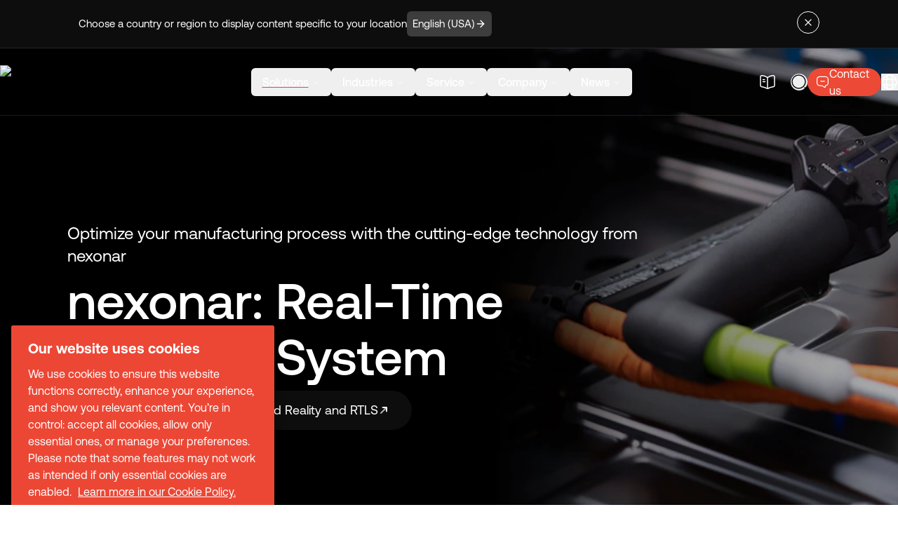

--- FILE ---
content_type: text/html; charset=utf-8
request_url: https://www.desouttertools.com/en-gb/solutions/nexonar
body_size: 80700
content:
<!DOCTYPE html><html lang="en" class="__variable_0b46d7 __variable_463bdb desoutter-theme"><head><meta charSet="utf-8"/><meta name="viewport" content="width=device-width, initial-scale=1"/><link rel="preload" href="/_next/static/media/87978b877048b6ce-s.p.woff2" as="font" crossorigin="" type="font/woff2"/><link rel="preload" href="/_next/static/media/8f9c64b3039176dd-s.p.woff2" as="font" crossorigin="" type="font/woff2"/><link rel="preload" href="/_next/static/media/946aa43b0214b45e-s.p.woff2" as="font" crossorigin="" type="font/woff2"/><link rel="preload" href="/_next/static/media/bfca15ec9a087c74-s.p.woff2" as="font" crossorigin="" type="font/woff2"/><link rel="preload" href="/_next/static/media/c68a8a6e82ca2361-s.p.woff2" as="font" crossorigin="" type="font/woff2"/><link rel="stylesheet" href="/_next/static/css/9c5dc6d27086bef2.css" data-precedence="next"/><link rel="stylesheet" href="/_next/static/css/d92c79a85d9474be.css" data-precedence="next"/><link rel="preload" as="script" fetchPriority="low" href="/_next/static/chunks/webpack-b9708e422022330d.js"/><script src="/_next/static/css/d92c79a85d9474be.css" async=""></script><script src="/_next/static/chunks/vendors-a4860133e07c024a.js" async=""></script><script src="/_next/static/chunks/main-app-2fb1b7cf7a43c953.js" async=""></script><script src="/_next/static/chunks/common-cfea3fc261a0f493.js" async=""></script><script src="/_next/static/chunks/app/layout-7776f74c10547dd2.js" async=""></script><script src="/_next/static/chunks/app/%5Blang%5D/(full)/solutions/%5Bslug%5D/page-ec31db9e7d3a6f4a.js" async=""></script><script src="/_next/static/chunks/app/%5Blang%5D/(minimal)/layout-6c591dcd11b1af4d.js" async=""></script><script src="/_next/static/chunks/app/%5Blang%5D/(minimal)/not-found-144e26e1b00021da.js" async=""></script><link rel="preload" href="https://www.googletagmanager.com/gtm.js?id=GTM-5NXHH8VZ" as="script"/><title>nexonar: Real-Time Location System | Desoutter Tools</title><meta name="description" content="Discover the nexonar Real-Time Location System (RTLS), your indoor guidance for error-free manufacturing. Ensure assembly actions are done in the right place at the right time."/><link rel="manifest" href="/manifest.webmanifest" crossorigin="use-credentials"/><meta name="custom-tags" content="nexonar"/><link rel="canonical" href="https://www.desouttertools.com/en-gb/solutions/nexonar"/><link rel="alternate" hrefLang="x-default" href="https://www.desouttertools.com/en/solutions/nexonar"/><link rel="alternate" hrefLang="en" href="https://www.desouttertools.com/en/solutions/nexonar"/><link rel="alternate" hrefLang="en-us" href="https://www.desouttertools.com/en-us/solutions/nexonar"/><link rel="alternate" hrefLang="en-gb" href="https://www.desouttertools.com/en-gb/solutions/nexonar"/><link rel="alternate" hrefLang="en-za" href="https://www.desouttertools.com/en-za/solutions/nexonar"/><link rel="alternate" hrefLang="en-in" href="https://www.desouttertools.com/en-in/solutions/nexonar"/><link rel="alternate" hrefLang="en-th" href="https://www.desouttertools.com/en-th/solutions/nexonar"/><link rel="alternate" hrefLang="en-se" href="https://www.desouttertools.com/en-se/solutions/nexonar"/><link rel="alternate" hrefLang="fr-fr" href="https://www.desouttertools.com/fr-fr/solutions/nexonar"/><link rel="alternate" hrefLang="fr-ca" href="https://www.desouttertools.com/fr-ca/solutions/nexonar"/><link rel="alternate" hrefLang="es-es" href="https://www.desouttertools.com/es-es/solutions/nexonar"/><link rel="alternate" hrefLang="es-mx" href="https://www.desouttertools.com/es-mx/solutions/nexonar"/><link rel="alternate" hrefLang="pt-pt" href="https://www.desouttertools.com/pt-pt/solutions/nexonar"/><link rel="alternate" hrefLang="pt-br" href="https://www.desouttertools.com/pt-br/solutions/nexonar"/><link rel="alternate" hrefLang="it-it" href="https://www.desouttertools.com/it-it/solutions/nexonar"/><link rel="alternate" hrefLang="de-de" href="https://www.desouttertools.com/de-de/solutions/nexonar"/><link rel="alternate" hrefLang="nl-nl" href="https://www.desouttertools.com/nl-nl/solutions/nexonar"/><link rel="alternate" hrefLang="cs-cz" href="https://www.desouttertools.com/cs-cz/solutions/nexonar"/><link rel="alternate" hrefLang="hu-hu" href="https://www.desouttertools.com/hu-hu/solutions/nexonar"/><link rel="alternate" hrefLang="pl-pl" href="https://www.desouttertools.com/pl-pl/solutions/nexonar"/><link rel="alternate" hrefLang="ro-ro" href="https://www.desouttertools.com/ro-ro/solutions/nexonar"/><link rel="alternate" hrefLang="sk-sk" href="https://www.desouttertools.com/sk-sk/solutions/nexonar"/><link rel="alternate" hrefLang="sl-si" href="https://www.desouttertools.com/sl-si/solutions/nexonar"/><link rel="alternate" hrefLang="tr-tr" href="https://www.desouttertools.com/tr-tr/solutions/nexonar"/><link rel="alternate" hrefLang="zh-cn" href="https://www.desouttertools.com/zh-cn/solutions/nexonar"/><link rel="alternate" hrefLang="ko-kr" href="https://www.desouttertools.com/ko-kr/solutions/nexonar"/><link rel="alternate" hrefLang="ja-jp" href="https://www.desouttertools.com/ja-jp/solutions/nexonar"/><meta property="og:title" content="nexonar: Real-Time Location System | Desoutter Tools"/><meta property="og:description" content="Discover the nexonar Real-Time Location System (RTLS), your indoor guidance for error-free manufacturing. Ensure assembly actions are done in the right place at the right time."/><meta property="og:site_name" content="Desoutter Industrial Tools - Industrial Pneumatic Tool for Aeronautics &amp; Automotive"/><meta property="og:locale" content="en_GB"/><meta property="og:image" content="https://www.datocms-assets.com/104564/1709202332-website_banners_nexonar-black_3500x1400px.jpg?auto=format&amp;fit=max&amp;w=1200"/><meta property="og:image:width" content="1200"/><meta property="og:image:height" content="480"/><meta property="og:type" content="article"/><meta name="twitter:card" content="summary_large_image"/><meta name="twitter:site" content="@desouttertools"/><meta name="twitter:title" content="nexonar: Real-Time Location System | Desoutter Tools"/><meta name="twitter:description" content="Discover the nexonar Real-Time Location System (RTLS), your indoor guidance for error-free manufacturing. Ensure assembly actions are done in the right place at the right time."/><meta name="twitter:image" content="https://www.datocms-assets.com/104564/1709202332-website_banners_nexonar-black_3500x1400px.jpg?auto=format&amp;fit=max&amp;w=1200"/><meta name="twitter:image:width" content="1200"/><meta name="twitter:image:height" content="480"/><link rel="icon" href="https://www.datocms-assets.com/104564/1698222200-favicon.ico?auto=format&amp;h=16&amp;w=16" sizes="16x16" type="image/ico"/><link rel="icon" href="https://www.datocms-assets.com/104564/1698222200-favicon.ico?auto=format&amp;h=32&amp;w=32" sizes="32x32" type="image/ico"/><link rel="icon" href="https://www.datocms-assets.com/104564/1698222200-favicon.ico?auto=format&amp;h=96&amp;w=96" sizes="96x96" type="image/ico"/><link rel="icon" href="https://www.datocms-assets.com/104564/1698222200-favicon.ico?auto=format&amp;h=192&amp;w=192" sizes="192x192" type="image/ico"/><meta name="next-size-adjust"/><script src="/_next/static/chunks/polyfills-42372ed130431b0a.js" noModule=""></script></head><body class="__className_0b46d7"><div></div><script type="application/ld+json">{"@context":"https://schema.org/","@type":"Organization","name":"","parentOrganization":"","slogan":"","url":"https://www.desouttertools.com/en-gb","description":"","address":{"@type":"PostalAddress","name":"Desoutter Tools","addressLocality":"Saint-Herblain","postalCode":"44800","streetAddress":"38 rue Bobby Sands"},"contactPoint":{"@type":"ContactPoint","name":"","url":"https://www.desouttertools.com/en-gb/contact-us"},"logo":"https://www.datocms-assets.com/104564/1747142541-desoutter_logo_web.jpg?auto=format&fm=webp","sameAs":[]}</script><script type="application/ld+json">{"@context":"https://schema.org/","@type":"WebSite","name":"","url":"https://www.desouttertools.com/en-gb","potentialAction":{"@type":"SearchAction","target":"https://www.desouttertools.com/en-gb/search?q={query}","query":"required"}}</script><div><header class="dark fixed top-0 w-full transition-colors z-50" id="header"><div class="relative header-scroll transition-all duration-200 ease-out text-foreground h-[var(--height-header)] w-full after:w-full border-b border-foreground/10 [&amp;:has(input:checked)]:fixed [&amp;:has(input:checked)]:top-0 [&amp;:has(input:checked)]:z-50" style="--header-bg-opacity:0;background-color:hsl(var(--background) / var(--header-bg-opacity, 0))"><div class="flex justify-between h-full items-center container-auto px-4 lg:px-0 py-4"><a lang="en_GB" hrefLang="en_GB" class="logos w-32 lg:w-44 z-10" title="home" href="/en-gb"><img alt="Desoutter Industrial Tools" loading="lazy" width="400" height="94" decoding="async" data-nimg="1" style="color:transparent" srcSet="/_next/image?url=https%3A%2F%2Fwww.datocms-assets.com%2F104564%2F1756376611-desoutter-tools-industrial-tools.webp&amp;w=640&amp;q=75 1x, /_next/image?url=https%3A%2F%2Fwww.datocms-assets.com%2F104564%2F1756376611-desoutter-tools-industrial-tools.webp&amp;w=828&amp;q=75 2x" src="/_next/image?url=https%3A%2F%2Fwww.datocms-assets.com%2F104564%2F1756376611-desoutter-tools-industrial-tools.webp&amp;w=828&amp;q=75"/></a><nav aria-label="Main" data-orientation="horizontal" dir="ltr" class="relative z-20 max-w-max flex-1 items-center justify-center hidden lg:flex"><div style="position:relative"><ul data-orientation="horizontal" class="center group flex flex-1 list-none items-center justify-center space-x-0 xl:gap-4" dir="ltr"><li><button id="radix-:R6dsvekq:-trigger-radix-:R5mdsvekq:" data-state="closed" aria-expanded="false" aria-controls="radix-:R6dsvekq:-content-radix-:R5mdsvekq:" class="group inline-flex w-max items-center justify-center rounded-md py-2 font-medium transition-colors hover:bg-accent hover:text-accent-foreground focus:bg-accent focus:text-accent-foreground focus:outline-none disabled:pointer-events-none disabled:opacity-50 data-[active]:bg-background/50 data-[state=open]:bg-background/50 group text-sm px-2 xl:px-4 xl:text-base aria-[current=true]:nav-active" aria-current="true" data-radix-collection-item="">Solutions<!-- --> <svg xmlns="http://www.w3.org/2000/svg" width="24" height="24" viewBox="0 0 24 24" fill="none" stroke="currentColor" stroke-width="2" stroke-linecap="round" stroke-linejoin="round" class="lucide lucide-chevron-down relative top-[1px] ml-1 h-3 w-3 transition duration-200 group-data-[state=open]:rotate-180" aria-hidden="true"><path d="m6 9 6 6 6-6"></path></svg></button></li><li><button id="radix-:R6dsvekq:-trigger-radix-:R9mdsvekq:" data-state="closed" aria-expanded="false" aria-controls="radix-:R6dsvekq:-content-radix-:R9mdsvekq:" class="group inline-flex w-max items-center justify-center rounded-md py-2 font-medium transition-colors hover:bg-accent hover:text-accent-foreground focus:bg-accent focus:text-accent-foreground focus:outline-none disabled:pointer-events-none disabled:opacity-50 data-[active]:bg-background/50 data-[state=open]:bg-background/50 group text-sm px-2 xl:px-4 xl:text-base aria-[current=true]:nav-active" aria-current="false" data-radix-collection-item="">Industries<!-- --> <svg xmlns="http://www.w3.org/2000/svg" width="24" height="24" viewBox="0 0 24 24" fill="none" stroke="currentColor" stroke-width="2" stroke-linecap="round" stroke-linejoin="round" class="lucide lucide-chevron-down relative top-[1px] ml-1 h-3 w-3 transition duration-200 group-data-[state=open]:rotate-180" aria-hidden="true"><path d="m6 9 6 6 6-6"></path></svg></button></li><li><button id="radix-:R6dsvekq:-trigger-radix-:Rdmdsvekq:" data-state="closed" aria-expanded="false" aria-controls="radix-:R6dsvekq:-content-radix-:Rdmdsvekq:" class="group inline-flex w-max items-center justify-center rounded-md py-2 font-medium transition-colors hover:bg-accent hover:text-accent-foreground focus:bg-accent focus:text-accent-foreground focus:outline-none disabled:pointer-events-none disabled:opacity-50 data-[active]:bg-background/50 data-[state=open]:bg-background/50 group text-sm px-2 xl:px-4 xl:text-base aria-[current=true]:nav-active" aria-current="false" data-radix-collection-item="">Service<!-- --> <svg xmlns="http://www.w3.org/2000/svg" width="24" height="24" viewBox="0 0 24 24" fill="none" stroke="currentColor" stroke-width="2" stroke-linecap="round" stroke-linejoin="round" class="lucide lucide-chevron-down relative top-[1px] ml-1 h-3 w-3 transition duration-200 group-data-[state=open]:rotate-180" aria-hidden="true"><path d="m6 9 6 6 6-6"></path></svg></button></li><li><button id="radix-:R6dsvekq:-trigger-radix-:Rhmdsvekq:" data-state="closed" aria-expanded="false" aria-controls="radix-:R6dsvekq:-content-radix-:Rhmdsvekq:" class="group inline-flex w-max items-center justify-center rounded-md py-2 font-medium transition-colors hover:bg-accent hover:text-accent-foreground focus:bg-accent focus:text-accent-foreground focus:outline-none disabled:pointer-events-none disabled:opacity-50 data-[active]:bg-background/50 data-[state=open]:bg-background/50 group text-sm px-2 xl:px-4 xl:text-base aria-[current=true]:nav-active" aria-current="false" data-radix-collection-item="">Company<!-- --> <svg xmlns="http://www.w3.org/2000/svg" width="24" height="24" viewBox="0 0 24 24" fill="none" stroke="currentColor" stroke-width="2" stroke-linecap="round" stroke-linejoin="round" class="lucide lucide-chevron-down relative top-[1px] ml-1 h-3 w-3 transition duration-200 group-data-[state=open]:rotate-180" aria-hidden="true"><path d="m6 9 6 6 6-6"></path></svg></button></li><li><button id="radix-:R6dsvekq:-trigger-radix-:Rlmdsvekq:" data-state="closed" aria-expanded="false" aria-controls="radix-:R6dsvekq:-content-radix-:Rlmdsvekq:" class="group inline-flex w-max items-center justify-center rounded-md py-2 font-medium transition-colors hover:bg-accent hover:text-accent-foreground focus:bg-accent focus:text-accent-foreground focus:outline-none disabled:pointer-events-none disabled:opacity-50 data-[active]:bg-background/50 data-[state=open]:bg-background/50 group text-sm px-2 xl:px-4 xl:text-base aria-[current=true]:nav-active" aria-current="false" data-radix-collection-item="">News<!-- --> <svg xmlns="http://www.w3.org/2000/svg" width="24" height="24" viewBox="0 0 24 24" fill="none" stroke="currentColor" stroke-width="2" stroke-linecap="round" stroke-linejoin="round" class="lucide lucide-chevron-down relative top-[1px] ml-1 h-3 w-3 transition duration-200 group-data-[state=open]:rotate-180" aria-hidden="true"><path d="m6 9 6 6 6-6"></path></svg></button></li></ul></div><div class="perspective-[2000px] px-2 w-[100vw] fixed left-0 top-16 flex justify-center"></div></nav><div class="flex justify-end items-center gap-2 md:gap-4 lg:gap-6 [--menu-text-foreground:hsl(var(--text-foreground))] [&amp;:has(input:checked)]:[--menu-text-foreground:hsl(var(--white))]"><a lang="en-gb" hrefLang="en-gb" class="w-6 h-6 flex items-center justify-center " href="/en-gb/services/user-manual-desoutter"><svg width="24" height="24" viewBox="0 0 24 24" fill="none" xmlns="http://www.w3.org/2000/svg"><path d="M22 16.74V4.67001C22 3.47001 21.02 2.58001 19.83 2.68001H19.77C17.67 2.86001 14.48 3.93001 12.7 5.05001L12.53 5.16001C12.24 5.34001 11.76 5.34001 11.47 5.16001L11.22 5.01001C9.44 3.90001 6.26 2.84001 4.16 2.67001C2.97 2.57001 2 3.47001 2 4.66001V16.74C2 17.7 2.78 18.6 3.74 18.72L4.03 18.76C6.2 19.05 9.55 20.15 11.47 21.2L11.51 21.22C11.78 21.37 12.21 21.37 12.47 21.22C14.39 20.16 17.75 19.05 19.93 18.76L20.26 18.72C21.22 18.6 22 17.7 22 16.74Z" stroke="currentColor" stroke-width="1.5" stroke-linecap="round" stroke-linejoin="round"></path><path d="M12 5.48999V20.49" stroke="currentColor" stroke-width="1.5" stroke-linecap="round" stroke-linejoin="round"></path><path d="M7.75 8.48999H5.5" stroke="currentColor" stroke-width="1.5" stroke-linecap="round" stroke-linejoin="round"></path><path d="M8.5 11.49H5.5" stroke="currentColor" stroke-width="1.5" stroke-linecap="round" stroke-linejoin="round"></path></svg></a><!--$--><div id="search-bar" class="flex justify-end items-center h-12 w-full"><button class="relative w-6 h-6 rounded-full opacity-100 flex items-center justify-center z-10" title="search"><svg class="stroke-gray-900 dark:stroke-white" width="24" height="24" viewBox="0 0 24 24" fill="none" xmlns="http://www.w3.org/2000/svg"><path d="M11.5 21C16.7467 21 21 16.7467 21 11.5C21 6.25329 16.7467 2 11.5 2C6.25329 2 2 6.25329 2 11.5C2 16.7467 6.25329 21 11.5 21Z" stroke-width="1.5" stroke-linecap="round" stroke-linejoin="round"></path><path d="M22 22L20 20" stroke-width="1.5" stroke-linecap="round" stroke-linejoin="round"></path></svg></button></div><!--/$--><a lang="en-gb" hrefLang="en-gb" class="flex items-center justify-center gap-2 h-10 max-lg:w-10 p-2 lg:p-3 bg-primary rounded-full" href="/en-gb/contact-us"><svg class="stroke-primary-foreground" width="24" height="24" viewBox="0 0 24 24" fill="none" xmlns="http://www.w3.org/2000/svg"><path d="M8.5 10.5H15.5" stroke-width="1.5" stroke-miterlimit="10" stroke-linecap="round" stroke-linejoin="round"></path><path d="M7 18.4299H11L15.45 21.39C16.11 21.83 17 21.3599 17 20.5599V18.4299C20 18.4299 22 16.4299 22 13.4299V7.42993C22 4.42993 20 2.42993 17 2.42993H7C4 2.42993 2 4.42993 2 7.42993V13.4299C2 16.4299 4 18.4299 7 18.4299Z" stroke-width="1.5" stroke-miterlimit="10" stroke-linecap="round" stroke-linejoin="round"></path></svg><p class="hidden lg:inline font-normal text-primary-foreground text-nowrap">Contact us</p></a><!--$--><div class="relative group text-[var(--menu-text-foreground)] flex items-center" tabindex="6"><button class="relative z-10" title="language"><svg width="24" height="24" viewBox="0 0 24 24" fill="none" class="" stroke="currentColor" xmlns="http://www.w3.org/2000/svg"><path d="M12 22C17.5228 22 22 17.5228 22 12C22 6.47715 17.5228 2 12 2C6.47715 2 2 6.47715 2 12C2 17.5228 6.47715 22 12 22Z" stroke-width="1.5" stroke-linecap="round" stroke-linejoin="round"></path><path d="M8.0001 3H9.0001C7.0501 8.84 7.0501 15.16 9.0001 21H8.0001" stroke-width="1.5" stroke-linecap="round" stroke-linejoin="round"></path><path d="M15 3C16.95 8.84 16.95 15.16 15 21" stroke-width="1.5" stroke-linecap="round" stroke-linejoin="round"></path><path d="M3 16V15C8.84 16.95 15.16 16.95 21 15V16" stroke-width="1.5" stroke-linecap="round" stroke-linejoin="round"></path><path d="M3 9.0001C8.84 7.0501 15.16 7.0501 21 9.0001" stroke-width="1.5" stroke-linecap="round" stroke-linejoin="round"></path></svg></button><!--$--><div class="hidden group-focus-within:block absolute top-12 right-0 px-1 py-2 bg-gray-50 rounded-2xl z-50"><ul class="w-44 max-h-64 px-1 overflow-y-auto scrollbar scrollbar-thumb-primary scrollbar-track-gray-100 scrollbar-w-0.5 scrollbar-thumb-rounded-full scrollbar-track-rounded-full"><li class="px-2 py-1 rounded text-sm text-gray-400"><a rel="nofollow" title="Corporate (English)" data-datocms-noindex="true" href="/en/solutions/nexonar"><div class="flex items-center "><img alt="Corporate website - English" loading="lazy" width="16" height="16" decoding="async" data-nimg="1" class="mr-2" style="color:transparent" src="https://www.datocms-assets.com/104564/1718705365-global.svg"/><div>Corporate (English)</div></div></a></li><li class="px-2 py-1 rounded text-sm text-gray-400"><a rel="nofollow" title="United States of America" data-datocms-noindex="true" href="/en-us/solutions/nexonar"><div class="flex items-center "><img alt="English - USA" loading="lazy" width="16" height="16" decoding="async" data-nimg="1" class="mr-2" style="color:transparent" src="https://www.datocms-assets.com/104564/1718799777-us.svg"/><div>United States of America</div></div></a></li><li class="px-2 py-1 rounded text-sm text-gray-400"><a rel="nofollow" title="United Kingdom &amp; Ireland" data-datocms-noindex="true" href="/en-gb/solutions/nexonar"><div class="flex items-center "><img alt="English - UK" loading="lazy" width="16" height="16" decoding="async" data-nimg="1" class="mr-2" style="color:transparent" src="https://www.datocms-assets.com/104564/1718705391-gb-1.svg"/><div>United Kingdom &amp; Ireland</div></div></a></li><li class="px-2 py-1 rounded text-sm text-gray-400"><a rel="nofollow" title="France" data-datocms-noindex="true" href="/fr-fr/solutions/nexonar"><div class="flex items-center "><img alt="Français - France" loading="lazy" width="16" height="16" decoding="async" data-nimg="1" class="mr-2" style="color:transparent" src="https://www.datocms-assets.com/104564/1718705421-fr-2.svg"/><div>France</div></div></a></li><li class="px-2 py-1 rounded text-sm text-gray-400"><a rel="nofollow" title="Deutschland" data-datocms-noindex="true" href="/de-de/solutions/nexonar"><div class="flex items-center "><img alt="Germany - German" loading="lazy" width="16" height="16" decoding="async" data-nimg="1" class="mr-2" style="color:transparent" src="https://www.datocms-assets.com/104564/1718705441-de-1.svg"/><div>Deutschland</div></div></a></li><li class="px-2 py-1 rounded text-sm text-gray-400"><a rel="nofollow" title="Nederland" data-datocms-noindex="true" href="/nl-nl/solutions/nexonar"><div class="flex items-center "><img alt="Netherlands - Dutch" loading="lazy" width="16" height="16" decoding="async" data-nimg="1" class="mr-2" style="color:transparent" src="https://www.datocms-assets.com/104564/1718705461-nl-1.svg"/><div>Nederland</div></div></a></li><li class="px-2 py-1 rounded text-sm text-gray-400"><a rel="nofollow" title=" Česko" data-datocms-noindex="true" href="/cs-cz/solutions/nexonar"><div class="flex items-center "><img alt="Czech Republic - Czech" loading="lazy" width="16" height="16" decoding="async" data-nimg="1" class="mr-2" style="color:transparent" src="https://www.datocms-assets.com/104564/1718705486-cz-1.svg"/><div> Česko</div></div></a></li><li class="px-2 py-1 rounded text-sm text-gray-400"><a rel="nofollow" title="España" data-datocms-noindex="true" href="/es-es/solutions/nexonar"><div class="flex items-center "><img alt="Spain - Spanish" loading="lazy" width="16" height="16" decoding="async" data-nimg="1" class="mr-2" style="color:transparent" src="https://www.datocms-assets.com/104564/1718705518-es-1.svg"/><div>España</div></div></a></li><li class="px-2 py-1 rounded text-sm text-gray-400"><a rel="nofollow" title="México" data-datocms-noindex="true" href="/es-mx/solutions/nexonar"><div class="flex items-center "><img alt="Mexico - Spanish" loading="lazy" width="16" height="16" decoding="async" data-nimg="1" class="mr-2" style="color:transparent" src="https://www.datocms-assets.com/104564/1718705536-mx-1.svg"/><div>México</div></div></a></li><li class="px-2 py-1 rounded text-sm text-gray-400"><a rel="nofollow" title="Magyarország" data-datocms-noindex="true" href="/hu-hu/solutions/nexonar"><div class="flex items-center "><img alt="Hungary - Hungarian" loading="lazy" width="16" height="16" decoding="async" data-nimg="1" class="mr-2" style="color:transparent" src="https://www.datocms-assets.com/104564/1718705549-hu-1.svg"/><div>Magyarország</div></div></a></li><li class="px-2 py-1 rounded text-sm text-gray-400"><a rel="nofollow" title="Italia" data-datocms-noindex="true" href="/it-it/solutions/nexonar"><div class="flex items-center "><img alt="Italy - Italian" loading="lazy" width="16" height="16" decoding="async" data-nimg="1" class="mr-2" style="color:transparent" src="https://www.datocms-assets.com/104564/1718705570-it-1.svg"/><div>Italia</div></div></a></li><li class="px-2 py-1 rounded text-sm text-gray-400"><a rel="nofollow" title="日本" data-datocms-noindex="true" href="/ja-jp/solutions/nexonar"><div class="flex items-center "><img alt="Japan - Japanese" loading="lazy" width="16" height="16" decoding="async" data-nimg="1" class="mr-2" style="color:transparent" src="https://www.datocms-assets.com/104564/1718705581-jp-1.svg"/><div>日本</div></div></a></li><li class="px-2 py-1 rounded text-sm text-gray-400"><a rel="nofollow" href="/zh-cn/solutions/nexonar" title="中国" data-datocms-noindex="true"><div class="flex items-center "><img alt="China - Chinese" loading="lazy" width="16" height="16" decoding="async" data-nimg="1" class="mr-2" style="color:transparent" src="https://www.datocms-assets.com/104564/1718705594-cn-1.svg"/><div>中国</div></div></a></li><li class="px-2 py-1 rounded text-sm text-gray-400"><a rel="nofollow" title="대한민국" data-datocms-noindex="true" href="/ko-kr/solutions/nexonar"><div class="flex items-center "><img alt="Korea - Korean" loading="lazy" width="16" height="16" decoding="async" data-nimg="1" class="mr-2" style="color:transparent" src="https://www.datocms-assets.com/104564/1718705605-kr-1.svg"/><div>대한민국</div></div></a></li><li class="px-2 py-1 rounded text-sm text-gray-400"><a rel="nofollow" title="Polska" data-datocms-noindex="true" href="/pl-pl/solutions/nexonar"><div class="flex items-center "><img alt="Poland - Polish" loading="lazy" width="16" height="16" decoding="async" data-nimg="1" class="mr-2" style="color:transparent" src="https://www.datocms-assets.com/104564/1718705615-pl-1.svg"/><div>Polska</div></div></a></li><li class="px-2 py-1 rounded text-sm text-gray-400"><a rel="nofollow" title="Brasil" data-datocms-noindex="true" href="/pt-br/solutions/nexonar"><div class="flex items-center "><img alt="Brazil - Portuguese" loading="lazy" width="16" height="16" decoding="async" data-nimg="1" class="mr-2" style="color:transparent" src="https://www.datocms-assets.com/104564/1718705625-br-1.svg"/><div>Brasil</div></div></a></li><li class="px-2 py-1 rounded text-sm text-gray-400"><a rel="nofollow" title="Portugal" data-datocms-noindex="true" href="/pt-pt/solutions/nexonar"><div class="flex items-center "><img alt="Portugal - Portuguese" loading="lazy" width="16" height="16" decoding="async" data-nimg="1" class="mr-2" style="color:transparent" src="https://www.datocms-assets.com/104564/1718705638-pt-1.svg"/><div>Portugal</div></div></a></li><li class="px-2 py-1 rounded text-sm text-gray-400"><a rel="nofollow" title="România" data-datocms-noindex="true" href="/ro-ro/solutions/nexonar"><div class="flex items-center "><img alt="Romania - Romanian" loading="lazy" width="16" height="16" decoding="async" data-nimg="1" class="mr-2" style="color:transparent" src="https://www.datocms-assets.com/104564/1718705649-ro-1.svg"/><div>România</div></div></a></li><li class="px-2 py-1 rounded text-sm text-gray-400"><a rel="nofollow" title="Slovensko" data-datocms-noindex="true" href="/sk-sk/solutions/nexonar"><div class="flex items-center "><img alt="Slovakia - Slovak" loading="lazy" width="16" height="16" decoding="async" data-nimg="1" class="mr-2" style="color:transparent" src="https://www.datocms-assets.com/104564/1718705693-sk-2.svg"/><div>Slovensko</div></div></a></li><li class="px-2 py-1 rounded text-sm text-gray-400"><a rel="nofollow" title="Slovenija" data-datocms-noindex="true" href="/sl-si/solutions/nexonar"><div class="flex items-center "><img alt="Slovenia - Slovene" loading="lazy" width="16" height="16" decoding="async" data-nimg="1" class="mr-2" style="color:transparent" src="https://www.datocms-assets.com/104564/1718705714-si-1.svg"/><div>Slovenija</div></div></a></li><li class="px-2 py-1 rounded text-sm text-gray-400"><a rel="nofollow" title="Sverige" data-datocms-noindex="true" href="/en-se/solutions/nexonar"><div class="flex items-center "><img alt="English - Sweden" loading="lazy" width="16" height="16" decoding="async" data-nimg="1" class="mr-2" style="color:transparent" src="https://www.datocms-assets.com/104564/1718705734-se-1.svg"/><div>Sverige</div></div></a></li><li class="px-2 py-1 rounded text-sm text-gray-400"><a rel="nofollow" title="ไทย" data-datocms-noindex="true" href="/en-th/solutions/nexonar"><div class="flex items-center "><img alt="English - Thailand" loading="lazy" width="16" height="16" decoding="async" data-nimg="1" class="mr-2" style="color:transparent" src="https://www.datocms-assets.com/104564/1718705753-th-2.svg"/><div>ไทย</div></div></a></li><li class="px-2 py-1 rounded text-sm text-gray-400"><a rel="nofollow" title="India" data-datocms-noindex="true" href="/en-in/solutions/nexonar"><div class="flex items-center "><img alt="English - India" loading="lazy" width="16" height="16" decoding="async" data-nimg="1" class="mr-2" style="color:transparent" src="https://www.datocms-assets.com/104564/1720101816-flag_of_india.svg"/><div>India</div></div></a></li><li class="px-2 py-1 rounded text-sm text-gray-400"><a rel="nofollow" title="South Africa" data-datocms-noindex="true" href="/en-za/solutions/nexonar"><div class="flex items-center "><img alt="English - South Africa" loading="lazy" width="16" height="16" decoding="async" data-nimg="1" class="mr-2" style="color:transparent" src="https://www.datocms-assets.com/104564/1720101899-flag_of_south_africa.svg"/><div>South Africa</div></div></a></li><li class="px-2 py-1 rounded text-sm text-gray-400"><a rel="nofollow" title="Türkçe" data-datocms-noindex="true" href="/tr-tr/solutions/nexonar"><div class="flex items-center "><img alt="Turkey - Turkish" loading="lazy" width="16" height="16" decoding="async" data-nimg="1" class="mr-2" style="color:transparent" srcSet="/_next/image?url=https%3A%2F%2Fwww.datocms-assets.com%2F104564%2F1725522050-flag_of_turkey.webp&amp;w=16&amp;q=75 1x, /_next/image?url=https%3A%2F%2Fwww.datocms-assets.com%2F104564%2F1725522050-flag_of_turkey.webp&amp;w=32&amp;q=75 2x" src="/_next/image?url=https%3A%2F%2Fwww.datocms-assets.com%2F104564%2F1725522050-flag_of_turkey.webp&amp;w=32&amp;q=75"/><div>Türkçe</div></div></a></li><li class="px-2 py-1 rounded text-sm text-gray-400"><a rel="nofollow" title="French (Canada)" data-datocms-noindex="true" href="/fr-ca/solutions/nexonar"><div class="flex items-center "><img alt="Canada - French" loading="lazy" width="16" height="16" decoding="async" data-nimg="1" class="mr-2" style="color:transparent" srcSet="/_next/image?url=https%3A%2F%2Fwww.datocms-assets.com%2F104564%2F1749545924-canada_flag.jpg&amp;w=16&amp;q=75 1x, /_next/image?url=https%3A%2F%2Fwww.datocms-assets.com%2F104564%2F1749545924-canada_flag.jpg&amp;w=32&amp;q=75 2x" src="/_next/image?url=https%3A%2F%2Fwww.datocms-assets.com%2F104564%2F1749545924-canada_flag.jpg&amp;w=32&amp;q=75"/><div>French (Canada)</div></div></a></li></ul></div><!--/$--></div><!--/$--><div class="header-dropdown-menu flex lg:hidden xl:w-[124px] h-[48px]"><input type="checkbox" id="dropdown-mobile-header-menu" class="peer hidden"/><label aria-checked="true" for="dropdown-mobile-header-menu" class="min-w-[80px] p-1 clickOnPageChange relative flex items-center text-foreground peer-checked:text-background dark:peer-checked:text-foreground font-medium cursor-pointer z-10 bg-gray-900/20 peer-checked:bg-white/10 dark:bg-white/10 rounded-full peer-checked:[&amp;&gt;.dropdown-mobile-header-menu-open]:hidden peer-checked:[&amp;&gt;.dropdown-mobile-header-menu-close]:flex"><div class="select-none text-foreground font-medium ml-2 ">Menu</div><div class="dropdown-mobile-header-menu-open flex ml-2 w-10 h-10  items-center justify-center rounded-full cursor-pointer z-10 bg-foreground text-background"><svg xmlns="http://www.w3.org/2000/svg" width="24" height="24" viewBox="0 0 24 24" fill="none" stroke="currentColor" stroke-width="2" stroke-linecap="round" stroke-linejoin="round" class="lucide lucide-menu w-5 h-5" aria-hidden="true"><path d="M4 12h16"></path><path d="M4 18h16"></path><path d="M4 6h16"></path></svg></div><div class="dropdown-mobile-header-menu-close hidden ml-2 w-10 h-10  items-center justify-center rounded-full cursor-pointer z-10 bg-background text-foreground"><svg xmlns="http://www.w3.org/2000/svg" width="24" height="24" viewBox="0 0 24 24" fill="none" stroke="currentColor" stroke-width="2" stroke-linecap="round" stroke-linejoin="round" class="lucide lucide-x w-5 h-5" aria-hidden="true"><path d="M18 6 6 18"></path><path d="m6 6 12 12"></path></svg></div></label><div class="absolute hidden peer-checked:block top-28 left-0 w-full bg-gray-900 text-background dark:text-foreground z-30 overflow-y-scroll h-[calc(100vh-var(--height-header))]"><div><label for="mobileDropdowna2ZsAf7MTgOZirYmkCfX5Q" class="flex items-center justify-between mx-4 mb-6 cursor-pointer"><div class="mb-2 mt-0 overflow-visible text-xl font-normal">Solutions</div><svg class="stroke-white" width="24" height="24" viewBox="0 0 24 24" fill="none" xmlns="http://www.w3.org/2000/svg"><path d="M14.43 5.92999L20.5 12L14.43 18.07" stroke-width="1.5" stroke-miterlimit="10" stroke-linecap="round" stroke-linejoin="round"></path><path d="M3.5 12H20.33" stroke-width="1.5" stroke-miterlimit="10" stroke-linecap="round" stroke-linejoin="round"></path></svg></label><input type="checkbox" id="mobileDropdowna2ZsAf7MTgOZirYmkCfX5Q" class="peer hidden"/><label for="mobileDropdowna2ZsAf7MTgOZirYmkCfX5Q" class="absolute hidden peer-checked:flex top-0 mx-4 cursor-pointer z-20 gap-3"><svg width="24" height="24" viewBox="0 0 24 24" fill="none" xmlns="http://www.w3.org/2000/svg" class="stroke-white:stroke-gray-900"><path d="M9.56995 5.92993L3.49995 11.9999L9.56995 18.0699" stroke-width="1.5" stroke-miterlimit="10" stroke-linecap="round" stroke-linejoin="round"></path><path d="M20.5 12H3.67" stroke-width="1.5" stroke-miterlimit="10" stroke-linecap="round" stroke-linejoin="round"></path></svg> Menu / <!-- -->Solutions</label><div class="absolute hidden peer-checked:block top-10 z-20 w-full pb-6"><div class="flex flex-col dark mx-4 mb-1 p-6 rounded-2xl bg-gray-800"><div><a lang="en-gb" hrefLang="en-gb" class="group/link flex justify-between mb-2" href="/en-gb/company/ecosystem"><div class="mb-2 mt-0 overflow-visible text-lg font-normal">Assembly tools</div><div><button class="flex items-center rounded-full cursor-pointer gap-2 disabled:text-gray-400 disabled:cursor-default select-none duration-200 text-foreground border-foreground stroke-foreground dark:text-primary-foreground !bg-transparent border disabled:border-gray-400 hover:!bg-gray-100/50 py-2 px-4 text-xs !p-[7px] !border-gray-600 group-hover/link:!border-gray-900 group-hover/link:dark:!border-white" title="arrow"><svg class="" width="16" height="16" viewBox="0 0 24 24" fill="none" xmlns="http://www.w3.org/2000/svg"><path d="M14.43 5.92999L20.5 12L14.43 18.07" stroke-width="1.5" stroke-miterlimit="10" stroke-linecap="round" stroke-linejoin="round"></path><path d="M3.5 12H20.33" stroke-width="1.5" stroke-miterlimit="10" stroke-linecap="round" stroke-linejoin="round"></path></svg></button></div></a></div><div class="pt-4 pb-1 border-0 border-t border-gray-600 lg:grid grid-flow-row gap-3 auto-rows-max"><div></div><div><p class="text-gray-300 mb-3">Tightening Tools </p><div><a lang="en-gb" hrefLang="en-gb" class="flex items-start mb-3 lg:pb-0 hover:opacity-50" href="/en-gb/c/battery-tightening-tools"><div><span>Battery Tightening Tools</span></div><div class="bg-red-500 p-1 ms-2 rounded-md text-white text-xs hover:text-white">New</div></a></div><div><a lang="en-gb" hrefLang="en-gb" class="flex items-start mb-3 lg:pb-0 hover:opacity-50" href="/en-gb/p/connect-industrial-smart-hub-110912"><div><span>Connect Platform</span></div><div class="bg-red-500 p-1 ms-2 rounded-md text-white text-xs hover:text-white">New</div></a></div><div><a lang="en-gb" hrefLang="en-gb" class="flex items-start mb-3 lg:pb-0 hover:opacity-50" href="/en-gb/c/cable-tightening-tools"><div><span>Corded Tightening Tools</span></div></a></div><div><a lang="en-gb" hrefLang="en-gb" class="flex items-start mb-3 lg:pb-0 hover:opacity-50" href="/en-gb/c/corded-platforms"><div><span>Corded platforms</span></div></a></div><div><a lang="en-gb" hrefLang="en-gb" class="flex items-start mb-3 lg:pb-0 hover:opacity-50" href="/en-gb/c/pneumatic-tightening-tools"><div><span>Pneumatic tightening tools</span></div></a></div><div><a lang="en-gb" hrefLang="en-gb" class="flex items-start mb-3 lg:pb-0 hover:opacity-50" href="/en-gb/c/accessories"><div><span>Accessories</span></div></a></div><div><a lang="en-gb" hrefLang="en-gb" class="flex items-start mb-3 lg:pb-0 hover:opacity-50" href="/en-gb/c/workplace-solution"><div><span>Workplace Solutions</span></div></a></div></div><div><p class="text-gray-300 mb-3">Drilling Tools</p><div><a lang="en-gb" hrefLang="en-gb" class="flex items-start mb-3 lg:pb-0 hover:opacity-50" href="/en-gb/c/electric-drilling-tools"><div><span>Battery drilling tools</span></div></a></div><div><a lang="en-gb" hrefLang="en-gb" class="flex items-start mb-3 lg:pb-0 hover:opacity-50" href="/en-gb/c/pneumatic-drilling-tools"><div><span>Pneumatic drilling tools</span></div></a></div><div><a lang="en-gb" hrefLang="en-gb" class="flex items-start mb-3 lg:pb-0 hover:opacity-50" href="/en-gb/solutions/adu-range-pneumatic-drilling"><div><span>Pneumatic Advanced Drilling Units - ADU</span></div></a></div><div><a lang="en-gb" hrefLang="en-gb" class="flex items-start mb-3 lg:pb-0 hover:opacity-50" href="/en-gb/solutions/edu-range-electric-drilling-unit"><div><span>Electric Drilling Units - EDU</span></div></a></div></div><div><p class="text-gray-300 mb-3">Compression Tools</p><div><a lang="en-gb" hrefLang="en-gb" class="flex items-start mb-3 lg:pb-0 hover:opacity-50" href="/en-gb/c/tapping-riveting"><div><span>Tapping and riveting</span></div></a></div></div></div></div><div class="flex flex-col dark mx-4 mb-1 p-6 rounded-2xl bg-gray-800"><div><a lang="en-gb" hrefLang="en-gb" class="group/link flex justify-between mb-2" href="/en-gb/company/ecosystem"><div class="mb-2 mt-0 overflow-visible text-lg font-normal">Assembly line control</div><div><button class="flex items-center rounded-full cursor-pointer gap-2 disabled:text-gray-400 disabled:cursor-default select-none duration-200 text-foreground border-foreground stroke-foreground dark:text-primary-foreground !bg-transparent border disabled:border-gray-400 hover:!bg-gray-100/50 py-2 px-4 text-xs !p-[7px] !border-gray-600 group-hover/link:!border-gray-900 group-hover/link:dark:!border-white" title="arrow"><svg class="" width="16" height="16" viewBox="0 0 24 24" fill="none" xmlns="http://www.w3.org/2000/svg"><path d="M14.43 5.92999L20.5 12L14.43 18.07" stroke-width="1.5" stroke-miterlimit="10" stroke-linecap="round" stroke-linejoin="round"></path><path d="M3.5 12H20.33" stroke-width="1.5" stroke-miterlimit="10" stroke-linecap="round" stroke-linejoin="round"></path></svg></button></div></a></div><div class="pt-4 pb-1 border-0 border-t border-gray-600 lg:grid grid-flow-row gap-3 auto-rows-max"><div><div><a lang="en-gb" hrefLang="en-gb" class="flex items-start mb-3 lg:pb-0 hover:opacity-50" href="/en-gb/solutions/pivotware"><div><span>Process Control</span></div></a></div><div><a lang="en-gb" hrefLang="en-gb" class="flex items-start mb-3 lg:pb-0 hover:opacity-50" href="/en-gb/solutions/demeter"><div><span>Data driven solutions</span></div></a></div><div><a lang="en-gb" hrefLang="en-gb" class="flex items-start mb-3 lg:pb-0 hover:opacity-50" href="/en-gb/solutions/nexonar"><div><span>Real-Time-Location-System</span></div></a></div></div><div><p class="mb-3"><a lang="en-gb" hrefLang="en-gb" class="text-gray-300 hover:opacity-50" href="/en-gb/articles/vehicle-recalls-nev">Real-Time Location System - nexonar</a></p><div><a lang="en-gb" hrefLang="en-gb" class="flex items-start mb-3 lg:pb-0 hover:opacity-50" href="/en-gb/solutions/nexonar-one"><div><span>Single Camera Solution - ONE</span></div></a></div><div><a lang="en-gb" hrefLang="en-gb" class="flex items-start mb-3 lg:pb-0 hover:opacity-50" href="/en-gb/solutions/nexonar-neo"><div><span>Scalable Solution - NEO</span></div><div class="bg-red-500 p-1 ms-2 rounded-md text-white text-xs hover:text-white">New</div></a></div><div><a lang="en-gb" hrefLang="en-gb" class="flex items-start mb-3 lg:pb-0 hover:opacity-50" href="/en-gb/solutions/nexonar-tagit"><div><span>Error-Proofing Quality Check - TAGIT</span></div><div class="bg-red-500 p-1 ms-2 rounded-md text-white text-xs hover:text-white">New</div></a></div></div></div></div><div class="flex flex-col dark mx-4 mb-1 p-6 rounded-2xl bg-gray-800"><div><a lang="en-gb" hrefLang="en-gb" class="group/link flex justify-between mb-2" href="/en-gb/company/ecosystem"><div class="mb-2 mt-0 overflow-visible text-lg font-normal">Quality control</div><div><button class="flex items-center rounded-full cursor-pointer gap-2 disabled:text-gray-400 disabled:cursor-default select-none duration-200 text-foreground border-foreground stroke-foreground dark:text-primary-foreground !bg-transparent border disabled:border-gray-400 hover:!bg-gray-100/50 py-2 px-4 text-xs !p-[7px] !border-gray-600 group-hover/link:!border-gray-900 group-hover/link:dark:!border-white" title="arrow"><svg class="" width="16" height="16" viewBox="0 0 24 24" fill="none" xmlns="http://www.w3.org/2000/svg"><path d="M14.43 5.92999L20.5 12L14.43 18.07" stroke-width="1.5" stroke-miterlimit="10" stroke-linecap="round" stroke-linejoin="round"></path><path d="M3.5 12H20.33" stroke-width="1.5" stroke-miterlimit="10" stroke-linecap="round" stroke-linejoin="round"></path></svg></button></div></a></div><div class="pt-4 pb-1 border-0 border-t border-gray-600 lg:grid grid-flow-row gap-3 auto-rows-max"><div><div><a lang="en-gb" hrefLang="en-gb" class="flex items-start mb-3 lg:pb-0 hover:opacity-50" href="/en-gb/c/torque-measurement-systems"><div><span>Torque Measurement Systems</span></div></a></div><div><a lang="en-gb" hrefLang="en-gb" class="flex items-start mb-3 lg:pb-0 hover:opacity-50" href="/en-gb/solutions/navis"><div><span>Visual Quality Inspection - NAVIS</span></div><div class="bg-red-500 p-1 ms-2 rounded-md text-white text-xs hover:text-white">New</div></a></div><div><a lang="en-gb" hrefLang="en-gb" class="flex items-start mb-3 lg:pb-0 hover:opacity-50" href="/en-gb/solutions/nexonar-tagit"><div><span>Error-Proofing Quality Check - TAGIT</span></div><div class="bg-red-500 p-1 ms-2 rounded-md text-white text-xs hover:text-white">New</div></a></div></div></div></div><div class="flex flex-col dark mx-4 mb-1 p-6 rounded-2xl bg-gray-800"><div><a lang="en-gb" hrefLang="en-gb" class="group/link flex justify-between mb-2" href="/en-gb/company/ecosystem"><div class="mb-2 mt-0 overflow-visible text-lg font-normal">Automation </div><div><button class="flex items-center rounded-full cursor-pointer gap-2 disabled:text-gray-400 disabled:cursor-default select-none duration-200 text-foreground border-foreground stroke-foreground dark:text-primary-foreground !bg-transparent border disabled:border-gray-400 hover:!bg-gray-100/50 py-2 px-4 text-xs !p-[7px] !border-gray-600 group-hover/link:!border-gray-900 group-hover/link:dark:!border-white" title="arrow"><svg class="" width="16" height="16" viewBox="0 0 24 24" fill="none" xmlns="http://www.w3.org/2000/svg"><path d="M14.43 5.92999L20.5 12L14.43 18.07" stroke-width="1.5" stroke-miterlimit="10" stroke-linecap="round" stroke-linejoin="round"></path><path d="M3.5 12H20.33" stroke-width="1.5" stroke-miterlimit="10" stroke-linecap="round" stroke-linejoin="round"></path></svg></button></div></a></div><div class="pt-4 pb-1 border-0 border-t border-gray-600 lg:grid grid-flow-row gap-3 auto-rows-max"><div></div><div><p class="text-gray-300 mb-3">Automated tightening</p><div><a lang="en-gb" hrefLang="en-gb" class="flex items-start mb-3 lg:pb-0 hover:opacity-50" href="/en-gb/p/multi-multi-modular-spindle-solution-463050"><div><span>Synchronized assembly - MULTI</span></div></a></div><div><a lang="en-gb" hrefLang="en-gb" class="flex items-start mb-3 lg:pb-0 hover:opacity-50" href="/en-gb/solutions/automated-robot-guidance"><div><span>ARG – Automated Robot Guidance</span></div><div class="bg-red-500 p-1 ms-2 rounded-md text-white text-xs hover:text-white">New</div></a></div><div><a hrefLang="en-gb" href="https://www.desouttertools.com/en/c/cable-tightening-tools#anchor_fixtured-spindles-32048" target="_self" title="Fixtured Spindles" id="fixtured_spindles" class="flex items-start mb-3 lg:pb-0 hover:opacity-50"><div><span>Fixtured Spindles</span></div></a></div><div><a hrefLang="en-gb" href="https://www.desouttertools.com/en/c/cable-tightening-tools#anchor_fast-integration-spindles-42084" target="_self" title="Fast Integration Spindles" id="fast_integration_spindles" class="flex items-start mb-3 lg:pb-0 hover:opacity-50"><div><span>Fast Integration Spindles</span></div></a></div></div><div><p class="text-gray-300 mb-3">Screw feeding solutions</p><div><a lang="en-gb" hrefLang="en-gb" class="flex items-start mb-3 lg:pb-0 hover:opacity-50" href="/en-gb/solutions/screw-feeding-systems"><div><span>Screw Feeding System - RAPID</span></div></a></div><div><a lang="en-gb" hrefLang="en-gb" class="flex items-start mb-3 lg:pb-0 hover:opacity-50" href="/en-gb/solutions/electric-screw-feeder"><div><span>Electric Screw Feeding System - eRAPID</span></div><div class="bg-red-500 p-1 ms-2 rounded-md text-white text-xs hover:text-white">New</div></a></div></div><div><p class="text-gray-300 mb-3">Automated drilling</p><div><a lang="en-gb" hrefLang="en-gb" class="flex items-start mb-3 lg:pb-0 hover:opacity-50" href="/en-gb/solutions/r-evo-light-automation"><div><span>Light Automation - R-EVO</span></div></a></div></div></div></div><div class="flex justify-between mt-7 mx-4 gap-4"><a lang="en-gb" hrefLang="en-gb" class="" href="/en-gb/products/processes/catalogs-and-leaflets"><button class="flex items-center rounded-full cursor-pointer gap-2 disabled:cursor-default select-none duration-200 bg-background text-foreground border-foreground stroke-foreground hover:bg-background/80 disabled:bg-gray-200 disabled:text-gray-400 py-2 px-4 text-xs" title="Download our catalogs and leaflets">Download our catalogs and leaflets<svg class="" width="16" height="16" viewBox="0 0 24 24" fill="none" xmlns="http://www.w3.org/2000/svg"><path d="M14.43 5.92999L20.5 12L14.43 18.07" stroke-width="1.5" stroke-miterlimit="10" stroke-linecap="round" stroke-linejoin="round"></path><path d="M3.5 12H20.33" stroke-width="1.5" stroke-miterlimit="10" stroke-linecap="round" stroke-linejoin="round"></path></svg></button></a><a lang="en-gb" hrefLang="en-gb" class="" href="/en-gb/services/user-manual-desoutter"><button class="flex items-center rounded-full cursor-pointer gap-2 disabled:cursor-default select-none duration-200 bg-primary text-primary-foreground border-primary-foreground stroke-primary-foreground hover:bg-primary/80 disabled:bg-gray-200 disabled:text-gray-400 py-2 px-4 text-xs" title="Resource center">Resource center<svg class="" width="16" height="16" viewBox="0 0 24 24" fill="none" xmlns="http://www.w3.org/2000/svg"><path d="M14.43 5.92999L20.5 12L14.43 18.07" stroke-width="1.5" stroke-miterlimit="10" stroke-linecap="round" stroke-linejoin="round"></path><path d="M3.5 12H20.33" stroke-width="1.5" stroke-miterlimit="10" stroke-linecap="round" stroke-linejoin="round"></path></svg></button></a></div><div class="flex justify-between my-4 mx-4 gap-4"></div></div><div class="hidden peer-checked:block absolute top-0 left-0 w-full h-full bg-gray-900"></div></div><div><label for="mobileDropdownaLNb0rbZSjCL-KYiEvil-w" class="flex items-center justify-between mx-4 mb-6 cursor-pointer"><div class="mb-2 mt-0 overflow-visible text-xl font-normal">Industries</div><svg class="stroke-white" width="24" height="24" viewBox="0 0 24 24" fill="none" xmlns="http://www.w3.org/2000/svg"><path d="M14.43 5.92999L20.5 12L14.43 18.07" stroke-width="1.5" stroke-miterlimit="10" stroke-linecap="round" stroke-linejoin="round"></path><path d="M3.5 12H20.33" stroke-width="1.5" stroke-miterlimit="10" stroke-linecap="round" stroke-linejoin="round"></path></svg></label><input type="checkbox" id="mobileDropdownaLNb0rbZSjCL-KYiEvil-w" class="peer hidden"/><label for="mobileDropdownaLNb0rbZSjCL-KYiEvil-w" class="absolute hidden peer-checked:flex top-0 mx-4 cursor-pointer z-20 gap-3"><svg width="24" height="24" viewBox="0 0 24 24" fill="none" xmlns="http://www.w3.org/2000/svg" class="stroke-white:stroke-gray-900"><path d="M9.56995 5.92993L3.49995 11.9999L9.56995 18.0699" stroke-width="1.5" stroke-miterlimit="10" stroke-linecap="round" stroke-linejoin="round"></path><path d="M20.5 12H3.67" stroke-width="1.5" stroke-miterlimit="10" stroke-linecap="round" stroke-linejoin="round"></path></svg> Menu / <!-- -->Industries</label><div class="absolute hidden peer-checked:block top-10 z-20 w-full pb-6"><div class="flex flex-col dark mx-4"><div><a lang="en-gb" hrefLang="en-gb" class="group pb-1" href="/en-gb/industries/automotive"><div class="flex justify-between items-center mt-5 lg:mt-0 mb-4 rounded-lg overflow-hidden"><div class="h-32 lg:h-52 xl:h-64 2xl:h-72 group-hover:scale-110 duration-150 ease-out" style="overflow:hidden;position:relative;width:100%"><img style="display:block;width:100%" src="[data-uri]" aria-hidden="true" alt=""/><img aria-hidden="true" alt="" src="[data-uri]" style="background-color:#6a99cd;object-fit:cover;transition:opacity 500ms;opacity:1;position:absolute;left:-5%;top:-5%;width:110%;height:110%;max-width:none;max-height:none"/><noscript><picture><source srcSet="https://www.datocms-assets.com/104564/1763732694-automotive.png?auto=format&amp;fm=webp&amp;h=307&amp;w=322&amp;dpr=0.25 80w,https://www.datocms-assets.com/104564/1763732694-automotive.png?auto=format&amp;fm=webp&amp;h=307&amp;w=322&amp;dpr=0.5 161w,https://www.datocms-assets.com/104564/1763732694-automotive.png?auto=format&amp;fm=webp&amp;h=307&amp;w=322&amp;dpr=0.75 241w,https://www.datocms-assets.com/104564/1763732694-automotive.png?auto=format&amp;fm=webp&amp;h=307&amp;w=322 322w,https://www.datocms-assets.com/104564/1763732694-automotive.png?auto=format&amp;fm=webp&amp;h=307&amp;w=322&amp;dpr=1.5 483w,https://www.datocms-assets.com/104564/1763732694-automotive.png?auto=format&amp;fm=webp&amp;h=307&amp;w=322&amp;dpr=2 644w,https://www.datocms-assets.com/104564/1763732694-automotive.png?auto=format&amp;fm=webp&amp;h=307&amp;w=322&amp;dpr=3 966w,https://www.datocms-assets.com/104564/1763732694-automotive.png?auto=format&amp;fm=webp&amp;h=307&amp;w=322&amp;dpr=4 1288w" sizes="(max-width: 322px) 100vw, 322px"/><img src="https://www.datocms-assets.com/104564/1763732694-automotive.png?auto=format&amp;fm=webp&amp;h=307&amp;w=322" alt="front light of a nice car" title="Automotive" style="position:absolute;left:0;top:0;width:100%;height:100%;max-width:none;max-height:none;object-fit:cover" loading="lazy"/></picture></noscript></div></div><div class="flex items-center"><img alt="Automotive" loading="lazy" width="20" height="20" decoding="async" data-nimg="1" class="mr-3 lg:invert dark:lg:invert-0 w-auto h-auto" style="color:transparent" src="https://www.datocms-assets.com/104564/1699613019-car.svg"/><span>Automotive</span></div><p class="hidden lg:block mt-3 text-xs dark:text-gray-300 text-gray-500">Discover how Desoutter brings impactful value to automotive vehicle industry to achieve excellence.</p></a></div></div><div class="flex flex-col dark mx-4"><div><a lang="en-gb" hrefLang="en-gb" class="group pb-1" href="/en-gb/industries/aerospace"><div class="flex justify-between items-center mt-5 lg:mt-0 mb-4 rounded-lg overflow-hidden"><div class="h-32 lg:h-52 xl:h-64 2xl:h-72 group-hover:scale-110 duration-150 ease-out" style="overflow:hidden;position:relative;width:100%"><img style="display:block;width:100%" src="[data-uri]" aria-hidden="true" alt=""/><img aria-hidden="true" alt="" src="[data-uri]" style="background-color:#f88f2d;object-fit:cover;transition:opacity 500ms;opacity:1;position:absolute;left:-5%;top:-5%;width:110%;height:110%;max-width:none;max-height:none"/><noscript><picture><source srcSet="https://www.datocms-assets.com/104564/1709201053-website_pics_industries-aerospace_hp_700x520px.jpg?auto=format&amp;fm=webp&amp;h=307&amp;w=322&amp;dpr=0.25 80w,https://www.datocms-assets.com/104564/1709201053-website_pics_industries-aerospace_hp_700x520px.jpg?auto=format&amp;fm=webp&amp;h=307&amp;w=322&amp;dpr=0.5 161w,https://www.datocms-assets.com/104564/1709201053-website_pics_industries-aerospace_hp_700x520px.jpg?auto=format&amp;fm=webp&amp;h=307&amp;w=322&amp;dpr=0.75 241w,https://www.datocms-assets.com/104564/1709201053-website_pics_industries-aerospace_hp_700x520px.jpg?auto=format&amp;fm=webp&amp;h=307&amp;w=322 322w,https://www.datocms-assets.com/104564/1709201053-website_pics_industries-aerospace_hp_700x520px.jpg?auto=format&amp;fm=webp&amp;h=307&amp;w=322&amp;dpr=1.5 483w,https://www.datocms-assets.com/104564/1709201053-website_pics_industries-aerospace_hp_700x520px.jpg?auto=format&amp;fm=webp&amp;h=307&amp;w=322&amp;dpr=2 644w,https://www.datocms-assets.com/104564/1709201053-website_pics_industries-aerospace_hp_700x520px.jpg?auto=format&amp;fm=webp&amp;h=307&amp;w=322&amp;dpr=3 966w,https://www.datocms-assets.com/104564/1709201053-website_pics_industries-aerospace_hp_700x520px.jpg?auto=format&amp;fm=webp&amp;h=307&amp;w=322&amp;dpr=4 1288w" sizes="(max-width: 322px) 100vw, 322px"/><img src="https://www.datocms-assets.com/104564/1709201053-website_pics_industries-aerospace_hp_700x520px.jpg?auto=format&amp;fm=webp&amp;h=307&amp;w=322" alt="Aerospace" title="Aerospace" style="position:absolute;left:0;top:0;width:100%;height:100%;max-width:none;max-height:none;object-fit:cover" loading="lazy"/></picture></noscript></div></div><div class="flex items-center"><img alt="Aerospace" loading="lazy" width="20" height="20" decoding="async" data-nimg="1" class="mr-3 lg:invert dark:lg:invert-0 w-auto h-auto" style="color:transparent" src="https://www.datocms-assets.com/104564/1699613020-place-departure.svg"/><span>Aerospace</span></div><p class="hidden lg:block mt-3 text-xs dark:text-gray-300 text-gray-500">From tail to nose, covering each applications​</p></a></div></div><div class="flex flex-col dark mx-4"><div><a lang="en-gb" hrefLang="en-gb" class="group pb-1" href="/en-gb/industries/general-industries"><div class="flex justify-between items-center mt-5 lg:mt-0 mb-4 rounded-lg overflow-hidden"><div class="h-32 lg:h-52 xl:h-64 2xl:h-72 group-hover:scale-110 duration-150 ease-out" style="overflow:hidden;position:relative;width:100%"><img style="display:block;width:100%" src="[data-uri]" aria-hidden="true" alt=""/><img aria-hidden="true" alt="" src="[data-uri]" style="background-color:#c86e38;object-fit:cover;transition:opacity 500ms;opacity:1;position:absolute;left:-5%;top:-5%;width:110%;height:110%;max-width:none;max-height:none"/><noscript><picture><source srcSet="https://www.datocms-assets.com/104564/1763732730-general-industry-hp.jpg?auto=format&amp;fm=webp&amp;h=307&amp;w=322&amp;dpr=0.25 80w,https://www.datocms-assets.com/104564/1763732730-general-industry-hp.jpg?auto=format&amp;fm=webp&amp;h=307&amp;w=322&amp;dpr=0.5 161w,https://www.datocms-assets.com/104564/1763732730-general-industry-hp.jpg?auto=format&amp;fm=webp&amp;h=307&amp;w=322&amp;dpr=0.75 241w,https://www.datocms-assets.com/104564/1763732730-general-industry-hp.jpg?auto=format&amp;fm=webp&amp;h=307&amp;w=322 322w,https://www.datocms-assets.com/104564/1763732730-general-industry-hp.jpg?auto=format&amp;fm=webp&amp;h=307&amp;w=322&amp;dpr=1.5 483w,https://www.datocms-assets.com/104564/1763732730-general-industry-hp.jpg?auto=format&amp;fm=webp&amp;h=307&amp;w=322&amp;dpr=2 644w,https://www.datocms-assets.com/104564/1763732730-general-industry-hp.jpg?auto=format&amp;fm=webp&amp;h=307&amp;w=322&amp;dpr=3 966w,https://www.datocms-assets.com/104564/1763732730-general-industry-hp.jpg?auto=format&amp;fm=webp&amp;h=307&amp;w=322&amp;dpr=4 1288w" sizes="(max-width: 322px) 100vw, 322px"/><img src="https://www.datocms-assets.com/104564/1763732730-general-industry-hp.jpg?auto=format&amp;fm=webp&amp;h=307&amp;w=322" alt="General industries" title="General industries" style="position:absolute;left:0;top:0;width:100%;height:100%;max-width:none;max-height:none;object-fit:cover" loading="lazy"/></picture></noscript></div></div><div class="flex items-center"><img alt="General industries" loading="lazy" width="20" height="20" decoding="async" data-nimg="1" class="mr-3 lg:invert dark:lg:invert-0 w-auto h-auto" style="color:transparent" src="https://www.datocms-assets.com/104564/1699613022-tool.svg"/><span>General industries</span></div><p class="hidden lg:block mt-3 text-xs dark:text-gray-300 text-gray-500">Innovation solutions, intelligent data and expert service</p></a></div></div><div class="flex flex-col dark mx-4"><div><a lang="en-gb" hrefLang="en-gb" class="group pb-1" href="/en-gb/industries/data-centers"><div class="flex justify-between items-center mt-5 lg:mt-0 mb-4 rounded-lg overflow-hidden"><div class="h-32 lg:h-52 xl:h-64 2xl:h-72 group-hover:scale-110 duration-150 ease-out" style="overflow:hidden;position:relative;width:100%"><img style="display:block;width:100%" src="[data-uri]" aria-hidden="true" alt=""/><img aria-hidden="true" alt="" src="[data-uri]" style="background-color:#0476fc;object-fit:cover;transition:opacity 500ms;opacity:1;position:absolute;left:-5%;top:-5%;width:110%;height:110%;max-width:none;max-height:none"/><noscript><picture><source srcSet="https://www.datocms-assets.com/104564/1763732624-data-center-menu-industry.png?auto=format&amp;fm=webp&amp;h=307&amp;w=322&amp;dpr=0.25 80w,https://www.datocms-assets.com/104564/1763732624-data-center-menu-industry.png?auto=format&amp;fm=webp&amp;h=307&amp;w=322&amp;dpr=0.5 161w,https://www.datocms-assets.com/104564/1763732624-data-center-menu-industry.png?auto=format&amp;fm=webp&amp;h=307&amp;w=322&amp;dpr=0.75 241w,https://www.datocms-assets.com/104564/1763732624-data-center-menu-industry.png?auto=format&amp;fm=webp&amp;h=307&amp;w=322 322w,https://www.datocms-assets.com/104564/1763732624-data-center-menu-industry.png?auto=format&amp;fm=webp&amp;h=307&amp;w=322&amp;dpr=1.5 483w,https://www.datocms-assets.com/104564/1763732624-data-center-menu-industry.png?auto=format&amp;fm=webp&amp;h=307&amp;w=322&amp;dpr=2 644w,https://www.datocms-assets.com/104564/1763732624-data-center-menu-industry.png?auto=format&amp;fm=webp&amp;h=307&amp;w=322&amp;dpr=3 966w,https://www.datocms-assets.com/104564/1763732624-data-center-menu-industry.png?auto=format&amp;fm=webp&amp;h=307&amp;w=322&amp;dpr=4 1288w" sizes="(max-width: 322px) 100vw, 322px"/><img src="https://www.datocms-assets.com/104564/1763732624-data-center-menu-industry.png?auto=format&amp;fm=webp&amp;h=307&amp;w=322" alt="Data centers market segment" title="Data centers market segment" style="position:absolute;left:0;top:0;width:100%;height:100%;max-width:none;max-height:none;object-fit:cover" loading="lazy"/></picture></noscript></div></div><div class="flex items-center"><img alt="Data center" loading="lazy" width="20" height="20" decoding="async" data-nimg="1" class="mr-3 lg:invert dark:lg:invert-0 w-auto h-auto" style="color:transparent" src="https://www.datocms-assets.com/104564/1708001987-cloud-data-connection.svg"/><span>Data center</span></div><p class="hidden lg:block mt-3 text-xs dark:text-gray-300 text-gray-500">Explore solutions for your critical data centers operations</p></a></div></div><div class="flex flex-col dark mx-4"><div><a lang="en-gb" hrefLang="en-gb" class="group pb-1" href="/en-gb/industries/integrators"><div class="flex justify-between items-center mt-5 lg:mt-0 mb-4 rounded-lg overflow-hidden"><div class="h-32 lg:h-52 xl:h-64 2xl:h-72 group-hover:scale-110 duration-150 ease-out" style="overflow:hidden;position:relative;width:100%"><img style="display:block;width:100%" src="[data-uri]" aria-hidden="true" alt=""/><img aria-hidden="true" alt="" src="[data-uri]" style="background-color:#c73d41;object-fit:cover;transition:opacity 500ms;opacity:1;position:absolute;left:-5%;top:-5%;width:110%;height:110%;max-width:none;max-height:none"/><noscript><picture><source srcSet="https://www.datocms-assets.com/104564/1763733010-integrators_menu.png?auto=format&amp;fm=webp&amp;h=307&amp;w=322&amp;dpr=0.25 80w,https://www.datocms-assets.com/104564/1763733010-integrators_menu.png?auto=format&amp;fm=webp&amp;h=307&amp;w=322&amp;dpr=0.5 161w,https://www.datocms-assets.com/104564/1763733010-integrators_menu.png?auto=format&amp;fm=webp&amp;h=307&amp;w=322&amp;dpr=0.75 241w,https://www.datocms-assets.com/104564/1763733010-integrators_menu.png?auto=format&amp;fm=webp&amp;h=307&amp;w=322 322w,https://www.datocms-assets.com/104564/1763733010-integrators_menu.png?auto=format&amp;fm=webp&amp;h=307&amp;w=322&amp;dpr=1.5 483w,https://www.datocms-assets.com/104564/1763733010-integrators_menu.png?auto=format&amp;fm=webp&amp;h=307&amp;w=322&amp;dpr=2 644w,https://www.datocms-assets.com/104564/1763733010-integrators_menu.png?auto=format&amp;fm=webp&amp;h=307&amp;w=322&amp;dpr=3 966w,https://www.datocms-assets.com/104564/1763733010-integrators_menu.png?auto=format&amp;fm=webp&amp;h=307&amp;w=322&amp;dpr=4 1288w" sizes="(max-width: 322px) 100vw, 322px"/><img src="https://www.datocms-assets.com/104564/1763733010-integrators_menu.png?auto=format&amp;fm=webp&amp;h=307&amp;w=322" alt="" style="position:absolute;left:0;top:0;width:100%;height:100%;max-width:none;max-height:none;object-fit:cover" loading="lazy"/></picture></noscript></div></div><div class="flex items-center"><span>Integrators</span></div><p class="hidden lg:block mt-3 text-xs dark:text-gray-300 text-gray-500">Offering system integrators modules for customised smart assembly solutions</p></a></div></div></div><div class="hidden peer-checked:block absolute top-0 left-0 w-full h-full bg-gray-900"></div></div><div><label for="mobileDropdownXnUMDXiASuS1PuSIGqLgHA" class="flex items-center justify-between mx-4 mb-6 cursor-pointer"><div class="mb-2 mt-0 overflow-visible text-xl font-normal">Service</div><svg class="stroke-white" width="24" height="24" viewBox="0 0 24 24" fill="none" xmlns="http://www.w3.org/2000/svg"><path d="M14.43 5.92999L20.5 12L14.43 18.07" stroke-width="1.5" stroke-miterlimit="10" stroke-linecap="round" stroke-linejoin="round"></path><path d="M3.5 12H20.33" stroke-width="1.5" stroke-miterlimit="10" stroke-linecap="round" stroke-linejoin="round"></path></svg></label><input type="checkbox" id="mobileDropdownXnUMDXiASuS1PuSIGqLgHA" class="peer hidden"/><label for="mobileDropdownXnUMDXiASuS1PuSIGqLgHA" class="absolute hidden peer-checked:flex top-0 mx-4 cursor-pointer z-20 gap-3"><svg width="24" height="24" viewBox="0 0 24 24" fill="none" xmlns="http://www.w3.org/2000/svg" class="stroke-white:stroke-gray-900"><path d="M9.56995 5.92993L3.49995 11.9999L9.56995 18.0699" stroke-width="1.5" stroke-miterlimit="10" stroke-linecap="round" stroke-linejoin="round"></path><path d="M20.5 12H3.67" stroke-width="1.5" stroke-miterlimit="10" stroke-linecap="round" stroke-linejoin="round"></path></svg> Menu / <!-- -->Service</label><div class="absolute hidden peer-checked:block top-10 z-20 w-full pb-6"><div class="flex flex-col dark mx-4 mb-1 p-6 rounded-2xl bg-gray-800"><div><a lang="en-gb" hrefLang="en-gb" class="group/link flex justify-between mb-2" href="/en-gb/services/desoutter-service"><div class="mb-2 mt-0 overflow-visible text-lg font-normal">Desoutter Service</div><div><button class="flex items-center rounded-full cursor-pointer gap-2 disabled:text-gray-400 disabled:cursor-default select-none duration-200 text-foreground border-foreground stroke-foreground dark:text-primary-foreground !bg-transparent border disabled:border-gray-400 hover:!bg-gray-100/50 py-2 px-4 text-xs !p-[7px] !border-gray-600 group-hover/link:!border-gray-900 group-hover/link:dark:!border-white" title="arrow"><svg class="" width="16" height="16" viewBox="0 0 24 24" fill="none" xmlns="http://www.w3.org/2000/svg"><path d="M14.43 5.92999L20.5 12L14.43 18.07" stroke-width="1.5" stroke-miterlimit="10" stroke-linecap="round" stroke-linejoin="round"></path><path d="M3.5 12H20.33" stroke-width="1.5" stroke-miterlimit="10" stroke-linecap="round" stroke-linejoin="round"></path></svg></button></div></a><p class="pb-6 text-xs text-gray-500 dark:text-gray-300 stroke-gray-900 dark:stroke-white">Desoutter Service provides tool maintenance, calibration, remote an on-site support and on-demand services to meet all our customers&#x27; needs</p></div><div class="pt-4 pb-1 border-0 border-t border-gray-600 lg:grid grid-flow-row gap-3 auto-rows-max"><div><div><a lang="en-gb" hrefLang="en-gb" class="flex items-start mb-3 lg:pb-0 hover:opacity-50" href="/en-gb/services/smart-start"><div class="mr-3 w-6 flex-shrink-0"><img alt="Installation &amp; commissioning" loading="lazy" width="20" height="20" decoding="async" data-nimg="1" class="mx-auto lg:invert dark:lg:invert-0 w-auto" style="color:transparent" srcSet="/_next/image?url=https%3A%2F%2Fwww.datocms-assets.com%2F104564%2F1750927696-rgb_white_installation-comminssioning-2.png&amp;w=32&amp;q=75 1x, /_next/image?url=https%3A%2F%2Fwww.datocms-assets.com%2F104564%2F1750927696-rgb_white_installation-comminssioning-2.png&amp;w=48&amp;q=75 2x" src="/_next/image?url=https%3A%2F%2Fwww.datocms-assets.com%2F104564%2F1750927696-rgb_white_installation-comminssioning-2.png&amp;w=48&amp;q=75"/></div><div><span>Installation &amp; commissioning</span></div></a></div><div><a lang="en-gb" hrefLang="en-gb" class="flex items-start mb-3 lg:pb-0 hover:opacity-50" href="/en-gb/services/remote-experts"><div class="mr-3 w-6 flex-shrink-0"><img alt="Expert Support" loading="lazy" width="20" height="20" decoding="async" data-nimg="1" class="mx-auto lg:invert dark:lg:invert-0 w-auto" style="color:transparent" src="https://www.datocms-assets.com/104564/1699613011-headphone.svg"/></div><div><span>Expert Support</span></div></a></div><div><a lang="en-gb" hrefLang="en-gb" class="flex items-start mb-3 lg:pb-0 hover:opacity-50" href="/en-gb/services/tool-care"><div class="mr-3 w-6 flex-shrink-0"><img alt="Maintenance &amp; Calibration" loading="lazy" width="20" height="20" decoding="async" data-nimg="1" class="mx-auto lg:invert dark:lg:invert-0 w-auto" style="color:transparent" src="https://www.datocms-assets.com/104564/1699613022-tool.svg"/></div><div><span>Maintenance &amp; Calibration</span></div></a></div><div><a lang="en-gb" hrefLang="en-gb" class="flex items-start mb-3 lg:pb-0 hover:opacity-50" href="/en-gb/services/production-boost"><div class="mr-3 w-6 flex-shrink-0"><img alt="On-Demand Services" loading="lazy" width="20" height="20" decoding="async" data-nimg="1" class="mx-auto lg:invert dark:lg:invert-0 w-auto" style="color:transparent" src="https://www.datocms-assets.com/104564/1699613011-box-2.svg"/></div><div><span>On-Demand Services</span></div></a></div></div></div></div><div class="flex flex-col dark mx-4 mb-1 p-6 rounded-2xl bg-gray-800"><div><a lang="en-gb" hrefLang="en-gb" class="group/link flex justify-between mb-2" href="/en-gb/services/quick-access"><div class="mb-2 mt-0 overflow-visible text-lg font-normal">Quick access</div><div><button class="flex items-center rounded-full cursor-pointer gap-2 disabled:text-gray-400 disabled:cursor-default select-none duration-200 text-foreground border-foreground stroke-foreground dark:text-primary-foreground !bg-transparent border disabled:border-gray-400 hover:!bg-gray-100/50 py-2 px-4 text-xs !p-[7px] !border-gray-600 group-hover/link:!border-gray-900 group-hover/link:dark:!border-white" title="arrow"><svg class="" width="16" height="16" viewBox="0 0 24 24" fill="none" xmlns="http://www.w3.org/2000/svg"><path d="M14.43 5.92999L20.5 12L14.43 18.07" stroke-width="1.5" stroke-miterlimit="10" stroke-linecap="round" stroke-linejoin="round"></path><path d="M3.5 12H20.33" stroke-width="1.5" stroke-miterlimit="10" stroke-linecap="round" stroke-linejoin="round"></path></svg></button></div></a><p class="pb-6 text-xs text-gray-500 dark:text-gray-300 stroke-gray-900 dark:stroke-white">Find services and tool documentation in one click!</p></div><div class="pt-4 pb-1 border-0 border-t border-gray-600 lg:grid grid-flow-row gap-3 grid-cols-2"><div><div><a hrefLang="en-gb" href="https://webshop.desouttertools.com/en-uk/products" target="_blank" title="Desoutter Webshop" id="desoutter_webshop" class="flex items-start mb-3 lg:pb-0 hover:opacity-50"><div class="mr-3 w-6 flex-shrink-0"><img alt="Webshop basket" loading="lazy" width="20" height="20" decoding="async" data-nimg="1" class="mx-auto lg:invert dark:lg:invert-0 w-auto" style="color:transparent" src="https://www.datocms-assets.com/104564/1708957871-1708003201-bag-tick.svg"/></div><div><span>Desoutter Webshop</span></div></a></div><div><a lang="en-gb" hrefLang="en-gb" class="flex items-start mb-3 lg:pb-0 hover:opacity-50" href="/en-gb/services/user-manual-desoutter"><div class="mr-3 w-6 flex-shrink-0"><img alt="Resource center" loading="lazy" width="20" height="20" decoding="async" data-nimg="1" class="mx-auto lg:invert dark:lg:invert-0 w-auto" style="color:transparent" src="https://www.datocms-assets.com/104564/1708957691-1707325904-u_book-open-v2.svg"/></div><div><span>Resource center</span></div></a></div><div><a hrefLang="en-gb" href="https://service-link.desouttertools.com/AssertWeb/en-US/Desoutter1/Catalogue/1" target="_blank" title="Spare Parts - Service Link" id="spare_parts_-_service_link" class="flex items-start mb-3 lg:pb-0 hover:opacity-50"><div class="mr-3 w-6 flex-shrink-0"><img alt="screw" loading="lazy" width="20" height="20" decoding="async" data-nimg="1" class="mx-auto lg:invert dark:lg:invert-0 w-auto" style="color:transparent" src="https://www.datocms-assets.com/104564/1708001918-screw.svg"/></div><div><span>Spare Parts - Service Link</span></div></a></div><div><a hrefLang="en-gb" href="https://tmss.desouttertools.com/login" target="_blank" title="Track My Service Status" id="track_my_service_status" class="flex items-start mb-3 lg:pb-0 hover:opacity-50"><div class="mr-3 w-6 flex-shrink-0"><img alt="headphone" loading="lazy" width="20" height="20" decoding="async" data-nimg="1" class="mx-auto lg:invert dark:lg:invert-0 w-auto" style="color:transparent" src="https://www.datocms-assets.com/104564/1699613011-headphone.svg"/></div><div><span>Track My Service Status</span></div></a></div><div><a hrefLang="en-gb" href="https://support.desouttertools.com/en/support/home" target="_blank" title="Support Portal - Ticketing System" id="support_portal_-_ticketing_system" class="flex items-start mb-3 lg:pb-0 hover:opacity-50"><div class="mr-3 w-6 flex-shrink-0"><img alt="cell" loading="lazy" width="20" height="20" decoding="async" data-nimg="1" class="mx-auto lg:invert dark:lg:invert-0 w-auto" style="color:transparent" src="https://www.datocms-assets.com/104564/1707994207-cell.svg"/></div><div><span>Support Portal - Ticketing System</span></div></a></div><div><a hrefLang="en-gb" href="https://licences.desouttertools.com/" target="_blank" title="Licence manager" id="licence_manager" class="flex items-start mb-3 lg:pb-0 hover:opacity-50"><div class="mr-3 w-6 flex-shrink-0"><img alt="to_complete" loading="lazy" width="20" height="20" decoding="async" data-nimg="1" class="mx-auto lg:invert dark:lg:invert-0 w-auto" style="color:transparent" src="https://www.datocms-assets.com/104564/1708001987-cloud-data-connection.svg"/></div><div><span>Licence manager</span></div></a></div><div><a lang="en-gb" hrefLang="en-gb" class="flex items-start mb-3 lg:pb-0 hover:opacity-50" href="/en-gb/digital-twin"><div class="mr-3 w-6 flex-shrink-0"><img alt="Engineering resources" loading="lazy" width="20" height="20" decoding="async" data-nimg="1" class="mx-auto lg:invert dark:lg:invert-0 w-auto" style="color:transparent" src="https://www.datocms-assets.com/104564/1699613011-box-2.svg"/></div><div><span>Engineering resources</span></div></a></div><div><a lang="en-gb" hrefLang="en-gb" class="flex items-start mb-3 lg:pb-0 hover:opacity-50" href="/en-gb/services/software-center"><div class="mr-3 w-6 flex-shrink-0"><img alt="Software" loading="lazy" width="20" height="20" decoding="async" data-nimg="1" class="mx-auto lg:invert dark:lg:invert-0 w-auto" style="color:transparent" src="https://www.datocms-assets.com/104564/1708002161-circuit.svg"/></div><div><span>Software</span></div></a></div><div><a hrefLang="en-gb" href="https://nealearners.atlassian.net/servicedesk/customer/portal/1/user/login?destination=portal%2F1" target="_blank" title="Neadvance - Technical support" id="neadvance_-_technical_support" class="flex items-start mb-3 lg:pb-0 hover:opacity-50"><div class="mr-3 w-6 flex-shrink-0"><img alt="Messages" loading="lazy" width="20" height="20" decoding="async" data-nimg="1" class="mx-auto lg:invert dark:lg:invert-0 w-auto" style="color:transparent" src="https://www.datocms-assets.com/104564/1708957965-1708003470-device-message.svg"/></div><div><span>Neadvance - Technical support</span></div></a></div></div></div></div></div><div class="hidden peer-checked:block absolute top-0 left-0 w-full h-full bg-gray-900"></div></div><div><label for="mobileDropdownPBwdLO_LS4-mOcVcP5lDcg" class="flex items-center justify-between mx-4 mb-6 cursor-pointer"><div class="mb-2 mt-0 overflow-visible text-xl font-normal">Company</div><svg class="stroke-white" width="24" height="24" viewBox="0 0 24 24" fill="none" xmlns="http://www.w3.org/2000/svg"><path d="M14.43 5.92999L20.5 12L14.43 18.07" stroke-width="1.5" stroke-miterlimit="10" stroke-linecap="round" stroke-linejoin="round"></path><path d="M3.5 12H20.33" stroke-width="1.5" stroke-miterlimit="10" stroke-linecap="round" stroke-linejoin="round"></path></svg></label><input type="checkbox" id="mobileDropdownPBwdLO_LS4-mOcVcP5lDcg" class="peer hidden"/><label for="mobileDropdownPBwdLO_LS4-mOcVcP5lDcg" class="absolute hidden peer-checked:flex top-0 mx-4 cursor-pointer z-20 gap-3"><svg width="24" height="24" viewBox="0 0 24 24" fill="none" xmlns="http://www.w3.org/2000/svg" class="stroke-white:stroke-gray-900"><path d="M9.56995 5.92993L3.49995 11.9999L9.56995 18.0699" stroke-width="1.5" stroke-miterlimit="10" stroke-linecap="round" stroke-linejoin="round"></path><path d="M20.5 12H3.67" stroke-width="1.5" stroke-miterlimit="10" stroke-linecap="round" stroke-linejoin="round"></path></svg> Menu / <!-- -->Company</label><div class="absolute hidden peer-checked:block top-10 z-20 w-full pb-6"><div class="flex flex-col dark mx-4 mb-1 p-6 rounded-2xl bg-gray-800"><div><a lang="en-gb" hrefLang="en-gb" class="group/link flex justify-between mb-2" href="/en-gb/sustainability"><div class="mb-2 mt-0 overflow-visible text-lg font-normal">Sustainability</div><div><button class="flex items-center rounded-full cursor-pointer gap-2 disabled:text-gray-400 disabled:cursor-default select-none duration-200 text-foreground border-foreground stroke-foreground dark:text-primary-foreground !bg-transparent border disabled:border-gray-400 hover:!bg-gray-100/50 py-2 px-4 text-xs !p-[7px] !border-gray-600 group-hover/link:!border-gray-900 group-hover/link:dark:!border-white" title="arrow"><svg class="" width="16" height="16" viewBox="0 0 24 24" fill="none" xmlns="http://www.w3.org/2000/svg"><path d="M14.43 5.92999L20.5 12L14.43 18.07" stroke-width="1.5" stroke-miterlimit="10" stroke-linecap="round" stroke-linejoin="round"></path><path d="M3.5 12H20.33" stroke-width="1.5" stroke-miterlimit="10" stroke-linecap="round" stroke-linejoin="round"></path></svg></button></div></a></div><div class="pt-4 pb-1 border-0 border-t border-gray-600 lg:grid grid-flow-row gap-3 auto-rows-max"><div><div><a lang="en-gb" hrefLang="en-gb" class="flex items-start mb-3 lg:pb-0 hover:opacity-50" href="/en-gb/sustainability#anchor_Environment"><div class="mr-3 w-6 flex-shrink-0"><img alt="Environment" loading="lazy" width="20" height="20" decoding="async" data-nimg="1" class="mx-auto lg:invert dark:lg:invert-0 w-auto" style="color:transparent" src="https://www.datocms-assets.com/104564/1700466952-u_trees.svg"/></div><div><span>Environment</span></div></a></div><div><a lang="en-gb" hrefLang="en-gb" class="flex items-start mb-3 lg:pb-0 hover:opacity-50" href="/en-gb/sustainability#anchor_People_and_Culture_"><div class="mr-3 w-6 flex-shrink-0"><img alt="People" loading="lazy" width="20" height="20" decoding="async" data-nimg="1" class="mx-auto lg:invert dark:lg:invert-0 w-auto" style="color:transparent" src="https://www.datocms-assets.com/104564/1700467066-u_users-alt.svg"/></div><div><span>People</span></div></a></div><div><a lang="en-gb" hrefLang="en-gb" class="flex items-start mb-3 lg:pb-0 hover:opacity-50" href="/en-gb/sustainability#anchor_Ethics_and__Transparency"><div class="mr-3 w-6 flex-shrink-0"><img alt="Ethics and transparency" loading="lazy" width="20" height="20" decoding="async" data-nimg="1" class="mx-auto lg:invert dark:lg:invert-0 w-auto" style="color:transparent" src="https://www.datocms-assets.com/104564/1699613008-heart.svg"/></div><div><span>Ethics and transparency</span></div></a></div></div></div></div><div class="flex flex-col dark mx-4 mb-1 p-6 rounded-2xl bg-gray-800"><div><a lang="en-gb" hrefLang="en-gb" class="group/link flex justify-between mb-2" href="/en-gb/company/ecosystem"><div class="mb-2 mt-0 overflow-visible text-lg font-normal">Our vision</div><div><button class="flex items-center rounded-full cursor-pointer gap-2 disabled:text-gray-400 disabled:cursor-default select-none duration-200 text-foreground border-foreground stroke-foreground dark:text-primary-foreground !bg-transparent border disabled:border-gray-400 hover:!bg-gray-100/50 py-2 px-4 text-xs !p-[7px] !border-gray-600 group-hover/link:!border-gray-900 group-hover/link:dark:!border-white" title="arrow"><svg class="" width="16" height="16" viewBox="0 0 24 24" fill="none" xmlns="http://www.w3.org/2000/svg"><path d="M14.43 5.92999L20.5 12L14.43 18.07" stroke-width="1.5" stroke-miterlimit="10" stroke-linecap="round" stroke-linejoin="round"></path><path d="M3.5 12H20.33" stroke-width="1.5" stroke-miterlimit="10" stroke-linecap="round" stroke-linejoin="round"></path></svg></button></div></a></div><div class="pt-4 pb-1 border-0 border-t border-gray-600 lg:grid grid-flow-row gap-3 auto-rows-max"><div><div><a lang="en-gb" hrefLang="en-gb" class="flex items-start mb-3 lg:pb-0 hover:opacity-50" href="/en-gb/company/ecosystem"><div><span>Ecosystem</span></div></a></div><div><a lang="en-gb" hrefLang="en-gb" class="flex items-start mb-3 lg:pb-0 hover:opacity-50" href="/en-gb/company/desoutter-4-0"><div><span>Desoutter 4.0</span></div></a></div></div></div></div><div class="flex flex-col dark mx-4 mb-1 p-6 rounded-2xl bg-gray-800"><div><a lang="en-gb" hrefLang="en-gb" class="group/link flex justify-between mb-2" href="/en-gb/company/worldwide-presence"><div class="mb-2 mt-0 overflow-visible text-lg font-normal">Our presence</div><div><button class="flex items-center rounded-full cursor-pointer gap-2 disabled:text-gray-400 disabled:cursor-default select-none duration-200 text-foreground border-foreground stroke-foreground dark:text-primary-foreground !bg-transparent border disabled:border-gray-400 hover:!bg-gray-100/50 py-2 px-4 text-xs !p-[7px] !border-gray-600 group-hover/link:!border-gray-900 group-hover/link:dark:!border-white" title="arrow"><svg class="" width="16" height="16" viewBox="0 0 24 24" fill="none" xmlns="http://www.w3.org/2000/svg"><path d="M14.43 5.92999L20.5 12L14.43 18.07" stroke-width="1.5" stroke-miterlimit="10" stroke-linecap="round" stroke-linejoin="round"></path><path d="M3.5 12H20.33" stroke-width="1.5" stroke-miterlimit="10" stroke-linecap="round" stroke-linejoin="round"></path></svg></button></div></a></div><div class="pt-4 pb-1 border-0 border-t border-gray-600 lg:grid grid-flow-row gap-3 auto-rows-max"><div><div><a lang="en-gb" hrefLang="en-gb" class="flex items-start mb-3 lg:pb-0 hover:opacity-50" href="/en-gb/company/worldwide-presence"><div><span>Worldwide presence</span></div></a></div><div><a lang="en-gb" hrefLang="en-gb" class="flex items-start mb-3 lg:pb-0 hover:opacity-50" href="/en-gb/company/setitec-hub"><div><span>Setitec Hub</span></div></a></div><div><a lang="en-gb" hrefLang="en-gb" class="flex items-start mb-3 lg:pb-0 hover:opacity-50" href="/en-gb/company/nexonar-hub"><div><span>nexonar Hub</span></div></a></div><div><a lang="en-gb" hrefLang="en-gb" class="flex items-start mb-3 lg:pb-0 hover:opacity-50" href="/en-gb/company/vision-and-automation-hub"><div><span>Vision and automation Hub</span></div></a></div></div></div></div><div class="flex justify-between mt-7 mx-4 gap-4"><a lang="en-gb" hrefLang="en-gb" class="" href="/en-gb/company/careers"><button class="flex items-center rounded-full cursor-pointer gap-2 disabled:cursor-default select-none duration-200 bg-background text-foreground border-foreground stroke-foreground hover:bg-background/80 disabled:bg-gray-200 disabled:text-gray-400 py-2 px-4 text-xs" title="Careers">Careers<svg class="" width="16" height="16" viewBox="0 0 24 24" fill="none" xmlns="http://www.w3.org/2000/svg"><path d="M14.43 5.92999L20.5 12L14.43 18.07" stroke-width="1.5" stroke-miterlimit="10" stroke-linecap="round" stroke-linejoin="round"></path><path d="M3.5 12H20.33" stroke-width="1.5" stroke-miterlimit="10" stroke-linecap="round" stroke-linejoin="round"></path></svg></button></a><a hrefLang="en-gb" href="https://multimedia.desouttertools.com/" target="_blank" title="Multimedia Gallery" id="multimedia_gallery" class=""><button class="flex items-center rounded-full cursor-pointer gap-2 disabled:cursor-default select-none duration-200 bg-primary text-primary-foreground border-primary-foreground stroke-primary-foreground hover:bg-primary/80 disabled:bg-gray-200 disabled:text-gray-400 py-2 px-4 text-xs" title="Multimedia Gallery">Multimedia Gallery<svg class="" width="16" height="16" viewBox="0 0 24 24" fill="none" xmlns="http://www.w3.org/2000/svg"><path d="M14.43 5.92999L20.5 12L14.43 18.07" stroke-width="1.5" stroke-miterlimit="10" stroke-linecap="round" stroke-linejoin="round"></path><path d="M3.5 12H20.33" stroke-width="1.5" stroke-miterlimit="10" stroke-linecap="round" stroke-linejoin="round"></path></svg></button></a></div><div class="flex justify-between my-4 mx-4 gap-4"></div></div><div class="hidden peer-checked:block absolute top-0 left-0 w-full h-full bg-gray-900"></div></div><div><label for="mobileDropdownDGsQA5_tSiSC2oRStL59vA" class="flex items-center justify-between mx-4 mb-6 cursor-pointer"><div class="mb-2 mt-0 overflow-visible text-xl font-normal">News</div><svg class="stroke-white" width="24" height="24" viewBox="0 0 24 24" fill="none" xmlns="http://www.w3.org/2000/svg"><path d="M14.43 5.92999L20.5 12L14.43 18.07" stroke-width="1.5" stroke-miterlimit="10" stroke-linecap="round" stroke-linejoin="round"></path><path d="M3.5 12H20.33" stroke-width="1.5" stroke-miterlimit="10" stroke-linecap="round" stroke-linejoin="round"></path></svg></label><input type="checkbox" id="mobileDropdownDGsQA5_tSiSC2oRStL59vA" class="peer hidden"/><label for="mobileDropdownDGsQA5_tSiSC2oRStL59vA" class="absolute hidden peer-checked:flex top-0 mx-4 cursor-pointer z-20 gap-3"><svg width="24" height="24" viewBox="0 0 24 24" fill="none" xmlns="http://www.w3.org/2000/svg" class="stroke-white:stroke-gray-900"><path d="M9.56995 5.92993L3.49995 11.9999L9.56995 18.0699" stroke-width="1.5" stroke-miterlimit="10" stroke-linecap="round" stroke-linejoin="round"></path><path d="M20.5 12H3.67" stroke-width="1.5" stroke-miterlimit="10" stroke-linecap="round" stroke-linejoin="round"></path></svg> Menu / <!-- -->News</label><div class="absolute hidden peer-checked:block top-10 z-20 w-full pb-6"><div class="flex flex-col dark mx-4 mb-1 p-6 rounded-2xl bg-gray-800"><div><a lang="en-gb" hrefLang="en-gb" class="group/link flex justify-between mb-2" href="/en-gb/social"><div class="mb-2 mt-0 overflow-visible text-lg font-normal">Social Media Wall</div><div><button class="flex items-center rounded-full cursor-pointer gap-2 disabled:text-gray-400 disabled:cursor-default select-none duration-200 text-foreground border-foreground stroke-foreground dark:text-primary-foreground !bg-transparent border disabled:border-gray-400 hover:!bg-gray-100/50 py-2 px-4 text-xs !p-[7px] !border-gray-600 group-hover/link:!border-gray-900 group-hover/link:dark:!border-white" title="arrow"><svg class="" width="16" height="16" viewBox="0 0 24 24" fill="none" xmlns="http://www.w3.org/2000/svg"><path d="M14.43 5.92999L20.5 12L14.43 18.07" stroke-width="1.5" stroke-miterlimit="10" stroke-linecap="round" stroke-linejoin="round"></path><path d="M3.5 12H20.33" stroke-width="1.5" stroke-miterlimit="10" stroke-linecap="round" stroke-linejoin="round"></path></svg></button></div></a></div></div><div class="flex flex-col dark mx-4 mb-1 p-6 rounded-2xl bg-gray-800"><div><a lang="en-gb" hrefLang="en-gb" class="group/link flex justify-between mb-2" href="/en-gb/blog"><div class="mb-2 mt-0 overflow-visible text-lg font-normal">Blog</div><div><button class="flex items-center rounded-full cursor-pointer gap-2 disabled:text-gray-400 disabled:cursor-default select-none duration-200 text-foreground border-foreground stroke-foreground dark:text-primary-foreground !bg-transparent border disabled:border-gray-400 hover:!bg-gray-100/50 py-2 px-4 text-xs !p-[7px] !border-gray-600 group-hover/link:!border-gray-900 group-hover/link:dark:!border-white" title="arrow"><svg class="" width="16" height="16" viewBox="0 0 24 24" fill="none" xmlns="http://www.w3.org/2000/svg"><path d="M14.43 5.92999L20.5 12L14.43 18.07" stroke-width="1.5" stroke-miterlimit="10" stroke-linecap="round" stroke-linejoin="round"></path><path d="M3.5 12H20.33" stroke-width="1.5" stroke-miterlimit="10" stroke-linecap="round" stroke-linejoin="round"></path></svg></button></div></a></div></div></div><div class="hidden peer-checked:block absolute top-0 left-0 w-full h-full bg-gray-900"></div></div><a lang="en-gb" hrefLang="en-gb" class="flex items-center justify-between mx-4 mb-6 cursor-pointer" href="/en-gb/contact-us"><div class="mb-2 mt-0 overflow-visible text-xl font-normal">Contact us</div><svg class="stroke-white" width="24" height="24" viewBox="0 0 24 24" fill="none" xmlns="http://www.w3.org/2000/svg"><path d="M14.43 5.92999L20.5 12L14.43 18.07" stroke-width="1.5" stroke-miterlimit="10" stroke-linecap="round" stroke-linejoin="round"></path><path d="M3.5 12H20.33" stroke-width="1.5" stroke-miterlimit="10" stroke-linecap="round" stroke-linejoin="round"></path></svg></a></div><div class="fixed hidden peer-checked:block top-0 left-0 w-full h-full bg-gray-900"></div></div></div></div></div></header><main style="min-height:calc(100vh - 508px)"><div class=""><div class="pt-[var(--padding-mobile)] md:pt-[var(--padding-desktop)] relative" style="--padding-mobile:var(--height-header);--padding-desktop:var(--height-header);padding-top:var(--header-height, 96px)"><div class="absolute top-0 max-h-[1000px] min-h-[600px] brightness-75 dark:brightness-75" style="overflow:hidden;position:absolute;left:0;top:0;width:100%;height:100%;max-width:none;max-height:none"><img aria-hidden="true" alt="" src="[data-uri]" style="background-color:#1b47a6;object-fit:cover;transition:opacity 500ms;opacity:0;position:absolute;left:-5%;top:-5%;width:110%;height:110%;max-width:none;max-height:none"/><picture><source srcSet="https://www.datocms-assets.com/104564/1709202332-website_banners_nexonar-black_3500x1400px.jpg?ar64=MTI6NQ&amp;auto=format&amp;fit=crop&amp;fm=webp&amp;h=800&amp;q=85&amp;w=1920&amp;dpr=0.25 480w,https://www.datocms-assets.com/104564/1709202332-website_banners_nexonar-black_3500x1400px.jpg?ar64=MTI6NQ&amp;auto=format&amp;fit=crop&amp;fm=webp&amp;h=800&amp;q=85&amp;w=1920&amp;dpr=0.5 960w,https://www.datocms-assets.com/104564/1709202332-website_banners_nexonar-black_3500x1400px.jpg?ar64=MTI6NQ&amp;auto=format&amp;fit=crop&amp;fm=webp&amp;h=800&amp;q=85&amp;w=1920&amp;dpr=0.75 1440w,https://www.datocms-assets.com/104564/1709202332-website_banners_nexonar-black_3500x1400px.jpg?ar64=MTI6NQ&amp;auto=format&amp;fit=crop&amp;fm=webp&amp;h=800&amp;q=85&amp;w=1920 1920w,https://www.datocms-assets.com/104564/1709202332-website_banners_nexonar-black_3500x1400px.jpg?ar64=MTI6NQ&amp;auto=format&amp;fit=crop&amp;fm=webp&amp;h=800&amp;q=85&amp;w=1920&amp;dpr=1.5 2880w,https://www.datocms-assets.com/104564/1709202332-website_banners_nexonar-black_3500x1400px.jpg?ar64=MTI6NQ&amp;auto=format&amp;fit=crop&amp;fm=webp&amp;h=800&amp;q=85&amp;w=1920&amp;dpr=2 3840w,https://www.datocms-assets.com/104564/1709202332-website_banners_nexonar-black_3500x1400px.jpg?ar64=MTI6NQ&amp;auto=format&amp;fit=crop&amp;fm=webp&amp;h=800&amp;q=85&amp;w=1920&amp;dpr=3 5760w,https://www.datocms-assets.com/104564/1709202332-website_banners_nexonar-black_3500x1400px.jpg?ar64=MTI6NQ&amp;auto=format&amp;fit=crop&amp;fm=webp&amp;h=800&amp;q=85&amp;w=1920&amp;dpr=4 7680w" sizes="(max-width: 1920px) 100vw, 1920px"/><img src="https://www.datocms-assets.com/104564/1709202332-website_banners_nexonar-black_3500x1400px.jpg?ar64=MTI6NQ&amp;auto=format&amp;fit=crop&amp;fm=webp&amp;h=800&amp;q=85&amp;w=1920" alt="Nexonar" title="Nexonar" fetchPriority="high" style="opacity:1;transition:opacity 500ms;position:absolute;left:0;top:0;width:100%;height:100%;max-width:none;max-height:none;object-fit:cover"/></picture><noscript><picture><source srcSet="https://www.datocms-assets.com/104564/1709202332-website_banners_nexonar-black_3500x1400px.jpg?ar64=MTI6NQ&amp;auto=format&amp;fit=crop&amp;fm=webp&amp;h=800&amp;q=85&amp;w=1920&amp;dpr=0.25 480w,https://www.datocms-assets.com/104564/1709202332-website_banners_nexonar-black_3500x1400px.jpg?ar64=MTI6NQ&amp;auto=format&amp;fit=crop&amp;fm=webp&amp;h=800&amp;q=85&amp;w=1920&amp;dpr=0.5 960w,https://www.datocms-assets.com/104564/1709202332-website_banners_nexonar-black_3500x1400px.jpg?ar64=MTI6NQ&amp;auto=format&amp;fit=crop&amp;fm=webp&amp;h=800&amp;q=85&amp;w=1920&amp;dpr=0.75 1440w,https://www.datocms-assets.com/104564/1709202332-website_banners_nexonar-black_3500x1400px.jpg?ar64=MTI6NQ&amp;auto=format&amp;fit=crop&amp;fm=webp&amp;h=800&amp;q=85&amp;w=1920 1920w,https://www.datocms-assets.com/104564/1709202332-website_banners_nexonar-black_3500x1400px.jpg?ar64=MTI6NQ&amp;auto=format&amp;fit=crop&amp;fm=webp&amp;h=800&amp;q=85&amp;w=1920&amp;dpr=1.5 2880w,https://www.datocms-assets.com/104564/1709202332-website_banners_nexonar-black_3500x1400px.jpg?ar64=MTI6NQ&amp;auto=format&amp;fit=crop&amp;fm=webp&amp;h=800&amp;q=85&amp;w=1920&amp;dpr=2 3840w,https://www.datocms-assets.com/104564/1709202332-website_banners_nexonar-black_3500x1400px.jpg?ar64=MTI6NQ&amp;auto=format&amp;fit=crop&amp;fm=webp&amp;h=800&amp;q=85&amp;w=1920&amp;dpr=3 5760w,https://www.datocms-assets.com/104564/1709202332-website_banners_nexonar-black_3500x1400px.jpg?ar64=MTI6NQ&amp;auto=format&amp;fit=crop&amp;fm=webp&amp;h=800&amp;q=85&amp;w=1920&amp;dpr=4 7680w" sizes="(max-width: 1920px) 100vw, 1920px"/><img src="https://www.datocms-assets.com/104564/1709202332-website_banners_nexonar-black_3500x1400px.jpg?ar64=MTI6NQ&amp;auto=format&amp;fit=crop&amp;fm=webp&amp;h=800&amp;q=85&amp;w=1920" alt="Nexonar" title="Nexonar" style="position:absolute;left:0;top:0;width:100%;height:100%;max-width:none;max-height:none;object-fit:cover" fetchPriority="high"/></picture></noscript></div><div class="relative container-auto flex items-center text-background max-h-[1000px] min-h-[600px]"><div class="flex flex-col items-center lg:items-start gap-8 lg:w-4/5"><p class="h5 text-center lg:text-start dark:text-foreground">Optimize your manufacturing process with the cutting-edge technology from nexonar </p><h1 class="text-balance text-center lg:text-start text-2xl xl:text-4xl markdown dark:text-foreground"><p>nexonar: Real-Time Location System</p>
</h1><div class="flex gap-6"><a lang="en-gb" hrefLang="en-gb" class="" href="/en-gb/contact-us"><button class="flex items-center rounded-full cursor-pointer gap-2 disabled:cursor-default select-none duration-200 bg-primary text-primary-foreground border-primary-foreground stroke-primary-foreground hover:bg-primary/80 disabled:bg-gray-200 disabled:text-gray-400 py-4 px-6 leading-6 lg:px-8 lg:text-md w-fit" title="Ask a demo" name="Ask a demo">Ask a demo<svg width="16" height="16" viewBox="0 0 16 16" fill="none" xmlns="http://www.w3.org/2000/svg"><path fill-rule="evenodd" clip-rule="evenodd" d="M5.78401 3.99316C5.78401 3.71702 6.00787 3.49316 6.28401 3.49316L12.0069 3.49316C12.1395 3.49316 12.2666 3.54584 12.3604 3.63961C12.4542 3.73338 12.5069 3.86056 12.5069 3.99316L12.5069 9.71601C12.5069 9.99216 12.283 10.216 12.0069 10.216C11.7307 10.216 11.5069 9.99216 11.5069 9.71602L11.5069 4.49316L6.28401 4.49316C6.00787 4.49316 5.78401 4.26931 5.78401 3.99316Z"></path><path fill-rule="evenodd" clip-rule="evenodd" d="M3.63944 12.3604C3.44418 12.1651 3.44418 11.8485 3.63944 11.6533L11.5732 3.71954C11.7684 3.52428 12.085 3.52428 12.2803 3.71954C12.4755 3.91481 12.4755 4.23139 12.2803 4.42665L4.34655 12.3604C4.15129 12.5557 3.8347 12.5557 3.63944 12.3604Z"></path></svg></button></a><a lang="en-gb" hrefLang="en-gb" class="" href="/en-gb/solutions/augmented-reality"><button class="flex items-center rounded-full cursor-pointer gap-2 disabled:cursor-default select-none duration-200 bg-foreground text-background border-white stroke-background hover:bg-foreground/80 disabled:bg-gray-200 disabled:text-gray-400 py-4 px-6 leading-6 lg:px-8 lg:text-md w-fit" title="Augmented Reality and RTLS" name="Augmented Reality and RTLS">Augmented Reality and RTLS<svg width="16" height="16" viewBox="0 0 16 16" fill="none" xmlns="http://www.w3.org/2000/svg"><path fill-rule="evenodd" clip-rule="evenodd" d="M5.78401 3.99316C5.78401 3.71702 6.00787 3.49316 6.28401 3.49316L12.0069 3.49316C12.1395 3.49316 12.2666 3.54584 12.3604 3.63961C12.4542 3.73338 12.5069 3.86056 12.5069 3.99316L12.5069 9.71601C12.5069 9.99216 12.283 10.216 12.0069 10.216C11.7307 10.216 11.5069 9.99216 11.5069 9.71602L11.5069 4.49316L6.28401 4.49316C6.00787 4.49316 5.78401 4.26931 5.78401 3.99316Z"></path><path fill-rule="evenodd" clip-rule="evenodd" d="M3.63944 12.3604C3.44418 12.1651 3.44418 11.8485 3.63944 11.6533L11.5732 3.71954C11.7684 3.52428 12.085 3.52428 12.2803 3.71954C12.4755 3.91481 12.4755 4.23139 12.2803 4.42665L4.34655 12.3604C4.15129 12.5557 3.8347 12.5557 3.63944 12.3604Z"></path></svg></button></a></div></div></div></div></div><div id="anchor_Overview" class=""><div class="bg-background text-foreground"><div class="container-auto py-4"><div class="flex flex-col items-center w-full gap-12 lg:flex-row"><div class="w-full h-full" style="overflow:hidden;position:relative;width:100%"><img style="display:block;width:100%" src="[data-uri]" aria-hidden="true" alt=""/><noscript><picture><source srcSet="https://www.datocms-assets.com/104564/1708442956-dsc2460.png?auto=format&amp;fm=webp&amp;dpr=0.25 300w,https://www.datocms-assets.com/104564/1708442956-dsc2460.png?auto=format&amp;fm=webp&amp;dpr=0.5 600w,https://www.datocms-assets.com/104564/1708442956-dsc2460.png?auto=format&amp;fm=webp&amp;dpr=0.75 900w,https://www.datocms-assets.com/104564/1708442956-dsc2460.png?auto=format&amp;fm=webp 1200w,https://www.datocms-assets.com/104564/1708442956-dsc2460.png?auto=format&amp;fm=webp&amp;dpr=1.5 1800w,https://www.datocms-assets.com/104564/1708442956-dsc2460.png?auto=format&amp;fm=webp&amp;dpr=2 2400w,https://www.datocms-assets.com/104564/1708442956-dsc2460.png?auto=format&amp;fm=webp&amp;dpr=3 3600w,https://www.datocms-assets.com/104564/1708442956-dsc2460.png?auto=format&amp;fm=webp&amp;dpr=4 4800w" sizes="(max-width: 1200px) 100vw, 1200px"/><img src="https://www.datocms-assets.com/104564/1708442956-dsc2460.png?auto=format&amp;fm=webp" alt="Boost manufacturing efficiency, quality and safety today" title="Boost manufacturing efficiency, quality and safety today" style="position:absolute;left:0;top:0;width:100%;height:100%;max-width:none;max-height:none;object-fit:cover" loading="lazy"/></picture></noscript></div><div class="flex flex-col h-full justify-center w-full gap-6"><div class="flex flex-col"><h2 class="text-balance font-normal">Boost manufacturing efficiency, quality and safety today</h2></div><span class="markdown text-md border-t dark:border-white border-gray-900 pt-6"><p>The nexonar Real-Time Location solution is your indoor guidance for error-free manufacturing. With the help of infrared technology, highly precise tracking of where manufacturing actions are performed by different assets and personnels optimizes production processes.</p>
</span><div class="sm:flex gap-6"></div></div></div></div></div></div><div id="anchor_Optimizing_your_manufacturing_process" class="dark"><div class="text-foreground bg-background"><div class="container-auto py-16"><div class="flex flex-col items-center w-full gap-8"><div class="flex flex-col lg:flex-row w-full gap-8"><div class="w-full lg:w-1/2 pt-8 hidden"><div class="h4 lg:sticky top-40 markdown"></div></div><div class="flex flex-col lg:flex-row w-full gap-12"><div class="flex flex-col w-full"><div class="flex flex-col w-full"><h3 class="h4">Optimizing your manufacturing process with the power of nexonars Real-Time Location System</h3></div><ul class="flex flex-col w-full list-none gap-2"><li class="py-6 h-full text-md text-center lg:text-left px-6 w-full bg-gray-50 dark:bg-gray-800 rounded"><div class="flex items-start gap-3"><div class="flex-1"><div class="space-y-2"><span class="markdown"><p>Enhance manufacturing by ensuring assembly actions are done in the right place at the right time</p>
</span></div></div></div></li><li class="py-6 h-full text-md text-center lg:text-left px-6 w-full bg-gray-50 dark:bg-gray-800 rounded"><div class="flex items-start gap-3"><div class="flex-1"><div class="space-y-2"><span class="markdown"><p>Empowering your operators through nexonar&#39;s advanced guidance system - from training to real-time support</p>
</span></div></div></div></li><li class="py-6 h-full text-md text-center lg:text-left px-6 w-full bg-gray-50 dark:bg-gray-800 rounded"><div class="flex items-start gap-3"><div class="flex-1"><div class="space-y-2"><span class="markdown"><p>With nexonar stands for seamless integration for elevated manufacturing precision</p>
</span></div></div></div></li></ul></div></div></div></div></div></div></div><div id="anchor_Key_facts" class=""><div class="bg-background text-foreground"><div class="container-auto py-16"><div class="w-full flex justify-center mb-8"><h2 class="text-balance max-w-[1000px] text-center dark:text-foreground markdown"><span><p>Key facts about the nexonar</p>
</span></h2></div><div class="flex flex-wrap md:flex-nowrap gap-4 md:gap-8"><div class="flex-1 min-w-0"><div class="grid grid-rows-2 p-6 bg-gray-50 dark:text-foreground dark:bg-gray-800 h-[200px] lg:h-[300px] rounded-2xl"><div class="flex items-start"><h3 class="text-balance h4">Real-Time</h3></div><div class="flex items-center"><p class="text-md">Optimize efficiency with real-time position data confirmation.</p></div></div></div><div class="flex-1 min-w-0"><div class="grid grid-rows-2 p-6 bg-gray-50 dark:text-foreground dark:bg-gray-800 h-[200px] lg:h-[300px] rounded-2xl"><div class="flex items-start"><h3 class="text-balance h4">Accurate</h3></div><div class="flex items-center"><p class="text-md">Ensure quality with accurate positioning.</p></div></div></div><div class="flex-1 min-w-0"><div class="grid grid-rows-2 p-6 bg-gray-50 dark:text-foreground dark:bg-gray-800 h-[200px] lg:h-[300px] rounded-2xl"><div class="flex items-start"><h3 class="text-balance h4">Wireless &amp; stable</h3></div><div class="flex items-center"><p class="text-md">Wireless freedom while being resistant to external disturbances</p></div></div></div><div class="flex-1 min-w-0"><div class="grid grid-rows-2 p-6 bg-gray-50 dark:text-foreground dark:bg-gray-800 h-[200px] lg:h-[300px] rounded-2xl"><div class="flex items-start"><h3 class="text-balance h4">Flexible &amp; scalable</h3></div><div class="flex items-center"><p class="text-md">The setup adapts to evolving production needs</p></div></div></div></div></div></div></div><div id="" class="dark"><div class="bg-background text-foreground"><div class="max-w-[800px] mx-5 sm:mx-auto py-16"><h2 class="text-balance h3 w-full text-center">We bring the guiding stars to provide Real-Time Location Service to your manufacturing plants!</h2><div class="relative w-full aspect-video rounded-2xl overflow-hidden mt-8"><button type="button" class="group absolute inset-0 w-full h-full focus:outline-none focus-visible:ring-2 focus-visible:ring-offset-2 focus-visible:ring-red-500" aria-label="Play video: Revolutionize Your Factory with nexonar’s Real-Time Location System"><img alt="Revolutionize Your Factory with nexonar’s Real-Time Location System" loading="lazy" decoding="async" data-nimg="fill" class="object-cover" style="position:absolute;height:100%;width:100%;left:0;top:0;right:0;bottom:0;color:transparent" sizes="100vw" srcSet="/_next/image?url=https%3A%2F%2Fimg.youtube.com%2Fvi%2F5hHkz7etWII%2Fmaxresdefault.jpg&amp;w=640&amp;q=75 640w, /_next/image?url=https%3A%2F%2Fimg.youtube.com%2Fvi%2F5hHkz7etWII%2Fmaxresdefault.jpg&amp;w=750&amp;q=75 750w, /_next/image?url=https%3A%2F%2Fimg.youtube.com%2Fvi%2F5hHkz7etWII%2Fmaxresdefault.jpg&amp;w=828&amp;q=75 828w, /_next/image?url=https%3A%2F%2Fimg.youtube.com%2Fvi%2F5hHkz7etWII%2Fmaxresdefault.jpg&amp;w=1080&amp;q=75 1080w, /_next/image?url=https%3A%2F%2Fimg.youtube.com%2Fvi%2F5hHkz7etWII%2Fmaxresdefault.jpg&amp;w=1200&amp;q=75 1200w, /_next/image?url=https%3A%2F%2Fimg.youtube.com%2Fvi%2F5hHkz7etWII%2Fmaxresdefault.jpg&amp;w=1920&amp;q=75 1920w, /_next/image?url=https%3A%2F%2Fimg.youtube.com%2Fvi%2F5hHkz7etWII%2Fmaxresdefault.jpg&amp;w=2048&amp;q=75 2048w, /_next/image?url=https%3A%2F%2Fimg.youtube.com%2Fvi%2F5hHkz7etWII%2Fmaxresdefault.jpg&amp;w=3840&amp;q=75 3840w" src="/_next/image?url=https%3A%2F%2Fimg.youtube.com%2Fvi%2F5hHkz7etWII%2Fmaxresdefault.jpg&amp;w=3840&amp;q=75"/><div class="absolute inset-0 flex items-center justify-center transition-transform group-hover:scale-105"><div class="bg-white/90 rounded-full p-4 shadow-xl"><svg xmlns="http://www.w3.org/2000/svg" width="24" height="24" viewBox="0 0 24 24" fill="none" stroke="currentColor" stroke-width="2" stroke-linecap="round" stroke-linejoin="round" class="lucide lucide-play w-8 h-8 text-primary" aria-hidden="true"><polygon points="6 3 20 12 6 21 6 3"></polygon></svg></div></div></button></div></div></div></div><div class=""><div id="" class="py-20 bg-background text-foreground"><div class="container-auto text-center"><div class="text-lg mb-4">Seamless Precision: Overcoming Operational Challenges with RTLS</div><h2 class="text-balance h1 text-xl md:text-2xl xl:text-4xl"><span class="markdown"><p>Why do you need a Real-Time Location System?</p>
</span></h2></div></div></div><div id="" class="red-insert-block "><div class="bg-background text-foreground"><div class="container-auto py-16"><div class="flex flex-col w-full items-center lg:h-[500px] lg:flex-row [&amp;:has(button:hover)_.dato-image]:scale-105"><div class="hidden lg:flex w-full h-full max-h-[500px] overflow-hidden"><div class="dato-image w-full h-full duration-200 ease-out" style="overflow:hidden;position:relative;width:100%;max-width:800px"><img style="display:block;width:100%" src="[data-uri]" aria-hidden="true" alt=""/><img aria-hidden="true" alt="" src="[data-uri]" style="background-color:#2446e8;object-fit:cover;transition:opacity 500ms;opacity:1;position:absolute;left:-5%;top:-5%;width:110%;height:110%;max-width:none;max-height:none"/><noscript><picture><source srcSet="https://www.datocms-assets.com/104564/1708435312-dsc2457.jpg?auto=format&amp;fm=webp&amp;h=800&amp;w=800&amp;dpr=0.25 200w,https://www.datocms-assets.com/104564/1708435312-dsc2457.jpg?auto=format&amp;fm=webp&amp;h=800&amp;w=800&amp;dpr=0.5 400w,https://www.datocms-assets.com/104564/1708435312-dsc2457.jpg?auto=format&amp;fm=webp&amp;h=800&amp;w=800&amp;dpr=0.75 600w,https://www.datocms-assets.com/104564/1708435312-dsc2457.jpg?auto=format&amp;fm=webp&amp;h=800&amp;w=800 800w,https://www.datocms-assets.com/104564/1708435312-dsc2457.jpg?auto=format&amp;fm=webp&amp;h=800&amp;w=800&amp;dpr=1.5 1200w,https://www.datocms-assets.com/104564/1708435312-dsc2457.jpg?auto=format&amp;fm=webp&amp;h=800&amp;w=800&amp;dpr=2 1600w,https://www.datocms-assets.com/104564/1708435312-dsc2457.jpg?auto=format&amp;fm=webp&amp;h=800&amp;w=800&amp;dpr=3 2400w,https://www.datocms-assets.com/104564/1708435312-dsc2457.jpg?auto=format&amp;fm=webp&amp;h=800&amp;w=800&amp;dpr=4 3200w" sizes="(max-width: 800px) 100vw, 800px"/><img src="https://www.datocms-assets.com/104564/1708435312-dsc2457.jpg?auto=format&amp;fm=webp&amp;h=800&amp;w=800" alt="Nexonar Real Time Location system on a battery assembly line" title="Nexonar Real Time Location system on a battery assembly line" style="position:absolute;left:0;top:0;width:100%;height:100%;max-width:none;max-height:none;object-fit:cover" loading="lazy"/></picture></noscript></div></div><div class="grid grid-rows-[auto_1fr_auto] bg-primary w-full h-full p-10 text-primary-foreground rounded-3xl lg:rounded-none gap-4 2xl:gap-6"><h2 class="text-balance h3 h-fit duration-100 2xl:max-w-[90%] line-clamp-4 markdown"><p>Precise tracking with nexonar </p>
</h2><p class="h5 2xl:max-w-[70%] line-clamp-3 h-fit">With RTLS, issues such as missing screws, leaks, damaged parts, and misaligned &#x27;8 shape holes&#x27; are effectively mitigated, ensuring a streamlined and high-quality production process.</p><a lang="en-gb" hrefLang="en-gb" class="" href="/en-gb/contact-us"><button class="flex items-center rounded-full cursor-pointer gap-2 disabled:cursor-default select-none duration-200 bg-foreground text-background border-white stroke-background hover:bg-foreground/80 disabled:bg-gray-200 disabled:text-gray-400 py-3 px-6 leading-6" title="Ask a demo">Ask a demo<svg class="" width="24" height="24" viewBox="0 0 24 24" fill="none" xmlns="http://www.w3.org/2000/svg"><path d="M14.43 5.92999L20.5 12L14.43 18.07" stroke-width="1.5" stroke-miterlimit="10" stroke-linecap="round" stroke-linejoin="round"></path><path d="M3.5 12H20.33" stroke-width="1.5" stroke-miterlimit="10" stroke-linecap="round" stroke-linejoin="round"></path></svg></button></a></div></div></div></div></div><div id="anchor_Testimonials" class=""><div class="bg-background text-foreground"><div class="container-auto"><div class="flex flex-col items-center w-full gap-8 py-16 lg:flex-row"><div class="flex flex-col w-full max-w-[720px] text-center lg:w-2/5 lg:text-start"><h2 class="text-balance">They use nexonar daily !</h2></div><div class="flex flex-col items-end lg:flex-row gap-8 w-full lg:w-3/5"><div class="flex flex-col w-full gap-4"><div class="flex w-full items-center"><button class="flex items-center rounded-full cursor-pointer gap-2 disabled:cursor-default select-none text-foreground border-foreground stroke-foreground hover:bg-background/80 disabled:bg-gray-200 disabled:text-gray-400 py-3 px-6 leading-6 !p-3 bg-gray-50 dark:bg-gray-800 hover:scale-110 transition-all duration-300" title="backward"><svg width="24" height="24" viewBox="0 0 24 24" fill="none" xmlns="http://www.w3.org/2000/svg" class="stroke-white:stroke-gray-900"><path d="M9.56995 5.92993L3.49995 11.9999L9.56995 18.0699" stroke-width="1.5" stroke-miterlimit="10" stroke-linecap="round" stroke-linejoin="round"></path><path d="M20.5 12H3.67" stroke-width="1.5" stroke-miterlimit="10" stroke-linecap="round" stroke-linejoin="round"></path></svg></button><div class="flex flex-col w-full justify-between bg-background text-foreground p-6 md:p-12 rounded-2xl animate-fadeIn gap-8"><p class="text-md md:text-lg italic w-full"><svg width="42" height="30" viewBox="0 0 42 30" class="text-gray-300 dark:text-gray-600 fill-current float-left mr-1" xmlns="http://www.w3.org/2000/svg"><path d="M8.47478 30C5.81602 30 3.73887 29.0417 2.24332 27.125C0.747774 25.125 0 22.625 0 19.625C0 13.9583 1.86944 9.33333 5.60831 5.75C9.43027 2.08333 14.3739 0.166665 20.4392 0L20.0653 5.875C16.4095 6.125 13.543 7.08333 11.4659 8.75C9.47181 10.4167 8.14243 12.4167 7.47775 14.75C7.1454 15.75 7.06231 16.7083 7.22849 17.625C8.14243 16.5417 9.47181 16 11.2166 16C13.0445 16 14.4985 16.5417 15.5786 17.625C16.7418 18.625 17.3234 20.0833 17.3234 22C17.3234 24.3333 16.4926 26.25 14.8309 27.75C13.2522 29.25 11.1335 30 8.47478 30ZM30.0356 30C27.3769 30 25.2997 29.0417 23.8042 27.125C22.3086 25.125 21.5608 22.625 21.5608 19.625C21.5608 13.9583 23.4303 9.33333 27.1691 5.75C30.9911 2.08333 35.9347 0.166665 42 0L41.6261 5.875C37.9703 6.125 35.1039 7.08333 33.0267 8.75C31.0326 10.4167 29.7033 12.4167 29.0386 14.75C28.7062 15.75 28.6231 16.7083 28.7893 17.625C29.7033 16.5417 31.0326 16 32.7775 16C34.6053 16 36.0593 16.5417 37.1395 17.625C38.3027 18.625 38.8843 20.0833 38.8843 22C38.8843 24.3333 38.0534 26.25 36.3917 27.75C34.8131 29.25 32.6944 30 30.0356 30Z"></path></svg>We are positively surprised that even with the test system everything worked flawlessly right from the start. Now we are able to ensure that all screws are fitted according to specification !</p><div class="flex flex-col md:flex-row w-full items-start md:items-center justify-between gap-4"><div class="flex items-center gap-4 h-full w-full md:w-2/3"><div class="flex items-center w-24 h-24"><div class="rounded-full" style="overflow:hidden;position:relative;width:100%;max-width:96px"><img style="display:block;width:100%" src="[data-uri]" aria-hidden="true" alt=""/><img aria-hidden="true" alt="" src="[data-uri]" style="background-color:#a6684d;transition:opacity 500ms;opacity:1;position:absolute;left:-5%;top:-5%;width:110%;height:110%;max-width:none;max-height:none"/><noscript><picture><source srcSet="https://www.datocms-assets.com/104564/1708424221-christian-grotzinger.jpg?auto=format&amp;fit=crop&amp;fm=webp&amp;h=96&amp;w=96&amp;dpr=0.75 72w,https://www.datocms-assets.com/104564/1708424221-christian-grotzinger.jpg?auto=format&amp;fit=crop&amp;fm=webp&amp;h=96&amp;w=96 96w,https://www.datocms-assets.com/104564/1708424221-christian-grotzinger.jpg?auto=format&amp;fit=crop&amp;fm=webp&amp;h=96&amp;w=96&amp;dpr=1.5 144w,https://www.datocms-assets.com/104564/1708424221-christian-grotzinger.jpg?auto=format&amp;fit=crop&amp;fm=webp&amp;h=96&amp;w=96&amp;dpr=2 192w,https://www.datocms-assets.com/104564/1708424221-christian-grotzinger.jpg?auto=format&amp;fit=crop&amp;fm=webp&amp;h=96&amp;w=96&amp;dpr=3 288w,https://www.datocms-assets.com/104564/1708424221-christian-grotzinger.jpg?auto=format&amp;fit=crop&amp;fm=webp&amp;h=96&amp;w=96&amp;dpr=4 384w" sizes="(max-width: 96px) 100vw, 96px"/><img src="https://www.datocms-assets.com/104564/1708424221-christian-grotzinger.jpg?auto=format&amp;fit=crop&amp;fm=webp&amp;h=96&amp;w=96" alt="Christian Grötzinger" title="Christian Grötzinger" style="position:absolute;left:0;top:0;width:100%;height:100%;max-width:none;max-height:none" loading="lazy"/></picture></noscript></div></div><div class="flex flex-col gap-2"><h3 class="mb-0 text-md md:text-lg">Christian Grötzinger</h3><p class="text-sm">Product manager - Dräxlmaier</p></div></div><div class="w-fit md:w-1/3"><div class="max-h-16" style="overflow:hidden;position:relative;width:100%"><img style="display:block;width:100%" src="[data-uri]" aria-hidden="true" alt=""/><img aria-hidden="true" alt="" src="[data-uri]" style="background-color:#bebebe;object-fit:contain;transition:opacity 500ms;opacity:1;position:absolute;left:-5%;top:-5%;width:110%;height:110%;max-width:none;max-height:none"/><noscript><picture><source srcSet="https://www.datocms-assets.com/104564/1708598499-draxlmaier-group-business-draexlmaier-organization-automotive-industry-business-9c63a3fe2b6ed73d1686ea195bf01706.png?auto=format&amp;fm=webp&amp;dpr=0.25 300w,https://www.datocms-assets.com/104564/1708598499-draxlmaier-group-business-draexlmaier-organization-automotive-industry-business-9c63a3fe2b6ed73d1686ea195bf01706.png?auto=format&amp;fm=webp&amp;dpr=0.5 600w,https://www.datocms-assets.com/104564/1708598499-draxlmaier-group-business-draexlmaier-organization-automotive-industry-business-9c63a3fe2b6ed73d1686ea195bf01706.png?auto=format&amp;fm=webp&amp;dpr=0.75 900w,https://www.datocms-assets.com/104564/1708598499-draxlmaier-group-business-draexlmaier-organization-automotive-industry-business-9c63a3fe2b6ed73d1686ea195bf01706.png?auto=format&amp;fm=webp 1200w,https://www.datocms-assets.com/104564/1708598499-draxlmaier-group-business-draexlmaier-organization-automotive-industry-business-9c63a3fe2b6ed73d1686ea195bf01706.png?auto=format&amp;fm=webp&amp;dpr=1.5 1800w,https://www.datocms-assets.com/104564/1708598499-draxlmaier-group-business-draexlmaier-organization-automotive-industry-business-9c63a3fe2b6ed73d1686ea195bf01706.png?auto=format&amp;fm=webp&amp;dpr=2 2400w,https://www.datocms-assets.com/104564/1708598499-draxlmaier-group-business-draexlmaier-organization-automotive-industry-business-9c63a3fe2b6ed73d1686ea195bf01706.png?auto=format&amp;fm=webp&amp;dpr=3 3600w,https://www.datocms-assets.com/104564/1708598499-draxlmaier-group-business-draexlmaier-organization-automotive-industry-business-9c63a3fe2b6ed73d1686ea195bf01706.png?auto=format&amp;fm=webp&amp;dpr=4 4800w" sizes="(max-width: 1200px) 100vw, 1200px"/><img src="https://www.datocms-assets.com/104564/1708598499-draxlmaier-group-business-draexlmaier-organization-automotive-industry-business-9c63a3fe2b6ed73d1686ea195bf01706.png?auto=format&amp;fm=webp" alt="draxlmaier logo" title="draxlmaier logo" style="position:absolute;left:0;top:0;width:100%;height:100%;max-width:none;max-height:none;object-fit:contain" loading="lazy"/></picture></noscript></div></div></div></div><button class="flex items-center rounded-full cursor-pointer gap-2 disabled:cursor-default select-none text-foreground border-foreground stroke-foreground hover:bg-background/80 disabled:bg-gray-200 disabled:text-gray-400 py-3 px-6 leading-6 !p-3 bg-gray-50 dark:bg-gray-800 hover:scale-110 transition-all duration-300" title="forward"><svg class="" width="24" height="24" viewBox="0 0 24 24" fill="none" xmlns="http://www.w3.org/2000/svg"><path d="M14.43 5.92999L20.5 12L14.43 18.07" stroke-width="1.5" stroke-miterlimit="10" stroke-linecap="round" stroke-linejoin="round"></path><path d="M3.5 12H20.33" stroke-width="1.5" stroke-miterlimit="10" stroke-linecap="round" stroke-linejoin="round"></path></svg></button></div><div class="flex w-full gap-2 h-1.5"><div class="h-full w-full cursor-pointer transition-colors duration-1000 bg-primary text-primary-foreground" role="button"></div><div class="h-full w-full cursor-pointer transition-colors duration-1000 bg-gray-300 dark:bg-gray-700" role="button"></div><div class="h-full w-full cursor-pointer transition-colors duration-1000 bg-gray-300 dark:bg-gray-700" role="button"></div><div class="h-full w-full cursor-pointer transition-colors duration-1000 bg-gray-300 dark:bg-gray-700" role="button"></div></div></div></div></div></div></div></div><div id="" class="dark"><div class="bg-background text-foreground"><div class="container-auto py-16"><div class="flex flex-col lg:flex-row gap-6 lg:h-[600px] w-full"><div class="w-full h-full" style="overflow:hidden;position:relative;width:100%;max-width:600px"><img style="display:block;width:100%" src="[data-uri]" aria-hidden="true" alt=""/><img aria-hidden="true" alt="" src="[data-uri]" style="background-color:#b35c23;object-fit:cover;transition:opacity 500ms;opacity:1;position:absolute;left:-5%;top:-5%;width:110%;height:110%;max-width:none;max-height:none"/><noscript><picture><source srcSet="https://www.datocms-assets.com/104564/1708615614-laser_01.png?auto=format&amp;fit=crop&amp;fm=webp&amp;h=600&amp;w=600&amp;dpr=0.25 150w,https://www.datocms-assets.com/104564/1708615614-laser_01.png?auto=format&amp;fit=crop&amp;fm=webp&amp;h=600&amp;w=600&amp;dpr=0.5 300w,https://www.datocms-assets.com/104564/1708615614-laser_01.png?auto=format&amp;fit=crop&amp;fm=webp&amp;h=600&amp;w=600&amp;dpr=0.75 450w,https://www.datocms-assets.com/104564/1708615614-laser_01.png?auto=format&amp;fit=crop&amp;fm=webp&amp;h=600&amp;w=600 600w,https://www.datocms-assets.com/104564/1708615614-laser_01.png?auto=format&amp;fit=crop&amp;fm=webp&amp;h=600&amp;w=600&amp;dpr=1.5 900w,https://www.datocms-assets.com/104564/1708615614-laser_01.png?auto=format&amp;fit=crop&amp;fm=webp&amp;h=600&amp;w=600&amp;dpr=2 1200w,https://www.datocms-assets.com/104564/1708615614-laser_01.png?auto=format&amp;fit=crop&amp;fm=webp&amp;h=600&amp;w=600&amp;dpr=3 1800w,https://www.datocms-assets.com/104564/1708615614-laser_01.png?auto=format&amp;fit=crop&amp;fm=webp&amp;h=600&amp;w=600&amp;dpr=4 2400w" sizes="(max-width: 600px) 100vw, 600px"/><img src="https://www.datocms-assets.com/104564/1708615614-laser_01.png?auto=format&amp;fit=crop&amp;fm=webp&amp;h=600&amp;w=600" alt="Motion Capture" title="Motion Capture" style="position:absolute;left:0;top:0;width:100%;height:100%;max-width:none;max-height:none;object-fit:cover" loading="lazy"/></picture></noscript></div><div class="w-full h-full" style="overflow:hidden;position:relative;width:100%;max-width:600px"><img style="display:block;width:100%" src="[data-uri]" aria-hidden="true" alt=""/><img aria-hidden="true" alt="" src="[data-uri]" style="background-color:#b2413e;object-fit:cover;transition:opacity 500ms;opacity:1;position:absolute;left:-5%;top:-5%;width:110%;height:110%;max-width:none;max-height:none"/><noscript><picture><source srcSet="https://www.datocms-assets.com/104564/1708615629-pick_and_place_02.png?auto=format&amp;crop=focalpoint&amp;fit=crop&amp;fm=webp&amp;fp-x=0.31&amp;fp-y=0.3&amp;h=600&amp;w=600&amp;dpr=0.25 150w,https://www.datocms-assets.com/104564/1708615629-pick_and_place_02.png?auto=format&amp;crop=focalpoint&amp;fit=crop&amp;fm=webp&amp;fp-x=0.31&amp;fp-y=0.3&amp;h=600&amp;w=600&amp;dpr=0.5 300w,https://www.datocms-assets.com/104564/1708615629-pick_and_place_02.png?auto=format&amp;crop=focalpoint&amp;fit=crop&amp;fm=webp&amp;fp-x=0.31&amp;fp-y=0.3&amp;h=600&amp;w=600&amp;dpr=0.75 450w,https://www.datocms-assets.com/104564/1708615629-pick_and_place_02.png?auto=format&amp;crop=focalpoint&amp;fit=crop&amp;fm=webp&amp;fp-x=0.31&amp;fp-y=0.3&amp;h=600&amp;w=600 600w,https://www.datocms-assets.com/104564/1708615629-pick_and_place_02.png?auto=format&amp;crop=focalpoint&amp;fit=crop&amp;fm=webp&amp;fp-x=0.31&amp;fp-y=0.3&amp;h=600&amp;w=600&amp;dpr=1.5 900w,https://www.datocms-assets.com/104564/1708615629-pick_and_place_02.png?auto=format&amp;crop=focalpoint&amp;fit=crop&amp;fm=webp&amp;fp-x=0.31&amp;fp-y=0.3&amp;h=600&amp;w=600&amp;dpr=2 1200w,https://www.datocms-assets.com/104564/1708615629-pick_and_place_02.png?auto=format&amp;crop=focalpoint&amp;fit=crop&amp;fm=webp&amp;fp-x=0.31&amp;fp-y=0.3&amp;h=600&amp;w=600&amp;dpr=3 1800w,https://www.datocms-assets.com/104564/1708615629-pick_and_place_02.png?auto=format&amp;crop=focalpoint&amp;fit=crop&amp;fm=webp&amp;fp-x=0.31&amp;fp-y=0.3&amp;h=600&amp;w=600&amp;dpr=4 2400w" sizes="(max-width: 600px) 100vw, 600px"/><img src="https://www.datocms-assets.com/104564/1708615629-pick_and_place_02.png?auto=format&amp;crop=focalpoint&amp;fit=crop&amp;fm=webp&amp;fp-x=0.31&amp;fp-y=0.3&amp;h=600&amp;w=600" alt="Pick and place" title="Pick and place" style="position:absolute;left:0;top:0;width:100%;height:100%;max-width:none;max-height:none;object-fit:cover" loading="lazy"/></picture></noscript></div></div></div></div></div><div id="anchor_Industries" class=""><div class="overflow-x-hidden bg-background text-foreground"><div class="container-auto py-16"><div class="flex flex-col md:flex-row justify-between w-full gap-2 mb-8"><div class="flex flex-col w-full"><h2 class="h3">Learn more about our customer&#x27;s challenges:</h2></div></div><div class="flex flex-col w-full gap-8"><div class="flex flex-col w-full"><div class="flex justify-end w-full gap-2"><button class="flex items-center rounded-full cursor-pointer gap-2 disabled:cursor-default select-none duration-200 text-foreground stroke-foreground dark:text-primary-foreground disabled:bg-gray-200 disabled:text-gray-400 py-3 px-6 leading-6 !p-3 border border-gray-100 dark:border-gray-800" title="prev"><svg width="24" height="24" viewBox="0 0 24 24" fill="none" xmlns="http://www.w3.org/2000/svg" class="stroke-white:stroke-gray-900"><path d="M9.56995 5.92993L3.49995 11.9999L9.56995 18.0699" stroke-width="1.5" stroke-miterlimit="10" stroke-linecap="round" stroke-linejoin="round"></path><path d="M20.5 12H3.67" stroke-width="1.5" stroke-miterlimit="10" stroke-linecap="round" stroke-linejoin="round"></path></svg></button><button class="flex items-center rounded-full cursor-pointer gap-2 disabled:cursor-default select-none duration-200 text-foreground stroke-foreground dark:text-primary-foreground disabled:bg-gray-200 disabled:text-gray-400 py-3 px-6 leading-6 !p-3 border border-gray-100 dark:border-gray-800" title="next"><svg class="" width="24" height="24" viewBox="0 0 24 24" fill="none" xmlns="http://www.w3.org/2000/svg"><path d="M14.43 5.92999L20.5 12L14.43 18.07" stroke-width="1.5" stroke-miterlimit="10" stroke-linecap="round" stroke-linejoin="round"></path><path d="M3.5 12H20.33" stroke-width="1.5" stroke-miterlimit="10" stroke-linecap="round" stroke-linejoin="round"></path></svg></button></div></div><div class="relative"><div class="relative flex transition-transform ease-out duration-500" style="transform:translateX(-0px)"><div class="flex flex-col justify-between w-[300px] shrink-0 border-l last:border-r dark:border-gray-800 border-gray-100 p-6 bg-background text-foreground 2xl:z-[60] cursor-default hover:border-l-primary duration-200 [&amp;:hover+a]:border-l-primary [&amp;:hover+span]:border-l-primary hover:last:border-r-primary hover:bg-gray-50/25 dark:hover:bg-gray-800"><div class="flex flex-col gap-6 pb-6"><h3 class="h3 m-0 break-words">Automotive industry </h3><span class="text-md text-primary">For safety applications with multiple screws like airbag and backrest marriage, the challenge is always how to guarantee that all screws are tightened. As the distance between the screws sometimes can be close to 10mm that requires me to find a very precise location system.</span><p class="min-h-[120px]">nexonar Solution: Resolution in x/y/z up to 0.1mm. Capable of detecting screws that are 10mm from each other when integrated with nutrunner</p></div><div><div class="rounded-2xl" style="overflow:hidden;position:relative;width:100%;max-width:248px"><img style="display:block;width:100%" src="[data-uri]" aria-hidden="true" alt=""/><img aria-hidden="true" alt="" src="[data-uri]" style="background-color:#b9465a;transition:opacity 500ms;opacity:1;position:absolute;left:-5%;top:-5%;width:110%;height:110%;max-width:none;max-height:none"/><noscript><picture><source srcSet="https://www.datocms-assets.com/104564/1708419725-23-0623_application_illustration_1_with_camera.png?auto=format&amp;fit=crop&amp;fm=webp&amp;h=185&amp;w=248&amp;dpr=0.25 62w,https://www.datocms-assets.com/104564/1708419725-23-0623_application_illustration_1_with_camera.png?auto=format&amp;fit=crop&amp;fm=webp&amp;h=185&amp;w=248&amp;dpr=0.5 124w,https://www.datocms-assets.com/104564/1708419725-23-0623_application_illustration_1_with_camera.png?auto=format&amp;fit=crop&amp;fm=webp&amp;h=185&amp;w=248&amp;dpr=0.75 186w,https://www.datocms-assets.com/104564/1708419725-23-0623_application_illustration_1_with_camera.png?auto=format&amp;fit=crop&amp;fm=webp&amp;h=185&amp;w=248 248w,https://www.datocms-assets.com/104564/1708419725-23-0623_application_illustration_1_with_camera.png?auto=format&amp;fit=crop&amp;fm=webp&amp;h=185&amp;w=248&amp;dpr=1.5 372w,https://www.datocms-assets.com/104564/1708419725-23-0623_application_illustration_1_with_camera.png?auto=format&amp;fit=crop&amp;fm=webp&amp;h=185&amp;w=248&amp;dpr=2 496w,https://www.datocms-assets.com/104564/1708419725-23-0623_application_illustration_1_with_camera.png?auto=format&amp;fit=crop&amp;fm=webp&amp;h=185&amp;w=248&amp;dpr=3 744w,https://www.datocms-assets.com/104564/1708419725-23-0623_application_illustration_1_with_camera.png?auto=format&amp;fit=crop&amp;fm=webp&amp;h=185&amp;w=248&amp;dpr=4 992w" sizes="(max-width: 248px) 100vw, 248px"/><img src="https://www.datocms-assets.com/104564/1708419725-23-0623_application_illustration_1_with_camera.png?auto=format&amp;fit=crop&amp;fm=webp&amp;h=185&amp;w=248" alt="Nexonar for tiers" title="Nexonar for tiers" style="position:absolute;left:0;top:0;width:100%;height:100%;max-width:none;max-height:none" loading="lazy"/></picture></noscript></div></div></div><div class="flex flex-col justify-between w-[300px] shrink-0 border-l last:border-r dark:border-gray-800 border-gray-100 p-6 bg-background text-foreground 2xl:z-[60] cursor-default hover:border-l-primary duration-200 [&amp;:hover+a]:border-l-primary [&amp;:hover+span]:border-l-primary hover:last:border-r-primary hover:bg-gray-50/25 dark:hover:bg-gray-800"><div class="flex flex-col gap-6 pb-6"><h3 class="h3 m-0 break-words">Automotive industry</h3><span class="text-md text-primary">“We produce more than 60 engines per hour. In order to guarantee the assembly sequence with high production rate, the location system need to be very responsive.”</span><p class="min-h-[120px]">nexonar Solution: Framerate up to 163Hz to transfer real-time position data, no delay to manufacturing operations</p></div><div><div class="rounded-2xl" style="overflow:hidden;position:relative;width:100%;max-width:248px"><img style="display:block;width:100%" src="[data-uri]" aria-hidden="true" alt=""/><img aria-hidden="true" alt="" src="[data-uri]" style="background-color:#bc042a;transition:opacity 500ms;opacity:1;position:absolute;left:-5%;top:-5%;width:110%;height:110%;max-width:none;max-height:none"/><noscript><picture><source srcSet="https://www.datocms-assets.com/104564/1708419739-23-0623_application_illustration_2_with_camera.png?auto=format&amp;fit=crop&amp;fm=webp&amp;h=185&amp;w=248&amp;dpr=0.25 62w,https://www.datocms-assets.com/104564/1708419739-23-0623_application_illustration_2_with_camera.png?auto=format&amp;fit=crop&amp;fm=webp&amp;h=185&amp;w=248&amp;dpr=0.5 124w,https://www.datocms-assets.com/104564/1708419739-23-0623_application_illustration_2_with_camera.png?auto=format&amp;fit=crop&amp;fm=webp&amp;h=185&amp;w=248&amp;dpr=0.75 186w,https://www.datocms-assets.com/104564/1708419739-23-0623_application_illustration_2_with_camera.png?auto=format&amp;fit=crop&amp;fm=webp&amp;h=185&amp;w=248 248w,https://www.datocms-assets.com/104564/1708419739-23-0623_application_illustration_2_with_camera.png?auto=format&amp;fit=crop&amp;fm=webp&amp;h=185&amp;w=248&amp;dpr=1.5 372w,https://www.datocms-assets.com/104564/1708419739-23-0623_application_illustration_2_with_camera.png?auto=format&amp;fit=crop&amp;fm=webp&amp;h=185&amp;w=248&amp;dpr=2 496w,https://www.datocms-assets.com/104564/1708419739-23-0623_application_illustration_2_with_camera.png?auto=format&amp;fit=crop&amp;fm=webp&amp;h=185&amp;w=248&amp;dpr=3 744w,https://www.datocms-assets.com/104564/1708419739-23-0623_application_illustration_2_with_camera.png?auto=format&amp;fit=crop&amp;fm=webp&amp;h=185&amp;w=248&amp;dpr=4 992w" sizes="(max-width: 248px) 100vw, 248px"/><img src="https://www.datocms-assets.com/104564/1708419739-23-0623_application_illustration_2_with_camera.png?auto=format&amp;fit=crop&amp;fm=webp&amp;h=185&amp;w=248" alt="Nexonar for engine assembly" title="Nexonar for engine assembly" style="position:absolute;left:0;top:0;width:100%;height:100%;max-width:none;max-height:none" loading="lazy"/></picture></noscript></div></div></div><div class="flex flex-col justify-between w-[300px] shrink-0 border-l last:border-r dark:border-gray-800 border-gray-100 p-6 bg-background text-foreground 2xl:z-[60] cursor-default hover:border-l-primary duration-200 [&amp;:hover+a]:border-l-primary [&amp;:hover+span]:border-l-primary hover:last:border-r-primary hover:bg-gray-50/25 dark:hover:bg-gray-800"><div class="flex flex-col gap-6 pb-6"><h3 class="h3 m-0 break-words">Automotive industry</h3><span class="text-md text-primary">“Our production concept is focusing on flexibility with AGV and wireless devices. We need a matching wireless location system. With lots of new models with various sizes planned in the coming future, it’s very important that the location system is scalable, so we just need to upgrade existing system when we need to.&quot;</span><p class="min-h-[120px]">nexonar Solution: Multi Infrared camera option to cover large area when needed</p></div><div><div class="rounded-2xl" style="overflow:hidden;position:relative;width:100%;max-width:248px"><img style="display:block;width:100%" src="[data-uri]" aria-hidden="true" alt=""/><img aria-hidden="true" alt="" src="[data-uri]" style="background-color:#c2333f;transition:opacity 500ms;opacity:1;position:absolute;left:-5%;top:-5%;width:110%;height:110%;max-width:none;max-height:none"/><noscript><picture><source srcSet="https://www.datocms-assets.com/104564/1708419755-23-0623_application_illustration_3_with_camera.png?auto=format&amp;crop=focalpoint&amp;fit=crop&amp;fm=webp&amp;fp-x=0.5&amp;fp-y=0.52&amp;h=185&amp;w=248&amp;dpr=0.25 62w,https://www.datocms-assets.com/104564/1708419755-23-0623_application_illustration_3_with_camera.png?auto=format&amp;crop=focalpoint&amp;fit=crop&amp;fm=webp&amp;fp-x=0.5&amp;fp-y=0.52&amp;h=185&amp;w=248&amp;dpr=0.5 124w,https://www.datocms-assets.com/104564/1708419755-23-0623_application_illustration_3_with_camera.png?auto=format&amp;crop=focalpoint&amp;fit=crop&amp;fm=webp&amp;fp-x=0.5&amp;fp-y=0.52&amp;h=185&amp;w=248&amp;dpr=0.75 186w,https://www.datocms-assets.com/104564/1708419755-23-0623_application_illustration_3_with_camera.png?auto=format&amp;crop=focalpoint&amp;fit=crop&amp;fm=webp&amp;fp-x=0.5&amp;fp-y=0.52&amp;h=185&amp;w=248 248w,https://www.datocms-assets.com/104564/1708419755-23-0623_application_illustration_3_with_camera.png?auto=format&amp;crop=focalpoint&amp;fit=crop&amp;fm=webp&amp;fp-x=0.5&amp;fp-y=0.52&amp;h=185&amp;w=248&amp;dpr=1.5 372w,https://www.datocms-assets.com/104564/1708419755-23-0623_application_illustration_3_with_camera.png?auto=format&amp;crop=focalpoint&amp;fit=crop&amp;fm=webp&amp;fp-x=0.5&amp;fp-y=0.52&amp;h=185&amp;w=248&amp;dpr=2 496w,https://www.datocms-assets.com/104564/1708419755-23-0623_application_illustration_3_with_camera.png?auto=format&amp;crop=focalpoint&amp;fit=crop&amp;fm=webp&amp;fp-x=0.5&amp;fp-y=0.52&amp;h=185&amp;w=248&amp;dpr=3 744w,https://www.datocms-assets.com/104564/1708419755-23-0623_application_illustration_3_with_camera.png?auto=format&amp;crop=focalpoint&amp;fit=crop&amp;fm=webp&amp;fp-x=0.5&amp;fp-y=0.52&amp;h=185&amp;w=248&amp;dpr=4 992w" sizes="(max-width: 248px) 100vw, 248px"/><img src="https://www.datocms-assets.com/104564/1708419755-23-0623_application_illustration_3_with_camera.png?auto=format&amp;crop=focalpoint&amp;fit=crop&amp;fm=webp&amp;fp-x=0.5&amp;fp-y=0.52&amp;h=185&amp;w=248" alt="Automotive industry" title="Automotive industry" style="position:absolute;left:0;top:0;width:100%;height:100%;max-width:none;max-height:none" loading="lazy"/></picture></noscript></div></div></div><div class="flex flex-col justify-between w-[300px] shrink-0 border-l last:border-r dark:border-gray-800 border-gray-100 p-6 bg-background text-foreground 2xl:z-[60] cursor-default hover:border-l-primary duration-200 [&amp;:hover+a]:border-l-primary [&amp;:hover+span]:border-l-primary hover:last:border-r-primary hover:bg-gray-50/25 dark:hover:bg-gray-800"><div class="flex flex-col gap-6 pb-6"><h3 class="h3 m-0 break-words">Aerospace industry</h3><span class="text-md text-primary">“ How to get rid of dumb quality issues? Like drilling twice at the same position. Looking at the number of holes to drill, and without any Poka-Yoke system to prevent it, redrill is a common mistake. It’s a big challenge to find a location system that works for drilling under or even inside the plane.&quot;</span><p class="min-h-[120px]">nexonar Solution: Cameras can be installed almost anywhere for different applications</p></div><div><div class="rounded-2xl" style="overflow:hidden;position:relative;width:100%;max-width:248px"><img style="display:block;width:100%" src="[data-uri]" aria-hidden="true" alt=""/><img aria-hidden="true" alt="" src="[data-uri]" style="background-color:#e40520;transition:opacity 500ms;opacity:1;position:absolute;left:-5%;top:-5%;width:110%;height:110%;max-width:none;max-height:none"/><noscript><picture><source srcSet="https://www.datocms-assets.com/104564/1708419785-23-0623_application_illustration_5_with_camera.png?auto=format&amp;fit=crop&amp;fm=webp&amp;h=185&amp;w=248&amp;dpr=0.25 62w,https://www.datocms-assets.com/104564/1708419785-23-0623_application_illustration_5_with_camera.png?auto=format&amp;fit=crop&amp;fm=webp&amp;h=185&amp;w=248&amp;dpr=0.5 124w,https://www.datocms-assets.com/104564/1708419785-23-0623_application_illustration_5_with_camera.png?auto=format&amp;fit=crop&amp;fm=webp&amp;h=185&amp;w=248&amp;dpr=0.75 186w,https://www.datocms-assets.com/104564/1708419785-23-0623_application_illustration_5_with_camera.png?auto=format&amp;fit=crop&amp;fm=webp&amp;h=185&amp;w=248 248w,https://www.datocms-assets.com/104564/1708419785-23-0623_application_illustration_5_with_camera.png?auto=format&amp;fit=crop&amp;fm=webp&amp;h=185&amp;w=248&amp;dpr=1.5 372w,https://www.datocms-assets.com/104564/1708419785-23-0623_application_illustration_5_with_camera.png?auto=format&amp;fit=crop&amp;fm=webp&amp;h=185&amp;w=248&amp;dpr=2 496w,https://www.datocms-assets.com/104564/1708419785-23-0623_application_illustration_5_with_camera.png?auto=format&amp;fit=crop&amp;fm=webp&amp;h=185&amp;w=248&amp;dpr=3 744w,https://www.datocms-assets.com/104564/1708419785-23-0623_application_illustration_5_with_camera.png?auto=format&amp;fit=crop&amp;fm=webp&amp;h=185&amp;w=248&amp;dpr=4 992w" sizes="(max-width: 248px) 100vw, 248px"/><img src="https://www.datocms-assets.com/104564/1708419785-23-0623_application_illustration_5_with_camera.png?auto=format&amp;fit=crop&amp;fm=webp&amp;h=185&amp;w=248" alt="Aerospace industry" title="Aerospace industry" style="position:absolute;left:0;top:0;width:100%;height:100%;max-width:none;max-height:none" loading="lazy"/></picture></noscript></div></div></div><div class="flex flex-col justify-between w-[300px] shrink-0 border-l last:border-r dark:border-gray-800 border-gray-100 p-6 bg-background text-foreground 2xl:z-[60] cursor-default hover:border-l-primary duration-200 [&amp;:hover+a]:border-l-primary [&amp;:hover+span]:border-l-primary hover:last:border-r-primary hover:bg-gray-50/25 dark:hover:bg-gray-800"><div class="flex flex-col gap-6 pb-6"><h3 class="h3 m-0 break-words">General industry</h3><span class="text-md text-primary">“We needed an intuitive system to avoid picking the wrong parts, especially with multiple operators. The on-product guidance is much more efficient than other display options. Since implementing this system, we’ve seen a significant drop in errors and an increase in efficiency. The on-product guidance is a game-changer, making it so much easier for our team to get things right the first time.”</span><p class="min-h-[120px]">nexonar Solution: Augmented laser solution that can project visual guidance directly on the application</p></div><div><div class="rounded-2xl" style="overflow:hidden;position:relative;width:100%;max-width:248px"><img style="display:block;width:100%" src="[data-uri]" aria-hidden="true" alt=""/><img aria-hidden="true" alt="" src="[data-uri]" style="background-color:#de0624;transition:opacity 500ms;opacity:1;position:absolute;left:-5%;top:-5%;width:110%;height:110%;max-width:none;max-height:none"/><noscript><picture><source srcSet="https://www.datocms-assets.com/104564/1708419801-23-0623_application_illustration_6_with_camera.png?auto=format&amp;fit=crop&amp;fm=webp&amp;h=185&amp;w=248&amp;dpr=0.25 62w,https://www.datocms-assets.com/104564/1708419801-23-0623_application_illustration_6_with_camera.png?auto=format&amp;fit=crop&amp;fm=webp&amp;h=185&amp;w=248&amp;dpr=0.5 124w,https://www.datocms-assets.com/104564/1708419801-23-0623_application_illustration_6_with_camera.png?auto=format&amp;fit=crop&amp;fm=webp&amp;h=185&amp;w=248&amp;dpr=0.75 186w,https://www.datocms-assets.com/104564/1708419801-23-0623_application_illustration_6_with_camera.png?auto=format&amp;fit=crop&amp;fm=webp&amp;h=185&amp;w=248 248w,https://www.datocms-assets.com/104564/1708419801-23-0623_application_illustration_6_with_camera.png?auto=format&amp;fit=crop&amp;fm=webp&amp;h=185&amp;w=248&amp;dpr=1.5 372w,https://www.datocms-assets.com/104564/1708419801-23-0623_application_illustration_6_with_camera.png?auto=format&amp;fit=crop&amp;fm=webp&amp;h=185&amp;w=248&amp;dpr=2 496w,https://www.datocms-assets.com/104564/1708419801-23-0623_application_illustration_6_with_camera.png?auto=format&amp;fit=crop&amp;fm=webp&amp;h=185&amp;w=248&amp;dpr=3 744w,https://www.datocms-assets.com/104564/1708419801-23-0623_application_illustration_6_with_camera.png?auto=format&amp;fit=crop&amp;fm=webp&amp;h=185&amp;w=248&amp;dpr=4 992w" sizes="(max-width: 248px) 100vw, 248px"/><img src="https://www.datocms-assets.com/104564/1708419801-23-0623_application_illustration_6_with_camera.png?auto=format&amp;fit=crop&amp;fm=webp&amp;h=185&amp;w=248" alt="Nexonar for General Industry" title="Nexonar for General Industry" style="position:absolute;left:0;top:0;width:100%;height:100%;max-width:none;max-height:none" loading="lazy"/></picture></noscript></div></div></div><div class="flex flex-col justify-between w-[300px] shrink-0 border-l last:border-r dark:border-gray-800 border-gray-100 p-6 bg-background text-foreground 2xl:z-[60] cursor-default hover:border-l-primary duration-200 [&amp;:hover+a]:border-l-primary [&amp;:hover+span]:border-l-primary hover:last:border-r-primary hover:bg-gray-50/25 dark:hover:bg-gray-800"><div class="flex flex-col gap-6 pb-6"><h3 class="h3 m-0 break-words">Aerospace industry</h3><span class="text-md text-primary">“With high turn-over rate of our operators, we need to have a very intuitive system that can prevent picking the wrong parts. On top of that, instead of displaying instructions on the monitor, it’s more efficient when we have the guidance directly on our products.”</span><p class="min-h-[120px]">nexonar Solution: nexonar + Demeter could feed traceability data tagged with its position to the digital twin for process improvement</p></div><div><div class="rounded-2xl" style="overflow:hidden;position:relative;width:100%;max-width:248px"><img style="display:block;width:100%" src="[data-uri]" aria-hidden="true" alt=""/><img aria-hidden="true" alt="" src="[data-uri]" style="background-color:#e40520;transition:opacity 500ms;opacity:1;position:absolute;left:-5%;top:-5%;width:110%;height:110%;max-width:none;max-height:none"/><noscript><picture><source srcSet="https://www.datocms-assets.com/104564/1708419770-23-0623_application_illustration_4_with_icons.png?auto=format&amp;fit=crop&amp;fm=webp&amp;h=185&amp;w=248&amp;dpr=0.25 62w,https://www.datocms-assets.com/104564/1708419770-23-0623_application_illustration_4_with_icons.png?auto=format&amp;fit=crop&amp;fm=webp&amp;h=185&amp;w=248&amp;dpr=0.5 124w,https://www.datocms-assets.com/104564/1708419770-23-0623_application_illustration_4_with_icons.png?auto=format&amp;fit=crop&amp;fm=webp&amp;h=185&amp;w=248&amp;dpr=0.75 186w,https://www.datocms-assets.com/104564/1708419770-23-0623_application_illustration_4_with_icons.png?auto=format&amp;fit=crop&amp;fm=webp&amp;h=185&amp;w=248 248w,https://www.datocms-assets.com/104564/1708419770-23-0623_application_illustration_4_with_icons.png?auto=format&amp;fit=crop&amp;fm=webp&amp;h=185&amp;w=248&amp;dpr=1.5 372w,https://www.datocms-assets.com/104564/1708419770-23-0623_application_illustration_4_with_icons.png?auto=format&amp;fit=crop&amp;fm=webp&amp;h=185&amp;w=248&amp;dpr=2 496w,https://www.datocms-assets.com/104564/1708419770-23-0623_application_illustration_4_with_icons.png?auto=format&amp;fit=crop&amp;fm=webp&amp;h=185&amp;w=248&amp;dpr=3 744w,https://www.datocms-assets.com/104564/1708419770-23-0623_application_illustration_4_with_icons.png?auto=format&amp;fit=crop&amp;fm=webp&amp;h=185&amp;w=248&amp;dpr=4 992w" sizes="(max-width: 248px) 100vw, 248px"/><img src="https://www.datocms-assets.com/104564/1708419770-23-0623_application_illustration_4_with_icons.png?auto=format&amp;fit=crop&amp;fm=webp&amp;h=185&amp;w=248" alt="Nexonar for aerospace" title="Nexonar for aerospace" style="position:absolute;left:0;top:0;width:100%;height:100%;max-width:none;max-height:none" loading="lazy"/></picture></noscript></div></div></div></div></div></div></div></div></div><div id="" class=""><div class="bg-background text-foreground"><div class="container-auto py-16"><div class="flex flex-col dark:text-foreground mb-8"><h2 class="text-balance">More about nexonar</h2></div><div class="flex flex-col lg:flex-row gap-8 w-full"><div class="group flex flex-col w-full h-[570px] items-start gap-5 hover:flex-shrink-[0.8] duration-300 ease-out"><div class="relative w-full h-[570px]"><div class="relative rounded-2xl -z-1 h-full group-hover:after:bg-gradient-to-tr after:from-gray-900 after:to-transparent hover:scale-105 duration-300 ease-out group-hover:after:h-full group-hover:after:w-full group-hover:after:absolute group-hover:after:top-0 group-hover:after:left-0 group-hover:after:z-0 after:duration-200 group-hover:after:ease-out after:opacity-0 group-hover:after:opacity-100 brightness-75 dark:brightness-75" style="overflow:hidden;position:absolute;left:0;top:0;width:100%;height:100%;max-width:none;max-height:none"><img aria-hidden="true" alt="" src="[data-uri]" style="background-color:#1f5196;object-fit:cover;transition:opacity 500ms;opacity:1;position:absolute;left:-5%;top:-5%;width:110%;height:110%;max-width:none;max-height:none"/><noscript><picture><source srcSet="https://www.datocms-assets.com/104564/1740127801-background_benefits.png?auto=format&amp;fm=webp&amp;dpr=0.25 480w,https://www.datocms-assets.com/104564/1740127801-background_benefits.png?auto=format&amp;fm=webp&amp;dpr=0.5 960w,https://www.datocms-assets.com/104564/1740127801-background_benefits.png?auto=format&amp;fm=webp&amp;dpr=0.75 1440w,https://www.datocms-assets.com/104564/1740127801-background_benefits.png?auto=format&amp;fm=webp 1920w,https://www.datocms-assets.com/104564/1740127801-background_benefits.png?auto=format&amp;fm=webp&amp;dpr=1.5 2880w,https://www.datocms-assets.com/104564/1740127801-background_benefits.png?auto=format&amp;fm=webp&amp;dpr=2 3840w,https://www.datocms-assets.com/104564/1740127801-background_benefits.png?auto=format&amp;fm=webp&amp;dpr=3 5760w,https://www.datocms-assets.com/104564/1740127801-background_benefits.png?auto=format&amp;fm=webp&amp;dpr=4 7680w" sizes="(max-width: 1920px) 100vw, 1920px"/><img src="https://www.datocms-assets.com/104564/1740127801-background_benefits.png?auto=format&amp;fm=webp" alt="nexonar setup" title="nexonar setup" style="position:absolute;left:0;top:0;width:100%;height:100%;max-width:none;max-height:none;object-fit:cover" loading="lazy"/></picture></noscript></div><div class="absolute flex flex-col justify-end w-full bottom-0  p-6 h-full"><div class="h5 mb-0 text-white">Our Workbench solution</div><h3 class="text-balance mt-0 text-white">nexonar ONE</h3><a lang="en-gb" hrefLang="en-gb" class="" href="/en-gb/solutions/nexonar-one"><button class="flex items-center rounded-full cursor-pointer gap-2 disabled:cursor-default select-none duration-200 bg-primary text-primary-foreground border-primary-foreground stroke-primary-foreground hover:bg-primary/80 disabled:bg-gray-200 disabled:text-gray-400 py-4 px-6 leading-6 lg:px-8 lg:text-md mt-2" title="Single Camera Solution - ONE" name="Single Camera Solution - ONE">Single Camera Solution - ONE<svg class="" width="24" height="24" viewBox="0 0 24 24" fill="none" xmlns="http://www.w3.org/2000/svg"><path d="M14.43 5.92999L20.5 12L14.43 18.07" stroke-width="1.5" stroke-miterlimit="10" stroke-linecap="round" stroke-linejoin="round"></path><path d="M3.5 12H20.33" stroke-width="1.5" stroke-miterlimit="10" stroke-linecap="round" stroke-linejoin="round"></path></svg></button></a></div></div></div><div class="group flex flex-col w-full h-[570px] items-start gap-5 hover:flex-shrink-[0.8] duration-300 ease-out"><div class="relative w-full h-[570px]"><div class="relative rounded-2xl -z-1 h-full group-hover:after:bg-gradient-to-tr after:from-gray-900 after:to-transparent hover:scale-105 duration-300 ease-out group-hover:after:h-full group-hover:after:w-full group-hover:after:absolute group-hover:after:top-0 group-hover:after:left-0 group-hover:after:z-0 after:duration-200 group-hover:after:ease-out after:opacity-0 group-hover:after:opacity-100 brightness-75 dark:brightness-75" style="overflow:hidden;position:absolute;left:0;top:0;width:100%;height:100%;max-width:none;max-height:none"><img aria-hidden="true" alt="" src="[data-uri]" style="background-color:#c94355;object-fit:cover;transition:opacity 500ms;opacity:1;position:absolute;left:-5%;top:-5%;width:110%;height:110%;max-width:none;max-height:none"/><noscript><picture><source srcSet="https://www.datocms-assets.com/104564/1749543859-tagit_header6.png?auto=format&amp;fm=webp&amp;dpr=0.25 875w,https://www.datocms-assets.com/104564/1749543859-tagit_header6.png?auto=format&amp;fm=webp&amp;dpr=0.5 1750w,https://www.datocms-assets.com/104564/1749543859-tagit_header6.png?auto=format&amp;fm=webp&amp;dpr=0.75 2625w,https://www.datocms-assets.com/104564/1749543859-tagit_header6.png?auto=format&amp;fm=webp 3500w,https://www.datocms-assets.com/104564/1749543859-tagit_header6.png?auto=format&amp;fm=webp&amp;dpr=1.5 5250w,https://www.datocms-assets.com/104564/1749543859-tagit_header6.png?auto=format&amp;fm=webp&amp;dpr=2 7000w,https://www.datocms-assets.com/104564/1749543859-tagit_header6.png?auto=format&amp;fm=webp&amp;dpr=3 10500w,https://www.datocms-assets.com/104564/1749543859-tagit_header6.png?auto=format&amp;fm=webp&amp;dpr=4 14000w" sizes="(max-width: 3500px) 100vw, 3500px"/><img src="https://www.datocms-assets.com/104564/1749543859-tagit_header6.png?auto=format&amp;fm=webp" alt="nexonar TAGIT" title="nexonar TAGIT" style="position:absolute;left:0;top:0;width:100%;height:100%;max-width:none;max-height:none;object-fit:cover" loading="lazy"/></picture></noscript></div><div class="absolute flex flex-col justify-end w-full bottom-0  p-6 h-full"><div class="h5 mb-0 text-white">Error-Proofing Quality Check with Precision</div><h3 class="text-balance mt-0 text-white">nexonar TAGIT</h3><a lang="en-gb" hrefLang="en-gb" class="" href="/en-gb/solutions/nexonar-tagit"><button class="flex items-center rounded-full cursor-pointer gap-2 disabled:cursor-default select-none duration-200 bg-primary text-primary-foreground border-primary-foreground stroke-primary-foreground hover:bg-primary/80 disabled:bg-gray-200 disabled:text-gray-400 py-4 px-6 leading-6 lg:px-8 lg:text-md mt-2" title="Error-Proofing Quality Check - TAGIT" name="Error-Proofing Quality Check - TAGIT">Error-Proofing Quality Check - TAGIT<svg class="" width="24" height="24" viewBox="0 0 24 24" fill="none" xmlns="http://www.w3.org/2000/svg"><path d="M14.43 5.92999L20.5 12L14.43 18.07" stroke-width="1.5" stroke-miterlimit="10" stroke-linecap="round" stroke-linejoin="round"></path><path d="M3.5 12H20.33" stroke-width="1.5" stroke-miterlimit="10" stroke-linecap="round" stroke-linejoin="round"></path></svg></button></a></div></div></div><div class="group flex flex-col w-full h-[570px] items-start gap-5 hover:flex-shrink-[0.8] duration-300 ease-out"><div class="relative w-full h-[570px]"><div class="relative rounded-2xl -z-1 h-full group-hover:after:bg-gradient-to-tr after:from-gray-900 after:to-transparent hover:scale-105 duration-300 ease-out group-hover:after:h-full group-hover:after:w-full group-hover:after:absolute group-hover:after:top-0 group-hover:after:left-0 group-hover:after:z-0 after:duration-200 group-hover:after:ease-out after:opacity-0 group-hover:after:opacity-100 brightness-75 dark:brightness-75" style="overflow:hidden;position:absolute;left:0;top:0;width:100%;height:100%;max-width:none;max-height:none"><img aria-hidden="true" alt="" src="[data-uri]" style="background-color:#b6484e;object-fit:cover;transition:opacity 500ms;opacity:1;position:absolute;left:-5%;top:-5%;width:110%;height:110%;max-width:none;max-height:none"/><noscript><picture><source srcSet="https://www.datocms-assets.com/104564/1755589992-nexonar_neo_networked.png?auto=format&amp;fm=webp&amp;dpr=0.25 958w,https://www.datocms-assets.com/104564/1755589992-nexonar_neo_networked.png?auto=format&amp;fm=webp&amp;dpr=0.5 1916w,https://www.datocms-assets.com/104564/1755589992-nexonar_neo_networked.png?auto=format&amp;fm=webp&amp;dpr=0.75 2874w,https://www.datocms-assets.com/104564/1755589992-nexonar_neo_networked.png?auto=format&amp;fm=webp 3833w,https://www.datocms-assets.com/104564/1755589992-nexonar_neo_networked.png?auto=format&amp;fm=webp&amp;dpr=1.5 5749w,https://www.datocms-assets.com/104564/1755589992-nexonar_neo_networked.png?auto=format&amp;fm=webp&amp;dpr=2 7666w,https://www.datocms-assets.com/104564/1755589992-nexonar_neo_networked.png?auto=format&amp;fm=webp&amp;dpr=3 11499w,https://www.datocms-assets.com/104564/1755589992-nexonar_neo_networked.png?auto=format&amp;fm=webp&amp;dpr=4 15332w" sizes="(max-width: 3833px) 100vw, 3833px"/><img src="https://www.datocms-assets.com/104564/1755589992-nexonar_neo_networked.png?auto=format&amp;fm=webp" alt="nexonar neo networked" title="nexonar neo networked" style="position:absolute;left:0;top:0;width:100%;height:100%;max-width:none;max-height:none;object-fit:cover" loading="lazy"/></picture></noscript></div><div class="absolute flex flex-col justify-end w-full bottom-0  p-6 h-full"><div class="h5 mb-0 text-white">Make sure all the critical tightenings are done in the right place, at the right time</div><h3 class="text-balance mt-0 text-white">nexonar NEO</h3><a lang="en-gb" hrefLang="en-gb" class="" href="/en-gb/solutions/nexonar-neo"><button class="flex items-center rounded-full cursor-pointer gap-2 disabled:cursor-default select-none duration-200 bg-primary text-primary-foreground border-primary-foreground stroke-primary-foreground hover:bg-primary/80 disabled:bg-gray-200 disabled:text-gray-400 py-4 px-6 leading-6 lg:px-8 lg:text-md mt-2" title="Scalable Solution - NEO" name="Scalable Solution - NEO">Scalable Solution - NEO<svg class="" width="24" height="24" viewBox="0 0 24 24" fill="none" xmlns="http://www.w3.org/2000/svg"><path d="M14.43 5.92999L20.5 12L14.43 18.07" stroke-width="1.5" stroke-miterlimit="10" stroke-linecap="round" stroke-linejoin="round"></path><path d="M3.5 12H20.33" stroke-width="1.5" stroke-miterlimit="10" stroke-linecap="round" stroke-linejoin="round"></path></svg></button></a></div></div></div></div></div></div></div><div id="anchor_Case_studies" class="dark"><div class="bg-background text-foreground"><div class="container-auto py-16"><div class="flex flex-col dark:text-foreground mb-8"><h2 class="text-balance">They talk about nexonar</h2><p class="h5">Learn more how we helped our customers</p></div><div class="flex flex-col lg:flex-row gap-8 w-full"><div class="group flex flex-col w-full h-[570px] items-start gap-5 hover:flex-shrink-[0.8] duration-300 ease-out"><div class="relative w-full h-[570px]"><div class="relative rounded-2xl -z-1 h-full group-hover:after:bg-gradient-to-tr after:from-gray-900 after:to-transparent hover:scale-105 duration-300 ease-out group-hover:after:h-full group-hover:after:w-full group-hover:after:absolute group-hover:after:top-0 group-hover:after:left-0 group-hover:after:z-0 after:duration-200 group-hover:after:ease-out after:opacity-0 group-hover:after:opacity-100 brightness-75 dark:brightness-75" style="overflow:hidden;position:absolute;left:0;top:0;width:100%;height:100%;max-width:none;max-height:none"><img aria-hidden="true" alt="" src="[data-uri]" style="background-color:#452abc;object-fit:cover;transition:opacity 500ms;opacity:1;position:absolute;left:-5%;top:-5%;width:110%;height:110%;max-width:none;max-height:none"/><noscript><picture><source srcSet="https://www.datocms-assets.com/104564/1716810097-renault_hochformat.jpg?auto=format&amp;fm=webp&amp;dpr=0.25 106w,https://www.datocms-assets.com/104564/1716810097-renault_hochformat.jpg?auto=format&amp;fm=webp&amp;dpr=0.5 213w,https://www.datocms-assets.com/104564/1716810097-renault_hochformat.jpg?auto=format&amp;fm=webp&amp;dpr=0.75 320w,https://www.datocms-assets.com/104564/1716810097-renault_hochformat.jpg?auto=format&amp;fm=webp 427w,https://www.datocms-assets.com/104564/1716810097-renault_hochformat.jpg?auto=format&amp;fm=webp&amp;dpr=1.5 640w,https://www.datocms-assets.com/104564/1716810097-renault_hochformat.jpg?auto=format&amp;fm=webp&amp;dpr=2 854w,https://www.datocms-assets.com/104564/1716810097-renault_hochformat.jpg?auto=format&amp;fm=webp&amp;dpr=3 1281w,https://www.datocms-assets.com/104564/1716810097-renault_hochformat.jpg?auto=format&amp;fm=webp&amp;dpr=4 1708w" sizes="(max-width: 427px) 100vw, 427px"/><img src="https://www.datocms-assets.com/104564/1716810097-renault_hochformat.jpg?auto=format&amp;fm=webp" alt="to_complete" title="to_complete" style="position:absolute;left:0;top:0;width:100%;height:100%;max-width:none;max-height:none;object-fit:cover" loading="lazy"/></picture></noscript></div><div class="absolute flex flex-col justify-end w-full bottom-0  p-6 h-full"><div class="h5 mb-0 text-white">Learn more about our partnership</div><h3 class="text-balance mt-0 text-white">Renault Trucks </h3><a hrefLang="en-gb" href="https://go.industrial-solutions.info/CaseStudy-RenaultTrucks-nexonar.html" target="_blank" title="Read more" id="read_more" class=""><button class="flex items-center rounded-full cursor-pointer gap-2 disabled:cursor-default select-none duration-200 bg-primary text-primary-foreground border-primary-foreground stroke-primary-foreground hover:bg-primary/80 disabled:bg-gray-200 disabled:text-gray-400 py-4 px-6 leading-6 lg:px-8 lg:text-md mt-2" title="Read more" name="Read more">Read more<svg class="" width="24" height="24" viewBox="0 0 24 24" fill="none" xmlns="http://www.w3.org/2000/svg"><path d="M14.43 5.92999L20.5 12L14.43 18.07" stroke-width="1.5" stroke-miterlimit="10" stroke-linecap="round" stroke-linejoin="round"></path><path d="M3.5 12H20.33" stroke-width="1.5" stroke-miterlimit="10" stroke-linecap="round" stroke-linejoin="round"></path></svg></button></a></div></div></div><div class="group flex flex-col w-full h-[570px] items-start gap-5 hover:flex-shrink-[0.8] duration-300 ease-out"><div class="relative w-full h-[570px]"><div class="relative rounded-2xl -z-1 h-full group-hover:after:bg-gradient-to-tr after:from-gray-900 after:to-transparent hover:scale-105 duration-300 ease-out group-hover:after:h-full group-hover:after:w-full group-hover:after:absolute group-hover:after:top-0 group-hover:after:left-0 group-hover:after:z-0 after:duration-200 group-hover:after:ease-out after:opacity-0 group-hover:after:opacity-100 brightness-75 dark:brightness-75" style="overflow:hidden;position:absolute;left:0;top:0;width:100%;height:100%;max-width:none;max-height:none"><img aria-hidden="true" alt="" src="[data-uri]" style="background-color:#2446e8;object-fit:cover;transition:opacity 500ms;opacity:1;position:absolute;left:-5%;top:-5%;width:110%;height:110%;max-width:none;max-height:none"/><noscript><picture><source srcSet="https://www.datocms-assets.com/104564/1708435312-dsc2457.jpg?auto=format&amp;fm=webp&amp;dpr=0.25 300w,https://www.datocms-assets.com/104564/1708435312-dsc2457.jpg?auto=format&amp;fm=webp&amp;dpr=0.5 600w,https://www.datocms-assets.com/104564/1708435312-dsc2457.jpg?auto=format&amp;fm=webp&amp;dpr=0.75 900w,https://www.datocms-assets.com/104564/1708435312-dsc2457.jpg?auto=format&amp;fm=webp 1200w,https://www.datocms-assets.com/104564/1708435312-dsc2457.jpg?auto=format&amp;fm=webp&amp;dpr=1.5 1800w,https://www.datocms-assets.com/104564/1708435312-dsc2457.jpg?auto=format&amp;fm=webp&amp;dpr=2 2400w,https://www.datocms-assets.com/104564/1708435312-dsc2457.jpg?auto=format&amp;fm=webp&amp;dpr=3 3600w,https://www.datocms-assets.com/104564/1708435312-dsc2457.jpg?auto=format&amp;fm=webp&amp;dpr=4 4800w" sizes="(max-width: 1200px) 100vw, 1200px"/><img src="https://www.datocms-assets.com/104564/1708435312-dsc2457.jpg?auto=format&amp;fm=webp" alt="Nexonar Real Time Location system on a battery assembly line" title="Nexonar Real Time Location system on a battery assembly line" style="position:absolute;left:0;top:0;width:100%;height:100%;max-width:none;max-height:none;object-fit:cover" loading="lazy"/></picture></noscript></div><div class="absolute flex flex-col justify-end w-full bottom-0  p-6 h-full"><div class="h5 mb-0 text-white">Safe installation at 800 volts</div><h3 class="text-balance mt-0 text-white">Dräxlmaier</h3><a hrefLang="en-gb" href="https://more.desouttertools.com/Casestudy-draxlmaier-nexonar?utm_content=Casestudy&amp;utm_medium=Website&amp;utm_source=nexonar-page&amp;utm_campaign=nexonar" target="_blank" title="Read more" id="read_more" class=""><button class="flex items-center rounded-full cursor-pointer gap-2 disabled:cursor-default select-none duration-200 bg-primary text-primary-foreground border-primary-foreground stroke-primary-foreground hover:bg-primary/80 disabled:bg-gray-200 disabled:text-gray-400 py-4 px-6 leading-6 lg:px-8 lg:text-md mt-2" title="Read more" name="Read more">Read more<svg class="" width="24" height="24" viewBox="0 0 24 24" fill="none" xmlns="http://www.w3.org/2000/svg"><path d="M14.43 5.92999L20.5 12L14.43 18.07" stroke-width="1.5" stroke-miterlimit="10" stroke-linecap="round" stroke-linejoin="round"></path><path d="M3.5 12H20.33" stroke-width="1.5" stroke-miterlimit="10" stroke-linecap="round" stroke-linejoin="round"></path></svg></button></a></div></div></div><div class="group flex flex-col w-full h-[570px] items-start gap-5 hover:flex-shrink-[0.8] duration-300 ease-out"><div class="relative w-full h-[570px]"><div class="relative rounded-2xl -z-1 h-full group-hover:after:bg-gradient-to-tr after:from-gray-900 after:to-transparent hover:scale-105 duration-300 ease-out group-hover:after:h-full group-hover:after:w-full group-hover:after:absolute group-hover:after:top-0 group-hover:after:left-0 group-hover:after:z-0 after:duration-200 group-hover:after:ease-out after:opacity-0 group-hover:after:opacity-100 brightness-75 dark:brightness-75" style="overflow:hidden;position:absolute;left:0;top:0;width:100%;height:100%;max-width:none;max-height:none"><img aria-hidden="true" alt="" src="[data-uri]" style="background-color:#e51d22;object-fit:cover;transition:opacity 500ms;opacity:1;position:absolute;left:-5%;top:-5%;width:110%;height:110%;max-width:none;max-height:none"/><noscript><picture><source srcSet="https://www.datocms-assets.com/104564/1716812496-forvia_hochformat.jpg?auto=format&amp;fm=webp&amp;dpr=0.25 106w,https://www.datocms-assets.com/104564/1716812496-forvia_hochformat.jpg?auto=format&amp;fm=webp&amp;dpr=0.5 213w,https://www.datocms-assets.com/104564/1716812496-forvia_hochformat.jpg?auto=format&amp;fm=webp&amp;dpr=0.75 320w,https://www.datocms-assets.com/104564/1716812496-forvia_hochformat.jpg?auto=format&amp;fm=webp 427w,https://www.datocms-assets.com/104564/1716812496-forvia_hochformat.jpg?auto=format&amp;fm=webp&amp;dpr=1.5 640w,https://www.datocms-assets.com/104564/1716812496-forvia_hochformat.jpg?auto=format&amp;fm=webp&amp;dpr=2 854w,https://www.datocms-assets.com/104564/1716812496-forvia_hochformat.jpg?auto=format&amp;fm=webp&amp;dpr=3 1281w,https://www.datocms-assets.com/104564/1716812496-forvia_hochformat.jpg?auto=format&amp;fm=webp&amp;dpr=4 1708w" sizes="(max-width: 427px) 100vw, 427px"/><img src="https://www.datocms-assets.com/104564/1716812496-forvia_hochformat.jpg?auto=format&amp;fm=webp" alt="FORVIA" title="FORVIA" style="position:absolute;left:0;top:0;width:100%;height:100%;max-width:none;max-height:none;object-fit:cover" loading="lazy"/></picture></noscript></div><div class="absolute flex flex-col justify-end w-full bottom-0  p-6 h-full"><div class="h5 mb-0 text-white">Improving quality control and flexibility  during automotive seat assembly</div><h3 class="text-balance mt-0 text-white">FORVIA Faurecia</h3><a hrefLang="en-gb" href="https://more.desouttertools.com/Casestudy-forvia-nexonar?utm_content=Casestudy&amp;utm_source=Product-webpage&amp;utm_medium=Website&amp;utm_campaign=nexonar-FORVIA" target="_blank" title="Read more" id="read_more" class=""><button class="flex items-center rounded-full cursor-pointer gap-2 disabled:cursor-default select-none duration-200 bg-primary text-primary-foreground border-primary-foreground stroke-primary-foreground hover:bg-primary/80 disabled:bg-gray-200 disabled:text-gray-400 py-4 px-6 leading-6 lg:px-8 lg:text-md mt-2" title="Read more" name="Read more">Read more<svg class="" width="24" height="24" viewBox="0 0 24 24" fill="none" xmlns="http://www.w3.org/2000/svg"><path d="M14.43 5.92999L20.5 12L14.43 18.07" stroke-width="1.5" stroke-miterlimit="10" stroke-linecap="round" stroke-linejoin="round"></path><path d="M3.5 12H20.33" stroke-width="1.5" stroke-miterlimit="10" stroke-linecap="round" stroke-linejoin="round"></path></svg></button></a></div></div></div></div></div></div></div><div id="" class="dark"><div class="bg-background text-foreground"><div class="container-auto py-16"><div class="flex flex-col lg:flex-row gap-8 w-full"><div class="group flex flex-col w-full h-[570px] items-start gap-5 hover:flex-shrink-[0.8] duration-300 ease-out"><div class="relative w-full h-[570px]"><div class="relative rounded-2xl -z-1 h-full group-hover:after:bg-gradient-to-tr after:from-gray-900 after:to-transparent hover:scale-105 duration-300 ease-out group-hover:after:h-full group-hover:after:w-full group-hover:after:absolute group-hover:after:top-0 group-hover:after:left-0 group-hover:after:z-0 after:duration-200 group-hover:after:ease-out after:opacity-0 group-hover:after:opacity-100 brightness-75 dark:brightness-75" style="overflow:hidden;position:absolute;left:0;top:0;width:100%;height:100%;max-width:none;max-height:none"><img aria-hidden="true" alt="" src="[data-uri]" style="background-color:#9c0831;object-fit:cover;transition:opacity 500ms;opacity:1;position:absolute;left:-5%;top:-5%;width:110%;height:110%;max-width:none;max-height:none"/><noscript><picture><source srcSet="https://www.datocms-assets.com/104564/1762339354-s1.png?auto=format&amp;fm=webp&amp;dpr=0.25 480w,https://www.datocms-assets.com/104564/1762339354-s1.png?auto=format&amp;fm=webp&amp;dpr=0.5 960w,https://www.datocms-assets.com/104564/1762339354-s1.png?auto=format&amp;fm=webp&amp;dpr=0.75 1440w,https://www.datocms-assets.com/104564/1762339354-s1.png?auto=format&amp;fm=webp 1920w,https://www.datocms-assets.com/104564/1762339354-s1.png?auto=format&amp;fm=webp&amp;dpr=1.5 2880w,https://www.datocms-assets.com/104564/1762339354-s1.png?auto=format&amp;fm=webp&amp;dpr=2 3840w,https://www.datocms-assets.com/104564/1762339354-s1.png?auto=format&amp;fm=webp&amp;dpr=3 5760w,https://www.datocms-assets.com/104564/1762339354-s1.png?auto=format&amp;fm=webp&amp;dpr=4 7680w" sizes="(max-width: 1920px) 100vw, 1920px"/><img src="https://www.datocms-assets.com/104564/1762339354-s1.png?auto=format&amp;fm=webp" alt="Seat assembly line" title="Seat assembly line" style="position:absolute;left:0;top:0;width:100%;height:100%;max-width:none;max-height:none;object-fit:cover" loading="lazy"/></picture></noscript></div><div class="absolute flex flex-col justify-end w-full bottom-0  p-6 h-full"><div class="h5 mb-0 text-white">Learn more about</div><h3 class="text-balance mt-0 text-white">nexonar in seat assembly</h3><a lang="en-gb" hrefLang="en-gb" class="" href="/en-gb/solutions/nexonar-seat-assembly"><button class="flex items-center rounded-full cursor-pointer gap-2 disabled:cursor-default select-none duration-200 bg-primary text-primary-foreground border-primary-foreground stroke-primary-foreground hover:bg-primary/80 disabled:bg-gray-200 disabled:text-gray-400 py-4 px-6 leading-6 lg:px-8 lg:text-md mt-2" title="nexonar seat assembly" name="nexonar seat assembly">nexonar seat assembly<svg class="" width="24" height="24" viewBox="0 0 24 24" fill="none" xmlns="http://www.w3.org/2000/svg"><path d="M14.43 5.92999L20.5 12L14.43 18.07" stroke-width="1.5" stroke-miterlimit="10" stroke-linecap="round" stroke-linejoin="round"></path><path d="M3.5 12H20.33" stroke-width="1.5" stroke-miterlimit="10" stroke-linecap="round" stroke-linejoin="round"></path></svg></button></a></div></div></div><div class="group flex flex-col w-full h-[570px] items-start gap-5 hover:flex-shrink-[0.8] duration-300 ease-out"><div class="relative w-full h-[570px]"><div class="relative rounded-2xl -z-1 h-full group-hover:after:bg-gradient-to-tr after:from-gray-900 after:to-transparent hover:scale-105 duration-300 ease-out group-hover:after:h-full group-hover:after:w-full group-hover:after:absolute group-hover:after:top-0 group-hover:after:left-0 group-hover:after:z-0 after:duration-200 group-hover:after:ease-out after:opacity-0 group-hover:after:opacity-100 brightness-75 dark:brightness-75" style="overflow:hidden;position:absolute;left:0;top:0;width:100%;height:100%;max-width:none;max-height:none"><img aria-hidden="true" alt="" src="[data-uri]" style="background-color:#f5c804;object-fit:cover;transition:opacity 500ms;opacity:1;position:absolute;left:-5%;top:-5%;width:110%;height:110%;max-width:none;max-height:none"/><noscript><picture><source srcSet="https://www.datocms-assets.com/104564/1707301941-battery-assembly-article.png?auto=format&amp;fm=webp&amp;dpr=0.25 125w,https://www.datocms-assets.com/104564/1707301941-battery-assembly-article.png?auto=format&amp;fm=webp&amp;dpr=0.5 250w,https://www.datocms-assets.com/104564/1707301941-battery-assembly-article.png?auto=format&amp;fm=webp&amp;dpr=0.75 375w,https://www.datocms-assets.com/104564/1707301941-battery-assembly-article.png?auto=format&amp;fm=webp 500w,https://www.datocms-assets.com/104564/1707301941-battery-assembly-article.png?auto=format&amp;fm=webp&amp;dpr=1.5 750w,https://www.datocms-assets.com/104564/1707301941-battery-assembly-article.png?auto=format&amp;fm=webp&amp;dpr=2 1000w,https://www.datocms-assets.com/104564/1707301941-battery-assembly-article.png?auto=format&amp;fm=webp&amp;dpr=3 1500w,https://www.datocms-assets.com/104564/1707301941-battery-assembly-article.png?auto=format&amp;fm=webp&amp;dpr=4 2000w" sizes="(max-width: 500px) 100vw, 500px"/><img src="https://www.datocms-assets.com/104564/1707301941-battery-assembly-article.png?auto=format&amp;fm=webp" alt="Battery assembly article" title="Battery assembly article" style="position:absolute;left:0;top:0;width:100%;height:100%;max-width:none;max-height:none;object-fit:cover" loading="lazy"/></picture></noscript></div><div class="absolute flex flex-col justify-end w-full bottom-0  p-6 h-full"><div class="h5 mb-0 text-white">Learn more about</div><h3 class="text-balance mt-0 text-white">nexonar in battery assembly</h3><a lang="en-gb" hrefLang="en-gb" class="" href="/en-gb/solutions/nexonar-battery-assembly"><button class="flex items-center rounded-full cursor-pointer gap-2 disabled:cursor-default select-none duration-200 bg-primary text-primary-foreground border-primary-foreground stroke-primary-foreground hover:bg-primary/80 disabled:bg-gray-200 disabled:text-gray-400 py-4 px-6 leading-6 lg:px-8 lg:text-md mt-2" title="nexonar in Battery Pack Assembly" name="nexonar in Battery Pack Assembly">nexonar in Battery Pack Assembly<svg class="" width="24" height="24" viewBox="0 0 24 24" fill="none" xmlns="http://www.w3.org/2000/svg"><path d="M14.43 5.92999L20.5 12L14.43 18.07" stroke-width="1.5" stroke-miterlimit="10" stroke-linecap="round" stroke-linejoin="round"></path><path d="M3.5 12H20.33" stroke-width="1.5" stroke-miterlimit="10" stroke-linecap="round" stroke-linejoin="round"></path></svg></button></a></div></div></div><div class="group flex flex-col w-full h-[570px] items-start gap-5 hover:flex-shrink-[0.8] duration-300 ease-out"><div class="relative w-full h-[570px]"><div class="relative rounded-2xl -z-1 h-full group-hover:after:bg-gradient-to-tr after:from-gray-900 after:to-transparent hover:scale-105 duration-300 ease-out group-hover:after:h-full group-hover:after:w-full group-hover:after:absolute group-hover:after:top-0 group-hover:after:left-0 group-hover:after:z-0 after:duration-200 group-hover:after:ease-out after:opacity-0 group-hover:after:opacity-100 brightness-75 dark:brightness-75" style="overflow:hidden;position:absolute;left:0;top:0;width:100%;height:100%;max-width:none;max-height:none"><img aria-hidden="true" alt="" src="[data-uri]" style="background-color:#2ec7d7;object-fit:cover;transition:opacity 500ms;opacity:1;position:absolute;left:-5%;top:-5%;width:110%;height:110%;max-width:none;max-height:none"/><noscript><picture><source srcSet="https://www.datocms-assets.com/104564/1716889413-ev-automotive-manufacturer.png?auto=format&amp;fm=webp&amp;dpr=0.25 106w,https://www.datocms-assets.com/104564/1716889413-ev-automotive-manufacturer.png?auto=format&amp;fm=webp&amp;dpr=0.5 213w,https://www.datocms-assets.com/104564/1716889413-ev-automotive-manufacturer.png?auto=format&amp;fm=webp&amp;dpr=0.75 320w,https://www.datocms-assets.com/104564/1716889413-ev-automotive-manufacturer.png?auto=format&amp;fm=webp 427w,https://www.datocms-assets.com/104564/1716889413-ev-automotive-manufacturer.png?auto=format&amp;fm=webp&amp;dpr=1.5 640w,https://www.datocms-assets.com/104564/1716889413-ev-automotive-manufacturer.png?auto=format&amp;fm=webp&amp;dpr=2 854w,https://www.datocms-assets.com/104564/1716889413-ev-automotive-manufacturer.png?auto=format&amp;fm=webp&amp;dpr=3 1281w,https://www.datocms-assets.com/104564/1716889413-ev-automotive-manufacturer.png?auto=format&amp;fm=webp&amp;dpr=4 1708w" sizes="(max-width: 427px) 100vw, 427px"/><img src="https://www.datocms-assets.com/104564/1716889413-ev-automotive-manufacturer.png?auto=format&amp;fm=webp" alt="EV automotive manufacturer" title="EV automotive manufacturer" style="position:absolute;left:0;top:0;width:100%;height:100%;max-width:none;max-height:none;object-fit:cover" loading="lazy"/></picture></noscript></div><div class="absolute flex flex-col justify-end w-full bottom-0  p-6 h-full"><div class="h5 mb-0 text-white">Improving operational efficiency</div><h3 class="text-balance mt-0 text-white">EV automotive manufacturer</h3><a hrefLang="en-gb" href="https://more.desouttertools.com/Casestudy-battery-manufacturer-e-mobility" target="_blank" title="Read more" id="read_more" class=""><button class="flex items-center rounded-full cursor-pointer gap-2 disabled:cursor-default select-none duration-200 bg-primary text-primary-foreground border-primary-foreground stroke-primary-foreground hover:bg-primary/80 disabled:bg-gray-200 disabled:text-gray-400 py-4 px-6 leading-6 lg:px-8 lg:text-md mt-2" title="Read more" name="Read more">Read more<svg class="" width="24" height="24" viewBox="0 0 24 24" fill="none" xmlns="http://www.w3.org/2000/svg"><path d="M14.43 5.92999L20.5 12L14.43 18.07" stroke-width="1.5" stroke-miterlimit="10" stroke-linecap="round" stroke-linejoin="round"></path><path d="M3.5 12H20.33" stroke-width="1.5" stroke-miterlimit="10" stroke-linecap="round" stroke-linejoin="round"></path></svg></button></a></div></div></div></div></div></div></div></main><footer class="relative min-h-[684px] bg-foreground text-background"><div class="flex flex-col md:flex-row w-full"><div class="md:w-2/5 p-12 pb-9 bg-primary text-primary-foreground text-white"><img alt="Eye icon" loading="lazy" width="60" height="60" decoding="async" data-nimg="1" class="mb-6 [filter:brightness(0)_saturate(100%)_invert(100%)_contrast(100%)]" style="color:transparent" src="/images/eye.svg"/><div class="h4 font-normal">Want to know more about our products and services ?</div></div><div class="flex flex-col md:w-3/5"><a lang="en-gb" hrefLang="en-gb" class="flex items-center justify-between px-6 py-12 border-b border-gray-600 h-full" href="/en-gb/contact-us"><div class="h5 m-0">Contact us</div><svg class="stroke-white" width="24" height="24" viewBox="0 0 24 24" fill="none" xmlns="http://www.w3.org/2000/svg"><path d="M14.43 5.92999L20.5 12L14.43 18.07" stroke-width="1.5" stroke-miterlimit="10" stroke-linecap="round" stroke-linejoin="round"></path><path d="M3.5 12H20.33" stroke-width="1.5" stroke-miterlimit="10" stroke-linecap="round" stroke-linejoin="round"></path></svg></a><a lang="en-gb" hrefLang="en-gb" class="flex items-center justify-between px-6 py-12 border-b border-gray-600 h-full" href="/en-gb/contact-us"><div class="h5 m-0">Ask a demo</div><svg class="stroke-white" width="24" height="24" viewBox="0 0 24 24" fill="none" xmlns="http://www.w3.org/2000/svg"><path d="M14.43 5.92999L20.5 12L14.43 18.07" stroke-width="1.5" stroke-miterlimit="10" stroke-linecap="round" stroke-linejoin="round"></path><path d="M3.5 12H20.33" stroke-width="1.5" stroke-miterlimit="10" stroke-linecap="round" stroke-linejoin="round"></path></svg></a></div></div><div class="p-12"><div class="md:grid grid-cols-7"><div class="col-span-2 xl:col-span-1"><div class="w-32 md:w-auto pr-8"><a lang="en_GB" hrefLang="en_GB" class="logos w-32 lg:w-44 z-10" title="home" href="/en-gb"><img alt="Desoutter" loading="lazy" width="138" height="32" decoding="async" data-nimg="1" style="color:transparent" srcSet="/_next/image?url=https%3A%2F%2Fwww.datocms-assets.com%2F104564%2F1709282423-desoutter_logo_1024x1024px_web.png&amp;w=256&amp;q=75 1x, /_next/image?url=https%3A%2F%2Fwww.datocms-assets.com%2F104564%2F1709282423-desoutter_logo_1024x1024px_web.png&amp;w=384&amp;q=75 2x" src="/_next/image?url=https%3A%2F%2Fwww.datocms-assets.com%2F104564%2F1709282423-desoutter_logo_1024x1024px_web.png&amp;w=384&amp;q=75"/></a></div></div><div class="mx-4 md:mx-0 md:grid col-span-5 xl:col-span-6 md:grid-cols-2 lg:grid-cols-3 xl:grid-cols-6 gap-8"><div class="mt-10 md:mt-0"><div class="mb-3 md:mb-6 pb-3 md:pb-6 md:border-b border-gray-600 text-lg"><span class="mr-2 text-primary">•</span> <!-- -->Industries </div><ul class="space-y-1"><li><a lang="en-gb" hrefLang="en-gb" class="pb-3 md:pb-6 text-sm hover:text-primary" href="/en-gb/industries/aerospace">Aerospace</a></li><li><a lang="en-gb" hrefLang="en-gb" class="pb-3 md:pb-6 text-sm hover:text-primary" href="/en-gb/industries/automotive">Automotive</a></li><li><a lang="en-gb" hrefLang="en-gb" class="pb-3 md:pb-6 text-sm hover:text-primary" href="/en-gb/industries/general-industries">General industries</a></li><li><a lang="en-gb" hrefLang="en-gb" class="pb-3 md:pb-6 text-sm hover:text-primary" href="/en-gb/industries/e-mobility">E-mobility</a></li><li><a lang="en-gb" hrefLang="en-gb" class="pb-3 md:pb-6 text-sm hover:text-primary" href="/en-gb/industries/data-centers">Learn more about Data Center assembly solutions</a></li></ul></div><div class="mt-10 md:mt-0"><div class="mb-3 md:mb-6 pb-3 md:pb-6 md:border-b border-gray-600 text-lg"><span class="mr-2 text-primary">•</span> <!-- -->Solutions</div><ul class="space-y-1"><li><a lang="en-gb" hrefLang="en-gb" class="pb-3 md:pb-6 text-sm hover:text-primary" href="/en-gb/company/ecosystem">Ecosystem</a></li><li><a lang="en-gb" hrefLang="en-gb" class="pb-3 md:pb-6 text-sm hover:text-primary" href="/en-gb/solutions/to-assemble">To Assemble</a></li><li><a lang="en-gb" hrefLang="en-gb" class="pb-3 md:pb-6 text-sm hover:text-primary" href="/en-gb/solutions/to-drill">To Drill</a></li><li><a lang="en-gb" hrefLang="en-gb" class="pb-3 md:pb-6 text-sm hover:text-primary" href="/en-gb/solutions/to-control">To Control</a></li><li><a lang="en-gb" hrefLang="en-gb" class="pb-3 md:pb-6 text-sm hover:text-primary" href="/en-gb/solutions/to-otimize">To Optimize</a></li><li><a lang="en-gb" hrefLang="en-gb" class="pb-3 md:pb-6 text-sm hover:text-primary" href="/en-gb/solutions/to-automate">To Automate</a></li></ul></div><div class="mt-10 md:mt-0"><div class="mb-3 md:mb-6 pb-3 md:pb-6 md:border-b border-gray-600 text-lg"><span class="mr-2 text-primary">•</span> <!-- -->Support</div><ul class="space-y-1"><li><a lang="en-gb" hrefLang="en-gb" class="pb-3 md:pb-6 text-sm hover:text-primary" href="/en-gb/contact-us">Contact us</a></li><li><a hrefLang="en-gb" href="https://webshop.desouttertools.com/en-uk/products" target="_blank" title="Desoutter Webshop" id="desoutter_webshop" class="pb-3 md:pb-6 text-sm hover:text-primary">Desoutter Webshop</a></li><li><a lang="en-gb" hrefLang="en-gb" class="pb-3 md:pb-6 text-sm hover:text-primary" href="/en-gb/services/user-manual-desoutter">Resource center</a></li><li><a lang="en-gb" hrefLang="en-gb" class="pb-3 md:pb-6 text-sm hover:text-primary" href="/en-gb/services/software-center">Software</a></li><li><a lang="en-gb" hrefLang="en-gb" class="pb-3 md:pb-6 text-sm hover:text-primary" href="/en-gb/products/processes/catalogs-and-leaflets">Download our catalogs and leaflets</a></li></ul></div><div class="mt-10 md:mt-0"><div class="mb-3 md:mb-6 pb-3 md:pb-6 md:border-b border-gray-600 text-lg"><span class="mr-2 text-primary">•</span> <!-- -->Service</div><ul class="space-y-1"><li><a hrefLang="en-gb" href="https://service-link.desouttertools.com/AssertWeb/en-US/Desoutter1/Catalogue/1" target="_blank" title="Spare Parts - Service Link" id="spare_parts_-_service_link" class="pb-3 md:pb-6 text-sm hover:text-primary">Spare Parts - Service Link</a></li><li><a lang="en-gb" hrefLang="en-gb" class="pb-3 md:pb-6 text-sm hover:text-primary" href="/en-gb/digital-twin">Engineering resources</a></li><li><a hrefLang="en-gb" href="https://support.desouttertools.com/en/support/home" target="_blank" title="Support Portal - Ticketing System" id="support_portal_-_ticketing_system" class="pb-3 md:pb-6 text-sm hover:text-primary">Support Portal - Ticketing System</a></li><li><a hrefLang="en-gb" href="https://tmss.desouttertools.com/login" target="_blank" title="Track My Service Status" id="track_my_service_status" class="pb-3 md:pb-6 text-sm hover:text-primary">Track My Service Status</a></li><li><a lang="en-gb" hrefLang="en-gb" class="pb-3 md:pb-6 text-sm hover:text-primary" href="/en-gb/services/production-boost">On-Demand Services</a></li><li><a lang="en-gb" hrefLang="en-gb" class="pb-3 md:pb-6 text-sm hover:text-primary" href="/en-gb/services/tool-care">Maintenance &amp; Calibration</a></li><li><a lang="en-gb" hrefLang="en-gb" class="pb-3 md:pb-6 text-sm hover:text-primary" href="/en-gb/services/smart-start">Installation &amp; commissioning</a></li></ul></div><div class="mt-10 md:mt-0"><div class="mb-3 md:mb-6 pb-3 md:pb-6 md:border-b border-gray-600 text-lg"><span class="mr-2 text-primary">•</span> <!-- -->Company </div><ul class="space-y-1"><li><a lang="en-gb" hrefLang="en-gb" class="pb-3 md:pb-6 text-sm hover:text-primary" href="/en-gb/sustainability">Sustainability</a></li><li><a lang="en-gb" hrefLang="en-gb" class="pb-3 md:pb-6 text-sm hover:text-primary" href="/en-gb/company/accessibility">Accessibility</a></li><li><a lang="en-gb" hrefLang="en-gb" class="pb-3 md:pb-6 text-sm hover:text-primary" href="/en-gb/company/ecosystem">Ecosystem</a></li><li><a lang="en-gb" hrefLang="en-gb" class="pb-3 md:pb-6 text-sm hover:text-primary" href="/en-gb/company/our-story">Our story</a></li><li><a lang="en-gb" hrefLang="en-gb" class="pb-3 md:pb-6 text-sm hover:text-primary" href="/en-gb/company/desoutter-4-0">Desoutter 4.0</a></li><li><a lang="en-gb" hrefLang="en-gb" class="pb-3 md:pb-6 text-sm hover:text-primary" href="/en-gb/blog">Blog</a></li><li><a lang="en-gb" hrefLang="en-gb" class="pb-3 md:pb-6 text-sm hover:text-primary" href="/en-gb/company/careers">Careers</a></li></ul></div></div></div><div class="md:flex justify-between"><div class="flex max-md:flex-col items-center mt-8 gap-4"><p class="text-xs text-gray-400">Copyright ©️ 2025</p><a lang="en-gb" hrefLang="en-gb" class="text-xs text-gray-400" href="/en-gb/legal/certifications">Certifications</a><a lang="en-gb" hrefLang="en-gb" class="text-xs text-gray-400" href="/en-gb/legal">Legal notice and Privacy policy</a><a hrefLang="en-gb" href="#" target="_self" title="Cookie settings" id="ot-sdk-btn" class="text-xs text-gray-400 ot-sdk-show-settings">Cookie settings</a><a lang="en-gb" hrefLang="en-gb" class="text-xs text-gray-400" href="/en-gb/legal/sds">SDS</a><a lang="en-gb" hrefLang="en-gb" class="text-xs text-gray-400" href="/en-gb/legal/homologationsdaten-fur-desoutter-werkzeuge">Homologation data for Desoutter tools</a></div><div class="flex mt-8 gap-4"><a href="https://www.linkedin.com/company/desoutter-tools/" title="Linkedin " target="_blank"><img alt="linkedin" loading="lazy" width="20" height="20" decoding="async" data-nimg="1" style="color:transparent" src="https://www.datocms-assets.com/104564/1702890693-custom-icons-6.svg"/></a><a href="https://www.youtube.com/user/DESOUTTERTOOLS" title="Youtube" target="_blank"><img alt="youtube" loading="lazy" width="20" height="20" decoding="async" data-nimg="1" style="color:transparent" src="https://www.datocms-assets.com/104564/1702890479-custom-icons-2.svg"/></a><a href="https://www.facebook.com/DesoutterTools" title="Facebook" target="_blank"><img alt="facebook" loading="lazy" width="20" height="20" decoding="async" data-nimg="1" style="color:transparent" src="https://www.datocms-assets.com/104564/1702890366-custom-icons.svg"/></a><a href="https://instagram.com/desouttertools" title="Instagram" target="_blank"><img alt="instagram" loading="lazy" width="20" height="20" decoding="async" data-nimg="1" style="color:transparent" src="https://www.datocms-assets.com/104564/1702890531-custom-icons-3.svg"/></a><a href="https://x.com/DesoutterTools" title="X (Twitter)" target="_blank"><img alt="twitter-x" loading="lazy" width="20" height="20" decoding="async" data-nimg="1" style="color:transparent" src="https://www.datocms-assets.com/104564/1702890412-custom-icons-1.svg"/></a></div></div></div></footer></div><!--$--><!--/$--><section aria-label="Notifications alt+T" tabindex="-1" aria-live="polite" aria-relevant="additions text" aria-atomic="false"></section><script src="/_next/static/chunks/webpack-b9708e422022330d.js" async=""></script><script>(self.__next_f=self.__next_f||[]).push([0]);self.__next_f.push([2,null])</script><script>self.__next_f.push([1,"1:HL[\"/_next/static/media/0111709e9c3a944f-s.p.woff2\",\"font\",{\"crossOrigin\":\"\",\"type\":\"font/woff2\"}]\n2:HL[\"/_next/static/media/033398b16b840c80-s.p.woff2\",\"font\",{\"crossOrigin\":\"\",\"type\":\"font/woff2\"}]\n3:HL[\"/_next/static/media/07cc1de2cdb6874b-s.p.woff2\",\"font\",{\"crossOrigin\":\"\",\"type\":\"font/woff2\"}]\n4:HL[\"/_next/static/media/52494043d960c4e5-s.p.woff2\",\"font\",{\"crossOrigin\":\"\",\"type\":\"font/woff2\"}]\n5:HL[\"/_next/static/media/71f3735817dbe64b-s.p.woff2\",\"font\",{\"crossOrigin\":\"\",\"type\":\"font/woff2\"}]\n6:HL[\"/_next/static/media/87978b877048b6ce-s.p.woff2\",\"font\",{\"crossOrigin\":\"\",\"type\":\"font/woff2\"}]\n7:HL[\"/_next/static/media/8f9c64b3039176dd-s.p.woff2\",\"font\",{\"crossOrigin\":\"\",\"type\":\"font/woff2\"}]\n8:HL[\"/_next/static/media/946aa43b0214b45e-s.p.woff2\",\"font\",{\"crossOrigin\":\"\",\"type\":\"font/woff2\"}]\n9:HL[\"/_next/static/media/bfca15ec9a087c74-s.p.woff2\",\"font\",{\"crossOrigin\":\"\",\"type\":\"font/woff2\"}]\na:HL[\"/_next/static/media/c68a8a6e82ca2361-s.p.woff2\",\"font\",{\"crossOrigin\":\"\",\"type\":\"font/woff2\"}]\nb:HL[\"/_next/static/css/9c5dc6d27086bef2.css\",\"style\"]\nc:HL[\"/_next/static/css/d92c79a85d9474be.css\",\"style\"]\n"])</script><script>self.__next_f.push([1,"d:I[11815,[],\"\"]\n10:I[55092,[],\"\"]\n13:I[82023,[],\"\"]\n17:I[91584,[],\"\"]\n11:[\"lang\",\"en-gb\",\"d\"]\n12:[\"slug\",\"nexonar\",\"d\"]\n18:[]\n0:[\"$\",\"$Ld\",null,{\"buildId\":\"lmu9J4PBa_G7yK0V3thX8\",\"assetPrefix\":\"\",\"urlParts\":[\"\",\"en-gb\",\"solutions\",\"nexonar\"],\"initialTree\":[\"\",{\"children\":[[\"lang\",\"en-gb\",\"d\"],{\"children\":[\"(full)\",{\"children\":[\"solutions\",{\"children\":[[\"slug\",\"nexonar\",\"d\"],{\"children\":[\"__PAGE__\",{}]}]}]}]}]},\"$undefined\",\"$undefined\",true],\"initialSeedData\":[\"\",{\"children\":[[\"lang\",\"en-gb\",\"d\"],{\"children\":[\"(full)\",{\"children\":[\"solutions\",{\"children\":[[\"slug\",\"nexonar\",\"d\"],{\"children\":[\"__PAGE__\",{},[[\"$Le\",\"$Lf\",null],null],null]},[null,[\"$\",\"$L10\",null,{\"parallelRouterKey\":\"children\",\"segmentPath\":[\"children\",\"$11\",\"children\",\"(full)\",\"children\",\"solutions\",\"children\",\"$12\",\"children\"],\"error\":\"$undefined\",\"errorStyles\":\"$undefined\",\"errorScripts\":\"$undefined\",\"template\":[\"$\",\"$L13\",null,{}],\"templateStyles\":\"$undefined\",\"templateScripts\":\"$undefined\",\"notFound\":\"$undefined\",\"notFoundStyles\":\"$undefined\"}]],null]},[null,[\"$\",\"$L10\",null,{\"parallelRouterKey\":\"children\",\"segmentPath\":[\"children\",\"$11\",\"children\",\"(full)\",\"children\",\"solutions\",\"children\"],\"error\":\"$undefined\",\"errorStyles\":\"$undefined\",\"errorScripts\":\"$undefined\",\"template\":[\"$\",\"$L13\",null,{}],\"templateStyles\":\"$undefined\",\"templateScripts\":\"$undefined\",\"notFound\":\"$undefined\",\"notFoundStyles\":\"$undefined\"}]],null]},[[null,\"$L14\"],null],null]},[null,[\"$\",\"$L10\",null,{\"parallelRouterKey\":\"children\",\"segmentPath\":[\"children\",\"$11\",\"children\"],\"error\":\"$undefined\",\"errorStyles\":\"$undefined\",\"errorScripts\":\"$undefined\",\"template\":[\"$\",\"$L13\",null,{}],\"templateStyles\":\"$undefined\",\"templateScripts\":\"$undefined\",\"notFound\":\"$undefined\",\"notFoundStyles\":\"$undefined\"}]],null]},[[[[\"$\",\"link\",\"0\",{\"rel\":\"stylesheet\",\"href\":\"/_next/static/css/9c5dc6d27086bef2.css\",\"precedence\":\"next\",\"crossOrigin\":\"$undefined\"}],[\"$\",\"link\",\"1\",{\"rel\":\"stylesheet\",\"href\":\"/_next/static/css/d92c79a85d9474be.css\",\"precedence\":\"next\",\"crossOrigin\":\"$undefined\"}]],\"$L15"])</script><script>self.__next_f.push([1,"\"],null],null],\"couldBeIntercepted\":false,\"initialHead\":[null,\"$L16\"],\"globalErrorComponent\":\"$17\",\"missingSlots\":\"$W18\"}]\n"])</script><script>self.__next_f.push([1,"19:I[84447,[\"592\",\"static/chunks/common-cfea3fc261a0f493.js\",\"185\",\"static/chunks/app/layout-7776f74c10547dd2.js\"],\"GoogleTagManager\"]\n1b:\"$Sreact.suspense\"\n1c:I[39187,[\"592\",\"static/chunks/common-cfea3fc261a0f493.js\",\"185\",\"static/chunks/app/layout-7776f74c10547dd2.js\"],\"default\"]\n1d:I[85777,[\"592\",\"static/chunks/common-cfea3fc261a0f493.js\",\"452\",\"static/chunks/app/%5Blang%5D/(full)/solutions/%5Bslug%5D/page-ec31db9e7d3a6f4a.js\"],\"Toaster\"]\n1e:I[86742,[\"592\",\"static/chunks/common-cfea3fc261a0f493.js\",\"381\",\"static/chunks/app/%5Blang%5D/(minimal)/layout-6c591dcd11b1af4d.js\"],\"default\"]\n1f:I[78582,[\"592\",\"static/chunks/common-cfea3fc261a0f493.js\",\"381\",\"static/chunks/app/%5Blang%5D/(minimal)/layout-6c591dcd11b1af4d.js\"],\"default\"]\n20:I[16340,[\"592\",\"static/chunks/common-cfea3fc261a0f493.js\",\"452\",\"static/chunks/app/%5Blang%5D/(full)/solutions/%5Bslug%5D/page-ec31db9e7d3a6f4a.js\"],\"\"]\n21:I[83950,[\"592\",\"static/chunks/common-cfea3fc261a0f493.js\",\"452\",\"static/chunks/app/%5Blang%5D/(full)/solutions/%5Bslug%5D/page-ec31db9e7d3a6f4a.js\"],\"Image\"]\n22:I[96663,[\"592\",\"static/chunks/common-cfea3fc261a0f493.js\",\"381\",\"static/chunks/app/%5Blang%5D/(minimal)/layout-6c591dcd11b1af4d.js\"],\"HeaderMenu\"]\n24:I[83577,[\"592\",\"static/chunks/common-cfea3fc261a0f493.js\",\"452\",\"static/chunks/app/%5Blang%5D/(full)/solutions/%5Bslug%5D/page-ec31db9e7d3a6f4a.js\"],\"default\"]\n25:I[50564,[\"592\",\"static/chunks/common-cfea3fc261a0f493.js\",\"381\",\"static/chunks/app/%5Blang%5D/(minimal)/layout-6c591dcd11b1af4d.js\"],\"HeaderSearchBar\"]\n2b:I[26453,[\"592\",\"static/chunks/common-cfea3fc261a0f493.js\",\"381\",\"static/chunks/app/%5Blang%5D/(minimal)/layout-6c591dcd11b1af4d.js\"],\"default\"]\n2c:I[58973,[\"592\",\"static/chunks/common-cfea3fc261a0f493.js\",\"381\",\"static/chunks/app/%5Blang%5D/(minimal)/layout-6c591dcd11b1af4d.js\"],\"HeaderMobileDropdownMenu\"]\n1b4:I[68822,[\"592\",\"static/chunks/common-cfea3fc261a0f493.js\",\"381\",\"static/chunks/app/%5Blang%5D/(minimal)/layout-6c591dcd11b1af4d.js\"],\"default\"]\n1b5:I[53808,[\"592\",\"static/chunks/common-cfea3fc261a0f493.js\",\"4"])</script><script>self.__next_f.push([1,"52\",\"static/chunks/app/%5Blang%5D/(full)/solutions/%5Bslug%5D/page-ec31db9e7d3a6f4a.js\"],\"default\"]\n1b6:I[63310,[\"592\",\"static/chunks/common-cfea3fc261a0f493.js\",\"418\",\"static/chunks/app/%5Blang%5D/(minimal)/not-found-144e26e1b00021da.js\"],\"default\"]\n1b7:I[23091,[\"592\",\"static/chunks/common-cfea3fc261a0f493.js\",\"452\",\"static/chunks/app/%5Blang%5D/(full)/solutions/%5Bslug%5D/page-ec31db9e7d3a6f4a.js\"],\"default\"]\n15:[\"$\",\"html\",null,{\"lang\":\"en\",\"className\":\"__variable_0b46d7 __variable_463bdb desoutter-theme\",\"children\":[\"$\",\"body\",null,{\"className\":\"__className_0b46d7\",\"children\":[[\"$\",\"div\",null,{\"children\":[\"$\",\"$L19\",null,{\"gtmId\":\"GTM-5NXHH8VZ\"}]}],\"$L1a\",[\"$\",\"$1b\",null,{\"fallback\":null,\"children\":[\"$\",\"$L1c\",null,{}]}],null,[\"$\",\"$L1d\",null,{\"position\":\"top-center\"}]]}]}]\n23:T526,[data-uri]"])</script><script>self.__next_f.push([1,"ihvOZNvHLAEfDwaTIbKPu470oElZOpKWBukzA/wB1lTiikz/yroAAAAAElFTkSuQmCC27:{\"url\":\"https://www.datocms-assets.com/104564/1704704193-message-2.svg\",\"__typename\":\"FileField\"}\n29:{\"description\":\"Have a question? Contact us! Fill our form and we will get back to you as soon as possible.\",\"__typename\":\"SeoField\"}\n28:{\"__typename\":\"ContactRecord\",\"slug\":\"contact-us\",\"seo\":\"$29\"}\n2a:[]\n26:{\"__typename\":\"InternalLinkRecord\",\"id\":\"RrglM7UTTfOD_UKhnDUHGw\",\"label\":\"Contact us\",\"icon\":\"$27\",\"anchor\":\"\",\"link\":\"$28\",\"colorTheme\":null,\"classParam\":\"\",\"flags\":\"$2a\"}\n33:{\"description\":\"Increase traceability, reinforce operator safety, implement scalable, flexible solutions for tightening and drilling assembly line with the Desoutter Ecoystem.\",\"__typename\":\"SeoField\"}\n32:{\"__typename\":\"CompanyRecord\",\"slug\":\"ecosystem\",\"seo\":\"$33\"}\n34:[]\n31:{\"__typename\":\"InternalLinkRecord\",\"id\":\"JiJ2mNBMR7yf1b9CIF39Tg\",\"label\":\"Ecosystem\",\"icon\":null,\"anchor\":\"\",\"link\":\"$32\",\"colorTheme\":null,\"classParam\":\"\",\"flags\":\"$34\"}\n35:[]\n3b:{\"description\":\"Discover our whole range of Battery Tightening Tools by Desoutter Tools, Industrial Assembly and Drilling tools for aerospace \u0026 automotive industries.\",\"__typename\":\"SeoField\"}\n3a:{\"__typename\":\"CategoryRecord\",\"slug\":\"battery-tightening-tools\",\"seo\":\"$3b\"}\n3d:{\"name\":\"new\",\"__typename\":\"LinkFlagRecord\"}\n3c:[\"$3d\"]\n39:{\"__typename\":\"InternalLinkRecord\",\"id\":\"eq2FkWK_TF638tiPow3KoQ\",\"label\":\"Battery Tightening Tools\",\"icon\":null,\"anchor\":\"\",\"link\":\"$3a\",\"colorTheme\":null,\"classParam\":\"\",\"flags\":\"$3c\"}\n40:{\"description\":\"Discover CONNECT, an Industrial Smart Hub by Desoutter tools, Industrial Assembly and Drilling tools for aerospace \u0026 automotive industries.\",\"__typename\":\"SeoField\"}\n3f:{\"__typename\":\"ProductRecord\",\"slug\":\"connect-industrial-smart-hub-110912\",\"seo\":\"$40\"}\n42:{\"name\":\"new\",\"__typename\":\"LinkFlagRecord\"}\n41:[\"$42\"]\n3e:{\"__typename\":\"InternalLinkRecord\",\"id\":\"N8hh7UcJTIinc0VdNxEztg\",\"label\":\"Connect Platform\",\"icon\":null,\"anchor\":\"\",\"link\":\"$3f\",\"colorTheme\":null,\"classParam\":\"\",\"flags\":\"$41\""])</script><script>self.__next_f.push([1,"}\n45:{\"description\":\"Discover our whole range of Cable Tightening tools by Desoutter Tools, Industrial Assembly and Drilling tools for aerospace \u0026 automotive industries.\",\"__typename\":\"SeoField\"}\n44:{\"__typename\":\"CategoryRecord\",\"slug\":\"cable-tightening-tools\",\"seo\":\"$45\"}\n46:[]\n43:{\"__typename\":\"InternalLinkRecord\",\"id\":\"CECx-AxASqOaKJ5JUR0Bhw\",\"label\":\"Corded Tightening Tools\",\"icon\":null,\"anchor\":\"\",\"link\":\"$44\",\"colorTheme\":null,\"classParam\":\"\",\"flags\":\"$46\"}\n48:{\"__typename\":\"CategoryRecord\",\"slug\":\"corded-platforms\",\"seo\":null}\n49:[]\n47:{\"__typename\":\"InternalLinkRecord\",\"id\":\"EXBfp9bnQpukwA6uHj4szw\",\"label\":\"Corded platforms\",\"icon\":null,\"anchor\":\"\",\"link\":\"$48\",\"colorTheme\":null,\"classParam\":\"\",\"flags\":\"$49\"}\n4c:{\"description\":\"Discover our whole range of Pneumatic Tightening tools by Desoutter Tools, Industrial Assembly and Drilling tools for aerospace \u0026 automotive industries.\",\"__typename\":\"SeoField\"}\n4b:{\"__typename\":\"CategoryRecord\",\"slug\":\"pneumatic-tightening-tools\",\"seo\":\"$4c\"}\n4d:[]\n4a:{\"__typename\":\"InternalLinkRecord\",\"id\":\"arFv5g-sSnuEhy5G7FqzNw\",\"label\":\"Pneumatic tightening tools\",\"icon\":null,\"anchor\":\"\",\"link\":\"$4b\",\"colorTheme\":null,\"classParam\":\"\",\"flags\":\"$4d\"}\n4f:{\"__typename\":\"CategoryRecord\",\"slug\":\"accessories\",\"seo\":null}\n50:[]\n4e:{\"__typename\":\"InternalLinkRecord\",\"id\":\"IGLuIGLeRZabwh8biVNHEQ\",\"label\":\"Accessories\",\"icon\":null,\"anchor\":\"\",\"link\":\"$4f\",\"colorTheme\":null,\"classParam\":\"\",\"flags\":\"$50\"}\n52:{\"__typename\":\"CategoryRecord\",\"slug\":\"workplace-solution\",\"seo\":null}\n53:[]\n51:{\"__typename\":\"InternalLinkRecord\",\"id\":\"Pgb2sNdrReSBK2eXMckqCA\",\"label\":\"Workplace Solutions\",\"icon\":null,\"anchor\":\"\",\"link\":\"$52\",\"colorTheme\":null,\"classParam\":\"\",\"flags\":\"$53\"}\n38:[\"$39\",\"$3e\",\"$43\",\"$47\",\"$4a\",\"$4e\",\"$51\"]\n37:{\"__typename\":\"DropdownSectionRecord\",\"title\":\"Tightening Tools \",\"links\":\"$38\",\"dropdownSectionLink\":null}\n57:{\"__typename\":\"CategoryRecord\",\"slug\":\"electric-drilling-tools\",\"seo\":null}\n58:[]\n56:{\"__typename\":\"InternalLinkRecord\",\"id\":\"dLGln20mS82Q4Z6GAn_ijg\",\"label\":\"Battery d"])</script><script>self.__next_f.push([1,"rilling tools\",\"icon\":null,\"anchor\":\"\",\"link\":\"$57\",\"colorTheme\":null,\"classParam\":\"\",\"flags\":\"$58\"}\n5a:{\"__typename\":\"CategoryRecord\",\"slug\":\"pneumatic-drilling-tools\",\"seo\":null}\n5b:[]\n59:{\"__typename\":\"InternalLinkRecord\",\"id\":\"CnrYIvorQi2XlfyTQtSHIQ\",\"label\":\"Pneumatic drilling tools\",\"icon\":null,\"anchor\":\"\",\"link\":\"$5a\",\"colorTheme\":null,\"classParam\":\"\",\"flags\":\"$5b\"}\n5e:{\"description\":\"Explore Desoutter’s pneumatic advanced drilling units for precision and efficiency in industrial drilling. Enhance productivity with innovative solutions\",\"__typename\":\"SeoField\"}\n5d:{\"__typename\":\"SolutionRecord\",\"slug\":\"adu-range-pneumatic-drilling\",\"seo\":\"$5e\"}\n5f:[]\n5c:{\"__typename\":\"InternalLinkRecord\",\"id\":\"U96TougxQ-KycvZBTaefqQ\",\"label\":\"Pneumatic Advanced Drilling Units - ADU\",\"icon\":null,\"anchor\":\"\",\"link\":\"$5d\",\"colorTheme\":null,\"classParam\":\"\",\"flags\":\"$5f\"}\n62:{\"description\":\"Discover Desoutter’s EDU range - electric drilling units for precision and efficiency in industrial applications. Explore features and benefits now!\",\"__typename\":\"SeoField\"}\n61:{\"__typename\":\"SolutionRecord\",\"slug\":\"edu-range-electric-drilling-unit\",\"seo\":\"$62\"}\n63:[]\n60:{\"__typename\":\"InternalLinkRecord\",\"id\":\"K3B7ibXIS8qJsiO89vGA9g\",\"label\":\"Electric Drilling Units - EDU\",\"icon\":null,\"anchor\":\"\",\"link\":\"$61\",\"colorTheme\":null,\"classParam\":\"\",\"flags\":\"$63\"}\n55:[\"$56\",\"$59\",\"$5c\",\"$60\"]\n54:{\"__typename\":\"DropdownSectionRecord\",\"title\":\"Drilling Tools\",\"links\":\"$55\",\"dropdownSectionLink\":null}\n67:{\"__typename\":\"CategoryRecord\",\"slug\":\"tapping-riveting\",\"seo\":null}\n68:[]\n66:{\"__typename\":\"InternalLinkRecord\",\"id\":\"PsbXmdpUR3GbXQPQTffiaw\",\"label\":\"Tapping and riveting\",\"icon\":null,\"anchor\":\"\",\"link\":\"$67\",\"colorTheme\":null,\"classParam\":\"\",\"flags\":\"$68\"}\n65:[\"$66\"]\n64:{\"__typename\":\"DropdownSectionRecord\",\"title\":\"Compression Tools\",\"links\":\"$65\",\"dropdownSectionLink\":null}\n36:[\"$37\",\"$54\",\"$64\"]\n30:{\"__typename\":\"DropdownBlockRecord\",\"id\":\"HV_-nZvrTY6N9wAFctC7Iw\",\"title\":\"Assembly tools\",\"titleLink\":\"$31\",\"description\":\"\",\"image\":null,\"lin"])</script><script>self.__next_f.push([1,"ks\":\"$35\",\"linkSections\":\"$36\",\"showIcons\":true,\"showLinkDescriptions\":false}\n6c:{\"description\":\"Increase traceability, reinforce operator safety, implement scalable, flexible solutions for tightening and drilling assembly line with the Desoutter Ecoystem.\",\"__typename\":\"SeoField\"}\n6b:{\"__typename\":\"CompanyRecord\",\"slug\":\"ecosystem\",\"seo\":\"$6c\"}\n6d:[]\n6a:{\"__typename\":\"InternalLinkRecord\",\"id\":\"JiJ2mNBMR7yf1b9CIF39Tg\",\"label\":\"Ecosystem\",\"icon\":null,\"anchor\":\"\",\"link\":\"$6b\",\"colorTheme\":null,\"classParam\":\"\",\"flags\":\"$6d\"}\n71:{\"description\":\"Unleash the power of process control and tool guidance with Pivotware. Reach production targets and eliminate rework, all whilst working autonomously.\",\"__typename\":\"SeoField\"}\n70:{\"__typename\":\"SolutionRecord\",\"slug\":\"pivotware\",\"seo\":\"$71\"}\n72:[]\n6f:{\"__typename\":\"InternalLinkRecord\",\"id\":\"EQRi-_V9SEKQrXDRP-8N0A\",\"label\":\"Process Control\",\"icon\":null,\"anchor\":\"\",\"link\":\"$70\",\"colorTheme\":null,\"classParam\":\"\",\"flags\":\"$72\"}\n75:{\"description\":\"Discover DeMeter, the ultimate solution for collecting, analyzing, and presenting assembly production data seamlessly. Boost Productivity \u0026 Quality.\",\"__typename\":\"SeoField\"}\n74:{\"__typename\":\"SolutionRecord\",\"slug\":\"demeter\",\"seo\":\"$75\"}\n76:[]\n73:{\"__typename\":\"InternalLinkRecord\",\"id\":\"a7O8Mv7XTqiIP7StMtAUQA\",\"label\":\"Data driven solutions\",\"icon\":null,\"anchor\":\"\",\"link\":\"$74\",\"colorTheme\":null,\"classParam\":\"\",\"flags\":\"$76\"}\n79:{\"description\":\"Discover the nexonar Real-Time Location System (RTLS), your indoor guidance for error-free manufacturing. Ensure assembly actions are done in the right place at the right time.\",\"__typename\":\"SeoField\"}\n78:{\"__typename\":\"SolutionRecord\",\"slug\":\"nexonar\",\"seo\":\"$79\"}\n7a:[]\n77:{\"__typename\":\"InternalLinkRecord\",\"id\":\"UpV-mBYOQfWn_mslqfyBnQ\",\"label\":\"Real-Time-Location-System\",\"icon\":null,\"anchor\":\"\",\"link\":\"$78\",\"colorTheme\":null,\"classParam\":\"\",\"flags\":\"$7a\"}\n6e:[\"$6f\",\"$73\",\"$77\"]\n80:{\"description\":\"Discover nexonar ONE, with just one camera, one tracker, and patented software, it ensures unmatch"])</script><script>self.__next_f.push([1,"ed accuracy for three-dimensional applications. Learn more now! \",\"__typename\":\"SeoField\"}\n7f:{\"__typename\":\"SolutionRecord\",\"slug\":\"nexonar-one\",\"seo\":\"$80\"}\n81:[]\n7e:{\"__typename\":\"InternalLinkRecord\",\"id\":\"VgUUgQQ_T5yI2lXaWlb2WA\",\"label\":\"Single Camera Solution - ONE\",\"icon\":null,\"anchor\":\"\",\"link\":\"$7f\",\"colorTheme\":null,\"classParam\":\"\",\"flags\":\"$81\"}\n84:{\"description\":\"nexonar  NEO RTLS delivers real‑time 6 DOF positioning to ensure no missing screws, damaged parts, or leakage issues in assembly.\",\"__typename\":\"SeoField\"}\n83:{\"__typename\":\"SolutionRecord\",\"slug\":\"nexonar-neo\",\"seo\":\"$84\"}\n86:{\"name\":\"new\",\"__typename\":\"LinkFlagRecord\"}\n85:[\"$86\"]\n82:{\"__typename\":\"InternalLinkRecord\",\"id\":\"Uhpbl14GRG6awLSD6sUihA\",\"label\":\"Scalable Solution - NEO\",\"icon\":null,\"anchor\":\"\",\"link\":\"$83\",\"colorTheme\":null,\"classParam\":\"\",\"flags\":\"$85\"}\n89:{\"description\":\"TAGIT enables fast, contactless validation with zero-defect precision—seamlessly integrated with nexonar. Learn more now! \",\"__typename\":\"SeoField\"}\n88:{\"__typename\":\"SolutionRecord\",\"slug\":\"nexonar-tagit\",\"seo\":\"$89\"}\n8b:{\"name\":\"new\",\"__typename\":\"LinkFlagRecord\"}\n8a:[\"$8b\"]\n87:{\"__typename\":\"InternalLinkRecord\",\"id\":\"ZUnVbv1kS5Sg4KeNCCw5SQ\",\"label\":\"Error-Proofing Quality Check - TAGIT\",\"icon\":null,\"anchor\":\"\",\"link\":\"$88\",\"colorTheme\":null,\"classParam\":\"\",\"flags\":\"$8a\"}\n7d:[\"$7e\",\"$82\",\"$87\"]\n8d:{\"url\":\"https://www.datocms-assets.com/104564/1699612995-circle.svg\",\"__typename\":\"FileField\"}\n8f:{\"description\":\"Learn how to avoid recalls for electric vehicles. Discover our whitepaper for a safe electric car assembly\",\"__typename\":\"SeoField\"}\n8e:{\"__typename\":\"ArticleRecord\",\"slug\":\"vehicle-recalls-nev\",\"seo\":\"$8f\"}\n90:[]\n8c:{\"__typename\":\"InternalLinkRecord\",\"id\":\"GAKc9zyUTO2k3QqhbpnI5Q\",\"label\":\"Real time location system\",\"icon\":\"$8d\",\"anchor\":\"\",\"link\":\"$8e\",\"colorTheme\":null,\"classParam\":\"\",\"flags\":\"$90\"}\n7c:{\"__typename\":\"DropdownSectionRecord\",\"title\":\"Real-Time Location System - nexonar\",\"links\":\"$7d\",\"dropdownSectionLink\":\"$8c\"}\n7b:[\"$7c\"]\n69:{\"__t"])</script><script>self.__next_f.push([1,"ypename\":\"DropdownBlockRecord\",\"id\":\"E1bHcr26RWi9bTi4EY6aNQ\",\"title\":\"Assembly line control\",\"titleLink\":\"$6a\",\"description\":\"\",\"image\":null,\"links\":\"$6e\",\"linkSections\":\"$7b\",\"showIcons\":true,\"showLinkDescriptions\":false}\n94:{\"description\":\"Increase traceability, reinforce operator safety, implement scalable, flexible solutions for tightening and drilling assembly line with the Desoutter Ecoystem.\",\"__typename\":\"SeoField\"}\n93:{\"__typename\":\"CompanyRecord\",\"slug\":\"ecosystem\",\"seo\":\"$94\"}\n95:[]\n92:{\"__typename\":\"InternalLinkRecord\",\"id\":\"JiJ2mNBMR7yf1b9CIF39Tg\",\"label\":\"Ecosystem\",\"icon\":null,\"anchor\":\"\",\"link\":\"$93\",\"colorTheme\":null,\"classParam\":\"\",\"flags\":\"$95\"}\n98:{\"__typename\":\"CategoryRecord\",\"slug\":\"torque-measurement-systems\",\"seo\":null}\n99:[]\n97:{\"__typename\":\"InternalLinkRecord\",\"id\":\"U02lPdHtQp21iZaXYf79kw\",\"label\":\"Torque Measurement Systems\",\"icon\":null,\"anchor\":\"\",\"link\":\"$98\",\"colorTheme\":null,\"classParam\":\"\",\"flags\":\"$99\"}\n9c:{\"description\":\"NAVIS is a flexible and intelligent vision system for the inspection of electronic equipment. Inspect smarter. Produce better.\",\"__typename\":\"SeoField\"}\n9b:{\"__typename\":\"SolutionRecord\",\"slug\":\"navis\",\"seo\":\"$9c\"}\n9e:{\"name\":\"new\",\"__typename\":\"LinkFlagRecord\"}\n9d:[\"$9e\"]\n9a:{\"__typename\":\"InternalLinkRecord\",\"id\":\"MireSTdzSEad6z5czD5kYg\",\"label\":\"Visual Quality Inspection - NAVIS\",\"icon\":null,\"anchor\":\"\",\"link\":\"$9b\",\"colorTheme\":null,\"classParam\":\"\",\"flags\":\"$9d\"}\na1:{\"description\":\"TAGIT enables fast, contactless validation with zero-defect precision—seamlessly integrated with nexonar. Learn more now! \",\"__typename\":\"SeoField\"}\na0:{\"__typename\":\"SolutionRecord\",\"slug\":\"nexonar-tagit\",\"seo\":\"$a1\"}\na3:{\"name\":\"new\",\"__typename\":\"LinkFlagRecord\"}\na2:[\"$a3\"]\n9f:{\"__typename\":\"InternalLinkRecord\",\"id\":\"ZUnVbv1kS5Sg4KeNCCw5SQ\",\"label\":\"Error-Proofing Quality Check - TAGIT\",\"icon\":null,\"anchor\":\"\",\"link\":\"$a0\",\"colorTheme\":null,\"classParam\":\"\",\"flags\":\"$a2\"}\n96:[\"$97\",\"$9a\",\"$9f\"]\na4:[]\n91:{\"__typename\":\"DropdownBlockRecord\",\"id\":\"Dot4hiSKREmzafbqDetXhA\",\"title\""])</script><script>self.__next_f.push([1,":\"Quality control\",\"titleLink\":\"$92\",\"description\":\"\",\"image\":null,\"links\":\"$96\",\"linkSections\":\"$a4\",\"showIcons\":true,\"showLinkDescriptions\":false}\na8:{\"description\":\"Increase traceability, reinforce operator safety, implement scalable, flexible solutions for tightening and drilling assembly line with the Desoutter Ecoystem.\",\"__typename\":\"SeoField\"}\na7:{\"__typename\":\"CompanyRecord\",\"slug\":\"ecosystem\",\"seo\":\"$a8\"}\na9:[]\na6:{\"__typename\":\"InternalLinkRecord\",\"id\":\"JiJ2mNBMR7yf1b9CIF39Tg\",\"label\":\"Ecosystem\",\"icon\":null,\"anchor\":\"\",\"link\":\"$a7\",\"colorTheme\":null,\"classParam\":\"\",\"flags\":\"$a9\"}\naa:[]\nb0:{\"description\":\"Discover MULTI, an innovative modular solution for multi-spindle applications. Precision engineering for assembly tasks in aerospace \u0026 automotive manufacturing.\",\"__typename\":\"SeoField\"}\naf:{\"__typename\":\"ProductRecord\",\"slug\":\"multi-multi-modular-spindle-solution-463050\",\"seo\":\"$b0\"}\nb1:[]\nae:{\"__typename\":\"InternalLinkRecord\",\"id\":\"V6UlT2LLQbuKz7ZXTkik9w\",\"label\":\"Synchronized assembly - MULTI\",\"icon\":null,\"anchor\":\"\",\"link\":\"$af\",\"colorTheme\":null,\"classParam\":\"\",\"flags\":\"$b1\"}\nb4:{\"description\":\"ARG is the most precise 3D vision system for robot guidance, designed for tightening and drilling on the Stop \u0026 Go production lines.\",\"__typename\":\"SeoField\"}\nb3:{\"__typename\":\"SolutionRecord\",\"slug\":\"automated-robot-guidance\",\"seo\":\"$b4\"}\nb6:{\"name\":\"new\",\"__typename\":\"LinkFlagRecord\"}\nb5:[\"$b6\"]\nb2:{\"__typename\":\"InternalLinkRecord\",\"id\":\"ZNKXW7pSTlOM6VS5ubdEOA\",\"label\":\"ARG – Automated Robot Guidance\",\"icon\":null,\"anchor\":\"\",\"link\":\"$b3\",\"colorTheme\":null,\"classParam\":\"\",\"flags\":\"$b5\"}\nb7:{\"__typename\":\"ExternalLinkRecord\",\"id\":\"CE64ZIFfQBaMzrfHwmvILA\",\"label\":\"Fixtured Spindles\",\"url\":\"https://www.desouttertools.com/en/c/cable-tightening-tools#anchor_fixtured-spindles-32048\",\"targetBlank\":false,\"icon\":null,\"idParam\":\"\",\"classParam\":\"\"}\nb8:{\"__typename\":\"ExternalLinkRecord\",\"id\":\"M07NwwvfSuOMJiRIzbBafg\",\"label\":\"Fast Integration Spindles\",\"url\":\"https://www.desouttertools.com/en/c/cable-tightening-too"])</script><script>self.__next_f.push([1,"ls#anchor_fast-integration-spindles-42084\",\"targetBlank\":false,\"icon\":null,\"idParam\":\"\",\"classParam\":\"\"}\nad:[\"$ae\",\"$b2\",\"$b7\",\"$b8\"]\nac:{\"__typename\":\"DropdownSectionRecord\",\"title\":\"Automated tightening\",\"links\":\"$ad\",\"dropdownSectionLink\":null}\nbd:{\"description\":\"Introducing RAPID, our advanced automated screw-feeding system. Auto-feeding and pick \u0026 place types of tightening module, 2 types of feeders. Discover now!\",\"__typename\":\"SeoField\"}\nbc:{\"__typename\":\"SolutionRecord\",\"slug\":\"screw-feeding-systems\",\"seo\":\"$bd\"}\nbe:[]\nbb:{\"__typename\":\"InternalLinkRecord\",\"id\":\"Uk4SCesHRRmcowOgOXmp_g\",\"label\":\"Screw Feeding System - RAPID\",\"icon\":null,\"anchor\":\"\",\"link\":\"$bc\",\"colorTheme\":null,\"classParam\":\"\",\"flags\":\"$be\"}\nc1:{\"description\":\"eRAPID, electric screw feeding redefined: compact, fast, energy-efficient. Easy to integrate, operate, and maintain. Ensure quality, capture data.\",\"__typename\":\"SeoField\"}\nc0:{\"__typename\":\"SolutionRecord\",\"slug\":\"electric-screw-feeder\",\"seo\":\"$c1\"}\nc3:{\"name\":\"new\",\"__typename\":\"LinkFlagRecord\"}\nc2:[\"$c3\"]\nbf:{\"__typename\":\"InternalLinkRecord\",\"id\":\"WuQkSf7RSMueCkFvZ6dlmg\",\"label\":\"Electric Screw Feeding System - eRAPID\",\"icon\":null,\"anchor\":\"\",\"link\":\"$c0\",\"colorTheme\":null,\"classParam\":\"\",\"flags\":\"$c2\"}\nba:[\"$bb\",\"$bf\"]\nb9:{\"__typename\":\"DropdownSectionRecord\",\"title\":\"Screw feeding solutions\",\"links\":\"$ba\",\"dropdownSectionLink\":null}\nc8:{\"description\":\"Discover Desoutter’s robotic advanced drilling units for precision and efficiency in industrial applications. Enhance your production with cutting-edge technology.\",\"__typename\":\"SeoField\"}\nc7:{\"__typename\":\"SolutionRecord\",\"slug\":\"r-evo-light-automation\",\"seo\":\"$c8\"}\nc9:[]\nc6:{\"__typename\":\"InternalLinkRecord\",\"id\":\"EQK2QfGrS1q8AY6jHBvBFA\",\"label\":\"Light Automation - R-EVO\",\"icon\":null,\"anchor\":\"\",\"link\":\"$c7\",\"colorTheme\":null,\"classParam\":\"\",\"flags\":\"$c9\"}\nc5:[\"$c6\"]\nc4:{\"__typename\":\"DropdownSectionRecord\",\"title\":\"Automated drilling\",\"links\":\"$c5\",\"dropdownSectionLink\":null}\nab:[\"$ac\",\"$b9\",\"$c4\"]\na5:{\"__typename\":\"Dropdow"])</script><script>self.__next_f.push([1,"nBlockRecord\",\"id\":\"WUtL3TMfQV-UM8AbomLUjQ\",\"title\":\"Automation \",\"titleLink\":\"$a6\",\"description\":\"\",\"image\":null,\"links\":\"$aa\",\"linkSections\":\"$ab\",\"showIcons\":true,\"showLinkDescriptions\":false}\n2f:[\"$30\",\"$69\",\"$91\",\"$a5\"]\ncc:{\"url\":\"https://www.datocms-assets.com/104564/1699613016-book.svg\",\"__typename\":\"FileField\"}\nce:{\"description\":\"Download all Desoutter Industrial Tools Catalogs \u0026 Leaflets and discover our complete range of industrial and electric tools for aeronautics \u0026 automotive\",\"__typename\":\"SeoField\"}\ncd:{\"__typename\":\"ProcessRecord\",\"slug\":\"catalogs-and-leaflets\",\"seo\":\"$ce\"}\ncf:[]\ncb:{\"__typename\":\"InternalLinkRecord\",\"id\":\"BYh0iBbMQeCaV0h4bb0NSw\",\"label\":\"Download our catalogs and leaflets\",\"icon\":\"$cc\",\"anchor\":\"\",\"link\":\"$cd\",\"colorTheme\":null,\"classParam\":\"\",\"flags\":\"$cf\"}\nd1:{\"url\":\"https://www.datocms-assets.com/104564/1708957691-1707325904-u_book-open-v2.svg\",\"__typename\":\"FileField\"}\nd3:{\"description\":\"Explore Desoutter's official user manuals and access official PDFs for our entire range of smart assembly solutions.\",\"__typename\":\"SeoField\"}\nd2:{\"__typename\":\"ServiceRecord\",\"slug\":\"user-manual-desoutter\",\"seo\":\"$d3\"}\nd4:[]\nd0:{\"__typename\":\"InternalLinkRecord\",\"id\":\"PN_Mo9m5R9W0KXO6ilt9YQ\",\"label\":\"Resource center\",\"icon\":\"$d1\",\"anchor\":\"\",\"link\":\"$d2\",\"colorTheme\":null,\"classParam\":\"\",\"flags\":\"$d4\"}\nca:[\"$cb\",\"$d0\"]\nd8:{\"__typename\":\"ResponsiveImage\",\"src\":\"https://www.datocms-assets.com/104564/1756997969-7be36479fa948c6bbed0793ae1eaffcf298ed75a-1.jpg?auto=format\u0026fm=webp\",\"width\":912,\"height\":1368,\"alt\":\"Desoutter Ecosystem\",\"title\":\"Desoutter Ecosystem\",\"base64\":\"[data-uri]"])</script><script>self.__next_f.push([1,"yH7KtlkW+6KVUnPDJsljIsJXEo2QoVljVYVBY5ty+KeqVyuhC2Z9MD5bY8D/9k=\",\"bgColor\":\"#fe0028\",\"sizes\":\"(max-width: 912px) 100vw, 912px\"}\nd7:{\"responsiveImage\":\"$d8\",\"__typename\":\"FileField\"}\ndb:{\"description\":\"Increase traceability, reinforce operator safety, implement scalable, flexible solutions for tightening and drilling assembly line with the Desoutter Ecoystem.\",\"__typename\":\"SeoField\"}\nda:{\"__typename\":\"CompanyRecord\",\"slug\":\"ecosystem\",\"seo\":\"$db\"}\ndc:[]\nd9:{\"__typename\":\"InternalLinkRecord\",\"id\":\"JiJ2mNBMR7yf1b9CIF39Tg\",\"label\":\"Ecosystem\",\"icon\":null,\"anchor\":\"\",\"link\":\"$da\",\"colorTheme\":null,\"classParam\":\"\",\"flags\":\"$dc\"}\nd6:{\"id\":\"RxklYxgzSKuTxBWGcXZApA\",\"title\":\"Desoutter Ecosystem\",\"text\":\"Discover our vision and how we created a high-value solution for your industrie\",\"background\":\"$d7\",\"link\":\"$d9\",\"__typename\":\"StoryRecord\"}\nd5:[\"$d6\"]\n2e:{\"id\":\"a2ZsAf7MTgOZirYmkCfX5Q\",\"label\":\"Solutions\",\"blocks\":\"$2f\",\"extraButtons\":\"$ca\",\"stories\":\"$d5\",\"simpleLink\":null,\"__typename\":\"HeaderDropdownRecord\"}\ne1:{\"url\":\"https://www.datocms-assets.com/104564/1699613019-car.svg\",\"__typename\":\"FileField\"}\ne3:{\"description\":\"Discover our innovative and reliable assembly tools \u0026 solutions for the automotive industry. Our tools are designed to increase productivity and efficiency.\",\"__typename\":\"SeoField\"}\ne2:{\"__typename\":\"IndustryRecord\",\"slug\":\"automotive\",\"seo\":\"$e3\"}\ne4:[]\ne0:{\"__typename\":\"InternalLinkRecord\",\"id\":\"gQr0pD-LRYCk6wHkI7bKAA\",\"label\":\"Automotive\",\"icon\":\"$e1\",\"anchor\":\"\",\"link\":\"$e2\",\"colorTheme\":null,\"classParam\":\"\",\"flags\":\"$e4\"}\ne7:T526,[data-uri]"])</script><script>self.__next_f.push([1,"[base64]/g32AhH6BhX+Bhn+ChoCDh4GEiIKFiYOGioSHi4WIjIaJjYeKjoiLj4mMkIqNkYuPk42QlI6SlpCUmJKVmZOWmpSXm5WZnZebn5mdoZufo52gpJ6hpZ+ipp+kqKGlqaOnq6WorKarr6kdDZdZAAABSklEQVR42i1RyZbDIAwzS9r+/2X+cxrAeB3Rjg95ECFZlvvP9Xo9r6tQmsiaKN0Wnj1REVEzzE22sIm6R3av7l6ppquuMW9mMQsAadoqRQnfc7zHZFEDkl27FALF9py/57/8S1lQRi0u/L7nXHtDaX8Z+3JKmeueC4As049UarXiKsfo4CN1ANgNCnJnXnOMdW9WBXB6tAy3zWuNMW7eKm7qQdSvBA+XzXvKd4RMAvDECHZYruFELSlb4tAfXlMKYsGz5lfUqLUUNH+4NBypUK3tcWK7pFaNfpXoDZpUaoMIRVgpRN4LiBg+44Mg/RNbd+ogoysqAJVKZCfTRCRmqqKfhKigN4WHq3d2npMxxdBA/yA8xE6oLx9z8eCbFUaBGFIQzDGB77UBWpbWaihvOZNvHLAEfDwaTIbKPu470oElZOpKWBukzA/wB1lTiikz/yroAAAAAElFTkSuQmCCe6:{\"__typename\":\"ResponsiveImage\",\"src\":\"https://www.datocms-assets.com/104564/1763732694-automotive.png?auto=format\u0026fm=webp\u0026h=307\u0026w=322\",\"width\":322,\"height\":307,\"alt\":\"front light of a nice car\",\"title\":\"Automotive\",\"base64\":\"$e7\",\"bgColor\":\"#6a99cd\",\"sizes\":\"(max-width: 322px) 100vw, 322px\"}\ne5:{\"responsiveImage\":\"$e6\",\"__typename\":\"FileField\"}\ne8:[]\ne9:[]\ndf:{\"__typename\":\"DropdownBlockRecord\",\"id\":\"UT3EEn_QQAO2iCIw5TVUZg\",\"title\":\"Automotive\",\"titleLink\":\"$e0\",\"description\":\"Discover how Desoutter brings impactful value to automotive vehicle industry to achieve excellence.\",\"image\":\"$e5\",\"links\":\"$e8\",\"linkSections\":\"$e9\",\"showIcons\":true,\"showLinkDescriptions\":false}\nec:{\"url\":\"https://www.datocms-assets.com/104564/1699613020-place-departure.svg\",\"__typename\":\"FileField\"}\nee:{\"description\":\"Discover our range of aerospace tooling with new drilling and fastening assembly solutions: aerostructure, space, engines, eVTOL, systems \u0026 interiors...\",\"__typename\":\"SeoField\"}\ned:{\"__typename\":\"IndustryRecord\",\"slug\":\"aerospace\",\"seo\":\"$ee\"}\nef:[]\neb:{\"__typename\":\"InternalLinkRecord\",\"id\":\"Un5ptt4SSuSvEfoJ-O5XVQ\",\"label\":\"Aerospace\",\"icon\":\"$ec\",\"anchor\":\"\",\"link\":\"$ed\",\"colorTheme\":null,\"cl"])</script><script>self.__next_f.push([1,"assParam\":\"\",\"flags\":\"$ef\"}\nf1:{\"__typename\":\"ResponsiveImage\",\"src\":\"https://www.datocms-assets.com/104564/1709201053-website_pics_industries-aerospace_hp_700x520px.jpg?auto=format\u0026fm=webp\u0026h=307\u0026w=322\",\"width\":322,\"height\":239,\"alt\":\"Aerospace\",\"title\":\"Aerospace\",\"base64\":\"[data-uri]\",\"bgColor\":\"#f88f2d\",\"sizes\":\"(max-width: 322px) 100vw, 322px\"}\nf0:{\"responsiveImage\":\"$f1\",\"__typename\":\"FileField\"}\nf2:[]\nf3:[]\nea:{\"__typename\":\"DropdownBlockRecord\",\"id\":\"d090kveKSiaCYZbhi1DYWQ\",\"title\":\"Aerospace\",\"titleLink\":\"$eb\",\"description\":\"From tail to nose, covering each applications​\",\"image\":\"$f0\",\"links\":\"$f2\",\"linkSections\":\"$f3\",\"showIcons\":true,\"showLinkDescriptions\":false}\nf6:{\"url\":\"https://www.datocms-assets.com/104564/1699613022-tool.svg\",\"__typename\":\"FileField\"}\nf8:{\"description\":\"Discover our high-quality assembly and drilling tools for general industries. Our products and solutions are designed to meet the needs of various industries.\",\"__typename\":\"SeoField\"}\nf7:{\"__typename\":\"IndustryRecord\",\"slug\":\"general-industries\",\"seo\":\"$f8\"}\nf9:[]\nf5:{\"__typename\":\"InternalLinkRecord\",\"id\":\"_XzALaZ_Qq6dfkryXfS3bw\",\"label\":\"General industries\",\"icon\":\"$f6\",\"anchor\":\"\",\"link\":\"$f7\",\"colorTheme\":null,\"classParam\":\"\",\"flags\":\"$f9\"}\nfb:{\"__typename\":\"ResponsiveImage\",\"src\":\"https://www.datocms-assets.com/104564/1763732730-general-industry-hp.jpg?auto=format\u0026fm=webp\u0026h=307\u0026w=322\",\"width\":322,\"height\":239,\"alt\":\"General industries\",\"title\":\"General industries\",\"base64\":\"[data-uri]"])</script><script>self.__next_f.push([1,"BAAD/2wCEAAoHBwgHBhMRCAgLFBULDg4ODg0NFh0MDg0YFxUeGCIfFhUaHysjGh0oHSEWJDUlKC0vMjIyGSI4PTcwPCsxMi8BCgsLDg0PFQ0RHDIcFhwvLy8vLy8vLy8vLy8vLy8vLy8vLy8vLy8vLy8vLy8vLy8vLy8vLy8vLy8vLy8vLy8vL//AABEIABIAGAMBIgACEQEDEQH/xAAZAAEAAwEBAAAAAAAAAAAAAAAABAUGBwP/xAAhEAABBAEDBQAAAAAAAAAAAAAAAQIDBAUhMTIGERITQv/EABgBAAIDAAAAAAAAAAAAAAAAAAIEAAEF/8QAGBEBAQADAAAAAAAAAAAAAAAAAAECBBT/2gAMAwEAAhEDEQA/AOi3sZGz6Qqr2LifDyQz93qe5M3RVID8/cfHqqi826aulV8uPibFyQGYkzVhGaqoJ1VXHUjsnr2PF6J47ACGLbyV9vgAAgP/2Q==\",\"bgColor\":\"#c86e38\",\"sizes\":\"(max-width: 322px) 100vw, 322px\"}\nfa:{\"responsiveImage\":\"$fb\",\"__typename\":\"FileField\"}\nfc:[]\nfd:[]\nf4:{\"__typename\":\"DropdownBlockRecord\",\"id\":\"Sk26fktqR3af29afftj-9w\",\"title\":\"General industries \",\"titleLink\":\"$f5\",\"description\":\"Innovation solutions, intelligent data and expert service\",\"image\":\"$fa\",\"links\":\"$fc\",\"linkSections\":\"$fd\",\"showIcons\":true,\"showLinkDescriptions\":false}\n100:{\"url\":\"https://www.datocms-assets.com/104564/1708001987-cloud-data-connection.svg\",\"__typename\":\"FileField\"}\n102:{\"description\":\"We provide innovative and reliable assembly solutions for the data centers industry. We bring expertise, flexibility and speed to answer the challenges of data centers, more numerous but also more critical and complex .\",\"__typename\":\"SeoField\"}\n101:{\"__typename\":\"IndustryRecord\",\"slug\":\"data-centers\",\"seo\":\"$102\"}\n103:[]\nff:{\"__typename\":\"InternalLinkRecord\",\"id\":\"BEAHHpIBSYK7MuVNlWGvTw\",\"label\":\"Data center\",\"icon\":\"$100\",\"anchor\":\"\",\"link\":\"$101\",\"colorTheme\":null,\"classParam\":\"\",\"flags\":\"$103\"}\n105:{\"__typename\":\"ResponsiveImage\",\"src\":\"https://www.datocms-assets.com/104564/1763732624-data-center-menu-industry.png?auto=format\u0026fm=webp\u0026h=307\u0026w=322\",\"width\":322,\"height\":222,\"alt\":\"Data centers market segment\",\"title\":\"Data centers market segment\",\"base64\":\"[data-uri]"])</script><script>self.__next_f.push([1,"EQH/xAAZAAADAQEBAAAAAAAAAAAAAAAABAUGAwH/xAAfEAABBAICAwAAAAAAAAAAAAAAAQIEBQMREiE0NUL/xAAWAQEBAQAAAAAAAAAAAAAAAAAFBgT/xAAbEQABBAMAAAAAAAAAAAAAAAAAAQMEMQIREv/aAAwDAQACEQMRAD8ATxSnMzKuxBlk5bNTi1krmvSk7DhkusHLpR+VF0Fsv4qaLHYcp+tnhEhRpeW1VOwClaNPWJoPpSfG85wAU0ygSOO1PuFAAAlsSP/Z\",\"bgColor\":\"#0476fc\",\"sizes\":\"(max-width: 322px) 100vw, 322px\"}\n104:{\"responsiveImage\":\"$105\",\"__typename\":\"FileField\"}\n106:[]\n107:[]\nfe:{\"__typename\":\"DropdownBlockRecord\",\"id\":\"ebvZdz0VSQyJtz-h9x2UQQ\",\"title\":\"Data center\",\"titleLink\":\"$ff\",\"description\":\"Explore solutions for your critical data centers operations\",\"image\":\"$104\",\"links\":\"$106\",\"linkSections\":\"$107\",\"showIcons\":true,\"showLinkDescriptions\":false}\n10b:{\"description\":\"Desoutter provides integrators with building blocks for smart assembly solutions, enabling customised systems that deliver maximum client value.\\n\",\"__typename\":\"SeoField\"}\n10a:{\"__typename\":\"IndustryRecord\",\"slug\":\"integrators\",\"seo\":\"$10b\"}\n10c:[]\n109:{\"__typename\":\"InternalLinkRecord\",\"id\":\"DnWwBEs8QmewhUQ9W7pUFQ\",\"label\":\"Integrators\",\"icon\":null,\"anchor\":\"\",\"link\":\"$10a\",\"colorTheme\":null,\"classParam\":\"\",\"flags\":\"$10c\"}\n10e:{\"__typename\":\"ResponsiveImage\",\"src\":\"https://www.datocms-assets.com/104564/1763733010-integrators_menu.png?auto=format\u0026fm=webp\u0026h=307\u0026w=322\",\"width\":322,\"height\":239,\"alt\":null,\"title\":null,\"base64\":\"[data-uri]\",\"bgColor\":\"#c73d41\",\"sizes\":\"(max-width: 322px) 100vw, 322px\"}\n10d:{\"responsiveImage\":\"$10e\",\"__typename\":\"FileField\"}\n10f:[]\n110:[]\n108:{\"__typename\":\"Dropdo"])</script><script>self.__next_f.push([1,"wnBlockRecord\",\"id\":\"bvDA9L9jTJ-VrcTqXvahCQ\",\"title\":\"Integrators\",\"titleLink\":\"$109\",\"description\":\"Offering system integrators modules for customised smart assembly solutions\",\"image\":\"$10d\",\"links\":\"$10f\",\"linkSections\":\"$110\",\"showIcons\":true,\"showLinkDescriptions\":false}\nde:[\"$df\",\"$ea\",\"$f4\",\"$fe\",\"$108\"]\n111:[]\n112:[]\ndd:{\"id\":\"aLNb0rbZSjCL-KYiEvil-w\",\"label\":\"Industries\",\"blocks\":\"$de\",\"extraButtons\":\"$111\",\"stories\":\"$112\",\"simpleLink\":null,\"__typename\":\"HeaderDropdownRecord\"}\n118:{\"description\":\"Discover Desoutter Service: tool maintenance, software support, \u0026 data analytics to boost your production. Everything you need for installation and maintenance.\",\"__typename\":\"SeoField\"}\n117:{\"__typename\":\"ServiceRecord\",\"slug\":\"desoutter-service\",\"seo\":\"$118\"}\n119:[]\n116:{\"__typename\":\"InternalLinkRecord\",\"id\":\"SB4gNXX-Rlem3lq4SOvkgQ\",\"label\":\"Desoutter service\",\"icon\":null,\"anchor\":\"\",\"link\":\"$117\",\"colorTheme\":null,\"classParam\":\"\",\"flags\":\"$119\"}\n11c:{\"url\":\"https://www.datocms-assets.com/104564/1750927696-rgb_white_installation-comminssioning-2.png\",\"__typename\":\"FileField\"}\n11e:{\"description\":\"Discover Smart Start, a service package offered by Desoutter Service with installation \u0026 commissioning. Your installation is high quality and right first time.\",\"__typename\":\"SeoField\"}\n11d:{\"__typename\":\"ServiceRecord\",\"slug\":\"smart-start\",\"seo\":\"$11e\"}\n11f:[]\n11b:{\"__typename\":\"InternalLinkRecord\",\"id\":\"IUwuyUtxQvOpdAwOeK760g\",\"label\":\"Installation \u0026 commissioning\",\"icon\":\"$11c\",\"anchor\":\"\",\"link\":\"$11d\",\"colorTheme\":null,\"classParam\":\"\",\"flags\":\"$11f\"}\n121:{\"url\":\"https://www.datocms-assets.com/104564/1699613011-headphone.svg\",\"__typename\":\"FileField\"}\n123:{\"description\":\"Get support with the entire Desoutter Ecosystem, tightening strategies, process control, vision, screw feeding and databases thanks to the remote care \u0026 experts.\",\"__typename\":\"SeoField\"}\n122:{\"__typename\":\"ServiceRecord\",\"slug\":\"remote-experts\",\"seo\":\"$123\"}\n124:[]\n120:{\"__typename\":\"InternalLinkRecord\",\"id\":\"aY1sA1-ZRL6gcN_CClC1qw\",\"label\":\"Expe"])</script><script>self.__next_f.push([1,"rt Support\",\"icon\":\"$121\",\"anchor\":\"\",\"link\":\"$122\",\"colorTheme\":null,\"classParam\":\"\",\"flags\":\"$124\"}\n126:{\"url\":\"https://www.datocms-assets.com/104564/1699613022-tool.svg\",\"__typename\":\"FileField\"}\n128:{\"description\":\"Avoid the risk of incorrect tightening, decrease rework, reduce potential warranty costs with Tool Care, a service providing pro-active maintenance \u0026 calibration.\",\"__typename\":\"SeoField\"}\n127:{\"__typename\":\"ServiceRecord\",\"slug\":\"tool-care\",\"seo\":\"$128\"}\n129:[]\n125:{\"__typename\":\"InternalLinkRecord\",\"id\":\"C67J-5ifTh6TZiSnvSR7Qg\",\"label\":\"Maintenance \u0026 Calibration\",\"icon\":\"$126\",\"anchor\":\"\",\"link\":\"$127\",\"colorTheme\":null,\"classParam\":\"\",\"flags\":\"$129\"}\n12b:{\"url\":\"https://www.datocms-assets.com/104564/1699613011-box-2.svg\",\"__typename\":\"FileField\"}\n12d:{\"description\":\"Discover Production Boost - On-demand Services. Customize your services to meet your needs with on-site support and certification training.\",\"__typename\":\"SeoField\"}\n12c:{\"__typename\":\"ServiceRecord\",\"slug\":\"production-boost\",\"seo\":\"$12d\"}\n12e:[]\n12a:{\"__typename\":\"InternalLinkRecord\",\"id\":\"NRJ75Y-JRLqEBRh7Dm9j6A\",\"label\":\"On-Demand Services\",\"icon\":\"$12b\",\"anchor\":\"\",\"link\":\"$12c\",\"colorTheme\":null,\"classParam\":\"\",\"flags\":\"$12e\"}\n11a:[\"$11b\",\"$120\",\"$125\",\"$12a\"]\n12f:[]\n115:{\"__typename\":\"DropdownBlockRecord\",\"id\":\"aD3iwVoxTQ27QwltXLIsZQ\",\"title\":\"Desoutter Service\",\"titleLink\":\"$116\",\"description\":\"Desoutter Service provides tool maintenance, calibration, remote an on-site support and on-demand services to meet all our customers' needs\",\"image\":null,\"links\":\"$11a\",\"linkSections\":\"$12f\",\"showIcons\":true,\"showLinkDescriptions\":false}\n133:{\"description\":\"With Quick Access, find solutions, documentation and all the answers to the questions and information you need to get optimal performance from your tools.\",\"__typename\":\"SeoField\"}\n132:{\"__typename\":\"ServiceRecord\",\"slug\":\"quick-access\",\"seo\":\"$133\"}\n134:[]\n131:{\"__typename\":\"InternalLinkRecord\",\"id\":\"HtMUX68tQl6zpgjEY6kJRw\",\"label\":\"Quick access\",\"icon\":null,\"anchor\":\"\",\"link\":\"$132\""])</script><script>self.__next_f.push([1,",\"colorTheme\":null,\"classParam\":\"\",\"flags\":\"$134\"}\n137:{\"url\":\"https://www.datocms-assets.com/104564/1708957871-1708003201-bag-tick.svg\",\"alt\":\"Webshop basket\",\"__typename\":\"FileField\"}\n136:{\"__typename\":\"ExternalLinkRecord\",\"id\":\"IkHy1g3rQxiiXc269qcbyA\",\"label\":\"Desoutter Webshop\",\"url\":\"https://webshop.desouttertools.com/en-uk/products\",\"targetBlank\":true,\"icon\":\"$137\",\"idParam\":\"\",\"classParam\":\"\"}\n139:{\"url\":\"https://www.datocms-assets.com/104564/1708957691-1707325904-u_book-open-v2.svg\",\"__typename\":\"FileField\"}\n13b:{\"description\":\"Explore Desoutter's official user manuals and access official PDFs for our entire range of smart assembly solutions.\",\"__typename\":\"SeoField\"}\n13a:{\"__typename\":\"ServiceRecord\",\"slug\":\"user-manual-desoutter\",\"seo\":\"$13b\"}\n13c:[]\n138:{\"__typename\":\"InternalLinkRecord\",\"id\":\"PN_Mo9m5R9W0KXO6ilt9YQ\",\"label\":\"Resource center\",\"icon\":\"$139\",\"anchor\":\"\",\"link\":\"$13a\",\"colorTheme\":null,\"classParam\":\"\",\"flags\":\"$13c\"}\n13e:{\"url\":\"https://www.datocms-assets.com/104564/1708001918-screw.svg\",\"alt\":\"screw\",\"__typename\":\"FileField\"}\n13d:{\"__typename\":\"ExternalLinkRecord\",\"id\":\"L2B16KsTRNGMasm52XrdMQ\",\"label\":\"Spare Parts - Service Link\",\"url\":\"https://service-link.desouttertools.com/AssertWeb/en-US/Desoutter1/Catalogue/1\",\"targetBlank\":true,\"icon\":\"$13e\",\"idParam\":\"\",\"classParam\":\"\"}\n140:{\"url\":\"https://www.datocms-assets.com/104564/1699613011-headphone.svg\",\"alt\":\"headphone\",\"__typename\":\"FileField\"}\n13f:{\"__typename\":\"ExternalLinkRecord\",\"id\":\"UUiO3b44TQq97bkAQeLHbg\",\"label\":\"Track My Service Status\",\"url\":\"https://tmss.desouttertools.com/login\",\"targetBlank\":true,\"icon\":\"$140\",\"idParam\":\"\",\"classParam\":\"\"}\n142:{\"url\":\"https://www.datocms-assets.com/104564/1707994207-cell.svg\",\"alt\":\"cell\",\"__typename\":\"FileField\"}\n141:{\"__typename\":\"ExternalLinkRecord\",\"id\":\"GgMURw8ITr2m62rqId3WUQ\",\"label\":\"Support Portal - Ticketing System\",\"url\":\"https://support.desouttertools.com/en/support/home\",\"targetBlank\":true,\"icon\":\"$142\",\"idParam\":\"\",\"classParam\":\"\"}\n144:{\"url\":\"https://www.datocms-assets.com/1045"])</script><script>self.__next_f.push([1,"64/1708001987-cloud-data-connection.svg\",\"alt\":\"to_complete\",\"__typename\":\"FileField\"}\n143:{\"__typename\":\"ExternalLinkRecord\",\"id\":\"P4oLvpP9QA6X6D6_PpurOw\",\"label\":\"Licence manager\",\"url\":\"https://licences.desouttertools.com/\",\"targetBlank\":true,\"icon\":\"$144\",\"idParam\":\"\",\"classParam\":\"\"}\n146:{\"url\":\"https://www.datocms-assets.com/104564/1699613011-box-2.svg\",\"__typename\":\"FileField\"}\n148:{\"description\":\"Discover \\\"Digital Twin\\\" by Desoutter Tools, an exact virtual replica of the real tool, holding information about performance, service \u0026 maintenance requirements.\",\"__typename\":\"SeoField\"}\n147:{\"__typename\":\"DigitalTwinRecord\",\"slug\":\"digital-twin\",\"seo\":\"$148\"}\n149:[]\n145:{\"__typename\":\"InternalLinkRecord\",\"id\":\"FlYFYrZPTR-m6QXvan61qw\",\"label\":\"Engineering resources\",\"icon\":\"$146\",\"anchor\":\"\",\"link\":\"$147\",\"colorTheme\":null,\"classParam\":\"\",\"flags\":\"$149\"}\n14b:{\"url\":\"https://www.datocms-assets.com/104564/1708002161-circuit.svg\",\"__typename\":\"FileField\"}\n14d:{\"description\":\"Download our software to enhance your experience with our products. Streamline operations, improve performance, and unlock advanced features today!\",\"__typename\":\"SeoField\"}\n14c:{\"__typename\":\"ServiceRecord\",\"slug\":\"software-center\",\"seo\":\"$14d\"}\n14e:[]\n14a:{\"__typename\":\"InternalLinkRecord\",\"id\":\"XlCWbFlfQlC8p2aQU2LjDw\",\"label\":\"Software\",\"icon\":\"$14b\",\"anchor\":\"\",\"link\":\"$14c\",\"colorTheme\":null,\"classParam\":\"\",\"flags\":\"$14e\"}\n150:{\"url\":\"https://www.datocms-assets.com/104564/1708957965-1708003470-device-message.svg\",\"alt\":\"Messages\",\"__typename\":\"FileField\"}\n14f:{\"__typename\":\"ExternalLinkRecord\",\"id\":\"CUxA9I4OS-iSY67OczcTHQ\",\"label\":\"Neadvance - Technical support\",\"url\":\"https://nealearners.atlassian.net/servicedesk/customer/portal/1/user/login?destination=portal%2F1\",\"targetBlank\":true,\"icon\":\"$150\",\"idParam\":\"\",\"classParam\":\"\"}\n135:[\"$136\",\"$138\",\"$13d\",\"$13f\",\"$141\",\"$143\",\"$145\",\"$14a\",\"$14f\"]\n151:[]\n130:{\"__typename\":\"DropdownBlockRecord\",\"id\":\"Dtk3eFm2T5uEqvet0XdRnA\",\"title\":\"Quick access\",\"titleLink\":\"$131\",\"description\":\"Find servi"])</script><script>self.__next_f.push([1,"ces and tool documentation in one click!\",\"image\":null,\"links\":\"$135\",\"linkSections\":\"$151\",\"showIcons\":true,\"showLinkDescriptions\":false}\n114:[\"$115\",\"$130\"]\n152:[]\n153:[]\n113:{\"id\":\"XnUMDXiASuS1PuSIGqLgHA\",\"label\":\"Service\",\"blocks\":\"$114\",\"extraButtons\":\"$152\",\"stories\":\"$153\",\"simpleLink\":null,\"__typename\":\"HeaderDropdownRecord\"}\n158:{\"url\":\"https://www.datocms-assets.com/104564/1700466952-u_trees.svg\",\"__typename\":\"FileField\"}\n15a:{\"description\":\"Discover how Desoutter Tools, a global leader in drilling and assembly solutions, is committed to building a more sustainable industry.\",\"__typename\":\"SeoField\"}\n159:{\"__typename\":\"SustainabilityRecord\",\"slug\":\"sustainability\",\"seo\":\"$15a\"}\n15b:[]\n157:{\"__typename\":\"InternalLinkRecord\",\"id\":\"Dn00OoVXR5W7izUJKnaWRQ\",\"label\":\"Sustainability\",\"icon\":\"$158\",\"anchor\":\"\",\"link\":\"$159\",\"colorTheme\":null,\"classParam\":\"\",\"flags\":\"$15b\"}\n15e:{\"url\":\"https://www.datocms-assets.com/104564/1700466952-u_trees.svg\",\"__typename\":\"FileField\"}\n160:{\"description\":\"Discover how Desoutter Tools, a global leader in drilling and assembly solutions, is committed to building a more sustainable industry.\",\"__typename\":\"SeoField\"}\n15f:{\"__typename\":\"SustainabilityRecord\",\"slug\":\"sustainability\",\"seo\":\"$160\"}\n161:[]\n15d:{\"__typename\":\"InternalLinkRecord\",\"id\":\"MhFiwLVNQwalmFtnC5xqeA\",\"label\":\"Environment\",\"icon\":\"$15e\",\"anchor\":\"Environment\",\"link\":\"$15f\",\"colorTheme\":null,\"classParam\":\"\",\"flags\":\"$161\"}\n163:{\"url\":\"https://www.datocms-assets.com/104564/1700467066-u_users-alt.svg\",\"__typename\":\"FileField\"}\n165:{\"description\":\"Discover how Desoutter Tools, a global leader in drilling and assembly solutions, is committed to building a more sustainable industry.\",\"__typename\":\"SeoField\"}\n164:{\"__typename\":\"SustainabilityRecord\",\"slug\":\"sustainability\",\"seo\":\"$165\"}\n166:[]\n162:{\"__typename\":\"InternalLinkRecord\",\"id\":\"PkAfLQJdSzCYRYMt3oFuqg\",\"label\":\"People\",\"icon\":\"$163\",\"anchor\":\"People_and_Culture_\",\"link\":\"$164\",\"colorTheme\":null,\"classParam\":\"\",\"flags\":\"$166\"}\n168:{\"url\":\"https://www.datocms-a"])</script><script>self.__next_f.push([1,"ssets.com/104564/1699613008-heart.svg\",\"__typename\":\"FileField\"}\n16a:{\"description\":\"Discover how Desoutter Tools, a global leader in drilling and assembly solutions, is committed to building a more sustainable industry.\",\"__typename\":\"SeoField\"}\n169:{\"__typename\":\"SustainabilityRecord\",\"slug\":\"sustainability\",\"seo\":\"$16a\"}\n16b:[]\n167:{\"__typename\":\"InternalLinkRecord\",\"id\":\"eP1EqbhrRq2b-amSVjnpIA\",\"label\":\"Ethics and transparency\",\"icon\":\"$168\",\"anchor\":\"Ethics_and__Transparency\",\"link\":\"$169\",\"colorTheme\":null,\"classParam\":\"\",\"flags\":\"$16b\"}\n15c:[\"$15d\",\"$162\",\"$167\"]\n16c:[]\n156:{\"__typename\":\"DropdownBlockRecord\",\"id\":\"Ttx0xfBGRJuHpOipFgDg8Q\",\"title\":\"Sustainability\",\"titleLink\":\"$157\",\"description\":\"\",\"image\":null,\"links\":\"$15c\",\"linkSections\":\"$16c\",\"showIcons\":true,\"showLinkDescriptions\":true}\n170:{\"description\":\"Increase traceability, reinforce operator safety, implement scalable, flexible solutions for tightening and drilling assembly line with the Desoutter Ecoystem.\",\"__typename\":\"SeoField\"}\n16f:{\"__typename\":\"CompanyRecord\",\"slug\":\"ecosystem\",\"seo\":\"$170\"}\n171:[]\n16e:{\"__typename\":\"InternalLinkRecord\",\"id\":\"JiJ2mNBMR7yf1b9CIF39Tg\",\"label\":\"Ecosystem\",\"icon\":null,\"anchor\":\"\",\"link\":\"$16f\",\"colorTheme\":null,\"classParam\":\"\",\"flags\":\"$171\"}\n175:{\"description\":\"Increase traceability, reinforce operator safety, implement scalable, flexible solutions for tightening and drilling assembly line with the Desoutter Ecoystem.\",\"__typename\":\"SeoField\"}\n174:{\"__typename\":\"CompanyRecord\",\"slug\":\"ecosystem\",\"seo\":\"$175\"}\n176:[]\n173:{\"__typename\":\"InternalLinkRecord\",\"id\":\"JiJ2mNBMR7yf1b9CIF39Tg\",\"label\":\"Ecosystem\",\"icon\":null,\"anchor\":\"\",\"link\":\"$174\",\"colorTheme\":null,\"classParam\":\"\",\"flags\":\"$176\"}\n179:{\"description\":\"At Desoutter, we are committed to turning Industry 4.0 into products and services that deliver maximum benefit to our customers and partners.\",\"__typename\":\"SeoField\"}\n178:{\"__typename\":\"CompanyRecord\",\"slug\":\"desoutter-4-0\",\"seo\":\"$179\"}\n17a:[]\n177:{\"__typename\":\"InternalLinkRecord\",\"id\":\"Llp8tX17QrCt"])</script><script>self.__next_f.push([1,"cmDPi4EASg\",\"label\":\"Desoutter 4.0\",\"icon\":null,\"anchor\":\"\",\"link\":\"$178\",\"colorTheme\":null,\"classParam\":\"\",\"flags\":\"$17a\"}\n172:[\"$173\",\"$177\"]\n17b:[]\n16d:{\"__typename\":\"DropdownBlockRecord\",\"id\":\"EPfcm_fxQFySVTc9UgPWxg\",\"title\":\"Our vision\",\"titleLink\":\"$16e\",\"description\":\"\",\"image\":null,\"links\":\"$172\",\"linkSections\":\"$17b\",\"showIcons\":false,\"showLinkDescriptions\":true}\n17f:{\"description\":\"We provide standard \u0026 customizable advanced assembly \u0026 drilling solutions worldwide, with great local support. Find a Desoutter Industrial Tools hub near you.\",\"__typename\":\"SeoField\"}\n17e:{\"__typename\":\"CompanyRecord\",\"slug\":\"worldwide-presence\",\"seo\":\"$17f\"}\n180:[]\n17d:{\"__typename\":\"InternalLinkRecord\",\"id\":\"OKkfkJB5R8OEFZqJEU_GaQ\",\"label\":\"Worldwide presence\",\"icon\":null,\"anchor\":\"\",\"link\":\"$17e\",\"colorTheme\":null,\"classParam\":\"\",\"flags\":\"$180\"}\n184:{\"description\":\"We provide standard \u0026 customizable advanced assembly \u0026 drilling solutions worldwide, with great local support. Find a Desoutter Industrial Tools hub near you.\",\"__typename\":\"SeoField\"}\n183:{\"__typename\":\"CompanyRecord\",\"slug\":\"worldwide-presence\",\"seo\":\"$184\"}\n185:[]\n182:{\"__typename\":\"InternalLinkRecord\",\"id\":\"OKkfkJB5R8OEFZqJEU_GaQ\",\"label\":\"Worldwide presence\",\"icon\":null,\"anchor\":\"\",\"link\":\"$183\",\"colorTheme\":null,\"classParam\":\"\",\"flags\":\"$185\"}\n188:{\"description\":\"Join Us for an Exclusive Open House as Setitec celebrates 20 years. Since 2025, Setitec has been committed to designing \u0026 supplying aeronautic assembly equipment.\",\"__typename\":\"SeoField\"}\n187:{\"__typename\":\"CompanyRecord\",\"slug\":\"setitec-hub\",\"seo\":\"$188\"}\n189:[]\n186:{\"__typename\":\"InternalLinkRecord\",\"id\":\"I-YOF2giQCabqWCOXjg8NQ\",\"label\":\"Setitec Hub\",\"icon\":null,\"anchor\":\"\",\"link\":\"$187\",\"colorTheme\":null,\"classParam\":\"\",\"flags\":\"$189\"}\n18c:{\"description\":\"nexonar Hub optimizes production with infrared tracking, laser tech \u0026 AR—boosting efficiency, reducing errors, and enhancing quality control.\",\"__typename\":\"SeoField\"}\n18b:{\"__typename\":\"CompanyRecord\",\"slug\":\"nexonar-hub\",\"seo\":\"$18c\"}\n18"])</script><script>self.__next_f.push([1,"d:[]\n18a:{\"__typename\":\"InternalLinkRecord\",\"id\":\"ZF6BmWjQQiq-Yv1vhchBPA\",\"label\":\"nexonar Hub\",\"icon\":null,\"anchor\":\"\",\"link\":\"$18b\",\"colorTheme\":null,\"classParam\":\"\",\"flags\":\"$18d\"}\n190:{\"description\":\"The Desoutter Vision and Automation Hub creates innovative, high value-added solutions based on computer vision and artificial intelligence.\",\"__typename\":\"SeoField\"}\n18f:{\"__typename\":\"CompanyRecord\",\"slug\":\"vision-and-automation-hub\",\"seo\":\"$190\"}\n191:[]\n18e:{\"__typename\":\"InternalLinkRecord\",\"id\":\"Z0HNf4q0T_alnX_UTqL_0g\",\"label\":\"Vision and automation Hub\",\"icon\":null,\"anchor\":\"\",\"link\":\"$18f\",\"colorTheme\":null,\"classParam\":\"\",\"flags\":\"$191\"}\n181:[\"$182\",\"$186\",\"$18a\",\"$18e\"]\n192:[]\n17c:{\"__typename\":\"DropdownBlockRecord\",\"id\":\"XAVpklVwRkO-I_iT7txqMQ\",\"title\":\"Our presence\",\"titleLink\":\"$17d\",\"description\":\"\",\"image\":null,\"links\":\"$181\",\"linkSections\":\"$192\",\"showIcons\":true,\"showLinkDescriptions\":true}\n155:[\"$156\",\"$16d\",\"$17c\"]\n196:{\"description\":\"Join Desoutter Industrial Tools team all around the world. Discover our job board and apply directly on our website.\",\"__typename\":\"SeoField\"}\n195:{\"__typename\":\"CompanyRecord\",\"slug\":\"careers\",\"seo\":\"$196\"}\n197:[]\n194:{\"__typename\":\"InternalLinkRecord\",\"id\":\"M3nHiDGDRxmgtjXbF1XUBg\",\"label\":\"Careers\",\"icon\":null,\"anchor\":\"\",\"link\":\"$195\",\"colorTheme\":null,\"classParam\":\"\",\"flags\":\"$197\"}\n199:{\"url\":\"https://www.datocms-assets.com/104564/1743768683-multimedia-gallery_white.png\",\"alt\":null,\"__typename\":\"FileField\"}\n198:{\"__typename\":\"ExternalLinkRecord\",\"id\":\"IJu2ouFrS-evry8bpNQ1sw\",\"label\":\"Multimedia Gallery\",\"url\":\"https://multimedia.desouttertools.com/\",\"targetBlank\":true,\"icon\":\"$199\",\"idParam\":\"\",\"classParam\":\"\"}\n193:[\"$194\",\"$198\"]\n19d:{\"__typename\":\"ResponsiveImage\",\"src\":\"https://www.datocms-assets.com/104564/1700236264-rectangle-62.png?auto=format\u0026fm=webp\",\"width\":684,\"height\":92,\"alt\":\"to_complete\",\"title\":\"to_complete\",\"base64\":\"[data-uri]"])</script><script>self.__next_f.push([1,"ORK5CYII=\",\"bgColor\":\"#c1c1c1\",\"sizes\":\"(max-width: 684px) 100vw, 684px\"}\n19c:{\"responsiveImage\":\"$19d\",\"__typename\":\"FileField\"}\n1a0:{\"description\":\"Discover the story of Desoutter Tools, founded in 1914. Experience the power of Desoutter’s skills and expertise in assembly and tightening solutions.\",\"__typename\":\"SeoField\"}\n19f:{\"__typename\":\"CompanyRecord\",\"slug\":\"our-story\",\"seo\":\"$1a0\"}\n1a1:[]\n19e:{\"__typename\":\"InternalLinkRecord\",\"id\":\"D1TH6csqSy6FMSqq83RIug\",\"label\":\"Our story\",\"icon\":null,\"anchor\":\"\",\"link\":\"$19f\",\"colorTheme\":null,\"classParam\":\"\",\"flags\":\"$1a1\"}\n19b:{\"id\":\"CFbls9RoQEG15j8go-nbBw\",\"title\":\"Our story\",\"text\":\"Discover our brand and how we build premium tools since more than a century.\",\"background\":\"$19c\",\"link\":\"$19e\",\"__typename\":\"StoryRecord\"}\n19a:[\"$19b\"]\n154:{\"id\":\"PBwdLO_LS4-mOcVcP5lDcg\",\"label\":\"Company\",\"blocks\":\"$155\",\"extraButtons\":\"$193\",\"stories\":\"$19a\",\"simpleLink\":null,\"__typename\":\"HeaderDropdownRecord\"}\n1a7:{\"description\":\"View Desoutter's latest social media posts\",\"__typename\":\"SeoField\"}\n1a6:{\"__typename\":\"SocialMediaWallRecord\",\"slug\":\"social\",\"seo\":\"$1a7\"}\n1a8:[]\n1a5:{\"__typename\":\"InternalLinkRecord\",\"id\":\"UOKaObG4SouUkFOEsd9Z0A\",\"label\":\"Social Media Wall\",\"icon\":null,\"anchor\":\"\",\"link\":\"$1a6\",\"colorTheme\":null,\"classParam\":\"\",\"flags\":\"$1a8\"}\n1a9:[]\n1aa:[]\n1a4:{\"__typename\":\"DropdownBlockRecord\",\"id\":\"GlxF-sqTS6SDNaGmWSkR8A\",\"title\":\"Social Media Wall\",\"titleLink\":\"$1a5\",\"description\":\"\",\"image\":null,\"links\":\"$1a9\",\"linkSections\":\"$1aa\",\"showIcons\":true,\"showLinkDescriptions\":false}\n1ae:{\"description\":\"Discover our latest news. Explore all the content created for you: white paper, case study, technical articles for automotive, aerospace and industries.\",\"__typename\":\"SeoField\"}\n1ad:{\"__typename\":\"BlogRecord\",\"slug\":\"blog\",\"seo\":\"$1ae\"}\n1af:[]\n1ac:{\"__typename\":\"InternalLinkRecord\",\"id\":\"GG78j4pyRPWnLl3NVYslOg\",\"label\":\"Blog\",\"icon\":null,\"anchor\":\"\",\"link\":\"$1ad\",\"colorTheme\":null,\"classParam\":\"\",\"flags\":\"$1af\"}\n1b0:[]\n1b1:[]\n1ab:{\"__typename\":\"DropdownBlockRecord\","])</script><script>self.__next_f.push([1,"\"id\":\"LTLVFr9VTn2dB-MBEZdwMQ\",\"title\":\"Blog\",\"titleLink\":\"$1ac\",\"description\":\"\",\"image\":null,\"links\":\"$1b0\",\"linkSections\":\"$1b1\",\"showIcons\":true,\"showLinkDescriptions\":false}\n1a3:[\"$1a4\",\"$1ab\"]\n1b2:[]\n1b3:[]\n1a2:{\"id\":\"DGsQA5_tSiSC2oRStL59vA\",\"label\":\"News\",\"blocks\":\"$1a3\",\"extraButtons\":\"$1b2\",\"stories\":\"$1b3\",\"simpleLink\":null,\"__typename\":\"HeaderDropdownRecord\"}\n2d:[\"$2e\",\"$dd\",\"$113\",\"$154\",\"$1a2\"]\n"])</script><script>self.__next_f.push([1,"14:[[\"$\",\"script\",null,{\"type\":\"application/ld+json\",\"dangerouslySetInnerHTML\":{\"__html\":\"{\\\"@context\\\":\\\"https://schema.org/\\\",\\\"@type\\\":\\\"Organization\\\",\\\"name\\\":\\\"\\\",\\\"parentOrganization\\\":\\\"\\\",\\\"slogan\\\":\\\"\\\",\\\"url\\\":\\\"https://www.desouttertools.com/en-gb\\\",\\\"description\\\":\\\"\\\",\\\"address\\\":{\\\"@type\\\":\\\"PostalAddress\\\",\\\"name\\\":\\\"Desoutter Tools\\\",\\\"addressLocality\\\":\\\"Saint-Herblain\\\",\\\"postalCode\\\":\\\"44800\\\",\\\"streetAddress\\\":\\\"38 rue Bobby Sands\\\"},\\\"contactPoint\\\":{\\\"@type\\\":\\\"ContactPoint\\\",\\\"name\\\":\\\"\\\",\\\"url\\\":\\\"https://www.desouttertools.com/en-gb/contact-us\\\"},\\\"logo\\\":\\\"https://www.datocms-assets.com/104564/1747142541-desoutter_logo_web.jpg?auto=format\u0026fm=webp\\\",\\\"sameAs\\\":[]}\"}}],[\"$\",\"script\",null,{\"type\":\"application/ld+json\",\"dangerouslySetInnerHTML\":{\"__html\":\"{\\\"@context\\\":\\\"https://schema.org/\\\",\\\"@type\\\":\\\"WebSite\\\",\\\"name\\\":\\\"\\\",\\\"url\\\":\\\"https://www.desouttertools.com/en-gb\\\",\\\"potentialAction\\\":{\\\"@type\\\":\\\"SearchAction\\\",\\\"target\\\":\\\"https://www.desouttertools.com/en-gb/search?q={query}\\\",\\\"query\\\":\\\"required\\\"}}\"}}],[\"$\",\"div\",null,{\"children\":[[\"$\",\"header\",null,{\"className\":\"dark fixed top-0 w-full transition-colors z-50\",\"id\":\"header\",\"children\":[[\"$\",\"$L1e\",null,{\"banners\":[]}],[\"$\",\"$L1f\",null,{\"label\":\"Choose a country or region to display content specific to your location \"}],[\"$\",\"div\",null,{\"className\":\"relative header-scroll transition-all duration-200 ease-out text-foreground h-[var(--height-header)] w-full after:w-full border-b border-foreground/10 [\u0026:has(input:checked)]:fixed [\u0026:has(input:checked)]:top-0 [\u0026:has(input:checked)]:z-50\",\"style\":{\"--header-bg-opacity\":\"0\",\"backgroundColor\":\"hsl(var(--background) / var(--header-bg-opacity, 0))\"},\"children\":[\"$\",\"div\",null,{\"className\":\"flex justify-between h-full items-center container-auto px-4 lg:px-0 py-4\",\"children\":[[\"$\",\"$L20\",null,{\"locale\":\"en_GB\",\"lang\":\"en_GB\",\"hrefLang\":\"en_GB\",\"href\":\"/en-gb/\",\"className\":\"logos w-32 lg:w-44 z-10\",\"title\":\"home\",\"prefetch\":false,\"children\":[\"$\",\"$L21\",null,{\"placeholder\":\"empty\",\"src\":\"https://www.datocms-assets.com/104564/1756376611-desoutter-tools-industrial-tools.webp\",\"alt\":\"Desoutter Industrial Tools\",\"width\":400,\"height\":94}]}],[[\"$\",\"$L22\",null,{\"menu\":[{\"id\":\"a2ZsAf7MTgOZirYmkCfX5Q\",\"label\":\"Solutions\",\"blocks\":[{\"__typename\":\"DropdownBlockRecord\",\"id\":\"HV_-nZvrTY6N9wAFctC7Iw\",\"title\":\"Assembly tools\",\"titleLink\":{\"__typename\":\"InternalLinkRecord\",\"id\":\"JiJ2mNBMR7yf1b9CIF39Tg\",\"label\":\"Ecosystem\",\"icon\":null,\"anchor\":\"\",\"link\":{\"__typename\":\"CompanyRecord\",\"slug\":\"ecosystem\",\"seo\":{\"description\":\"Increase traceability, reinforce operator safety, implement scalable, flexible solutions for tightening and drilling assembly line with the Desoutter Ecoystem.\",\"__typename\":\"SeoField\"}},\"colorTheme\":null,\"classParam\":\"\",\"flags\":[]},\"description\":\"\",\"image\":null,\"links\":[],\"linkSections\":[{\"__typename\":\"DropdownSectionRecord\",\"title\":\"Tightening Tools \",\"links\":[{\"__typename\":\"InternalLinkRecord\",\"id\":\"eq2FkWK_TF638tiPow3KoQ\",\"label\":\"Battery Tightening Tools\",\"icon\":null,\"anchor\":\"\",\"link\":{\"__typename\":\"CategoryRecord\",\"slug\":\"battery-tightening-tools\",\"seo\":{\"description\":\"Discover our whole range of Battery Tightening Tools by Desoutter Tools, Industrial Assembly and Drilling tools for aerospace \u0026 automotive industries.\",\"__typename\":\"SeoField\"}},\"colorTheme\":null,\"classParam\":\"\",\"flags\":[{\"name\":\"new\",\"__typename\":\"LinkFlagRecord\"}]},{\"__typename\":\"InternalLinkRecord\",\"id\":\"N8hh7UcJTIinc0VdNxEztg\",\"label\":\"Connect Platform\",\"icon\":null,\"anchor\":\"\",\"link\":{\"__typename\":\"ProductRecord\",\"slug\":\"connect-industrial-smart-hub-110912\",\"seo\":{\"description\":\"Discover CONNECT, an Industrial Smart Hub by Desoutter tools, Industrial Assembly and Drilling tools for aerospace \u0026 automotive industries.\",\"__typename\":\"SeoField\"}},\"colorTheme\":null,\"classParam\":\"\",\"flags\":[{\"name\":\"new\",\"__typename\":\"LinkFlagRecord\"}]},{\"__typename\":\"InternalLinkRecord\",\"id\":\"CECx-AxASqOaKJ5JUR0Bhw\",\"label\":\"Corded Tightening Tools\",\"icon\":null,\"anchor\":\"\",\"link\":{\"__typename\":\"CategoryRecord\",\"slug\":\"cable-tightening-tools\",\"seo\":{\"description\":\"Discover our whole range of Cable Tightening tools by Desoutter Tools, Industrial Assembly and Drilling tools for aerospace \u0026 automotive industries.\",\"__typename\":\"SeoField\"}},\"colorTheme\":null,\"classParam\":\"\",\"flags\":[]},{\"__typename\":\"InternalLinkRecord\",\"id\":\"EXBfp9bnQpukwA6uHj4szw\",\"label\":\"Corded platforms\",\"icon\":null,\"anchor\":\"\",\"link\":{\"__typename\":\"CategoryRecord\",\"slug\":\"corded-platforms\",\"seo\":null},\"colorTheme\":null,\"classParam\":\"\",\"flags\":[]},{\"__typename\":\"InternalLinkRecord\",\"id\":\"arFv5g-sSnuEhy5G7FqzNw\",\"label\":\"Pneumatic tightening tools\",\"icon\":null,\"anchor\":\"\",\"link\":{\"__typename\":\"CategoryRecord\",\"slug\":\"pneumatic-tightening-tools\",\"seo\":{\"description\":\"Discover our whole range of Pneumatic Tightening tools by Desoutter Tools, Industrial Assembly and Drilling tools for aerospace \u0026 automotive industries.\",\"__typename\":\"SeoField\"}},\"colorTheme\":null,\"classParam\":\"\",\"flags\":[]},{\"__typename\":\"InternalLinkRecord\",\"id\":\"IGLuIGLeRZabwh8biVNHEQ\",\"label\":\"Accessories\",\"icon\":null,\"anchor\":\"\",\"link\":{\"__typename\":\"CategoryRecord\",\"slug\":\"accessories\",\"seo\":null},\"colorTheme\":null,\"classParam\":\"\",\"flags\":[]},{\"__typename\":\"InternalLinkRecord\",\"id\":\"Pgb2sNdrReSBK2eXMckqCA\",\"label\":\"Workplace Solutions\",\"icon\":null,\"anchor\":\"\",\"link\":{\"__typename\":\"CategoryRecord\",\"slug\":\"workplace-solution\",\"seo\":null},\"colorTheme\":null,\"classParam\":\"\",\"flags\":[]}],\"dropdownSectionLink\":null},{\"__typename\":\"DropdownSectionRecord\",\"title\":\"Drilling Tools\",\"links\":[{\"__typename\":\"InternalLinkRecord\",\"id\":\"dLGln20mS82Q4Z6GAn_ijg\",\"label\":\"Battery drilling tools\",\"icon\":null,\"anchor\":\"\",\"link\":{\"__typename\":\"CategoryRecord\",\"slug\":\"electric-drilling-tools\",\"seo\":null},\"colorTheme\":null,\"classParam\":\"\",\"flags\":[]},{\"__typename\":\"InternalLinkRecord\",\"id\":\"CnrYIvorQi2XlfyTQtSHIQ\",\"label\":\"Pneumatic drilling tools\",\"icon\":null,\"anchor\":\"\",\"link\":{\"__typename\":\"CategoryRecord\",\"slug\":\"pneumatic-drilling-tools\",\"seo\":null},\"colorTheme\":null,\"classParam\":\"\",\"flags\":[]},{\"__typename\":\"InternalLinkRecord\",\"id\":\"U96TougxQ-KycvZBTaefqQ\",\"label\":\"Pneumatic Advanced Drilling Units - ADU\",\"icon\":null,\"anchor\":\"\",\"link\":{\"__typename\":\"SolutionRecord\",\"slug\":\"adu-range-pneumatic-drilling\",\"seo\":{\"description\":\"Explore Desoutter’s pneumatic advanced drilling units for precision and efficiency in industrial drilling. Enhance productivity with innovative solutions\",\"__typename\":\"SeoField\"}},\"colorTheme\":null,\"classParam\":\"\",\"flags\":[]},{\"__typename\":\"InternalLinkRecord\",\"id\":\"K3B7ibXIS8qJsiO89vGA9g\",\"label\":\"Electric Drilling Units - EDU\",\"icon\":null,\"anchor\":\"\",\"link\":{\"__typename\":\"SolutionRecord\",\"slug\":\"edu-range-electric-drilling-unit\",\"seo\":{\"description\":\"Discover Desoutter’s EDU range - electric drilling units for precision and efficiency in industrial applications. Explore features and benefits now!\",\"__typename\":\"SeoField\"}},\"colorTheme\":null,\"classParam\":\"\",\"flags\":[]}],\"dropdownSectionLink\":null},{\"__typename\":\"DropdownSectionRecord\",\"title\":\"Compression Tools\",\"links\":[{\"__typename\":\"InternalLinkRecord\",\"id\":\"PsbXmdpUR3GbXQPQTffiaw\",\"label\":\"Tapping and riveting\",\"icon\":null,\"anchor\":\"\",\"link\":{\"__typename\":\"CategoryRecord\",\"slug\":\"tapping-riveting\",\"seo\":null},\"colorTheme\":null,\"classParam\":\"\",\"flags\":[]}],\"dropdownSectionLink\":null}],\"showIcons\":true,\"showLinkDescriptions\":false},{\"__typename\":\"DropdownBlockRecord\",\"id\":\"E1bHcr26RWi9bTi4EY6aNQ\",\"title\":\"Assembly line control\",\"titleLink\":{\"__typename\":\"InternalLinkRecord\",\"id\":\"JiJ2mNBMR7yf1b9CIF39Tg\",\"label\":\"Ecosystem\",\"icon\":null,\"anchor\":\"\",\"link\":{\"__typename\":\"CompanyRecord\",\"slug\":\"ecosystem\",\"seo\":{\"description\":\"Increase traceability, reinforce operator safety, implement scalable, flexible solutions for tightening and drilling assembly line with the Desoutter Ecoystem.\",\"__typename\":\"SeoField\"}},\"colorTheme\":null,\"classParam\":\"\",\"flags\":[]},\"description\":\"\",\"image\":null,\"links\":[{\"__typename\":\"InternalLinkRecord\",\"id\":\"EQRi-_V9SEKQrXDRP-8N0A\",\"label\":\"Process Control\",\"icon\":null,\"anchor\":\"\",\"link\":{\"__typename\":\"SolutionRecord\",\"slug\":\"pivotware\",\"seo\":{\"description\":\"Unleash the power of process control and tool guidance with Pivotware. Reach production targets and eliminate rework, all whilst working autonomously.\",\"__typename\":\"SeoField\"}},\"colorTheme\":null,\"classParam\":\"\",\"flags\":[]},{\"__typename\":\"InternalLinkRecord\",\"id\":\"a7O8Mv7XTqiIP7StMtAUQA\",\"label\":\"Data driven solutions\",\"icon\":null,\"anchor\":\"\",\"link\":{\"__typename\":\"SolutionRecord\",\"slug\":\"demeter\",\"seo\":{\"description\":\"Discover DeMeter, the ultimate solution for collecting, analyzing, and presenting assembly production data seamlessly. Boost Productivity \u0026 Quality.\",\"__typename\":\"SeoField\"}},\"colorTheme\":null,\"classParam\":\"\",\"flags\":[]},{\"__typename\":\"InternalLinkRecord\",\"id\":\"UpV-mBYOQfWn_mslqfyBnQ\",\"label\":\"Real-Time-Location-System\",\"icon\":null,\"anchor\":\"\",\"link\":{\"__typename\":\"SolutionRecord\",\"slug\":\"nexonar\",\"seo\":{\"description\":\"Discover the nexonar Real-Time Location System (RTLS), your indoor guidance for error-free manufacturing. Ensure assembly actions are done in the right place at the right time.\",\"__typename\":\"SeoField\"}},\"colorTheme\":null,\"classParam\":\"\",\"flags\":[]}],\"linkSections\":[{\"__typename\":\"DropdownSectionRecord\",\"title\":\"Real-Time Location System - nexonar\",\"links\":[{\"__typename\":\"InternalLinkRecord\",\"id\":\"VgUUgQQ_T5yI2lXaWlb2WA\",\"label\":\"Single Camera Solution - ONE\",\"icon\":null,\"anchor\":\"\",\"link\":{\"__typename\":\"SolutionRecord\",\"slug\":\"nexonar-one\",\"seo\":{\"description\":\"Discover nexonar ONE, with just one camera, one tracker, and patented software, it ensures unmatched accuracy for three-dimensional applications. Learn more now! \",\"__typename\":\"SeoField\"}},\"colorTheme\":null,\"classParam\":\"\",\"flags\":[]},{\"__typename\":\"InternalLinkRecord\",\"id\":\"Uhpbl14GRG6awLSD6sUihA\",\"label\":\"Scalable Solution - NEO\",\"icon\":null,\"anchor\":\"\",\"link\":{\"__typename\":\"SolutionRecord\",\"slug\":\"nexonar-neo\",\"seo\":{\"description\":\"nexonar  NEO RTLS delivers real‑time 6 DOF positioning to ensure no missing screws, damaged parts, or leakage issues in assembly.\",\"__typename\":\"SeoField\"}},\"colorTheme\":null,\"classParam\":\"\",\"flags\":[{\"name\":\"new\",\"__typename\":\"LinkFlagRecord\"}]},{\"__typename\":\"InternalLinkRecord\",\"id\":\"ZUnVbv1kS5Sg4KeNCCw5SQ\",\"label\":\"Error-Proofing Quality Check - TAGIT\",\"icon\":null,\"anchor\":\"\",\"link\":{\"__typename\":\"SolutionRecord\",\"slug\":\"nexonar-tagit\",\"seo\":{\"description\":\"TAGIT enables fast, contactless validation with zero-defect precision—seamlessly integrated with nexonar. Learn more now! \",\"__typename\":\"SeoField\"}},\"colorTheme\":null,\"classParam\":\"\",\"flags\":[{\"name\":\"new\",\"__typename\":\"LinkFlagRecord\"}]}],\"dropdownSectionLink\":{\"__typename\":\"InternalLinkRecord\",\"id\":\"GAKc9zyUTO2k3QqhbpnI5Q\",\"label\":\"Real time location system\",\"icon\":{\"url\":\"https://www.datocms-assets.com/104564/1699612995-circle.svg\",\"__typename\":\"FileField\"},\"anchor\":\"\",\"link\":{\"__typename\":\"ArticleRecord\",\"slug\":\"vehicle-recalls-nev\",\"seo\":{\"description\":\"Learn how to avoid recalls for electric vehicles. Discover our whitepaper for a safe electric car assembly\",\"__typename\":\"SeoField\"}},\"colorTheme\":null,\"classParam\":\"\",\"flags\":[]}}],\"showIcons\":true,\"showLinkDescriptions\":false},{\"__typename\":\"DropdownBlockRecord\",\"id\":\"Dot4hiSKREmzafbqDetXhA\",\"title\":\"Quality control\",\"titleLink\":{\"__typename\":\"InternalLinkRecord\",\"id\":\"JiJ2mNBMR7yf1b9CIF39Tg\",\"label\":\"Ecosystem\",\"icon\":null,\"anchor\":\"\",\"link\":{\"__typename\":\"CompanyRecord\",\"slug\":\"ecosystem\",\"seo\":{\"description\":\"Increase traceability, reinforce operator safety, implement scalable, flexible solutions for tightening and drilling assembly line with the Desoutter Ecoystem.\",\"__typename\":\"SeoField\"}},\"colorTheme\":null,\"classParam\":\"\",\"flags\":[]},\"description\":\"\",\"image\":null,\"links\":[{\"__typename\":\"InternalLinkRecord\",\"id\":\"U02lPdHtQp21iZaXYf79kw\",\"label\":\"Torque Measurement Systems\",\"icon\":null,\"anchor\":\"\",\"link\":{\"__typename\":\"CategoryRecord\",\"slug\":\"torque-measurement-systems\",\"seo\":null},\"colorTheme\":null,\"classParam\":\"\",\"flags\":[]},{\"__typename\":\"InternalLinkRecord\",\"id\":\"MireSTdzSEad6z5czD5kYg\",\"label\":\"Visual Quality Inspection - NAVIS\",\"icon\":null,\"anchor\":\"\",\"link\":{\"__typename\":\"SolutionRecord\",\"slug\":\"navis\",\"seo\":{\"description\":\"NAVIS is a flexible and intelligent vision system for the inspection of electronic equipment. Inspect smarter. Produce better.\",\"__typename\":\"SeoField\"}},\"colorTheme\":null,\"classParam\":\"\",\"flags\":[{\"name\":\"new\",\"__typename\":\"LinkFlagRecord\"}]},{\"__typename\":\"InternalLinkRecord\",\"id\":\"ZUnVbv1kS5Sg4KeNCCw5SQ\",\"label\":\"Error-Proofing Quality Check - TAGIT\",\"icon\":null,\"anchor\":\"\",\"link\":{\"__typename\":\"SolutionRecord\",\"slug\":\"nexonar-tagit\",\"seo\":{\"description\":\"TAGIT enables fast, contactless validation with zero-defect precision—seamlessly integrated with nexonar. Learn more now! \",\"__typename\":\"SeoField\"}},\"colorTheme\":null,\"classParam\":\"\",\"flags\":[{\"name\":\"new\",\"__typename\":\"LinkFlagRecord\"}]}],\"linkSections\":[],\"showIcons\":true,\"showLinkDescriptions\":false},{\"__typename\":\"DropdownBlockRecord\",\"id\":\"WUtL3TMfQV-UM8AbomLUjQ\",\"title\":\"Automation \",\"titleLink\":{\"__typename\":\"InternalLinkRecord\",\"id\":\"JiJ2mNBMR7yf1b9CIF39Tg\",\"label\":\"Ecosystem\",\"icon\":null,\"anchor\":\"\",\"link\":{\"__typename\":\"CompanyRecord\",\"slug\":\"ecosystem\",\"seo\":{\"description\":\"Increase traceability, reinforce operator safety, implement scalable, flexible solutions for tightening and drilling assembly line with the Desoutter Ecoystem.\",\"__typename\":\"SeoField\"}},\"colorTheme\":null,\"classParam\":\"\",\"flags\":[]},\"description\":\"\",\"image\":null,\"links\":[],\"linkSections\":[{\"__typename\":\"DropdownSectionRecord\",\"title\":\"Automated tightening\",\"links\":[{\"__typename\":\"InternalLinkRecord\",\"id\":\"V6UlT2LLQbuKz7ZXTkik9w\",\"label\":\"Synchronized assembly - MULTI\",\"icon\":null,\"anchor\":\"\",\"link\":{\"__typename\":\"ProductRecord\",\"slug\":\"multi-multi-modular-spindle-solution-463050\",\"seo\":{\"description\":\"Discover MULTI, an innovative modular solution for multi-spindle applications. Precision engineering for assembly tasks in aerospace \u0026 automotive manufacturing.\",\"__typename\":\"SeoField\"}},\"colorTheme\":null,\"classParam\":\"\",\"flags\":[]},{\"__typename\":\"InternalLinkRecord\",\"id\":\"ZNKXW7pSTlOM6VS5ubdEOA\",\"label\":\"ARG – Automated Robot Guidance\",\"icon\":null,\"anchor\":\"\",\"link\":{\"__typename\":\"SolutionRecord\",\"slug\":\"automated-robot-guidance\",\"seo\":{\"description\":\"ARG is the most precise 3D vision system for robot guidance, designed for tightening and drilling on the Stop \u0026 Go production lines.\",\"__typename\":\"SeoField\"}},\"colorTheme\":null,\"classParam\":\"\",\"flags\":[{\"name\":\"new\",\"__typename\":\"LinkFlagRecord\"}]},{\"__typename\":\"ExternalLinkRecord\",\"id\":\"CE64ZIFfQBaMzrfHwmvILA\",\"label\":\"Fixtured Spindles\",\"url\":\"https://www.desouttertools.com/en/c/cable-tightening-tools#anchor_fixtured-spindles-32048\",\"targetBlank\":false,\"icon\":null,\"idParam\":\"\",\"classParam\":\"\"},{\"__typename\":\"ExternalLinkRecord\",\"id\":\"M07NwwvfSuOMJiRIzbBafg\",\"label\":\"Fast Integration Spindles\",\"url\":\"https://www.desouttertools.com/en/c/cable-tightening-tools#anchor_fast-integration-spindles-42084\",\"targetBlank\":false,\"icon\":null,\"idParam\":\"\",\"classParam\":\"\"}],\"dropdownSectionLink\":null},{\"__typename\":\"DropdownSectionRecord\",\"title\":\"Screw feeding solutions\",\"links\":[{\"__typename\":\"InternalLinkRecord\",\"id\":\"Uk4SCesHRRmcowOgOXmp_g\",\"label\":\"Screw Feeding System - RAPID\",\"icon\":null,\"anchor\":\"\",\"link\":{\"__typename\":\"SolutionRecord\",\"slug\":\"screw-feeding-systems\",\"seo\":{\"description\":\"Introducing RAPID, our advanced automated screw-feeding system. Auto-feeding and pick \u0026 place types of tightening module, 2 types of feeders. Discover now!\",\"__typename\":\"SeoField\"}},\"colorTheme\":null,\"classParam\":\"\",\"flags\":[]},{\"__typename\":\"InternalLinkRecord\",\"id\":\"WuQkSf7RSMueCkFvZ6dlmg\",\"label\":\"Electric Screw Feeding System - eRAPID\",\"icon\":null,\"anchor\":\"\",\"link\":{\"__typename\":\"SolutionRecord\",\"slug\":\"electric-screw-feeder\",\"seo\":{\"description\":\"eRAPID, electric screw feeding redefined: compact, fast, energy-efficient. Easy to integrate, operate, and maintain. Ensure quality, capture data.\",\"__typename\":\"SeoField\"}},\"colorTheme\":null,\"classParam\":\"\",\"flags\":[{\"name\":\"new\",\"__typename\":\"LinkFlagRecord\"}]}],\"dropdownSectionLink\":null},{\"__typename\":\"DropdownSectionRecord\",\"title\":\"Automated drilling\",\"links\":[{\"__typename\":\"InternalLinkRecord\",\"id\":\"EQK2QfGrS1q8AY6jHBvBFA\",\"label\":\"Light Automation - R-EVO\",\"icon\":null,\"anchor\":\"\",\"link\":{\"__typename\":\"SolutionRecord\",\"slug\":\"r-evo-light-automation\",\"seo\":{\"description\":\"Discover Desoutter’s robotic advanced drilling units for precision and efficiency in industrial applications. Enhance your production with cutting-edge technology.\",\"__typename\":\"SeoField\"}},\"colorTheme\":null,\"classParam\":\"\",\"flags\":[]}],\"dropdownSectionLink\":null}],\"showIcons\":true,\"showLinkDescriptions\":false}],\"extraButtons\":[{\"__typename\":\"InternalLinkRecord\",\"id\":\"BYh0iBbMQeCaV0h4bb0NSw\",\"label\":\"Download our catalogs and leaflets\",\"icon\":{\"url\":\"https://www.datocms-assets.com/104564/1699613016-book.svg\",\"__typename\":\"FileField\"},\"anchor\":\"\",\"link\":{\"__typename\":\"ProcessRecord\",\"slug\":\"catalogs-and-leaflets\",\"seo\":{\"description\":\"Download all Desoutter Industrial Tools Catalogs \u0026 Leaflets and discover our complete range of industrial and electric tools for aeronautics \u0026 automotive\",\"__typename\":\"SeoField\"}},\"colorTheme\":null,\"classParam\":\"\",\"flags\":[]},{\"__typename\":\"InternalLinkRecord\",\"id\":\"PN_Mo9m5R9W0KXO6ilt9YQ\",\"label\":\"Resource center\",\"icon\":{\"url\":\"https://www.datocms-assets.com/104564/1708957691-1707325904-u_book-open-v2.svg\",\"__typename\":\"FileField\"},\"anchor\":\"\",\"link\":{\"__typename\":\"ServiceRecord\",\"slug\":\"user-manual-desoutter\",\"seo\":{\"description\":\"Explore Desoutter's official user manuals and access official PDFs for our entire range of smart assembly solutions.\",\"__typename\":\"SeoField\"}},\"colorTheme\":null,\"classParam\":\"\",\"flags\":[]}],\"stories\":[{\"id\":\"RxklYxgzSKuTxBWGcXZApA\",\"title\":\"Desoutter Ecosystem\",\"text\":\"Discover our vision and how we created a high-value solution for your industrie\",\"background\":{\"responsiveImage\":{\"__typename\":\"ResponsiveImage\",\"src\":\"https://www.datocms-assets.com/104564/1756997969-7be36479fa948c6bbed0793ae1eaffcf298ed75a-1.jpg?auto=format\u0026fm=webp\",\"width\":912,\"height\":1368,\"alt\":\"Desoutter Ecosystem\",\"title\":\"Desoutter Ecosystem\",\"base64\":\"[data-uri]\",\"bgColor\":\"#fe0028\",\"sizes\":\"(max-width: 912px) 100vw, 912px\"},\"__typename\":\"FileField\"},\"link\":{\"__typename\":\"InternalLinkRecord\",\"id\":\"JiJ2mNBMR7yf1b9CIF39Tg\",\"label\":\"Ecosystem\",\"icon\":null,\"anchor\":\"\",\"link\":{\"__typename\":\"CompanyRecord\",\"slug\":\"ecosystem\",\"seo\":{\"description\":\"Increase traceability, reinforce operator safety, implement scalable, flexible solutions for tightening and drilling assembly line with the Desoutter Ecoystem.\",\"__typename\":\"SeoField\"}},\"colorTheme\":null,\"classParam\":\"\",\"flags\":[]},\"__typename\":\"StoryRecord\"}],\"simpleLink\":null,\"__typename\":\"HeaderDropdownRecord\"},{\"id\":\"aLNb0rbZSjCL-KYiEvil-w\",\"label\":\"Industries\",\"blocks\":[{\"__typename\":\"DropdownBlockRecord\",\"id\":\"UT3EEn_QQAO2iCIw5TVUZg\",\"title\":\"Automotive\",\"titleLink\":{\"__typename\":\"InternalLinkRecord\",\"id\":\"gQr0pD-LRYCk6wHkI7bKAA\",\"label\":\"Automotive\",\"icon\":{\"url\":\"https://www.datocms-assets.com/104564/1699613019-car.svg\",\"__typename\":\"FileField\"},\"anchor\":\"\",\"link\":{\"__typename\":\"IndustryRecord\",\"slug\":\"automotive\",\"seo\":{\"description\":\"Discover our innovative and reliable assembly tools \u0026 solutions for the automotive industry. Our tools are designed to increase productivity and efficiency.\",\"__typename\":\"SeoField\"}},\"colorTheme\":null,\"classParam\":\"\",\"flags\":[]},\"description\":\"Discover how Desoutter brings impactful value to automotive vehicle industry to achieve excellence.\",\"image\":{\"responsiveImage\":{\"__typename\":\"ResponsiveImage\",\"src\":\"https://www.datocms-assets.com/104564/1763732694-automotive.png?auto=format\u0026fm=webp\u0026h=307\u0026w=322\",\"width\":322,\"height\":307,\"alt\":\"front light of a nice car\",\"title\":\"Automotive\",\"base64\":\"$23\",\"bgColor\":\"#6a99cd\",\"sizes\":\"(max-width: 322px) 100vw, 322px\"},\"__typename\":\"FileField\"},\"links\":[],\"linkSections\":[],\"showIcons\":true,\"showLinkDescriptions\":false},{\"__typename\":\"DropdownBlockRecord\",\"id\":\"d090kveKSiaCYZbhi1DYWQ\",\"title\":\"Aerospace\",\"titleLink\":{\"__typename\":\"InternalLinkRecord\",\"id\":\"Un5ptt4SSuSvEfoJ-O5XVQ\",\"label\":\"Aerospace\",\"icon\":{\"url\":\"https://www.datocms-assets.com/104564/1699613020-place-departure.svg\",\"__typename\":\"FileField\"},\"anchor\":\"\",\"link\":{\"__typename\":\"IndustryRecord\",\"slug\":\"aerospace\",\"seo\":{\"description\":\"Discover our range of aerospace tooling with new drilling and fastening assembly solutions: aerostructure, space, engines, eVTOL, systems \u0026 interiors...\",\"__typename\":\"SeoField\"}},\"colorTheme\":null,\"classParam\":\"\",\"flags\":[]},\"description\":\"From tail to nose, covering each applications​\",\"image\":{\"responsiveImage\":{\"__typename\":\"ResponsiveImage\",\"src\":\"https://www.datocms-assets.com/104564/1709201053-website_pics_industries-aerospace_hp_700x520px.jpg?auto=format\u0026fm=webp\u0026h=307\u0026w=322\",\"width\":322,\"height\":239,\"alt\":\"Aerospace\",\"title\":\"Aerospace\",\"base64\":\"[data-uri]\",\"bgColor\":\"#f88f2d\",\"sizes\":\"(max-width: 322px) 100vw, 322px\"},\"__typename\":\"FileField\"},\"links\":[],\"linkSections\":[],\"showIcons\":true,\"showLinkDescriptions\":false},{\"__typename\":\"DropdownBlockRecord\",\"id\":\"Sk26fktqR3af29afftj-9w\",\"title\":\"General industries \",\"titleLink\":{\"__typename\":\"InternalLinkRecord\",\"id\":\"_XzALaZ_Qq6dfkryXfS3bw\",\"label\":\"General industries\",\"icon\":{\"url\":\"https://www.datocms-assets.com/104564/1699613022-tool.svg\",\"__typename\":\"FileField\"},\"anchor\":\"\",\"link\":{\"__typename\":\"IndustryRecord\",\"slug\":\"general-industries\",\"seo\":{\"description\":\"Discover our high-quality assembly and drilling tools for general industries. Our products and solutions are designed to meet the needs of various industries.\",\"__typename\":\"SeoField\"}},\"colorTheme\":null,\"classParam\":\"\",\"flags\":[]},\"description\":\"Innovation solutions, intelligent data and expert service\",\"image\":{\"responsiveImage\":{\"__typename\":\"ResponsiveImage\",\"src\":\"https://www.datocms-assets.com/104564/1763732730-general-industry-hp.jpg?auto=format\u0026fm=webp\u0026h=307\u0026w=322\",\"width\":322,\"height\":239,\"alt\":\"General industries\",\"title\":\"General industries\",\"base64\":\"[data-uri]\",\"bgColor\":\"#c86e38\",\"sizes\":\"(max-width: 322px) 100vw, 322px\"},\"__typename\":\"FileField\"},\"links\":[],\"linkSections\":[],\"showIcons\":true,\"showLinkDescriptions\":false},{\"__typename\":\"DropdownBlockRecord\",\"id\":\"ebvZdz0VSQyJtz-h9x2UQQ\",\"title\":\"Data center\",\"titleLink\":{\"__typename\":\"InternalLinkRecord\",\"id\":\"BEAHHpIBSYK7MuVNlWGvTw\",\"label\":\"Data center\",\"icon\":{\"url\":\"https://www.datocms-assets.com/104564/1708001987-cloud-data-connection.svg\",\"__typename\":\"FileField\"},\"anchor\":\"\",\"link\":{\"__typename\":\"IndustryRecord\",\"slug\":\"data-centers\",\"seo\":{\"description\":\"We provide innovative and reliable assembly solutions for the data centers industry. We bring expertise, flexibility and speed to answer the challenges of data centers, more numerous but also more critical and complex .\",\"__typename\":\"SeoField\"}},\"colorTheme\":null,\"classParam\":\"\",\"flags\":[]},\"description\":\"Explore solutions for your critical data centers operations\",\"image\":{\"responsiveImage\":{\"__typename\":\"ResponsiveImage\",\"src\":\"https://www.datocms-assets.com/104564/1763732624-data-center-menu-industry.png?auto=format\u0026fm=webp\u0026h=307\u0026w=322\",\"width\":322,\"height\":222,\"alt\":\"Data centers market segment\",\"title\":\"Data centers market segment\",\"base64\":\"[data-uri]\",\"bgColor\":\"#0476fc\",\"sizes\":\"(max-width: 322px) 100vw, 322px\"},\"__typename\":\"FileField\"},\"links\":[],\"linkSections\":[],\"showIcons\":true,\"showLinkDescriptions\":false},{\"__typename\":\"DropdownBlockRecord\",\"id\":\"bvDA9L9jTJ-VrcTqXvahCQ\",\"title\":\"Integrators\",\"titleLink\":{\"__typename\":\"InternalLinkRecord\",\"id\":\"DnWwBEs8QmewhUQ9W7pUFQ\",\"label\":\"Integrators\",\"icon\":null,\"anchor\":\"\",\"link\":{\"__typename\":\"IndustryRecord\",\"slug\":\"integrators\",\"seo\":{\"description\":\"Desoutter provides integrators with building blocks for smart assembly solutions, enabling customised systems that deliver maximum client value.\\n\",\"__typename\":\"SeoField\"}},\"colorTheme\":null,\"classParam\":\"\",\"flags\":[]},\"description\":\"Offering system integrators modules for customised smart assembly solutions\",\"image\":{\"responsiveImage\":{\"__typename\":\"ResponsiveImage\",\"src\":\"https://www.datocms-assets.com/104564/1763733010-integrators_menu.png?auto=format\u0026fm=webp\u0026h=307\u0026w=322\",\"width\":322,\"height\":239,\"alt\":null,\"title\":null,\"base64\":\"[data-uri]\",\"bgColor\":\"#c73d41\",\"sizes\":\"(max-width: 322px) 100vw, 322px\"},\"__typename\":\"FileField\"},\"links\":[],\"linkSections\":[],\"showIcons\":true,\"showLinkDescriptions\":false}],\"extraButtons\":[],\"stories\":[],\"simpleLink\":null,\"__typename\":\"HeaderDropdownRecord\"},{\"id\":\"XnUMDXiASuS1PuSIGqLgHA\",\"label\":\"Service\",\"blocks\":[{\"__typename\":\"DropdownBlockRecord\",\"id\":\"aD3iwVoxTQ27QwltXLIsZQ\",\"title\":\"Desoutter Service\",\"titleLink\":{\"__typename\":\"InternalLinkRecord\",\"id\":\"SB4gNXX-Rlem3lq4SOvkgQ\",\"label\":\"Desoutter service\",\"icon\":null,\"anchor\":\"\",\"link\":{\"__typename\":\"ServiceRecord\",\"slug\":\"desoutter-service\",\"seo\":{\"description\":\"Discover Desoutter Service: tool maintenance, software support, \u0026 data analytics to boost your production. Everything you need for installation and maintenance.\",\"__typename\":\"SeoField\"}},\"colorTheme\":null,\"classParam\":\"\",\"flags\":[]},\"description\":\"Desoutter Service provides tool maintenance, calibration, remote an on-site support and on-demand services to meet all our customers' needs\",\"image\":null,\"links\":[{\"__typename\":\"InternalLinkRecord\",\"id\":\"IUwuyUtxQvOpdAwOeK760g\",\"label\":\"Installation \u0026 commissioning\",\"icon\":{\"url\":\"https://www.datocms-assets.com/104564/1750927696-rgb_white_installation-comminssioning-2.png\",\"__typename\":\"FileField\"},\"anchor\":\"\",\"link\":{\"__typename\":\"ServiceRecord\",\"slug\":\"smart-start\",\"seo\":{\"description\":\"Discover Smart Start, a service package offered by Desoutter Service with installation \u0026 commissioning. Your installation is high quality and right first time.\",\"__typename\":\"SeoField\"}},\"colorTheme\":null,\"classParam\":\"\",\"flags\":[]},{\"__typename\":\"InternalLinkRecord\",\"id\":\"aY1sA1-ZRL6gcN_CClC1qw\",\"label\":\"Expert Support\",\"icon\":{\"url\":\"https://www.datocms-assets.com/104564/1699613011-headphone.svg\",\"__typename\":\"FileField\"},\"anchor\":\"\",\"link\":{\"__typename\":\"ServiceRecord\",\"slug\":\"remote-experts\",\"seo\":{\"description\":\"Get support with the entire Desoutter Ecosystem, tightening strategies, process control, vision, screw feeding and databases thanks to the remote care \u0026 experts.\",\"__typename\":\"SeoField\"}},\"colorTheme\":null,\"classParam\":\"\",\"flags\":[]},{\"__typename\":\"InternalLinkRecord\",\"id\":\"C67J-5ifTh6TZiSnvSR7Qg\",\"label\":\"Maintenance \u0026 Calibration\",\"icon\":{\"url\":\"https://www.datocms-assets.com/104564/1699613022-tool.svg\",\"__typename\":\"FileField\"},\"anchor\":\"\",\"link\":{\"__typename\":\"ServiceRecord\",\"slug\":\"tool-care\",\"seo\":{\"description\":\"Avoid the risk of incorrect tightening, decrease rework, reduce potential warranty costs with Tool Care, a service providing pro-active maintenance \u0026 calibration.\",\"__typename\":\"SeoField\"}},\"colorTheme\":null,\"classParam\":\"\",\"flags\":[]},{\"__typename\":\"InternalLinkRecord\",\"id\":\"NRJ75Y-JRLqEBRh7Dm9j6A\",\"label\":\"On-Demand Services\",\"icon\":{\"url\":\"https://www.datocms-assets.com/104564/1699613011-box-2.svg\",\"__typename\":\"FileField\"},\"anchor\":\"\",\"link\":{\"__typename\":\"ServiceRecord\",\"slug\":\"production-boost\",\"seo\":{\"description\":\"Discover Production Boost - On-demand Services. Customize your services to meet your needs with on-site support and certification training.\",\"__typename\":\"SeoField\"}},\"colorTheme\":null,\"classParam\":\"\",\"flags\":[]}],\"linkSections\":[],\"showIcons\":true,\"showLinkDescriptions\":false},{\"__typename\":\"DropdownBlockRecord\",\"id\":\"Dtk3eFm2T5uEqvet0XdRnA\",\"title\":\"Quick access\",\"titleLink\":{\"__typename\":\"InternalLinkRecord\",\"id\":\"HtMUX68tQl6zpgjEY6kJRw\",\"label\":\"Quick access\",\"icon\":null,\"anchor\":\"\",\"link\":{\"__typename\":\"ServiceRecord\",\"slug\":\"quick-access\",\"seo\":{\"description\":\"With Quick Access, find solutions, documentation and all the answers to the questions and information you need to get optimal performance from your tools.\",\"__typename\":\"SeoField\"}},\"colorTheme\":null,\"classParam\":\"\",\"flags\":[]},\"description\":\"Find services and tool documentation in one click!\",\"image\":null,\"links\":[{\"__typename\":\"ExternalLinkRecord\",\"id\":\"IkHy1g3rQxiiXc269qcbyA\",\"label\":\"Desoutter Webshop\",\"url\":\"https://webshop.desouttertools.com/en-uk/products\",\"targetBlank\":true,\"icon\":{\"url\":\"https://www.datocms-assets.com/104564/1708957871-1708003201-bag-tick.svg\",\"alt\":\"Webshop basket\",\"__typename\":\"FileField\"},\"idParam\":\"\",\"classParam\":\"\"},{\"__typename\":\"InternalLinkRecord\",\"id\":\"PN_Mo9m5R9W0KXO6ilt9YQ\",\"label\":\"Resource center\",\"icon\":{\"url\":\"https://www.datocms-assets.com/104564/1708957691-1707325904-u_book-open-v2.svg\",\"__typename\":\"FileField\"},\"anchor\":\"\",\"link\":{\"__typename\":\"ServiceRecord\",\"slug\":\"user-manual-desoutter\",\"seo\":{\"description\":\"Explore Desoutter's official user manuals and access official PDFs for our entire range of smart assembly solutions.\",\"__typename\":\"SeoField\"}},\"colorTheme\":null,\"classParam\":\"\",\"flags\":[]},{\"__typename\":\"ExternalLinkRecord\",\"id\":\"L2B16KsTRNGMasm52XrdMQ\",\"label\":\"Spare Parts - Service Link\",\"url\":\"https://service-link.desouttertools.com/AssertWeb/en-US/Desoutter1/Catalogue/1\",\"targetBlank\":true,\"icon\":{\"url\":\"https://www.datocms-assets.com/104564/1708001918-screw.svg\",\"alt\":\"screw\",\"__typename\":\"FileField\"},\"idParam\":\"\",\"classParam\":\"\"},{\"__typename\":\"ExternalLinkRecord\",\"id\":\"UUiO3b44TQq97bkAQeLHbg\",\"label\":\"Track My Service Status\",\"url\":\"https://tmss.desouttertools.com/login\",\"targetBlank\":true,\"icon\":{\"url\":\"https://www.datocms-assets.com/104564/1699613011-headphone.svg\",\"alt\":\"headphone\",\"__typename\":\"FileField\"},\"idParam\":\"\",\"classParam\":\"\"},{\"__typename\":\"ExternalLinkRecord\",\"id\":\"GgMURw8ITr2m62rqId3WUQ\",\"label\":\"Support Portal - Ticketing System\",\"url\":\"https://support.desouttertools.com/en/support/home\",\"targetBlank\":true,\"icon\":{\"url\":\"https://www.datocms-assets.com/104564/1707994207-cell.svg\",\"alt\":\"cell\",\"__typename\":\"FileField\"},\"idParam\":\"\",\"classParam\":\"\"},{\"__typename\":\"ExternalLinkRecord\",\"id\":\"P4oLvpP9QA6X6D6_PpurOw\",\"label\":\"Licence manager\",\"url\":\"https://licences.desouttertools.com/\",\"targetBlank\":true,\"icon\":{\"url\":\"https://www.datocms-assets.com/104564/1708001987-cloud-data-connection.svg\",\"alt\":\"to_complete\",\"__typename\":\"FileField\"},\"idParam\":\"\",\"classParam\":\"\"},{\"__typename\":\"InternalLinkRecord\",\"id\":\"FlYFYrZPTR-m6QXvan61qw\",\"label\":\"Engineering resources\",\"icon\":{\"url\":\"https://www.datocms-assets.com/104564/1699613011-box-2.svg\",\"__typename\":\"FileField\"},\"anchor\":\"\",\"link\":{\"__typename\":\"DigitalTwinRecord\",\"slug\":\"digital-twin\",\"seo\":{\"description\":\"Discover \\\"Digital Twin\\\" by Desoutter Tools, an exact virtual replica of the real tool, holding information about performance, service \u0026 maintenance requirements.\",\"__typename\":\"SeoField\"}},\"colorTheme\":null,\"classParam\":\"\",\"flags\":[]},{\"__typename\":\"InternalLinkRecord\",\"id\":\"XlCWbFlfQlC8p2aQU2LjDw\",\"label\":\"Software\",\"icon\":{\"url\":\"https://www.datocms-assets.com/104564/1708002161-circuit.svg\",\"__typename\":\"FileField\"},\"anchor\":\"\",\"link\":{\"__typename\":\"ServiceRecord\",\"slug\":\"software-center\",\"seo\":{\"description\":\"Download our software to enhance your experience with our products. Streamline operations, improve performance, and unlock advanced features today!\",\"__typename\":\"SeoField\"}},\"colorTheme\":null,\"classParam\":\"\",\"flags\":[]},{\"__typename\":\"ExternalLinkRecord\",\"id\":\"CUxA9I4OS-iSY67OczcTHQ\",\"label\":\"Neadvance - Technical support\",\"url\":\"https://nealearners.atlassian.net/servicedesk/customer/portal/1/user/login?destination=portal%2F1\",\"targetBlank\":true,\"icon\":{\"url\":\"https://www.datocms-assets.com/104564/1708957965-1708003470-device-message.svg\",\"alt\":\"Messages\",\"__typename\":\"FileField\"},\"idParam\":\"\",\"classParam\":\"\"}],\"linkSections\":[],\"showIcons\":true,\"showLinkDescriptions\":false}],\"extraButtons\":[],\"stories\":[],\"simpleLink\":null,\"__typename\":\"HeaderDropdownRecord\"},{\"id\":\"PBwdLO_LS4-mOcVcP5lDcg\",\"label\":\"Company\",\"blocks\":[{\"__typename\":\"DropdownBlockRecord\",\"id\":\"Ttx0xfBGRJuHpOipFgDg8Q\",\"title\":\"Sustainability\",\"titleLink\":{\"__typename\":\"InternalLinkRecord\",\"id\":\"Dn00OoVXR5W7izUJKnaWRQ\",\"label\":\"Sustainability\",\"icon\":{\"url\":\"https://www.datocms-assets.com/104564/1700466952-u_trees.svg\",\"__typename\":\"FileField\"},\"anchor\":\"\",\"link\":{\"__typename\":\"SustainabilityRecord\",\"slug\":\"sustainability\",\"seo\":{\"description\":\"Discover how Desoutter Tools, a global leader in drilling and assembly solutions, is committed to building a more sustainable industry.\",\"__typename\":\"SeoField\"}},\"colorTheme\":null,\"classParam\":\"\",\"flags\":[]},\"description\":\"\",\"image\":null,\"links\":[{\"__typename\":\"InternalLinkRecord\",\"id\":\"MhFiwLVNQwalmFtnC5xqeA\",\"label\":\"Environment\",\"icon\":{\"url\":\"https://www.datocms-assets.com/104564/1700466952-u_trees.svg\",\"__typename\":\"FileField\"},\"anchor\":\"Environment\",\"link\":{\"__typename\":\"SustainabilityRecord\",\"slug\":\"sustainability\",\"seo\":{\"description\":\"Discover how Desoutter Tools, a global leader in drilling and assembly solutions, is committed to building a more sustainable industry.\",\"__typename\":\"SeoField\"}},\"colorTheme\":null,\"classParam\":\"\",\"flags\":[]},{\"__typename\":\"InternalLinkRecord\",\"id\":\"PkAfLQJdSzCYRYMt3oFuqg\",\"label\":\"People\",\"icon\":{\"url\":\"https://www.datocms-assets.com/104564/1700467066-u_users-alt.svg\",\"__typename\":\"FileField\"},\"anchor\":\"People_and_Culture_\",\"link\":{\"__typename\":\"SustainabilityRecord\",\"slug\":\"sustainability\",\"seo\":{\"description\":\"Discover how Desoutter Tools, a global leader in drilling and assembly solutions, is committed to building a more sustainable industry.\",\"__typename\":\"SeoField\"}},\"colorTheme\":null,\"classParam\":\"\",\"flags\":[]},{\"__typename\":\"InternalLinkRecord\",\"id\":\"eP1EqbhrRq2b-amSVjnpIA\",\"label\":\"Ethics and transparency\",\"icon\":{\"url\":\"https://www.datocms-assets.com/104564/1699613008-heart.svg\",\"__typename\":\"FileField\"},\"anchor\":\"Ethics_and__Transparency\",\"link\":{\"__typename\":\"SustainabilityRecord\",\"slug\":\"sustainability\",\"seo\":{\"description\":\"Discover how Desoutter Tools, a global leader in drilling and assembly solutions, is committed to building a more sustainable industry.\",\"__typename\":\"SeoField\"}},\"colorTheme\":null,\"classParam\":\"\",\"flags\":[]}],\"linkSections\":[],\"showIcons\":true,\"showLinkDescriptions\":true},{\"__typename\":\"DropdownBlockRecord\",\"id\":\"EPfcm_fxQFySVTc9UgPWxg\",\"title\":\"Our vision\",\"titleLink\":{\"__typename\":\"InternalLinkRecord\",\"id\":\"JiJ2mNBMR7yf1b9CIF39Tg\",\"label\":\"Ecosystem\",\"icon\":null,\"anchor\":\"\",\"link\":{\"__typename\":\"CompanyRecord\",\"slug\":\"ecosystem\",\"seo\":{\"description\":\"Increase traceability, reinforce operator safety, implement scalable, flexible solutions for tightening and drilling assembly line with the Desoutter Ecoystem.\",\"__typename\":\"SeoField\"}},\"colorTheme\":null,\"classParam\":\"\",\"flags\":[]},\"description\":\"\",\"image\":null,\"links\":[{\"__typename\":\"InternalLinkRecord\",\"id\":\"JiJ2mNBMR7yf1b9CIF39Tg\",\"label\":\"Ecosystem\",\"icon\":null,\"anchor\":\"\",\"link\":{\"__typename\":\"CompanyRecord\",\"slug\":\"ecosystem\",\"seo\":{\"description\":\"Increase traceability, reinforce operator safety, implement scalable, flexible solutions for tightening and drilling assembly line with the Desoutter Ecoystem.\",\"__typename\":\"SeoField\"}},\"colorTheme\":null,\"classParam\":\"\",\"flags\":[]},{\"__typename\":\"InternalLinkRecord\",\"id\":\"Llp8tX17QrCtcmDPi4EASg\",\"label\":\"Desoutter 4.0\",\"icon\":null,\"anchor\":\"\",\"link\":{\"__typename\":\"CompanyRecord\",\"slug\":\"desoutter-4-0\",\"seo\":{\"description\":\"At Desoutter, we are committed to turning Industry 4.0 into products and services that deliver maximum benefit to our customers and partners.\",\"__typename\":\"SeoField\"}},\"colorTheme\":null,\"classParam\":\"\",\"flags\":[]}],\"linkSections\":[],\"showIcons\":false,\"showLinkDescriptions\":true},{\"__typename\":\"DropdownBlockRecord\",\"id\":\"XAVpklVwRkO-I_iT7txqMQ\",\"title\":\"Our presence\",\"titleLink\":{\"__typename\":\"InternalLinkRecord\",\"id\":\"OKkfkJB5R8OEFZqJEU_GaQ\",\"label\":\"Worldwide presence\",\"icon\":null,\"anchor\":\"\",\"link\":{\"__typename\":\"CompanyRecord\",\"slug\":\"worldwide-presence\",\"seo\":{\"description\":\"We provide standard \u0026 customizable advanced assembly \u0026 drilling solutions worldwide, with great local support. Find a Desoutter Industrial Tools hub near you.\",\"__typename\":\"SeoField\"}},\"colorTheme\":null,\"classParam\":\"\",\"flags\":[]},\"description\":\"\",\"image\":null,\"links\":[{\"__typename\":\"InternalLinkRecord\",\"id\":\"OKkfkJB5R8OEFZqJEU_GaQ\",\"label\":\"Worldwide presence\",\"icon\":null,\"anchor\":\"\",\"link\":{\"__typename\":\"CompanyRecord\",\"slug\":\"worldwide-presence\",\"seo\":{\"description\":\"We provide standard \u0026 customizable advanced assembly \u0026 drilling solutions worldwide, with great local support. Find a Desoutter Industrial Tools hub near you.\",\"__typename\":\"SeoField\"}},\"colorTheme\":null,\"classParam\":\"\",\"flags\":[]},{\"__typename\":\"InternalLinkRecord\",\"id\":\"I-YOF2giQCabqWCOXjg8NQ\",\"label\":\"Setitec Hub\",\"icon\":null,\"anchor\":\"\",\"link\":{\"__typename\":\"CompanyRecord\",\"slug\":\"setitec-hub\",\"seo\":{\"description\":\"Join Us for an Exclusive Open House as Setitec celebrates 20 years. Since 2025, Setitec has been committed to designing \u0026 supplying aeronautic assembly equipment.\",\"__typename\":\"SeoField\"}},\"colorTheme\":null,\"classParam\":\"\",\"flags\":[]},{\"__typename\":\"InternalLinkRecord\",\"id\":\"ZF6BmWjQQiq-Yv1vhchBPA\",\"label\":\"nexonar Hub\",\"icon\":null,\"anchor\":\"\",\"link\":{\"__typename\":\"CompanyRecord\",\"slug\":\"nexonar-hub\",\"seo\":{\"description\":\"nexonar Hub optimizes production with infrared tracking, laser tech \u0026 AR—boosting efficiency, reducing errors, and enhancing quality control.\",\"__typename\":\"SeoField\"}},\"colorTheme\":null,\"classParam\":\"\",\"flags\":[]},{\"__typename\":\"InternalLinkRecord\",\"id\":\"Z0HNf4q0T_alnX_UTqL_0g\",\"label\":\"Vision and automation Hub\",\"icon\":null,\"anchor\":\"\",\"link\":{\"__typename\":\"CompanyRecord\",\"slug\":\"vision-and-automation-hub\",\"seo\":{\"description\":\"The Desoutter Vision and Automation Hub creates innovative, high value-added solutions based on computer vision and artificial intelligence.\",\"__typename\":\"SeoField\"}},\"colorTheme\":null,\"classParam\":\"\",\"flags\":[]}],\"linkSections\":[],\"showIcons\":true,\"showLinkDescriptions\":true}],\"extraButtons\":[{\"__typename\":\"InternalLinkRecord\",\"id\":\"M3nHiDGDRxmgtjXbF1XUBg\",\"label\":\"Careers\",\"icon\":null,\"anchor\":\"\",\"link\":{\"__typename\":\"CompanyRecord\",\"slug\":\"careers\",\"seo\":{\"description\":\"Join Desoutter Industrial Tools team all around the world. Discover our job board and apply directly on our website.\",\"__typename\":\"SeoField\"}},\"colorTheme\":null,\"classParam\":\"\",\"flags\":[]},{\"__typename\":\"ExternalLinkRecord\",\"id\":\"IJu2ouFrS-evry8bpNQ1sw\",\"label\":\"Multimedia Gallery\",\"url\":\"https://multimedia.desouttertools.com/\",\"targetBlank\":true,\"icon\":{\"url\":\"https://www.datocms-assets.com/104564/1743768683-multimedia-gallery_white.png\",\"alt\":null,\"__typename\":\"FileField\"},\"idParam\":\"\",\"classParam\":\"\"}],\"stories\":[{\"id\":\"CFbls9RoQEG15j8go-nbBw\",\"title\":\"Our story\",\"text\":\"Discover our brand and how we build premium tools since more than a century.\",\"background\":{\"responsiveImage\":{\"__typename\":\"ResponsiveImage\",\"src\":\"https://www.datocms-assets.com/104564/1700236264-rectangle-62.png?auto=format\u0026fm=webp\",\"width\":684,\"height\":92,\"alt\":\"to_complete\",\"title\":\"to_complete\",\"base64\":\"[data-uri]\",\"bgColor\":\"#c1c1c1\",\"sizes\":\"(max-width: 684px) 100vw, 684px\"},\"__typename\":\"FileField\"},\"link\":{\"__typename\":\"InternalLinkRecord\",\"id\":\"D1TH6csqSy6FMSqq83RIug\",\"label\":\"Our story\",\"icon\":null,\"anchor\":\"\",\"link\":{\"__typename\":\"CompanyRecord\",\"slug\":\"our-story\",\"seo\":{\"description\":\"Discover the story of Desoutter Tools, founded in 1914. Experience the power of Desoutter’s skills and expertise in assembly and tightening solutions.\",\"__typename\":\"SeoField\"}},\"colorTheme\":null,\"classParam\":\"\",\"flags\":[]},\"__typename\":\"StoryRecord\"}],\"simpleLink\":null,\"__typename\":\"HeaderDropdownRecord\"},{\"id\":\"DGsQA5_tSiSC2oRStL59vA\",\"label\":\"News\",\"blocks\":[{\"__typename\":\"DropdownBlockRecord\",\"id\":\"GlxF-sqTS6SDNaGmWSkR8A\",\"title\":\"Social Media Wall\",\"titleLink\":{\"__typename\":\"InternalLinkRecord\",\"id\":\"UOKaObG4SouUkFOEsd9Z0A\",\"label\":\"Social Media Wall\",\"icon\":null,\"anchor\":\"\",\"link\":{\"__typename\":\"SocialMediaWallRecord\",\"slug\":\"social\",\"seo\":{\"description\":\"View Desoutter's latest social media posts\",\"__typename\":\"SeoField\"}},\"colorTheme\":null,\"classParam\":\"\",\"flags\":[]},\"description\":\"\",\"image\":null,\"links\":[],\"linkSections\":[],\"showIcons\":true,\"showLinkDescriptions\":false},{\"__typename\":\"DropdownBlockRecord\",\"id\":\"LTLVFr9VTn2dB-MBEZdwMQ\",\"title\":\"Blog\",\"titleLink\":{\"__typename\":\"InternalLinkRecord\",\"id\":\"GG78j4pyRPWnLl3NVYslOg\",\"label\":\"Blog\",\"icon\":null,\"anchor\":\"\",\"link\":{\"__typename\":\"BlogRecord\",\"slug\":\"blog\",\"seo\":{\"description\":\"Discover our latest news. Explore all the content created for you: white paper, case study, technical articles for automotive, aerospace and industries.\",\"__typename\":\"SeoField\"}},\"colorTheme\":null,\"classParam\":\"\",\"flags\":[]},\"description\":\"\",\"image\":null,\"links\":[],\"linkSections\":[],\"showIcons\":true,\"showLinkDescriptions\":false}],\"extraButtons\":[],\"stories\":[],\"simpleLink\":null,\"__typename\":\"HeaderDropdownRecord\"}],\"language\":\"en_GB\"}],[\"$\",\"div\",null,{\"className\":\"flex justify-end items-center gap-2 md:gap-4 lg:gap-6 [--menu-text-foreground:hsl(var(--text-foreground))] [\u0026:has(input:checked)]:[--menu-text-foreground:hsl(var(--white))]\",\"children\":[[\"$\",\"$L24\",null,{\"fragment\":{\"__typename\":\"InternalLinkRecord\",\"id\":\"PN_Mo9m5R9W0KXO6ilt9YQ\",\"label\":\"Resource center\",\"icon\":{\"url\":\"https://www.datocms-assets.com/104564/1708957691-1707325904-u_book-open-v2.svg\",\"__typename\":\"FileField\"},\"anchor\":\"\",\"link\":{\"__typename\":\"ServiceRecord\",\"slug\":\"user-manual-desoutter\",\"seo\":{\"description\":\"Explore Desoutter's official user manuals and access official PDFs for our entire range of smart assembly solutions.\",\"__typename\":\"SeoField\"}},\"colorTheme\":null,\"classParam\":\"\",\"flags\":[]},\"className\":\"w-6 h-6 flex items-center justify-center \",\"children\":[\"$\",\"svg\",null,{\"width\":\"24\",\"height\":\"24\",\"viewBox\":\"0 0 24 24\",\"fill\":\"none\",\"xmlns\":\"http://www.w3.org/2000/svg\",\"children\":[[\"$\",\"path\",null,{\"d\":\"M22 16.74V4.67001C22 3.47001 21.02 2.58001 19.83 2.68001H19.77C17.67 2.86001 14.48 3.93001 12.7 5.05001L12.53 5.16001C12.24 5.34001 11.76 5.34001 11.47 5.16001L11.22 5.01001C9.44 3.90001 6.26 2.84001 4.16 2.67001C2.97 2.57001 2 3.47001 2 4.66001V16.74C2 17.7 2.78 18.6 3.74 18.72L4.03 18.76C6.2 19.05 9.55 20.15 11.47 21.2L11.51 21.22C11.78 21.37 12.21 21.37 12.47 21.22C14.39 20.16 17.75 19.05 19.93 18.76L20.26 18.72C21.22 18.6 22 17.7 22 16.74Z\",\"stroke\":\"currentColor\",\"strokeWidth\":\"1.5\",\"strokeLinecap\":\"round\",\"strokeLinejoin\":\"round\"}],[\"$\",\"path\",null,{\"d\":\"M12 5.48999V20.49\",\"stroke\":\"currentColor\",\"strokeWidth\":\"1.5\",\"strokeLinecap\":\"round\",\"strokeLinejoin\":\"round\"}],[\"$\",\"path\",null,{\"d\":\"M7.75 8.48999H5.5\",\"stroke\":\"currentColor\",\"strokeWidth\":\"1.5\",\"strokeLinecap\":\"round\",\"strokeLinejoin\":\"round\"}],[\"$\",\"path\",null,{\"d\":\"M8.5 11.49H5.5\",\"stroke\":\"currentColor\",\"strokeWidth\":\"1.5\",\"strokeLinecap\":\"round\",\"strokeLinejoin\":\"round\"}]]}]}],[\"$\",\"$1b\",null,{\"fallback\":[\"$\",\"svg\",null,{\"className\":\"w-24 mx-auto mt-20\",\"version\":\"1.1\",\"id\":\"L4\",\"xmlns\":\"http://www.w3.org/2000/svg\",\"x\":\"0px\",\"y\":\"0px\",\"viewBox\":\"0 0 100 100\",\"enableBackground\":\"new 0 0 0 0\",\"children\":[[\"$\",\"circle\",null,{\"fill\":\"currentColor\",\"stroke\":\"none\",\"cx\":\"30\",\"cy\":\"50\",\"r\":\"6\",\"children\":[\"$\",\"animate\",null,{\"attributeName\":\"opacity\",\"dur\":\"1s\",\"values\":\"0;1;0\",\"repeatCount\":\"indefinite\",\"begin\":\"0.1\"}]}],[\"$\",\"circle\",null,{\"fill\":\"currentColor\",\"stroke\":\"none\",\"cx\":\"50\",\"cy\":\"50\",\"r\":\"6\",\"children\":[\"$\",\"animate\",null,{\"attributeName\":\"opacity\",\"dur\":\"1s\",\"values\":\"0;1;0\",\"repeatCount\":\"indefinite\",\"begin\":\"0.2\"}]}],[\"$\",\"circle\",null,{\"fill\":\"currentColor\",\"stroke\":\"none\",\"cx\":\"70\",\"cy\":\"50\",\"r\":\"6\",\"children\":[\"$\",\"animate\",null,{\"attributeName\":\"opacity\",\"dur\":\"1s\",\"values\":\"0;1;0\",\"repeatCount\":\"indefinite\",\"begin\":\"0.3\"}]}]]}],\"children\":[\"$\",\"$L25\",null,{\"translations\":{\"id\":\"MBj_Rr3ARTqLZZnvBlskKQ\",\"searchPlaceholer\":\"Search by name, SN or any keyword...\",\"searchBoxText\":\"Find any information about your product by entering the serial number\",\"searchLabel\":\"\",\"noResult\":\"No result for “{query}”.\",\"results\":\"\",\"previousSearches\":\"\",\"noResultContact\":\"Can't find what you're looking for? Don't hesitate to\",\"all\":\"All\",\"productsSolutions\":\"Products \u0026 Solutions\",\"resources\":\"Resources\",\"technicalDrawings\":\"3D / CAD Files\",\"userManuals\":\"Product instructions\",\"safetyInformations\":\"Safety information\",\"compliance\":\"Compliance\",\"explodedViews\":\"Exploded Views\",\"download\":\"Download\",\"otherPages\":\"Pages\",\"articles\":\"Articles\",\"accessories\":\"Accessories\",\"moreResultsButton\":\"Show all results\",\"solutions\":\"Solutions\",\"redirectToAppropriateLocale\":\"Choose a country or region to display content specific to your location \",\"recommendation\":\"Recommendation\",\"leaflets\":\"Catalogs and leaflets\",\"__typename\":\"LanguageRecord\",\"shareToAFriend\":\"Share to a friend\",\"resourceMarking\":\"Marking\",\"resourceCountries\":\"Countries\",\"resourceState\":\"State\",\"resourceSize\":\"Size\",\"resourceVersion\":\"Version\",\"resourceType\":\"Type\"},\"contactPageLink\":{\"__typename\":\"InternalLinkRecord\",\"id\":\"RrglM7UTTfOD_UKhnDUHGw\",\"label\":\"Contact us\",\"icon\":{\"url\":\"https://www.datocms-assets.com/104564/1704704193-message-2.svg\",\"__typename\":\"FileField\"},\"anchor\":\"\",\"link\":{\"__typename\":\"ContactRecord\",\"slug\":\"contact-us\",\"seo\":{\"description\":\"Have a question? Contact us! Fill our form and we will get back to you as soon as possible.\",\"__typename\":\"SeoField\"}},\"colorTheme\":null,\"classParam\":\"\",\"flags\":[]},\"searchSuggestions\":{\"__typename\":\"SearchSuggestionRecord\",\"id\":\"DYWcdjvLSQOiw6nTT7oJVg\",\"buttons\":[{\"id\":\"dKmYrzSdSCK7FsCLM8WCQg\",\"label\":\"Spare parts\",\"url\":{\"__typename\":\"ExternalLinkRecord\",\"id\":\"L2B16KsTRNGMasm52XrdMQ\",\"label\":\"Spare Parts - Service Link\",\"url\":\"https://service-link.desouttertools.com/AssertWeb/en-US/Desoutter1/Catalogue/1\",\"targetBlank\":true,\"icon\":{\"url\":\"https://www.datocms-assets.com/104564/1708001918-screw.svg\",\"alt\":\"screw\",\"__typename\":\"FileField\"},\"idParam\":\"\",\"classParam\":\"\"},\"__typename\":\"SearchSuggestionButtonRecord\"},{\"id\":\"ZeC24BNFRF61qBhfCAFaZw\",\"label\":\"Software center\",\"url\":{\"__typename\":\"InternalLinkRecord\",\"id\":\"XlCWbFlfQlC8p2aQU2LjDw\",\"label\":\"Software\",\"icon\":{\"url\":\"https://www.datocms-assets.com/104564/1708002161-circuit.svg\",\"__typename\":\"FileField\"},\"anchor\":\"\",\"link\":{\"__typename\":\"ServiceRecord\",\"slug\":\"software-center\",\"seo\":{\"description\":\"Download our software to enhance your experience with our products. Streamline operations, improve performance, and unlock advanced features today!\",\"__typename\":\"SeoField\"}},\"colorTheme\":null,\"classParam\":\"\",\"flags\":[]},\"__typename\":\"SearchSuggestionButtonRecord\"},{\"id\":\"cDTgLobrTmeINfzVm4Feqg\",\"label\":\"User manual - technical documentation\",\"url\":{\"__typename\":\"InternalLinkRecord\",\"id\":\"PN_Mo9m5R9W0KXO6ilt9YQ\",\"label\":\"Resource center\",\"icon\":{\"url\":\"https://www.datocms-assets.com/104564/1708957691-1707325904-u_book-open-v2.svg\",\"__typename\":\"FileField\"},\"anchor\":\"\",\"link\":{\"__typename\":\"ServiceRecord\",\"slug\":\"user-manual-desoutter\",\"seo\":{\"description\":\"Explore Desoutter's official user manuals and access official PDFs for our entire range of smart assembly solutions.\",\"__typename\":\"SeoField\"}},\"colorTheme\":null,\"classParam\":\"\",\"flags\":[]},\"__typename\":\"SearchSuggestionButtonRecord\"}]}}]}],[\"$\",\"$L24\",null,{\"className\":\"flex items-center justify-center gap-2 h-10 max-lg:w-10 p-2 lg:p-3 bg-primary rounded-full\",\"fragment\":\"$26\",\"children\":[[\"$\",\"svg\",null,{\"className\":\"stroke-primary-foreground\",\"width\":\"24\",\"height\":\"24\",\"viewBox\":\"0 0 24 24\",\"fill\":\"none\",\"xmlns\":\"http://www.w3.org/2000/svg\",\"children\":[[\"$\",\"path\",null,{\"d\":\"M8.5 10.5H15.5\",\"strokeWidth\":\"1.5\",\"strokeMiterlimit\":\"10\",\"strokeLinecap\":\"round\",\"strokeLinejoin\":\"round\"}],[\"$\",\"path\",null,{\"d\":\"M7 18.4299H11L15.45 21.39C16.11 21.83 17 21.3599 17 20.5599V18.4299C20 18.4299 22 16.4299 22 13.4299V7.42993C22 4.42993 20 2.42993 17 2.42993H7C4 2.42993 2 4.42993 2 7.42993V13.4299C2 16.4299 4 18.4299 7 18.4299Z\",\"strokeWidth\":\"1.5\",\"strokeMiterlimit\":\"10\",\"strokeLinecap\":\"round\",\"strokeLinejoin\":\"round\"}]]}],[\"$\",\"p\",null,{\"className\":\"hidden lg:inline font-normal text-primary-foreground text-nowrap\",\"children\":\"Contact us\"}]]}],[\"$\",\"$1b\",null,{\"fallback\":[\"$\",\"svg\",null,{\"className\":\"w-24 mx-auto mt-20\",\"version\":\"1.1\",\"id\":\"L4\",\"xmlns\":\"http://www.w3.org/2000/svg\",\"x\":\"0px\",\"y\":\"0px\",\"viewBox\":\"0 0 100 100\",\"enableBackground\":\"new 0 0 0 0\",\"children\":[[\"$\",\"circle\",null,{\"fill\":\"currentColor\",\"stroke\":\"none\",\"cx\":\"30\",\"cy\":\"50\",\"r\":\"6\",\"children\":[\"$\",\"animate\",null,{\"attributeName\":\"opacity\",\"dur\":\"1s\",\"values\":\"0;1;0\",\"repeatCount\":\"indefinite\",\"begin\":\"0.1\"}]}],[\"$\",\"circle\",null,{\"fill\":\"currentColor\",\"stroke\":\"none\",\"cx\":\"50\",\"cy\":\"50\",\"r\":\"6\",\"children\":[\"$\",\"animate\",null,{\"attributeName\":\"opacity\",\"dur\":\"1s\",\"values\":\"0;1;0\",\"repeatCount\":\"indefinite\",\"begin\":\"0.2\"}]}],[\"$\",\"circle\",null,{\"fill\":\"currentColor\",\"stroke\":\"none\",\"cx\":\"70\",\"cy\":\"50\",\"r\":\"6\",\"children\":[\"$\",\"animate\",null,{\"attributeName\":\"opacity\",\"dur\":\"1s\",\"values\":\"0;1;0\",\"repeatCount\":\"indefinite\",\"begin\":\"0.3\"}]}]]}],\"children\":[\"$\",\"$L2b\",null,{\"locales\":[{\"__typename\":\"ExternalLinkRecord\",\"id\":\"f_jyAG45QgSnxZyTykmURg\",\"label\":\"Corporate (English)\",\"url\":\"https://www.desouttertools.com/en\",\"targetBlank\":false,\"icon\":{\"url\":\"https://www.datocms-assets.com/104564/1718705365-global.svg\",\"alt\":\"Corporate website - English\",\"__typename\":\"FileField\"},\"idParam\":\"\",\"classParam\":\"\"},{\"__typename\":\"ExternalLinkRecord\",\"id\":\"BwkGtXjXQjymC9iOkL60Xg\",\"label\":\"United States of America\",\"url\":\"https://www.desouttertools.com/en_US\",\"targetBlank\":false,\"icon\":{\"url\":\"https://www.datocms-assets.com/104564/1718799777-us.svg\",\"alt\":\"English - USA\",\"__typename\":\"FileField\"},\"idParam\":\"\",\"classParam\":\"\"},{\"__typename\":\"ExternalLinkRecord\",\"id\":\"cutXE6GMS0uvJNta4OvAJQ\",\"label\":\"United Kingdom \u0026 Ireland\",\"url\":\"https://www.desouttertools.com/en_GB\",\"targetBlank\":false,\"icon\":{\"url\":\"https://www.datocms-assets.com/104564/1718705391-gb-1.svg\",\"alt\":\"English - UK\",\"__typename\":\"FileField\"},\"idParam\":\"\",\"classParam\":\"\"},{\"__typename\":\"ExternalLinkRecord\",\"id\":\"ODWforJJQM27nBfS9bkV7Q\",\"label\":\"France\",\"url\":\"https://www.desouttertools.com/fr_FR\",\"targetBlank\":false,\"icon\":{\"url\":\"https://www.datocms-assets.com/104564/1718705421-fr-2.svg\",\"alt\":\"Français - France\",\"__typename\":\"FileField\"},\"idParam\":\"\",\"classParam\":\"\"},{\"__typename\":\"ExternalLinkRecord\",\"id\":\"Hpr-M9RHSYGpzZi9N5ocwQ\",\"label\":\"Deutschland\",\"url\":\"https://www.desouttertools.com/de_DE\",\"targetBlank\":false,\"icon\":{\"url\":\"https://www.datocms-assets.com/104564/1718705441-de-1.svg\",\"alt\":\"Germany - German\",\"__typename\":\"FileField\"},\"idParam\":\"\",\"classParam\":\"\"},{\"__typename\":\"ExternalLinkRecord\",\"id\":\"ezi1QE8WSxiJyzXnk8Dy-A\",\"label\":\"Nederland\",\"url\":\"https://www.desouttertools.com/nl_NL\",\"targetBlank\":false,\"icon\":{\"url\":\"https://www.datocms-assets.com/104564/1718705461-nl-1.svg\",\"alt\":\"Netherlands - Dutch\",\"__typename\":\"FileField\"},\"idParam\":\"\",\"classParam\":\"\"},{\"__typename\":\"ExternalLinkRecord\",\"id\":\"OJIyrTFPQJGhdTJVirRDGg\",\"label\":\" Česko\",\"url\":\"https://www.desouttertools.com/cs_CZ\",\"targetBlank\":false,\"icon\":{\"url\":\"https://www.datocms-assets.com/104564/1718705486-cz-1.svg\",\"alt\":\"Czech Republic - Czech\",\"__typename\":\"FileField\"},\"idParam\":\"\",\"classParam\":\"\"},{\"__typename\":\"ExternalLinkRecord\",\"id\":\"C_pYOK-ZSSamWFciFYGRiw\",\"label\":\"España\",\"url\":\"https://www.desouttertools.com/es_ES\",\"targetBlank\":false,\"icon\":{\"url\":\"https://www.datocms-assets.com/104564/1718705518-es-1.svg\",\"alt\":\"Spain - Spanish\",\"__typename\":\"FileField\"},\"idParam\":\"\",\"classParam\":\"\"},{\"__typename\":\"ExternalLinkRecord\",\"id\":\"CNC4xRdrRrquuo3f0cnApg\",\"label\":\"México\",\"url\":\"https://www.desouttertools.com/es_MX\",\"targetBlank\":false,\"icon\":{\"url\":\"https://www.datocms-assets.com/104564/1718705536-mx-1.svg\",\"alt\":\"Mexico - Spanish\",\"__typename\":\"FileField\"},\"idParam\":\"\",\"classParam\":\"\"},{\"__typename\":\"ExternalLinkRecord\",\"id\":\"NwrObD1JSTGgiLbYKlk3yA\",\"label\":\"Magyarország\",\"url\":\"https://www.desouttertools.com/hu_HU\",\"targetBlank\":false,\"icon\":{\"url\":\"https://www.datocms-assets.com/104564/1718705549-hu-1.svg\",\"alt\":\"Hungary - Hungarian\",\"__typename\":\"FileField\"},\"idParam\":\"\",\"classParam\":\"\"},{\"__typename\":\"ExternalLinkRecord\",\"id\":\"CEPeW8UqRD-1twArX7psSA\",\"label\":\"Italia\",\"url\":\"https://www.desouttertools.com/it_IT\",\"targetBlank\":false,\"icon\":{\"url\":\"https://www.datocms-assets.com/104564/1718705570-it-1.svg\",\"alt\":\"Italy - Italian\",\"__typename\":\"FileField\"},\"idParam\":\"\",\"classParam\":\"\"},{\"__typename\":\"ExternalLinkRecord\",\"id\":\"DeVR--AHQ7mvOugEre9oOg\",\"label\":\"日本\",\"url\":\"https://www.desouttertools.com/ja_JP\",\"targetBlank\":false,\"icon\":{\"url\":\"https://www.datocms-assets.com/104564/1718705581-jp-1.svg\",\"alt\":\"Japan - Japanese\",\"__typename\":\"FileField\"},\"idParam\":\"\",\"classParam\":\"\"},{\"__typename\":\"ExternalLinkRecord\",\"id\":\"C3sua7KLTMipBEPBVO5KmA\",\"label\":\"中国\",\"url\":\"https://www.desouttertools.com.cn/zh_CN\",\"targetBlank\":false,\"icon\":{\"url\":\"https://www.datocms-assets.com/104564/1718705594-cn-1.svg\",\"alt\":\"China - Chinese\",\"__typename\":\"FileField\"},\"idParam\":\"\",\"classParam\":\"\"},{\"__typename\":\"ExternalLinkRecord\",\"id\":\"D9AQ4vjhT_iQvfGlBuAFtg\",\"label\":\"대한민국\",\"url\":\"https://www.desouttertools.com/ko_KR\",\"targetBlank\":false,\"icon\":{\"url\":\"https://www.datocms-assets.com/104564/1718705605-kr-1.svg\",\"alt\":\"Korea - Korean\",\"__typename\":\"FileField\"},\"idParam\":\"\",\"classParam\":\"\"},{\"__typename\":\"ExternalLinkRecord\",\"id\":\"apzhzJwUTgS-8qtzwkKnNw\",\"label\":\"Polska\",\"url\":\"https://www.desouttertools.com/pl_PL\",\"targetBlank\":false,\"icon\":{\"url\":\"https://www.datocms-assets.com/104564/1718705615-pl-1.svg\",\"alt\":\"Poland - Polish\",\"__typename\":\"FileField\"},\"idParam\":\"\",\"classParam\":\"\"},{\"__typename\":\"ExternalLinkRecord\",\"id\":\"CGeyZFoHTGq9L95UWioTug\",\"label\":\"Brasil\",\"url\":\"https://www.desouttertools.com/pt_BR\",\"targetBlank\":false,\"icon\":{\"url\":\"https://www.datocms-assets.com/104564/1718705625-br-1.svg\",\"alt\":\"Brazil - Portuguese\",\"__typename\":\"FileField\"},\"idParam\":\"\",\"classParam\":\"\"},{\"__typename\":\"ExternalLinkRecord\",\"id\":\"ZcuOxPvLQlyPYHk9ysAfiA\",\"label\":\"Portugal\",\"url\":\"https://www.desouttertools.com/pt_PT\",\"targetBlank\":false,\"icon\":{\"url\":\"https://www.datocms-assets.com/104564/1718705638-pt-1.svg\",\"alt\":\"Portugal - Portuguese\",\"__typename\":\"FileField\"},\"idParam\":\"\",\"classParam\":\"\"},{\"__typename\":\"ExternalLinkRecord\",\"id\":\"PqMP6jGnTXSYzde3fELt8w\",\"label\":\"România\",\"url\":\"https://www.desouttertools.com/ro_RO\",\"targetBlank\":false,\"icon\":{\"url\":\"https://www.datocms-assets.com/104564/1718705649-ro-1.svg\",\"alt\":\"Romania - Romanian\",\"__typename\":\"FileField\"},\"idParam\":\"\",\"classParam\":\"\"},{\"__typename\":\"ExternalLinkRecord\",\"id\":\"VrOccA4MRVihkwS8TUHUMQ\",\"label\":\"Slovensko\",\"url\":\"https://www.desouttertools.com/sk_SK\",\"targetBlank\":false,\"icon\":{\"url\":\"https://www.datocms-assets.com/104564/1718705693-sk-2.svg\",\"alt\":\"Slovakia - Slovak\",\"__typename\":\"FileField\"},\"idParam\":\"\",\"classParam\":\"\"},{\"__typename\":\"ExternalLinkRecord\",\"id\":\"L7EMvqj2RV-vih4SVp-j7Q\",\"label\":\"Slovenija\",\"url\":\"https://www.desouttertools.com/sl_SI\",\"targetBlank\":false,\"icon\":{\"url\":\"https://www.datocms-assets.com/104564/1718705714-si-1.svg\",\"alt\":\"Slovenia - Slovene\",\"__typename\":\"FileField\"},\"idParam\":\"\",\"classParam\":\"\"},{\"__typename\":\"ExternalLinkRecord\",\"id\":\"aoeZJE4ASK6Jo8CRvrWlgg\",\"label\":\"Sverige\",\"url\":\"https://www.desouttertools.com/en_SE\",\"targetBlank\":false,\"icon\":{\"url\":\"https://www.datocms-assets.com/104564/1718705734-se-1.svg\",\"alt\":\"English - Sweden\",\"__typename\":\"FileField\"},\"idParam\":\"\",\"classParam\":\"\"},{\"__typename\":\"ExternalLinkRecord\",\"id\":\"BiebG6lIRpaUVvKrdAsC-g\",\"label\":\"ไทย\",\"url\":\"https://www.desouttertools.com/en_TH\",\"targetBlank\":false,\"icon\":{\"url\":\"https://www.datocms-assets.com/104564/1718705753-th-2.svg\",\"alt\":\"English - Thailand\",\"__typename\":\"FileField\"},\"idParam\":\"\",\"classParam\":\"\"},{\"__typename\":\"ExternalLinkRecord\",\"id\":\"cXMEjNDnT4i6lnRk4LZ6rA\",\"label\":\"India\",\"url\":\"https://www.desouttertools.com/en_IN\",\"targetBlank\":false,\"icon\":{\"url\":\"https://www.datocms-assets.com/104564/1720101816-flag_of_india.svg\",\"alt\":\"English - India\",\"__typename\":\"FileField\"},\"idParam\":\"\",\"classParam\":\"\"},{\"__typename\":\"ExternalLinkRecord\",\"id\":\"U6jdnW3wTK-bzPnUX2LZvQ\",\"label\":\"South Africa\",\"url\":\"https://www.desouttertools.com/en_ZA\",\"targetBlank\":false,\"icon\":{\"url\":\"https://www.datocms-assets.com/104564/1720101899-flag_of_south_africa.svg\",\"alt\":\"English - South Africa\",\"__typename\":\"FileField\"},\"idParam\":\"\",\"classParam\":\"\"},{\"__typename\":\"ExternalLinkRecord\",\"id\":\"HU1qW3ZXQuWdf_fRZ0PNGw\",\"label\":\"Türkçe\",\"url\":\"https://www.desouttertools.com/tr_TR\",\"targetBlank\":false,\"icon\":{\"url\":\"https://www.datocms-assets.com/104564/1725522050-flag_of_turkey.webp\",\"alt\":\"Turkey - Turkish\",\"__typename\":\"FileField\"},\"idParam\":\"\",\"classParam\":\"\"},{\"__typename\":\"ExternalLinkRecord\",\"id\":\"At5x-fSERAesv02se4J4gg\",\"label\":\"French (Canada)\",\"url\":\"https://www.desouttertools.com/fr_CA\",\"targetBlank\":false,\"icon\":{\"url\":\"https://www.datocms-assets.com/104564/1749545924-canada_flag.jpg\",\"alt\":\"Canada - French\",\"__typename\":\"FileField\"},\"idParam\":\"\",\"classParam\":\"\"}]}]}],[\"$\",\"$L2c\",null,{\"menu\":\"$2d\",\"contactPageLink\":\"$26\",\"language\":\"en_GB\"}]]}]],false]}]}],[\"$\",\"$L1b4\",null,{}]]}],[\"$\",\"main\",null,{\"style\":{\"minHeight\":\"calc(100vh - 508px)\"},\"children\":[\"$\",\"$L10\",null,{\"parallelRouterKey\":\"children\",\"segmentPath\":[\"children\",\"$11\",\"children\",\"(full)\",\"children\"],\"error\":\"$undefined\",\"errorStyles\":\"$undefined\",\"errorScripts\":\"$undefined\",\"template\":[\"$\",\"$L13\",null,{}],\"templateStyles\":\"$undefined\",\"templateScripts\":\"$undefined\",\"notFound\":[\"$\",\"$L1b5\",null,{\"color\":\"light\",\"children\":[\"$\",\"$L1b6\",null,{}]}],\"notFoundStyles\":[]}]}],[\"$\",\"footer\",null,{\"className\":\"relative min-h-[684px] bg-foreground text-background\",\"children\":[[\"$\",\"div\",null,{\"className\":\"flex flex-col md:flex-row w-full\",\"children\":[[\"$\",\"div\",null,{\"className\":\"md:w-2/5 p-12 pb-9 bg-primary text-primary-foreground text-white\",\"children\":[[\"$\",\"$L21\",null,{\"src\":\"/images/eye.svg\",\"width\":60,\"height\":60,\"alt\":\"Eye icon\",\"className\":\"mb-6 [filter:brightness(0)_saturate(100%)_invert(100%)_contrast(100%)]\"}],[\"$\",\"div\",null,{\"className\":\"h4 font-normal\",\"children\":\"Want to know more about our products and services ?\"}]]}],[\"$\",\"div\",null,{\"className\":\"flex flex-col md:w-3/5\",\"children\":[[\"$\",\"$L24\",null,{\"fragment\":{\"__typename\":\"InternalLinkRecord\",\"id\":\"RrglM7UTTfOD_UKhnDUHGw\",\"label\":\"Contact us\",\"icon\":{\"url\":\"https://www.datocms-assets.com/104564/1704704193-message-2.svg\",\"__typename\":\"FileField\"},\"anchor\":\"\",\"link\":{\"__typename\":\"ContactRecord\",\"slug\":\"contact-us\",\"seo\":{\"description\":\"Have a question? Contact us! Fill our form and we will get back to you as soon as possible.\",\"__typename\":\"SeoField\"}},\"colorTheme\":null,\"classParam\":\"\",\"flags\":[]},\"className\":\"flex items-center justify-between px-6 py-12 border-b border-gray-600 h-full\",\"children\":[[\"$\",\"div\",null,{\"className\":\"h5 m-0\",\"children\":\"Contact us\"}],[\"$\",\"svg\",null,{\"className\":\"stroke-white\",\"width\":\"24\",\"height\":\"24\",\"viewBox\":\"0 0 24 24\",\"fill\":\"none\",\"xmlns\":\"http://www.w3.org/2000/svg\",\"children\":[[\"$\",\"path\",null,{\"d\":\"M14.43 5.92999L20.5 12L14.43 18.07\",\"strokeWidth\":\"1.5\",\"strokeMiterlimit\":\"10\",\"strokeLinecap\":\"round\",\"strokeLinejoin\":\"round\"}],[\"$\",\"path\",null,{\"d\":\"M3.5 12H20.33\",\"strokeWidth\":\"1.5\",\"strokeMiterlimit\":\"10\",\"strokeLinecap\":\"round\",\"strokeLinejoin\":\"round\"}]]}]]}],[\"$\",\"$L24\",null,{\"fragment\":{\"__typename\":\"InternalLinkRecord\",\"id\":\"f0U98vsTQdqyaJfuvyRbkw\",\"label\":\"Ask a demo\",\"icon\":null,\"anchor\":\"\",\"link\":{\"__typename\":\"ContactRecord\",\"slug\":\"contact-us\",\"seo\":{\"description\":\"Have a question? Contact us! Fill our form and we will get back to you as soon as possible.\",\"__typename\":\"SeoField\"}},\"colorTheme\":null,\"classParam\":\"\",\"flags\":[]},\"className\":\"flex items-center justify-between px-6 py-12 border-b border-gray-600 h-full\",\"children\":[[\"$\",\"div\",null,{\"className\":\"h5 m-0\",\"children\":\"Ask a demo\"}],[\"$\",\"svg\",null,{\"className\":\"stroke-white\",\"width\":\"24\",\"height\":\"24\",\"viewBox\":\"0 0 24 24\",\"fill\":\"none\",\"xmlns\":\"http://www.w3.org/2000/svg\",\"children\":[[\"$\",\"path\",null,{\"d\":\"M14.43 5.92999L20.5 12L14.43 18.07\",\"strokeWidth\":\"1.5\",\"strokeMiterlimit\":\"10\",\"strokeLinecap\":\"round\",\"strokeLinejoin\":\"round\"}],[\"$\",\"path\",null,{\"d\":\"M3.5 12H20.33\",\"strokeWidth\":\"1.5\",\"strokeMiterlimit\":\"10\",\"strokeLinecap\":\"round\",\"strokeLinejoin\":\"round\"}]]}]]}]]}]]}],[\"$\",\"div\",null,{\"className\":\"p-12\",\"children\":[[\"$\",\"div\",null,{\"className\":\"md:grid grid-cols-7\",\"children\":[[\"$\",\"div\",null,{\"className\":\"col-span-2 xl:col-span-1\",\"children\":[\"$\",\"div\",null,{\"className\":\"w-32 md:w-auto pr-8\",\"children\":[\"$\",\"$L20\",null,{\"locale\":\"en_GB\",\"lang\":\"en_GB\",\"hrefLang\":\"en_GB\",\"href\":\"/en-gb/\",\"className\":\"logos w-32 lg:w-44 z-10\",\"title\":\"home\",\"prefetch\":false,\"children\":[\"$\",\"$L21\",null,{\"src\":\"https://www.datocms-assets.com/104564/1709282423-desoutter_logo_1024x1024px_web.png\",\"alt\":\"Desoutter\",\"width\":138,\"height\":32}]}]}]}],[\"$\",\"div\",null,{\"className\":\"mx-4 md:mx-0 md:grid col-span-5 xl:col-span-6 md:grid-cols-2 lg:grid-cols-3 xl:grid-cols-6 gap-8\",\"children\":[[\"$\",\"div\",null,{\"className\":\"mt-10 md:mt-0\",\"children\":[[\"$\",\"div\",null,{\"className\":\"mb-3 md:mb-6 pb-3 md:pb-6 md:border-b border-gray-600 text-lg\",\"children\":[[\"$\",\"span\",null,{\"className\":\"mr-2 text-primary\",\"children\":\"•\"}],\" \",\"Industries \"]}],[\"$\",\"ul\",null,{\"className\":\"space-y-1\",\"children\":[[\"$\",\"li\",\"Un5ptt4SSuSvEfoJ-O5XVQ\",{\"children\":[\"$\",\"$L24\",null,{\"fragment\":{\"__typename\":\"InternalLinkRecord\",\"id\":\"Un5ptt4SSuSvEfoJ-O5XVQ\",\"label\":\"Aerospace\",\"icon\":{\"url\":\"https://www.datocms-assets.com/104564/1699613020-place-departure.svg\",\"__typename\":\"FileField\"},\"anchor\":\"\",\"link\":{\"__typename\":\"IndustryRecord\",\"slug\":\"aerospace\",\"seo\":{\"description\":\"Discover our range of aerospace tooling with new drilling and fastening assembly solutions: aerostructure, space, engines, eVTOL, systems \u0026 interiors...\",\"__typename\":\"SeoField\"}},\"colorTheme\":null,\"classParam\":\"\",\"flags\":[]},\"className\":\"pb-3 md:pb-6 text-sm hover:text-primary\",\"children\":\"Aerospace\"}]}],[\"$\",\"li\",\"gQr0pD-LRYCk6wHkI7bKAA\",{\"children\":[\"$\",\"$L24\",null,{\"fragment\":{\"__typename\":\"InternalLinkRecord\",\"id\":\"gQr0pD-LRYCk6wHkI7bKAA\",\"label\":\"Automotive\",\"icon\":{\"url\":\"https://www.datocms-assets.com/104564/1699613019-car.svg\",\"__typename\":\"FileField\"},\"anchor\":\"\",\"link\":{\"__typename\":\"IndustryRecord\",\"slug\":\"automotive\",\"seo\":{\"description\":\"Discover our innovative and reliable assembly tools \u0026 solutions for the automotive industry. Our tools are designed to increase productivity and efficiency.\",\"__typename\":\"SeoField\"}},\"colorTheme\":null,\"classParam\":\"\",\"flags\":[]},\"className\":\"pb-3 md:pb-6 text-sm hover:text-primary\",\"children\":\"Automotive\"}]}],[\"$\",\"li\",\"_XzALaZ_Qq6dfkryXfS3bw\",{\"children\":[\"$\",\"$L24\",null,{\"fragment\":{\"__typename\":\"InternalLinkRecord\",\"id\":\"_XzALaZ_Qq6dfkryXfS3bw\",\"label\":\"General industries\",\"icon\":{\"url\":\"https://www.datocms-assets.com/104564/1699613022-tool.svg\",\"__typename\":\"FileField\"},\"anchor\":\"\",\"link\":{\"__typename\":\"IndustryRecord\",\"slug\":\"general-industries\",\"seo\":{\"description\":\"Discover our high-quality assembly and drilling tools for general industries. Our products and solutions are designed to meet the needs of various industries.\",\"__typename\":\"SeoField\"}},\"colorTheme\":null,\"classParam\":\"\",\"flags\":[]},\"className\":\"pb-3 md:pb-6 text-sm hover:text-primary\",\"children\":\"General industries\"}]}],[\"$\",\"li\",\"lvlKS1okQ8C6b-v7up3Mcg\",{\"children\":[\"$\",\"$L24\",null,{\"fragment\":{\"__typename\":\"InternalLinkRecord\",\"id\":\"lvlKS1okQ8C6b-v7up3Mcg\",\"label\":\"E-mobility\",\"icon\":{\"url\":\"https://www.datocms-assets.com/104564/1699613003-batterie-charging.svg\",\"__typename\":\"FileField\"},\"anchor\":\"\",\"link\":{\"__typename\":\"IndustryRecord\",\"slug\":\"e-mobility\",\"seo\":{\"description\":\"Discover our eMobility solutions. Explore our assembly tools \u0026 solutions for electric vehicles to ensure safe connections \u0026 protect workers from high voltage.\",\"__typename\":\"SeoField\"}},\"colorTheme\":null,\"classParam\":\"\",\"flags\":[]},\"className\":\"pb-3 md:pb-6 text-sm hover:text-primary\",\"children\":\"E-mobility\"}]}],[\"$\",\"li\",\"Sef5pNGPQ3yb8ts9aNOgQg\",{\"children\":[\"$\",\"$L24\",null,{\"fragment\":{\"__typename\":\"InternalLinkRecord\",\"id\":\"Sef5pNGPQ3yb8ts9aNOgQg\",\"label\":\"Learn more about Data Center assembly solutions\",\"icon\":null,\"anchor\":\"\",\"link\":{\"__typename\":\"IndustryRecord\",\"slug\":\"data-centers\",\"seo\":{\"description\":\"We provide innovative and reliable assembly solutions for the data centers industry. We bring expertise, flexibility and speed to answer the challenges of data centers, more numerous but also more critical and complex .\",\"__typename\":\"SeoField\"}},\"colorTheme\":null,\"classParam\":\"\",\"flags\":[]},\"className\":\"pb-3 md:pb-6 text-sm hover:text-primary\",\"children\":\"Learn more about Data Center assembly solutions\"}]}]]}]]}],[\"$\",\"div\",null,{\"className\":\"mt-10 md:mt-0\",\"children\":[[\"$\",\"div\",null,{\"className\":\"mb-3 md:mb-6 pb-3 md:pb-6 md:border-b border-gray-600 text-lg\",\"children\":[[\"$\",\"span\",null,{\"className\":\"mr-2 text-primary\",\"children\":\"•\"}],\" \",\"Solutions\"]}],[\"$\",\"ul\",null,{\"className\":\"space-y-1\",\"children\":[[\"$\",\"li\",\"JiJ2mNBMR7yf1b9CIF39Tg\",{\"children\":[\"$\",\"$L24\",null,{\"fragment\":{\"__typename\":\"InternalLinkRecord\",\"id\":\"JiJ2mNBMR7yf1b9CIF39Tg\",\"label\":\"Ecosystem\",\"icon\":null,\"anchor\":\"\",\"link\":{\"__typename\":\"CompanyRecord\",\"slug\":\"ecosystem\",\"seo\":{\"description\":\"Increase traceability, reinforce operator safety, implement scalable, flexible solutions for tightening and drilling assembly line with the Desoutter Ecoystem.\",\"__typename\":\"SeoField\"}},\"colorTheme\":null,\"classParam\":\"\",\"flags\":[]},\"className\":\"pb-3 md:pb-6 text-sm hover:text-primary\",\"children\":\"Ecosystem\"}]}],[\"$\",\"li\",\"f443Ao6TQIOcPlZZFCVaCw\",{\"children\":[\"$\",\"$L24\",null,{\"fragment\":{\"__typename\":\"InternalLinkRecord\",\"id\":\"f443Ao6TQIOcPlZZFCVaCw\",\"label\":\"To Assemble\",\"icon\":null,\"anchor\":\"\",\"link\":{\"__typename\":\"SolutionRecord\",\"slug\":\"to-assemble\",\"seo\":{\"description\":\"Discover our assembly tools and industrial tightening solutions. Contact us, we develop customized assembly solutions that meet your requirements.\",\"__typename\":\"SeoField\"}},\"colorTheme\":null,\"classParam\":\"\",\"flags\":[]},\"className\":\"pb-3 md:pb-6 text-sm hover:text-primary\",\"children\":\"To Assemble\"}]}],[\"$\",\"li\",\"G1QGdJJjRC606AGsfRuF-Q\",{\"children\":[\"$\",\"$L24\",null,{\"fragment\":{\"__typename\":\"InternalLinkRecord\",\"id\":\"G1QGdJJjRC606AGsfRuF-Q\",\"label\":\"To Drill\",\"icon\":null,\"anchor\":\"\",\"link\":{\"__typename\":\"SolutionRecord\",\"slug\":\"to-drill\",\"seo\":{\"description\":\"Achieve precise drilling operations to comply with high quality standard requirements \u0026 productivity targets with our manual and automatic drilling solutions.\",\"__typename\":\"SeoField\"}},\"colorTheme\":null,\"classParam\":\"\",\"flags\":[]},\"className\":\"pb-3 md:pb-6 text-sm hover:text-primary\",\"children\":\"To Drill\"}]}],[\"$\",\"li\",\"ZjnHDV9CQfiNmsFxtR-wPQ\",{\"children\":[\"$\",\"$L24\",null,{\"fragment\":{\"__typename\":\"InternalLinkRecord\",\"id\":\"ZjnHDV9CQfiNmsFxtR-wPQ\",\"label\":\"To Control\",\"icon\":null,\"anchor\":\"\",\"link\":{\"__typename\":\"SolutionRecord\",\"slug\":\"to-control\",\"seo\":{\"description\":\"Discover our process optimization and control for all manufacturing operations. We ensure that assembly solutions are customized to meet your specific needs.\",\"__typename\":\"SeoField\"}},\"colorTheme\":null,\"classParam\":\"\",\"flags\":[]},\"className\":\"pb-3 md:pb-6 text-sm hover:text-primary\",\"children\":\"To Control\"}]}],[\"$\",\"li\",\"e7TjKP39R1q9OLF7ouOJBg\",{\"children\":[\"$\",\"$L24\",null,{\"fragment\":{\"__typename\":\"InternalLinkRecord\",\"id\":\"e7TjKP39R1q9OLF7ouOJBg\",\"label\":\"To Optimize\",\"icon\":null,\"anchor\":\"\",\"link\":{\"__typename\":\"SolutionRecord\",\"slug\":\"to-otimize\",\"seo\":null},\"colorTheme\":null,\"classParam\":\"\",\"flags\":[]},\"className\":\"pb-3 md:pb-6 text-sm hover:text-primary\",\"children\":\"To Optimize\"}]}],[\"$\",\"li\",\"e54P9XYBSGmUA3jU1UEeeg\",{\"children\":[\"$\",\"$L24\",null,{\"fragment\":{\"__typename\":\"InternalLinkRecord\",\"id\":\"e54P9XYBSGmUA3jU1UEeeg\",\"label\":\"To Automate\",\"icon\":null,\"anchor\":\"\",\"link\":{\"__typename\":\"SolutionRecord\",\"slug\":\"to-automate\",\"seo\":{\"description\":\"Discover Desoutter’s automated assembly solutions for aerospace, automotive, and general industry. Transform your production line with easy-to-integrate solutions for robots.\",\"__typename\":\"SeoField\"}},\"colorTheme\":null,\"classParam\":\"\",\"flags\":[]},\"className\":\"pb-3 md:pb-6 text-sm hover:text-primary\",\"children\":\"To Automate\"}]}]]}]]}],[\"$\",\"div\",null,{\"className\":\"mt-10 md:mt-0\",\"children\":[[\"$\",\"div\",null,{\"className\":\"mb-3 md:mb-6 pb-3 md:pb-6 md:border-b border-gray-600 text-lg\",\"children\":[[\"$\",\"span\",null,{\"className\":\"mr-2 text-primary\",\"children\":\"•\"}],\" \",\"Support\"]}],[\"$\",\"ul\",null,{\"className\":\"space-y-1\",\"children\":[[\"$\",\"li\",\"RrglM7UTTfOD_UKhnDUHGw\",{\"children\":[\"$\",\"$L24\",null,{\"fragment\":{\"__typename\":\"InternalLinkRecord\",\"id\":\"RrglM7UTTfOD_UKhnDUHGw\",\"label\":\"Contact us\",\"icon\":{\"url\":\"https://www.datocms-assets.com/104564/1704704193-message-2.svg\",\"__typename\":\"FileField\"},\"anchor\":\"\",\"link\":{\"__typename\":\"ContactRecord\",\"slug\":\"contact-us\",\"seo\":{\"description\":\"Have a question? Contact us! Fill our form and we will get back to you as soon as possible.\",\"__typename\":\"SeoField\"}},\"colorTheme\":null,\"classParam\":\"\",\"flags\":[]},\"className\":\"pb-3 md:pb-6 text-sm hover:text-primary\",\"children\":\"Contact us\"}]}],[\"$\",\"li\",\"IkHy1g3rQxiiXc269qcbyA\",{\"children\":[\"$\",\"$L1b7\",null,{\"fragment\":{\"__typename\":\"ExternalLinkRecord\",\"id\":\"IkHy1g3rQxiiXc269qcbyA\",\"label\":\"Desoutter Webshop\",\"url\":\"https://webshop.desouttertools.com/en-uk/products\",\"targetBlank\":true,\"icon\":{\"url\":\"https://www.datocms-assets.com/104564/1708957871-1708003201-bag-tick.svg\",\"alt\":\"Webshop basket\",\"__typename\":\"FileField\"},\"idParam\":\"\",\"classParam\":\"\"},\"className\":\"pb-3 md:pb-6 text-sm hover:text-primary\",\"children\":\"Desoutter Webshop\"}]}],[\"$\",\"li\",\"PN_Mo9m5R9W0KXO6ilt9YQ\",{\"children\":[\"$\",\"$L24\",null,{\"fragment\":{\"__typename\":\"InternalLinkRecord\",\"id\":\"PN_Mo9m5R9W0KXO6ilt9YQ\",\"label\":\"Resource center\",\"icon\":{\"url\":\"https://www.datocms-assets.com/104564/1708957691-1707325904-u_book-open-v2.svg\",\"__typename\":\"FileField\"},\"anchor\":\"\",\"link\":{\"__typename\":\"ServiceRecord\",\"slug\":\"user-manual-desoutter\",\"seo\":{\"description\":\"Explore Desoutter's official user manuals and access official PDFs for our entire range of smart assembly solutions.\",\"__typename\":\"SeoField\"}},\"colorTheme\":null,\"classParam\":\"\",\"flags\":[]},\"className\":\"pb-3 md:pb-6 text-sm hover:text-primary\",\"children\":\"Resource center\"}]}],[\"$\",\"li\",\"XlCWbFlfQlC8p2aQU2LjDw\",{\"children\":[\"$\",\"$L24\",null,{\"fragment\":{\"__typename\":\"InternalLinkRecord\",\"id\":\"XlCWbFlfQlC8p2aQU2LjDw\",\"label\":\"Software\",\"icon\":{\"url\":\"https://www.datocms-assets.com/104564/1708002161-circuit.svg\",\"__typename\":\"FileField\"},\"anchor\":\"\",\"link\":{\"__typename\":\"ServiceRecord\",\"slug\":\"software-center\",\"seo\":{\"description\":\"Download our software to enhance your experience with our products. Streamline operations, improve performance, and unlock advanced features today!\",\"__typename\":\"SeoField\"}},\"colorTheme\":null,\"classParam\":\"\",\"flags\":[]},\"className\":\"pb-3 md:pb-6 text-sm hover:text-primary\",\"children\":\"Software\"}]}],[\"$\",\"li\",\"BYh0iBbMQeCaV0h4bb0NSw\",{\"children\":[\"$\",\"$L24\",null,{\"fragment\":{\"__typename\":\"InternalLinkRecord\",\"id\":\"BYh0iBbMQeCaV0h4bb0NSw\",\"label\":\"Download our catalogs and leaflets\",\"icon\":{\"url\":\"https://www.datocms-assets.com/104564/1699613016-book.svg\",\"__typename\":\"FileField\"},\"anchor\":\"\",\"link\":{\"__typename\":\"ProcessRecord\",\"slug\":\"catalogs-and-leaflets\",\"seo\":{\"description\":\"Download all Desoutter Industrial Tools Catalogs \u0026 Leaflets and discover our complete range of industrial and electric tools for aeronautics \u0026 automotive\",\"__typename\":\"SeoField\"}},\"colorTheme\":null,\"classParam\":\"\",\"flags\":[]},\"className\":\"pb-3 md:pb-6 text-sm hover:text-primary\",\"children\":\"Download our catalogs and leaflets\"}]}]]}]]}],[\"$\",\"div\",null,{\"className\":\"mt-10 md:mt-0\",\"children\":[[\"$\",\"div\",null,{\"className\":\"mb-3 md:mb-6 pb-3 md:pb-6 md:border-b border-gray-600 text-lg\",\"children\":[[\"$\",\"span\",null,{\"className\":\"mr-2 text-primary\",\"children\":\"•\"}],\" \",\"Service\"]}],[\"$\",\"ul\",null,{\"className\":\"space-y-1\",\"children\":[[\"$\",\"li\",\"L2B16KsTRNGMasm52XrdMQ\",{\"children\":[\"$\",\"$L1b7\",null,{\"fragment\":{\"__typename\":\"ExternalLinkRecord\",\"id\":\"L2B16KsTRNGMasm52XrdMQ\",\"label\":\"Spare Parts - Service Link\",\"url\":\"https://service-link.desouttertools.com/AssertWeb/en-US/Desoutter1/Catalogue/1\",\"targetBlank\":true,\"icon\":{\"url\":\"https://www.datocms-assets.com/104564/1708001918-screw.svg\",\"alt\":\"screw\",\"__typename\":\"FileField\"},\"idParam\":\"\",\"classParam\":\"\"},\"className\":\"pb-3 md:pb-6 text-sm hover:text-primary\",\"children\":\"Spare Parts - Service Link\"}]}],[\"$\",\"li\",\"FlYFYrZPTR-m6QXvan61qw\",{\"children\":[\"$\",\"$L24\",null,{\"fragment\":{\"__typename\":\"InternalLinkRecord\",\"id\":\"FlYFYrZPTR-m6QXvan61qw\",\"label\":\"Engineering resources\",\"icon\":{\"url\":\"https://www.datocms-assets.com/104564/1699613011-box-2.svg\",\"__typename\":\"FileField\"},\"anchor\":\"\",\"link\":{\"__typename\":\"DigitalTwinRecord\",\"slug\":\"digital-twin\",\"seo\":{\"description\":\"Discover \\\"Digital Twin\\\" by Desoutter Tools, an exact virtual replica of the real tool, holding information about performance, service \u0026 maintenance requirements.\",\"__typename\":\"SeoField\"}},\"colorTheme\":null,\"classParam\":\"\",\"flags\":[]},\"className\":\"pb-3 md:pb-6 text-sm hover:text-primary\",\"children\":\"Engineering resources\"}]}],[\"$\",\"li\",\"GgMURw8ITr2m62rqId3WUQ\",{\"children\":[\"$\",\"$L1b7\",null,{\"fragment\":{\"__typename\":\"ExternalLinkRecord\",\"id\":\"GgMURw8ITr2m62rqId3WUQ\",\"label\":\"Support Portal - Ticketing System\",\"url\":\"https://support.desouttertools.com/en/support/home\",\"targetBlank\":true,\"icon\":{\"url\":\"https://www.datocms-assets.com/104564/1707994207-cell.svg\",\"alt\":\"cell\",\"__typename\":\"FileField\"},\"idParam\":\"\",\"classParam\":\"\"},\"className\":\"pb-3 md:pb-6 text-sm hover:text-primary\",\"children\":\"Support Portal - Ticketing System\"}]}],[\"$\",\"li\",\"UUiO3b44TQq97bkAQeLHbg\",{\"children\":[\"$\",\"$L1b7\",null,{\"fragment\":{\"__typename\":\"ExternalLinkRecord\",\"id\":\"UUiO3b44TQq97bkAQeLHbg\",\"label\":\"Track My Service Status\",\"url\":\"https://tmss.desouttertools.com/login\",\"targetBlank\":true,\"icon\":{\"url\":\"https://www.datocms-assets.com/104564/1699613011-headphone.svg\",\"alt\":\"headphone\",\"__typename\":\"FileField\"},\"idParam\":\"\",\"classParam\":\"\"},\"className\":\"pb-3 md:pb-6 text-sm hover:text-primary\",\"children\":\"Track My Service Status\"}]}],[\"$\",\"li\",\"NRJ75Y-JRLqEBRh7Dm9j6A\",{\"children\":[\"$\",\"$L24\",null,{\"fragment\":{\"__typename\":\"InternalLinkRecord\",\"id\":\"NRJ75Y-JRLqEBRh7Dm9j6A\",\"label\":\"On-Demand Services\",\"icon\":{\"url\":\"https://www.datocms-assets.com/104564/1699613011-box-2.svg\",\"__typename\":\"FileField\"},\"anchor\":\"\",\"link\":{\"__typename\":\"ServiceRecord\",\"slug\":\"production-boost\",\"seo\":{\"description\":\"Discover Production Boost - On-demand Services. Customize your services to meet your needs with on-site support and certification training.\",\"__typename\":\"SeoField\"}},\"colorTheme\":null,\"classParam\":\"\",\"flags\":[]},\"className\":\"pb-3 md:pb-6 text-sm hover:text-primary\",\"children\":\"On-Demand Services\"}]}],[\"$\",\"li\",\"C67J-5ifTh6TZiSnvSR7Qg\",{\"children\":[\"$\",\"$L24\",null,{\"fragment\":{\"__typename\":\"InternalLinkRecord\",\"id\":\"C67J-5ifTh6TZiSnvSR7Qg\",\"label\":\"Maintenance \u0026 Calibration\",\"icon\":{\"url\":\"https://www.datocms-assets.com/104564/1699613022-tool.svg\",\"__typename\":\"FileField\"},\"anchor\":\"\",\"link\":{\"__typename\":\"ServiceRecord\",\"slug\":\"tool-care\",\"seo\":{\"description\":\"Avoid the risk of incorrect tightening, decrease rework, reduce potential warranty costs with Tool Care, a service providing pro-active maintenance \u0026 calibration.\",\"__typename\":\"SeoField\"}},\"colorTheme\":null,\"classParam\":\"\",\"flags\":[]},\"className\":\"pb-3 md:pb-6 text-sm hover:text-primary\",\"children\":\"Maintenance \u0026 Calibration\"}]}],[\"$\",\"li\",\"IUwuyUtxQvOpdAwOeK760g\",{\"children\":[\"$\",\"$L24\",null,{\"fragment\":{\"__typename\":\"InternalLinkRecord\",\"id\":\"IUwuyUtxQvOpdAwOeK760g\",\"label\":\"Installation \u0026 commissioning\",\"icon\":{\"url\":\"https://www.datocms-assets.com/104564/1750927696-rgb_white_installation-comminssioning-2.png\",\"__typename\":\"FileField\"},\"anchor\":\"\",\"link\":{\"__typename\":\"ServiceRecord\",\"slug\":\"smart-start\",\"seo\":{\"description\":\"Discover Smart Start, a service package offered by Desoutter Service with installation \u0026 commissioning. Your installation is high quality and right first time.\",\"__typename\":\"SeoField\"}},\"colorTheme\":null,\"classParam\":\"\",\"flags\":[]},\"className\":\"pb-3 md:pb-6 text-sm hover:text-primary\",\"children\":\"Installation \u0026 commissioning\"}]}]]}]]}],[\"$\",\"div\",null,{\"className\":\"mt-10 md:mt-0\",\"children\":[[\"$\",\"div\",null,{\"className\":\"mb-3 md:mb-6 pb-3 md:pb-6 md:border-b border-gray-600 text-lg\",\"children\":[[\"$\",\"span\",null,{\"className\":\"mr-2 text-primary\",\"children\":\"•\"}],\" \",\"Company \"]}],[\"$\",\"ul\",null,{\"className\":\"space-y-1\",\"children\":[[\"$\",\"li\",\"Dn00OoVXR5W7izUJKnaWRQ\",{\"children\":[\"$\",\"$L24\",null,{\"fragment\":{\"__typename\":\"InternalLinkRecord\",\"id\":\"Dn00OoVXR5W7izUJKnaWRQ\",\"label\":\"Sustainability\",\"icon\":{\"url\":\"https://www.datocms-assets.com/104564/1700466952-u_trees.svg\",\"__typename\":\"FileField\"},\"anchor\":\"\",\"link\":{\"__typename\":\"SustainabilityRecord\",\"slug\":\"sustainability\",\"seo\":{\"description\":\"Discover how Desoutter Tools, a global leader in drilling and assembly solutions, is committed to building a more sustainable industry.\",\"__typename\":\"SeoField\"}},\"colorTheme\":null,\"classParam\":\"\",\"flags\":[]},\"className\":\"pb-3 md:pb-6 text-sm hover:text-primary\",\"children\":\"Sustainability\"}]}],[\"$\",\"li\",\"LPqgjf8JQ5GoQDEJJGlaLw\",{\"children\":[\"$\",\"$L24\",null,{\"fragment\":{\"__typename\":\"InternalLinkRecord\",\"id\":\"LPqgjf8JQ5GoQDEJJGlaLw\",\"label\":\"Accessibility\",\"icon\":null,\"anchor\":\"\",\"link\":{\"__typename\":\"CompanyRecord\",\"slug\":\"accessibility\",\"seo\":{\"description\":\"At Desoutter we strongly believe in diversity and inclusion. We, therefore, strive to provide all our visitors an equal experience on our websites.\",\"__typename\":\"SeoField\"}},\"colorTheme\":null,\"classParam\":\"\",\"flags\":[]},\"className\":\"pb-3 md:pb-6 text-sm hover:text-primary\",\"children\":\"Accessibility\"}]}],[\"$\",\"li\",\"JiJ2mNBMR7yf1b9CIF39Tg\",{\"children\":[\"$\",\"$L24\",null,{\"fragment\":{\"__typename\":\"InternalLinkRecord\",\"id\":\"JiJ2mNBMR7yf1b9CIF39Tg\",\"label\":\"Ecosystem\",\"icon\":null,\"anchor\":\"\",\"link\":{\"__typename\":\"CompanyRecord\",\"slug\":\"ecosystem\",\"seo\":{\"description\":\"Increase traceability, reinforce operator safety, implement scalable, flexible solutions for tightening and drilling assembly line with the Desoutter Ecoystem.\",\"__typename\":\"SeoField\"}},\"colorTheme\":null,\"classParam\":\"\",\"flags\":[]},\"className\":\"pb-3 md:pb-6 text-sm hover:text-primary\",\"children\":\"Ecosystem\"}]}],[\"$\",\"li\",\"D1TH6csqSy6FMSqq83RIug\",{\"children\":[\"$\",\"$L24\",null,{\"fragment\":{\"__typename\":\"InternalLinkRecord\",\"id\":\"D1TH6csqSy6FMSqq83RIug\",\"label\":\"Our story\",\"icon\":null,\"anchor\":\"\",\"link\":{\"__typename\":\"CompanyRecord\",\"slug\":\"our-story\",\"seo\":{\"description\":\"Discover the story of Desoutter Tools, founded in 1914. Experience the power of Desoutter’s skills and expertise in assembly and tightening solutions.\",\"__typename\":\"SeoField\"}},\"colorTheme\":null,\"classParam\":\"\",\"flags\":[]},\"className\":\"pb-3 md:pb-6 text-sm hover:text-primary\",\"children\":\"Our story\"}]}],[\"$\",\"li\",\"Llp8tX17QrCtcmDPi4EASg\",{\"children\":[\"$\",\"$L24\",null,{\"fragment\":{\"__typename\":\"InternalLinkRecord\",\"id\":\"Llp8tX17QrCtcmDPi4EASg\",\"label\":\"Desoutter 4.0\",\"icon\":null,\"anchor\":\"\",\"link\":{\"__typename\":\"CompanyRecord\",\"slug\":\"desoutter-4-0\",\"seo\":{\"description\":\"At Desoutter, we are committed to turning Industry 4.0 into products and services that deliver maximum benefit to our customers and partners.\",\"__typename\":\"SeoField\"}},\"colorTheme\":null,\"classParam\":\"\",\"flags\":[]},\"className\":\"pb-3 md:pb-6 text-sm hover:text-primary\",\"children\":\"Desoutter 4.0\"}]}],[\"$\",\"li\",\"GG78j4pyRPWnLl3NVYslOg\",{\"children\":[\"$\",\"$L24\",null,{\"fragment\":{\"__typename\":\"InternalLinkRecord\",\"id\":\"GG78j4pyRPWnLl3NVYslOg\",\"label\":\"Blog\",\"icon\":null,\"anchor\":\"\",\"link\":{\"__typename\":\"BlogRecord\",\"slug\":\"blog\",\"seo\":{\"description\":\"Discover our latest news. Explore all the content created for you: white paper, case study, technical articles for automotive, aerospace and industries.\",\"__typename\":\"SeoField\"}},\"colorTheme\":null,\"classParam\":\"\",\"flags\":[]},\"className\":\"pb-3 md:pb-6 text-sm hover:text-primary\",\"children\":\"Blog\"}]}],[\"$\",\"li\",\"XFIAILp3RCSmCyCEWhQeNw\",{\"children\":[\"$\",\"$L24\",null,{\"fragment\":{\"__typename\":\"InternalLinkRecord\",\"id\":\"XFIAILp3RCSmCyCEWhQeNw\",\"label\":\"Careers\",\"icon\":null,\"anchor\":\"\",\"link\":{\"__typename\":\"CompanyRecord\",\"slug\":\"careers\",\"seo\":{\"description\":\"Join Desoutter Industrial Tools team all around the world. Discover our job board and apply directly on our website.\",\"__typename\":\"SeoField\"}},\"colorTheme\":null,\"classParam\":\"\",\"flags\":[]},\"className\":\"pb-3 md:pb-6 text-sm hover:text-primary\",\"children\":\"Careers\"}]}]]}]]}]]}]]}],[\"$\",\"div\",null,{\"className\":\"md:flex justify-between\",\"children\":[[\"$\",\"div\",null,{\"className\":\"flex max-md:flex-col items-center mt-8 gap-4\",\"children\":[[\"$\",\"p\",null,{\"className\":\"text-xs text-gray-400\",\"children\":\"Copyright ©️ 2025\"}],[[\"$\",\"$L24\",null,{\"id\":\"$undefined\",\"className\":\"text-xs text-gray-400\",\"fragment\":{\"__typename\":\"InternalLinkRecord\",\"id\":\"YKqMbjy4TuStKvC4A3AwPQ\",\"label\":\"Certifications\",\"icon\":null,\"anchor\":\"\",\"link\":{\"__typename\":\"LegalRecord\",\"slug\":\"certifications\",\"seo\":null},\"colorTheme\":null,\"classParam\":\"\",\"flags\":[]},\"children\":\"Certifications\"}],[\"$\",\"$L24\",null,{\"id\":\"$undefined\",\"className\":\"text-xs text-gray-400\",\"fragment\":{\"__typename\":\"InternalLinkRecord\",\"id\":\"M5DQ7LA4StO7Ua57GSn31Q\",\"label\":\"Legal notice and Privacy policy\",\"icon\":null,\"anchor\":\"\",\"link\":{\"__typename\":\"LegalpageRecord\",\"slug\":\"legal\",\"seo\":{\"description\":null,\"__typename\":\"SeoField\"}},\"colorTheme\":null,\"classParam\":\"\",\"flags\":[]},\"children\":\"Legal notice and Privacy policy\"}],[\"$\",\"$L1b7\",null,{\"id\":\"ot-sdk-btn\",\"className\":\"text-xs text-gray-400 ot-sdk-show-settings\",\"fragment\":{\"__typename\":\"ExternalLinkRecord\",\"id\":\"B55jUT5jS6iAE-A-36jYQA\",\"label\":\"Cookie settings\",\"url\":\"#\",\"targetBlank\":false,\"icon\":null,\"idParam\":\"ot-sdk-btn\",\"classParam\":\"ot-sdk-show-settings\"},\"children\":\"Cookie settings\"}],[\"$\",\"$L24\",null,{\"id\":\"$undefined\",\"className\":\"text-xs text-gray-400\",\"fragment\":{\"__typename\":\"InternalLinkRecord\",\"id\":\"MX4TteAMQ52M1HHj2x4YCA\",\"label\":\"SDS\",\"icon\":null,\"anchor\":\"\",\"link\":{\"__typename\":\"LegalRecord\",\"slug\":\"sds\",\"seo\":{\"description\":\" Safety Data Sheets (SDS) for chemical products or included in spare parts\",\"__typename\":\"SeoField\"}},\"colorTheme\":null,\"classParam\":\"\",\"flags\":[]},\"children\":\"SDS\"}],[\"$\",\"$L24\",null,{\"id\":\"$undefined\",\"className\":\"text-xs text-gray-400\",\"fragment\":{\"__typename\":\"InternalLinkRecord\",\"id\":\"I1LWfnteR6a5fKbNQIxAIg\",\"label\":\"Homologation data for Desoutter tools\",\"icon\":null,\"anchor\":\"\",\"link\":{\"__typename\":\"LegalRecord\",\"slug\":\"homologationsdaten-fur-desoutter-werkzeuge\",\"seo\":null},\"colorTheme\":null,\"classParam\":\"\",\"flags\":[]},\"children\":\"Homologation data for Desoutter tools\"}]]]}],[\"$\",\"div\",null,{\"className\":\"flex mt-8 gap-4\",\"children\":[[\"$\",\"a\",\"R3lr_4NrTpeZizO_Ba08CA\",{\"href\":\"https://www.linkedin.com/company/desoutter-tools/\",\"title\":\"Linkedin \",\"target\":\"_blank\",\"children\":[\"$\",\"$L21\",null,{\"src\":\"https://www.datocms-assets.com/104564/1702890693-custom-icons-6.svg\",\"alt\":\"linkedin\",\"width\":\"20\",\"height\":\"20\"}]}],[\"$\",\"a\",\"JYyX75FeQ_iF9AmIfSoSHA\",{\"href\":\"https://www.youtube.com/user/DESOUTTERTOOLS\",\"title\":\"Youtube\",\"target\":\"_blank\",\"children\":[\"$\",\"$L21\",null,{\"src\":\"https://www.datocms-assets.com/104564/1702890479-custom-icons-2.svg\",\"alt\":\"youtube\",\"width\":\"20\",\"height\":\"20\"}]}],[\"$\",\"a\",\"d8RoWzlrR9qaKM-WMAtyLg\",{\"href\":\"https://www.facebook.com/DesoutterTools\",\"title\":\"Facebook\",\"target\":\"_blank\",\"children\":[\"$\",\"$L21\",null,{\"src\":\"https://www.datocms-assets.com/104564/1702890366-custom-icons.svg\",\"alt\":\"facebook\",\"width\":\"20\",\"height\":\"20\"}]}],[\"$\",\"a\",\"eKVZ2LecRqK1gDqETJlCnw\",{\"href\":\"https://instagram.com/desouttertools\",\"title\":\"Instagram\",\"target\":\"_blank\",\"children\":[\"$\",\"$L21\",null,{\"src\":\"https://www.datocms-assets.com/104564/1702890531-custom-icons-3.svg\",\"alt\":\"instagram\",\"width\":\"20\",\"height\":\"20\"}]}],[\"$\",\"a\",\"aGIm2BauTDmeeYji6xAyJg\",{\"href\":\"https://x.com/DesoutterTools\",\"title\":\"X (Twitter)\",\"target\":\"_blank\",\"children\":[\"$\",\"$L21\",null,{\"src\":\"https://www.datocms-assets.com/104564/1702890412-custom-icons-1.svg\",\"alt\":\"twitter-x\",\"width\":\"20\",\"height\":\"20\"}]}]]}]]}]]}]]}]]}]]\n"])</script><script>self.__next_f.push([1,"1b8:I[84430,[\"592\",\"static/chunks/common-cfea3fc261a0f493.js\",\"185\",\"static/chunks/app/layout-7776f74c10547dd2.js\"],\"NotFoundTranslationsProvider\"]\n1b9:[]\n"])</script><script>self.__next_f.push([1,"1a:[\"$\",\"$L1b8\",null,{\"translations\":{\"en\":{\"__typename\":\"Page404Record\",\"message\":\"We are sorry, the page you requested could not be found\",\"backHomeText\":\"Back to home\",\"contactPageLink\":{\"__typename\":\"InternalLinkRecord\",\"id\":\"X1sZ2GlRTNGjsMLYtNht0g\",\"label\":\"Contact us\",\"icon\":null,\"anchor\":\"\",\"link\":{\"__typename\":\"ContactRecord\",\"slug\":\"contact-us\",\"seo\":{\"__typename\":\"SeoField\",\"description\":\"Have a question? Contact us! Fill our form and we will get back to you as soon as possible.\"}},\"colorTheme\":null,\"classParam\":\"\",\"flags\":[]}},\"fr\":{\"__typename\":\"Page404Record\",\"message\":\"Nous sommes désolés, la page que vous recherchez est introuvable.\",\"backHomeText\":\"Retour à l’accueil\",\"contactPageLink\":{\"__typename\":\"InternalLinkRecord\",\"id\":\"X1sZ2GlRTNGjsMLYtNht0g\",\"label\":\"Contact us\",\"icon\":null,\"anchor\":\"\",\"link\":{\"__typename\":\"ContactRecord\",\"slug\":\"contact-us\",\"seo\":{\"__typename\":\"SeoField\",\"description\":\"Have a question? Contact us! Fill our form and we will get back to you as soon as possible.\"}},\"colorTheme\":null,\"classParam\":\"\",\"flags\":\"$1b9\"}},\"nl\":{\"__typename\":\"Page404Record\",\"message\":\"Sorry, de pagina die je zocht kon niet worden gevonden.\",\"backHomeText\":\"Terug naar de startpagina\",\"contactPageLink\":{\"__typename\":\"InternalLinkRecord\",\"id\":\"X1sZ2GlRTNGjsMLYtNht0g\",\"label\":\"Contact us\",\"icon\":null,\"anchor\":\"\",\"link\":{\"__typename\":\"ContactRecord\",\"slug\":\"contact-us\",\"seo\":{\"__typename\":\"SeoField\",\"description\":\"Have a question? Contact us! Fill our form and we will get back to you as soon as possible.\"}},\"colorTheme\":null,\"classParam\":\"\",\"flags\":\"$1b9\"}},\"zh\":{\"__typename\":\"Page404Record\",\"message\":\"很抱歉，您所访问的页面无法找到\",\"backHomeText\":\"返回主页\",\"contactPageLink\":{\"__typename\":\"ExternalLinkRecord\",\"id\":\"IGmCkk6bRr20efRkn4RXMA\",\"label\":\"联系我们  \",\"url\":\"https://page.ma.scrmtech.com/cyy-form/index?pf_uid=29692_2108\u0026id=34738\u0026main_id=29692\u0026wx_id=2108\u0026channel=31921\u0026lang=zh-CN\",\"targetBlank\":true,\"icon\":null,\"idParam\":\"\",\"classParam\":\"\"}},\"de\":{\"__typename\":\"Page404Record\",\"message\":\"Es tut uns leid, die von Ihnen angeforderte Seite konnte nicht gefunden werden.\",\"backHomeText\":\"Zur Startseite\",\"contactPageLink\":{\"__typename\":\"InternalLinkRecord\",\"id\":\"X1sZ2GlRTNGjsMLYtNht0g\",\"label\":\"Contact us\",\"icon\":null,\"anchor\":\"\",\"link\":{\"__typename\":\"ContactRecord\",\"slug\":\"contact-us\",\"seo\":{\"__typename\":\"SeoField\",\"description\":\"Have a question? Contact us! Fill our form and we will get back to you as soon as possible.\"}},\"colorTheme\":null,\"classParam\":\"\",\"flags\":\"$1b9\"}},\"sl\":{\"__typename\":\"Page404Record\",\"message\":\"Oprostite, zahtevane strani ni bilo mogoče najti.\",\"backHomeText\":\"Nazaj na začetno stran\",\"contactPageLink\":{\"__typename\":\"InternalLinkRecord\",\"id\":\"X1sZ2GlRTNGjsMLYtNht0g\",\"label\":\"Contact us\",\"icon\":null,\"anchor\":\"\",\"link\":{\"__typename\":\"ContactRecord\",\"slug\":\"contact-us\",\"seo\":{\"__typename\":\"SeoField\",\"description\":\"Have a question? Contact us! Fill our form and we will get back to you as soon as possible.\"}},\"colorTheme\":null,\"classParam\":\"\",\"flags\":\"$1b9\"}},\"pl\":{\"__typename\":\"Page404Record\",\"message\":\"Przepraszamy, nie można znaleźć strony, której szukasz.\",\"backHomeText\":\"Powrót do strony głównej\",\"contactPageLink\":{\"__typename\":\"InternalLinkRecord\",\"id\":\"X1sZ2GlRTNGjsMLYtNht0g\",\"label\":\"Contact us\",\"icon\":null,\"anchor\":\"\",\"link\":{\"__typename\":\"ContactRecord\",\"slug\":\"contact-us\",\"seo\":{\"__typename\":\"SeoField\",\"description\":\"Have a question? Contact us! Fill our form and we will get back to you as soon as possible.\"}},\"colorTheme\":null,\"classParam\":\"\",\"flags\":\"$1b9\"}},\"hu\":{\"__typename\":\"Page404Record\",\"message\":\"Sajnáljuk, a kért oldalt nem sikerült megtalálni.\",\"backHomeText\":\"Vissza a kezdőlapra\",\"contactPageLink\":{\"__typename\":\"InternalLinkRecord\",\"id\":\"X1sZ2GlRTNGjsMLYtNht0g\",\"label\":\"Contact us\",\"icon\":null,\"anchor\":\"\",\"link\":{\"__typename\":\"ContactRecord\",\"slug\":\"contact-us\",\"seo\":{\"__typename\":\"SeoField\",\"description\":\"Have a question? Contact us! Fill our form and we will get back to you as soon as possible.\"}},\"colorTheme\":null,\"classParam\":\"\",\"flags\":\"$1b9\"}},\"es\":{\"__typename\":\"Page404Record\",\"message\":\"Lo sentimos, la página que ha solicitado no se pudo encontrar.\",\"backHomeText\":\"Volver al inicio\",\"contactPageLink\":{\"__typename\":\"InternalLinkRecord\",\"id\":\"X1sZ2GlRTNGjsMLYtNht0g\",\"label\":\"Contact us\",\"icon\":null,\"anchor\":\"\",\"link\":{\"__typename\":\"ContactRecord\",\"slug\":\"contact-us\",\"seo\":{\"__typename\":\"SeoField\",\"description\":\"Have a question? Contact us! Fill our form and we will get back to you as soon as possible.\"}},\"colorTheme\":null,\"classParam\":\"\",\"flags\":\"$1b9\"}},\"tr\":{\"__typename\":\"Page404Record\",\"message\":\"Üzgünüz, aradığınız sayfa bulunamadı.\",\"backHomeText\":\"Ana sayfaya dön\",\"contactPageLink\":{\"__typename\":\"InternalLinkRecord\",\"id\":\"X1sZ2GlRTNGjsMLYtNht0g\",\"label\":\"Contact us\",\"icon\":null,\"anchor\":\"\",\"link\":{\"__typename\":\"ContactRecord\",\"slug\":\"contact-us\",\"seo\":{\"__typename\":\"SeoField\",\"description\":\"Have a question? Contact us! Fill our form and we will get back to you as soon as possible.\"}},\"colorTheme\":null,\"classParam\":\"\",\"flags\":\"$1b9\"}},\"ko\":{\"__typename\":\"Page404Record\",\"message\":\"죄송합니다. 요청하신 페이지를 찾을 수 없습니다.\",\"backHomeText\":\"홈으로 돌아가기\",\"contactPageLink\":{\"__typename\":\"InternalLinkRecord\",\"id\":\"X1sZ2GlRTNGjsMLYtNht0g\",\"label\":\"Contact us\",\"icon\":null,\"anchor\":\"\",\"link\":{\"__typename\":\"ContactRecord\",\"slug\":\"contact-us\",\"seo\":{\"__typename\":\"SeoField\",\"description\":\"Have a question? Contact us! Fill our form and we will get back to you as soon as possible.\"}},\"colorTheme\":null,\"classParam\":\"\",\"flags\":\"$1b9\"}},\"pt\":{\"__typename\":\"Page404Record\",\"message\":\"Lamentamos, não foi possível encontrar a página que procurou.\",\"backHomeText\":\"Voltar à página inicial\",\"contactPageLink\":{\"__typename\":\"InternalLinkRecord\",\"id\":\"X1sZ2GlRTNGjsMLYtNht0g\",\"label\":\"Contact us\",\"icon\":null,\"anchor\":\"\",\"link\":{\"__typename\":\"ContactRecord\",\"slug\":\"contact-us\",\"seo\":{\"__typename\":\"SeoField\",\"description\":\"Have a question? Contact us! Fill our form and we will get back to you as soon as possible.\"}},\"colorTheme\":null,\"classParam\":\"\",\"flags\":\"$1b9\"}},\"cs\":{\"__typename\":\"Page404Record\",\"message\":\"Omlouváme se, požadovanou stránku se nepodařilo najít.\",\"backHomeText\":\"Zpět na hlavní stránku\",\"contactPageLink\":{\"__typename\":\"InternalLinkRecord\",\"id\":\"X1sZ2GlRTNGjsMLYtNht0g\",\"label\":\"Contact us\",\"icon\":null,\"anchor\":\"\",\"link\":{\"__typename\":\"ContactRecord\",\"slug\":\"contact-us\",\"seo\":{\"__typename\":\"SeoField\",\"description\":\"Have a question? Contact us! Fill our form and we will get back to you as soon as possible.\"}},\"colorTheme\":null,\"classParam\":\"\",\"flags\":\"$1b9\"}},\"ro\":{\"__typename\":\"Page404Record\",\"message\":\"Ne pare rău, pagina pe care ați solicitat-o nu a fost găsită.\",\"backHomeText\":\"Înapoi la pagina principală\",\"contactPageLink\":{\"__typename\":\"InternalLinkRecord\",\"id\":\"X1sZ2GlRTNGjsMLYtNht0g\",\"label\":\"Contact us\",\"icon\":null,\"anchor\":\"\",\"link\":{\"__typename\":\"ContactRecord\",\"slug\":\"contact-us\",\"seo\":{\"__typename\":\"SeoField\",\"description\":\"Have a question? Contact us! Fill our form and we will get back to you as soon as possible.\"}},\"colorTheme\":null,\"classParam\":\"\",\"flags\":\"$1b9\"}},\"sk\":{\"__typename\":\"Page404Record\",\"message\":\"Ospravedlňujeme sa, požadovanú stránku sa nepodarilo nájsť.\",\"backHomeText\":\"Späť na úvodnú stránku\",\"contactPageLink\":{\"__typename\":\"InternalLinkRecord\",\"id\":\"X1sZ2GlRTNGjsMLYtNht0g\",\"label\":\"Contact us\",\"icon\":null,\"anchor\":\"\",\"link\":{\"__typename\":\"ContactRecord\",\"slug\":\"contact-us\",\"seo\":{\"__typename\":\"SeoField\",\"description\":\"Have a question? Contact us! Fill our form and we will get back to you as soon as possible.\"}},\"colorTheme\":null,\"classParam\":\"\",\"flags\":\"$1b9\"}},\"it\":{\"__typename\":\"Page404Record\",\"message\":\"Siamo spiacenti, la pagina che hai richiesto non è stata trovata.\",\"backHomeText\":\"Torna alla home\",\"contactPageLink\":{\"__typename\":\"InternalLinkRecord\",\"id\":\"X1sZ2GlRTNGjsMLYtNht0g\",\"label\":\"Contact us\",\"icon\":null,\"anchor\":\"\",\"link\":{\"__typename\":\"ContactRecord\",\"slug\":\"contact-us\",\"seo\":{\"__typename\":\"SeoField\",\"description\":\"Have a question? Contact us! Fill our form and we will get back to you as soon as possible.\"}},\"colorTheme\":null,\"classParam\":\"\",\"flags\":\"$1b9\"}},\"ja\":{\"__typename\":\"Page404Record\",\"message\":\"申し訳ありませんが、ご指定のページが見つかりませんでした。\",\"backHomeText\":\"ホームに戻る\",\"contactPageLink\":{\"__typename\":\"InternalLinkRecord\",\"id\":\"X1sZ2GlRTNGjsMLYtNht0g\",\"label\":\"Contact us\",\"icon\":null,\"anchor\":\"\",\"link\":{\"__typename\":\"ContactRecord\",\"slug\":\"contact-us\",\"seo\":{\"__typename\":\"SeoField\",\"description\":\"Have a question? Contact us! Fill our form and we will get back to you as soon as possible.\"}},\"colorTheme\":null,\"classParam\":\"\",\"flags\":\"$1b9\"}}},\"children\":[\"$\",\"$L10\",null,{\"parallelRouterKey\":\"children\",\"segmentPath\":[\"children\"],\"error\":\"$undefined\",\"errorStyles\":\"$undefined\",\"errorScripts\":\"$undefined\",\"template\":[\"$\",\"$L13\",null,{}],\"templateStyles\":\"$undefined\",\"templateScripts\":\"$undefined\",\"notFound\":[\"$\",\"$L1b6\",null,{}],\"notFoundStyles\":[]}]}]\n"])</script><script>self.__next_f.push([1,"1ba:I[87596,[\"592\",\"static/chunks/common-cfea3fc261a0f493.js\",\"452\",\"static/chunks/app/%5Blang%5D/(full)/solutions/%5Bslug%5D/page-ec31db9e7d3a6f4a.js\"],\"HeroWrapper\"]\n1bb:I[15512,[\"592\",\"static/chunks/common-cfea3fc261a0f493.js\",\"452\",\"static/chunks/app/%5Blang%5D/(full)/solutions/%5Bslug%5D/page-ec31db9e7d3a6f4a.js\"],\"Image\"]\n1bc:I[82606,[\"592\",\"static/chunks/common-cfea3fc261a0f493.js\",\"452\",\"static/chunks/app/%5Blang%5D/(full)/solutions/%5Bslug%5D/page-ec31db9e7d3a6f4a.js\"],\"default\"]\n1bd:I[83611,[\"592\",\"static/chunks/common-cfea3fc261a0f493.js\",\"452\",\"static/chunks/app/%5Blang%5D/(full)/solutions/%5Bslug%5D/page-ec31db9e7d3a6f4a.js\"],\"default\"]\n1be:I[72127,[\"592\",\"static/chunks/common-cfea3fc261a0f493.js\",\"452\",\"static/chunks/app/%5Blang%5D/(full)/solutions/%5Bslug%5D/page-ec31db9e7d3a6f4a.js\"],\"default\"]\n1bf:T72e,[data-uri]"])</script><script>self.__next_f.push([1,"AhI2QlZYABAwUAA4VFx4ySAAEcgAGCgwOGy5EWm+Bg46PlZYAHAABBwgKMUddAAZ7AAsWKT5UaXqHiI4pAD9VagAKegAEFR0ySFxteoCBMgBIXG0AXgAJDx0kOU1eanEAAg5jABYjKzk/TVBcACtIVAAPIzc/SFBUWlwADwACFiM3AAAAm5xhhAAAATFJREFUeNotkMtOAkEQRW9116BRJ7wkhAiJaFjowt/wZ/0dVpqwEFBDUFAYgtPT5W2wMunFOXWrukefgLUHfhzgnEUDKyKHknpih4VkQlGhA4cttGArlsz4jahZMPaxKl3x/[base64]/0x04GrsOb1xHoMhzfEE0rd6hW8V9k6FTLg9AEzjszlFY6zycAObwB0bVlnCPD2ReAAAAAElFTkSuQmCC1c0:T5ca,[data-uri]"])</script><script>self.__next_f.push([1,"BI0q14kt6RegxGGT+GHKS9+uQEoIwrnIbGjxDUAPhalvKczwAAAAAElFTkSuQmCC1c1:T42a,[data-uri]"])</script><script>self.__next_f.push([1,"f:[\"$\",\"$L1b5\",null,{\"color\":\"dark\",\"children\":[[\"$\",\"div\",null,{\"className\":\"\",\"children\":[\"$\",\"$L1ba\",null,{\"className\":\"relative\",\"style\":{\"paddingTop\":\"var(--header-height, 96px)\"},\"children\":[[\"$\",\"$L1bb\",null,{\"data\":{\"__typename\":\"ResponsiveImage\",\"src\":\"https://www.datocms-assets.com/104564/1709202332-website_banners_nexonar-black_3500x1400px.jpg?ar64=MTI6NQ\u0026auto=format\u0026fit=crop\u0026fm=webp\u0026h=800\u0026q=85\u0026w=1920\",\"width\":1920,\"height\":800,\"alt\":\"Nexonar\",\"title\":\"Nexonar\",\"base64\":\"[data-uri]\",\"bgColor\":\"#1b47a6\",\"sizes\":\"(max-width: 1920px) 100vw, 1920px\"},\"layout\":\"fill\",\"objectFit\":\"cover\",\"className\":\"absolute top-0 max-h-[1000px] min-h-[600px] brightness-75 dark:brightness-75\",\"priority\":true}],[\"$\",\"div\",null,{\"className\":\"relative container-auto flex items-center text-background max-h-[1000px] min-h-[600px]\",\"children\":[\"$\",\"div\",null,{\"className\":\"flex flex-col items-center lg:items-start gap-8 lg:w-4/5\",\"children\":[[\"$\",\"p\",null,{\"className\":\"h5 text-center lg:text-start dark:text-foreground\",\"children\":\"Optimize your manufacturing process with the cutting-edge technology from nexonar \"}],[\"$\",\"h1\",null,{\"className\":\"text-balance text-center lg:text-start text-2xl xl:text-4xl markdown dark:text-foreground\",\"dangerouslySetInnerHTML\":{\"__html\":\"\u003cp\u003enexonar: Real-Time Location System\u003c/p\u003e\\n\"},\"children\":\"$undefined\"}],false,[\"$\",\"div\",null,{\"className\":\"flex gap-6\",\"children\":[[\"$\",\"$L24\",null,{\"fragment\":{\"__typename\":\"InternalLinkRecord\",\"id\":\"f0U98vsTQdqyaJfuvyRbkw\",\"label\":\"Ask a demo\",\"icon\":null,\"anchor\":\"\",\"link\":{\"__typename\":\"ContactRecord\",\"slug\":\"contact-us\",\"seo\":{\"description\":\"Have a question? Contact us! Fill our form and we will get back to you as soon as possible.\",\"__typename\":\"SeoField\"}},\"colorTheme\":null,\"classParam\":\"\",\"flags\":[]},\"children\":[\"$\",\"button\",null,{\"className\":\"flex items-center rounded-full cursor-pointer gap-2 disabled:cursor-default select-none duration-200 bg-primary text-primary-foreground border-primary-foreground stroke-primary-foreground hover:bg-primary/80 disabled:bg-gray-200 disabled:text-gray-400 py-4 px-6 leading-6 lg:px-8 lg:text-md w-fit\",\"title\":\"Ask a demo\",\"disabled\":\"$undefined\",\"name\":\"Ask a demo\",\"children\":[\"Ask a demo\",false,[\"$\",\"svg\",null,{\"className\":\"$undefined\",\"width\":\"16\",\"height\":\"16\",\"viewBox\":\"0 0 16 16\",\"fill\":\"none\",\"xmlns\":\"http://www.w3.org/2000/svg\",\"children\":[[\"$\",\"path\",null,{\"fillRule\":\"evenodd\",\"clipRule\":\"evenodd\",\"d\":\"M5.78401 3.99316C5.78401 3.71702 6.00787 3.49316 6.28401 3.49316L12.0069 3.49316C12.1395 3.49316 12.2666 3.54584 12.3604 3.63961C12.4542 3.73338 12.5069 3.86056 12.5069 3.99316L12.5069 9.71601C12.5069 9.99216 12.283 10.216 12.0069 10.216C11.7307 10.216 11.5069 9.99216 11.5069 9.71602L11.5069 4.49316L6.28401 4.49316C6.00787 4.49316 5.78401 4.26931 5.78401 3.99316Z\"}],[\"$\",\"path\",null,{\"fillRule\":\"evenodd\",\"clipRule\":\"evenodd\",\"d\":\"M3.63944 12.3604C3.44418 12.1651 3.44418 11.8485 3.63944 11.6533L11.5732 3.71954C11.7684 3.52428 12.085 3.52428 12.2803 3.71954C12.4755 3.91481 12.4755 4.23139 12.2803 4.42665L4.34655 12.3604C4.15129 12.5557 3.8347 12.5557 3.63944 12.3604Z\"}]]}],\"$undefined\",\"$undefined\"]}]}],[\"$\",\"$L24\",null,{\"fragment\":{\"__typename\":\"InternalLinkRecord\",\"id\":\"Ew_yKNtwQQKwGWxslxcrnA\",\"label\":\"Augmented Reality and RTLS\",\"icon\":null,\"anchor\":\"\",\"link\":{\"__typename\":\"SolutionRecord\",\"slug\":\"augmented-reality\",\"seo\":{\"description\":\"See more with nexonar Augmented Reality, an intuitive visual guidance for greater efficiency, combining Augmented Reality (AR) \u0026 Real-Time Location System (RTLS).\",\"__typename\":\"SeoField\"}},\"colorTheme\":null,\"classParam\":\"\",\"flags\":[]},\"children\":[\"$\",\"button\",null,{\"className\":\"flex items-center rounded-full cursor-pointer gap-2 disabled:cursor-default select-none duration-200 bg-foreground text-background border-white stroke-background hover:bg-foreground/80 disabled:bg-gray-200 disabled:text-gray-400 py-4 px-6 leading-6 lg:px-8 lg:text-md w-fit\",\"title\":\"Augmented Reality and RTLS\",\"disabled\":\"$undefined\",\"name\":\"Augmented Reality and RTLS\",\"children\":[\"Augmented Reality and RTLS\",false,[\"$\",\"svg\",null,{\"className\":\"$undefined\",\"width\":\"16\",\"height\":\"16\",\"viewBox\":\"0 0 16 16\",\"fill\":\"none\",\"xmlns\":\"http://www.w3.org/2000/svg\",\"children\":[[\"$\",\"path\",null,{\"fillRule\":\"evenodd\",\"clipRule\":\"evenodd\",\"d\":\"M5.78401 3.99316C5.78401 3.71702 6.00787 3.49316 6.28401 3.49316L12.0069 3.49316C12.1395 3.49316 12.2666 3.54584 12.3604 3.63961C12.4542 3.73338 12.5069 3.86056 12.5069 3.99316L12.5069 9.71601C12.5069 9.99216 12.283 10.216 12.0069 10.216C11.7307 10.216 11.5069 9.99216 11.5069 9.71602L11.5069 4.49316L6.28401 4.49316C6.00787 4.49316 5.78401 4.26931 5.78401 3.99316Z\"}],[\"$\",\"path\",null,{\"fillRule\":\"evenodd\",\"clipRule\":\"evenodd\",\"d\":\"M3.63944 12.3604C3.44418 12.1651 3.44418 11.8485 3.63944 11.6533L11.5732 3.71954C11.7684 3.52428 12.085 3.52428 12.2803 3.71954C12.4755 3.91481 12.4755 4.23139 12.2803 4.42665L4.34655 12.3604C4.15129 12.5557 3.8347 12.5557 3.63944 12.3604Z\"}]]}],\"$undefined\",\"$undefined\"]}]}]]}]]}]}]]}]}],[[\"$\",\"div\",null,{\"id\":\"anchor_Overview\",\"className\":\"\",\"children\":[\"$\",\"div\",null,{\"className\":\"bg-background text-foreground\",\"children\":[\"$\",\"div\",null,{\"className\":\"container-auto py-4\",\"children\":[\"$\",\"div\",null,{\"className\":\"flex flex-col items-center w-full gap-12 lg:flex-row\",\"children\":[[\"$\",\"$L1bb\",null,{\"data\":{\"__typename\":\"ResponsiveImage\",\"src\":\"https://www.datocms-assets.com/104564/1708442956-dsc2460.png?auto=format\u0026fm=webp\",\"width\":1200,\"height\":800,\"alt\":\"Boost manufacturing efficiency, quality and safety today\",\"title\":\"Boost manufacturing efficiency, quality and safety today\",\"base64\":\"[data-uri]\",\"bgColor\":\"#2c50bf\",\"sizes\":\"(max-width: 1200px) 100vw, 1200px\"},\"objectFit\":\"cover\",\"layout\":\"responsive\",\"className\":\"w-full h-full\",\"usePlaceholder\":false}],[\"$\",\"div\",null,{\"className\":\"flex flex-col h-full justify-center w-full gap-6\",\"children\":[[\"$\",\"div\",null,{\"className\":\"flex flex-col\",\"children\":[[\"$\",\"h2\",null,{\"className\":\"text-balance font-normal\",\"dangerouslySetInnerHTML\":\"$undefined\",\"children\":\"Boost manufacturing efficiency, quality and safety today\"}],\"\"]}],[\"$\",\"span\",null,{\"dangerouslySetInnerHTML\":{\"__html\":\"\u003cp\u003eThe nexonar Real-Time Location solution is your indoor guidance for error-free manufacturing. With the help of infrared technology, highly precise tracking of where manufacturing actions are performed by different assets and personnels optimizes production processes.\u003c/p\u003e\\n\"},\"className\":\"markdown text-md border-t dark:border-white border-gray-900 pt-6\"}],[\"$\",\"div\",null,{\"className\":\"sm:flex gap-6\",\"children\":[]}]]}]]}]}]}]}],[\"$\",\"div\",null,{\"id\":\"anchor_Optimizing_your_manufacturing_process\",\"className\":\"dark\",\"children\":[\"$\",\"div\",null,{\"className\":\"text-foreground bg-background\",\"children\":[\"$\",\"div\",null,{\"className\":\"container-auto py-16\",\"children\":[\"$\",\"div\",null,{\"className\":\"flex flex-col items-center w-full gap-8\",\"children\":[\"\",\"\",[\"$\",\"div\",null,{\"className\":\"flex flex-col lg:flex-row w-full gap-8\",\"children\":[[\"$\",\"div\",null,{\"className\":\"w-full lg:w-1/2 pt-8 hidden\",\"children\":[\"$\",\"div\",null,{\"className\":\"h4 lg:sticky top-40 markdown\",\"dangerouslySetInnerHTML\":{\"__html\":\"\"}}]}],[\"$\",\"div\",null,{\"className\":\"flex flex-col lg:flex-row w-full gap-12\",\"children\":[[\"$\",\"div\",\"0\",{\"className\":\"flex flex-col w-full\",\"children\":[[\"$\",\"div\",null,{\"className\":\"flex flex-col w-full\",\"children\":[[\"$\",\"h3\",null,{\"className\":\"h4\",\"children\":\"Optimizing your manufacturing process with the power of nexonars Real-Time Location System\"}],\"\"]}],[\"$\",\"ul\",null,{\"className\":\"flex flex-col w-full list-none gap-2\",\"children\":[[\"$\",\"li\",\"0\",{\"className\":\"py-6 h-full text-md text-center lg:text-left px-6 w-full bg-gray-50 dark:bg-gray-800 rounded\",\"children\":[\"$\",\"div\",null,{\"className\":\"flex items-start gap-3\",\"children\":[null,[\"$\",\"div\",null,{\"className\":\"flex-1\",\"children\":[\"$\",\"div\",null,{\"className\":\"space-y-2\",\"children\":[[\"$\",\"span\",null,{\"className\":\"markdown\",\"dangerouslySetInnerHTML\":{\"__html\":\"\u003cp\u003eEnhance manufacturing by ensuring assembly actions are done in the right place at the right time\u003c/p\u003e\\n\"}}],\"\"]}]}]]}]}],[\"$\",\"li\",\"1\",{\"className\":\"py-6 h-full text-md text-center lg:text-left px-6 w-full bg-gray-50 dark:bg-gray-800 rounded\",\"children\":[\"$\",\"div\",null,{\"className\":\"flex items-start gap-3\",\"children\":[null,[\"$\",\"div\",null,{\"className\":\"flex-1\",\"children\":[\"$\",\"div\",null,{\"className\":\"space-y-2\",\"children\":[[\"$\",\"span\",null,{\"className\":\"markdown\",\"dangerouslySetInnerHTML\":{\"__html\":\"\u003cp\u003eEmpowering your operators through nexonar\u0026#39;s advanced guidance system - from training to real-time support\u003c/p\u003e\\n\"}}],\"\"]}]}]]}]}],[\"$\",\"li\",\"2\",{\"className\":\"py-6 h-full text-md text-center lg:text-left px-6 w-full bg-gray-50 dark:bg-gray-800 rounded\",\"children\":[\"$\",\"div\",null,{\"className\":\"flex items-start gap-3\",\"children\":[null,[\"$\",\"div\",null,{\"className\":\"flex-1\",\"children\":[\"$\",\"div\",null,{\"className\":\"space-y-2\",\"children\":[[\"$\",\"span\",null,{\"className\":\"markdown\",\"dangerouslySetInnerHTML\":{\"__html\":\"\u003cp\u003eWith nexonar stands for seamless integration for elevated manufacturing precision\u003c/p\u003e\\n\"}}],\"\"]}]}]]}]}]]}]]}]]}]]}]]}]}]}]}],[\"$\",\"div\",null,{\"id\":\"anchor_Key_facts\",\"className\":\"\",\"children\":[\"$\",\"div\",null,{\"className\":\"bg-background text-foreground\",\"children\":[\"$\",\"div\",null,{\"className\":\"container-auto py-16\",\"children\":[[\"$\",\"div\",null,{\"className\":\"w-full flex justify-center mb-8\",\"children\":[\"$\",\"h2\",null,{\"className\":\"text-balance max-w-[1000px] text-center dark:text-foreground markdown\",\"dangerouslySetInnerHTML\":\"$undefined\",\"children\":[\"$\",\"span\",null,{\"dangerouslySetInnerHTML\":{\"__html\":\"\u003cp\u003eKey facts about the nexonar\u003c/p\u003e\\n\"}}]}]}],[\"$\",\"div\",null,{\"className\":\"flex flex-wrap md:flex-nowrap gap-4 md:gap-8\",\"children\":[[\"$\",\"div\",null,{\"className\":\"flex-1 min-w-0\",\"children\":[\"$\",\"div\",null,{\"className\":\"grid grid-rows-2 p-6 bg-gray-50 dark:text-foreground dark:bg-gray-800 h-[200px] lg:h-[300px] rounded-2xl\",\"children\":[[\"$\",\"div\",null,{\"className\":\"flex items-start\",\"children\":[\"$\",\"h3\",null,{\"className\":\"text-balance h4\",\"dangerouslySetInnerHTML\":\"$undefined\",\"children\":\"Real-Time\"}]}],[\"$\",\"div\",null,{\"className\":\"flex items-center\",\"children\":[\"$\",\"p\",null,{\"className\":\"text-md\",\"children\":\"Optimize efficiency with real-time position data confirmation.\"}]}]]}]}],[\"$\",\"div\",null,{\"className\":\"flex-1 min-w-0\",\"children\":[\"$\",\"div\",null,{\"className\":\"grid grid-rows-2 p-6 bg-gray-50 dark:text-foreground dark:bg-gray-800 h-[200px] lg:h-[300px] rounded-2xl\",\"children\":[[\"$\",\"div\",null,{\"className\":\"flex items-start\",\"children\":[\"$\",\"h3\",null,{\"className\":\"text-balance h4\",\"dangerouslySetInnerHTML\":\"$undefined\",\"children\":\"Accurate\"}]}],[\"$\",\"div\",null,{\"className\":\"flex items-center\",\"children\":[\"$\",\"p\",null,{\"className\":\"text-md\",\"children\":\"Ensure quality with accurate positioning.\"}]}]]}]}],[\"$\",\"div\",null,{\"className\":\"flex-1 min-w-0\",\"children\":[\"$\",\"div\",null,{\"className\":\"grid grid-rows-2 p-6 bg-gray-50 dark:text-foreground dark:bg-gray-800 h-[200px] lg:h-[300px] rounded-2xl\",\"children\":[[\"$\",\"div\",null,{\"className\":\"flex items-start\",\"children\":[\"$\",\"h3\",null,{\"className\":\"text-balance h4\",\"dangerouslySetInnerHTML\":\"$undefined\",\"children\":\"Wireless \u0026 stable\"}]}],[\"$\",\"div\",null,{\"className\":\"flex items-center\",\"children\":[\"$\",\"p\",null,{\"className\":\"text-md\",\"children\":\"Wireless freedom while being resistant to external disturbances\"}]}]]}]}],[\"$\",\"div\",null,{\"className\":\"flex-1 min-w-0\",\"children\":[\"$\",\"div\",null,{\"className\":\"grid grid-rows-2 p-6 bg-gray-50 dark:text-foreground dark:bg-gray-800 h-[200px] lg:h-[300px] rounded-2xl\",\"children\":[[\"$\",\"div\",null,{\"className\":\"flex items-start\",\"children\":[\"$\",\"h3\",null,{\"className\":\"text-balance h4\",\"dangerouslySetInnerHTML\":\"$undefined\",\"children\":\"Flexible \u0026 scalable\"}]}],[\"$\",\"div\",null,{\"className\":\"flex items-center\",\"children\":[\"$\",\"p\",null,{\"className\":\"text-md\",\"children\":\"The setup adapts to evolving production needs\"}]}]]}]}]]}]]}]}]}],[\"$\",\"$L1bc\",\"cV0lHVL9RDyzlDeQf-OrtQ\",{\"fragment\":{\"__typename\":\"VideoBlockRecord\",\"id\":\"cV0lHVL9RDyzlDeQf-OrtQ\",\"title\":\"We bring the guiding stars to provide Real-Time Location Service to your manufacturing plants!\",\"subtitle\":\"\",\"video\":{\"title\":\"Revolutionize Your Factory with nexonar’s Real-Time Location System\",\"url\":\"https://www.youtube.com/watch?v=5hHkz7etWII\",\"height\":113,\"thumbnailUrl\":\"https://i.ytimg.com/vi/5hHkz7etWII/hqdefault.jpg\",\"__typename\":\"VideoField\"},\"otherVideos\":[],\"anchor\":\"\",\"isDark\":true}}],[\"$\",\"div\",null,{\"className\":\"\",\"children\":[\"$\",\"div\",null,{\"id\":\"\",\"className\":\"py-20 bg-background text-foreground\",\"children\":[\"$\",\"div\",null,{\"className\":\"container-auto text-center\",\"children\":[[\"$\",\"div\",null,{\"className\":\"text-lg mb-4\",\"children\":\"Seamless Precision: Overcoming Operational Challenges with RTLS\"}],[\"$\",\"h2\",null,{\"className\":\"text-balance h1 text-xl md:text-2xl xl:text-4xl\",\"dangerouslySetInnerHTML\":\"$undefined\",\"children\":[\"$\",\"span\",null,{\"dangerouslySetInnerHTML\":{\"__html\":\"\u003cp\u003eWhy do you need a Real-Time Location System?\u003c/p\u003e\\n\"},\"className\":\"markdown\"}]}]]}]}]}],[\"$\",\"div\",null,{\"id\":\"\",\"className\":\"red-insert-block \",\"children\":[\"$\",\"div\",null,{\"className\":\"bg-background text-foreground\",\"children\":[\"$\",\"div\",null,{\"className\":\"container-auto py-16\",\"children\":[\"$\",\"div\",null,{\"className\":\"flex flex-col w-full items-center lg:h-[500px] lg:flex-row [\u0026:has(button:hover)_.dato-image]:scale-105\",\"children\":[[\"$\",\"div\",null,{\"className\":\"hidden lg:flex w-full h-full max-h-[500px] overflow-hidden\",\"children\":[\"$\",\"$L1bb\",null,{\"data\":{\"__typename\":\"ResponsiveImage\",\"src\":\"https://www.datocms-assets.com/104564/1708435312-dsc2457.jpg?auto=format\u0026fm=webp\u0026h=800\u0026w=800\",\"width\":800,\"height\":533,\"alt\":\"Nexonar Real Time Location system on a battery assembly line\",\"title\":\"Nexonar Real Time Location system on a battery assembly line\",\"base64\":\"[data-uri]\",\"bgColor\":\"#2446e8\",\"sizes\":\"(max-width: 800px) 100vw, 800px\"},\"objectFit\":\"cover\",\"className\":\"dato-image w-full h-full duration-200 ease-out\"}]}],[\"$\",\"div\",null,{\"className\":\"grid grid-rows-[auto_1fr_auto] bg-primary w-full h-full p-10 text-primary-foreground rounded-3xl lg:rounded-none gap-4 2xl:gap-6\",\"children\":[[\"$\",\"h2\",null,{\"className\":\"text-balance h3 h-fit duration-100 2xl:max-w-[90%] line-clamp-4 markdown\",\"dangerouslySetInnerHTML\":{\"__html\":\"\u003cp\u003ePrecise tracking with nexonar \u003c/p\u003e\\n\"},\"children\":\"$undefined\"}],[\"$\",\"p\",null,{\"className\":\"h5 2xl:max-w-[70%] line-clamp-3 h-fit\",\"children\":\"With RTLS, issues such as missing screws, leaks, damaged parts, and misaligned '8 shape holes' are effectively mitigated, ensuring a streamlined and high-quality production process.\"}],[\"$\",\"$L24\",null,{\"fragment\":{\"__typename\":\"InternalLinkRecord\",\"id\":\"f0U98vsTQdqyaJfuvyRbkw\",\"label\":\"Ask a demo\",\"icon\":null,\"anchor\":\"\",\"link\":{\"__typename\":\"ContactRecord\",\"slug\":\"contact-us\",\"seo\":{\"description\":\"Have a question? Contact us! Fill our form and we will get back to you as soon as possible.\",\"__typename\":\"SeoField\"}},\"colorTheme\":null,\"classParam\":\"\",\"flags\":[]},\"children\":[\"$\",\"button\",null,{\"className\":\"flex items-center rounded-full cursor-pointer gap-2 disabled:cursor-default select-none duration-200 bg-foreground text-background border-white stroke-background hover:bg-foreground/80 disabled:bg-gray-200 disabled:text-gray-400 py-3 px-6 leading-6\",\"title\":\"Ask a demo\",\"disabled\":\"$undefined\",\"children\":[\"Ask a demo\",[\"$\",\"svg\",null,{\"className\":\"\",\"width\":\"24\",\"height\":\"24\",\"viewBox\":\"0 0 24 24\",\"fill\":\"none\",\"xmlns\":\"http://www.w3.org/2000/svg\",\"children\":[[\"$\",\"path\",null,{\"d\":\"M14.43 5.92999L20.5 12L14.43 18.07\",\"strokeWidth\":\"1.5\",\"strokeMiterlimit\":\"10\",\"strokeLinecap\":\"round\",\"strokeLinejoin\":\"round\"}],[\"$\",\"path\",null,{\"d\":\"M3.5 12H20.33\",\"strokeWidth\":\"1.5\",\"strokeMiterlimit\":\"10\",\"strokeLinecap\":\"round\",\"strokeLinejoin\":\"round\"}]]}],\"$undefined\",\"$undefined\",\"$undefined\"]}]}]]}]]}]}]}]}],[\"$\",\"div\",null,{\"id\":\"anchor_Testimonials\",\"className\":\"\",\"children\":[\"$\",\"div\",null,{\"className\":\"bg-background text-foreground\",\"children\":[\"$\",\"div\",null,{\"className\":\"container-auto\",\"children\":[\"$\",\"div\",null,{\"className\":\"flex flex-col items-center w-full gap-8 py-16 lg:flex-row\",\"children\":[[\"$\",\"div\",null,{\"className\":\"flex flex-col w-full max-w-[720px] text-center lg:w-2/5 lg:text-start\",\"children\":[\"\",[\"$\",\"h2\",null,{\"className\":\"text-balance\",\"dangerouslySetInnerHTML\":\"$undefined\",\"children\":\"They use nexonar daily !\"}]]}],[\"$\",\"div\",null,{\"className\":\"flex flex-col items-end lg:flex-row gap-8 w-full lg:w-3/5\",\"children\":[[\"$\",\"$L1bd\",null,{\"fragment\":{\"__typename\":\"ReassuranceTestimonialsBlockRecord\",\"id\":\"QhdUz3gfQpCvbfDlOy-Pcg\",\"topTitle\":\"\",\"title\":\"They use nexonar daily !\",\"isDark\":false,\"anchor\":\"Testimonials\",\"showAuthors\":true,\"testimonies\":[{\"__typename\":\"TestimonyRecord\",\"id\":\"IVFGSNGbRU2bYJb_5nAKVQ\",\"text\":\"We are positively surprised that even with the test system everything worked flawlessly right from the start. Now we are able to ensure that all screws are fitted according to specification !\",\"authorFirstname\":\"Christian\",\"authorLastname\":\"Grötzinger\",\"authorJob\":\"Product manager - Dräxlmaier\",\"authorAvatar\":{\"responsiveImage\":{\"__typename\":\"ResponsiveImage\",\"src\":\"https://www.datocms-assets.com/104564/1708424221-christian-grotzinger.jpg?auto=format\u0026fit=crop\u0026fm=webp\u0026h=96\u0026w=96\",\"width\":96,\"height\":96,\"alt\":\"Christian Grötzinger\",\"title\":\"Christian Grötzinger\",\"base64\":\"[data-uri]\",\"bgColor\":\"#a6684d\",\"sizes\":\"(max-width: 96px) 100vw, 96px\"},\"__typename\":\"FileField\"},\"companyLogoDark\":{\"responsiveImage\":{\"__typename\":\"ResponsiveImage\",\"src\":\"https://www.datocms-assets.com/104564/1718202983-draxlmaier_dark.png?auto=format\u0026fm=webp\",\"width\":638,\"height\":391,\"alt\":\"Draxlmaier\",\"title\":\"Draxlmaier\",\"base64\":\"[data-uri]\",\"bgColor\":\"#c1bbb6\",\"sizes\":\"(max-width: 638px) 100vw, 638px\"},\"__typename\":\"FileField\"},\"companyLogoLight\":{\"responsiveImage\":{\"__typename\":\"ResponsiveImage\",\"src\":\"https://www.datocms-assets.com/104564/1708598499-draxlmaier-group-business-draexlmaier-organization-automotive-industry-business-9c63a3fe2b6ed73d1686ea195bf01706.png?auto=format\u0026fm=webp\",\"width\":1200,\"height\":504,\"alt\":\"draxlmaier logo\",\"title\":\"draxlmaier logo\",\"base64\":\"[data-uri]\",\"bgColor\":\"#bebebe\",\"sizes\":\"(max-width: 1200px) 100vw, 1200px\"},\"__typename\":\"FileField\"}},{\"__typename\":\"TestimonyRecord\",\"id\":\"G4Qq8IDuRxSylbX7V3jkHg\",\"text\":\"nexonar offers innovative products that allow us optimal traceability of critical components in complex assembly sections that are not possible to control with traditional solutions\",\"authorFirstname\":\"Hervé\",\"authorLastname\":\"Magdeleine\",\"authorJob\":\"Assembly Methods Manager\",\"authorAvatar\":{\"responsiveImage\":{\"__typename\":\"ResponsiveImage\",\"src\":\"https://www.datocms-assets.com/104564/1743410045-herve_magdeleine.png?auto=format\u0026fit=crop\u0026fm=webp\u0026h=96\u0026w=96\",\"width\":96,\"height\":96,\"alt\":null,\"title\":null,\"base64\":\"[data-uri]\",\"bgColor\":\"#efc721\",\"sizes\":\"(max-width: 96px) 100vw, 96px\"},\"__typename\":\"FileField\"},\"companyLogoDark\":{\"responsiveImage\":{\"__typename\":\"ResponsiveImage\",\"src\":\"https://www.datocms-assets.com/104564/1709720805-website_renault-logo-w_128x128px.png?auto=format\u0026fm=webp\",\"width\":128,\"height\":128,\"alt\":\"Renault\",\"title\":\"Renault\",\"base64\":\"[data-uri]\",\"bgColor\":\"#ffffff\",\"sizes\":\"(max-width: 128px) 100vw, 128px\"},\"__typename\":\"FileField\"},\"companyLogoLight\":{\"responsiveImage\":{\"__typename\":\"ResponsiveImage\",\"src\":\"https://www.datocms-assets.com/104564/1709720798-website_renault-logo-b_128x128px.png?auto=format\u0026fm=webp\",\"width\":128,\"height\":128,\"alt\":\"Renault\",\"title\":\"Renault\",\"base64\":\"[data-uri]\",\"bgColor\":\"#bdbdbd\",\"sizes\":\"(max-width: 128px) 100vw, 128px\"},\"__typename\":\"FileField\"}},{\"__typename\":\"TestimonyRecord\",\"id\":\"OS0icU5_S7Gg0_q3GhwRrA\",\"text\":\"The nexonar solution gives our operators the guidance they need to reduce significantly quality issues in our seat assembly line. Even better the solution can be deployed quickly and easily across our global operations. \",\"authorFirstname\":\"\",\"authorLastname\":\"\",\"authorJob\":\"Process specialist - Forvia\",\"authorAvatar\":{\"responsiveImage\":{\"__typename\":\"ResponsiveImage\",\"src\":\"https://www.datocms-assets.com/104564/1708090422-png-clipart-computer-icons-user-profile-information-font-miscellaneous-monochrome.png?auto=format\u0026fit=crop\u0026fm=webp\u0026h=96\u0026w=96\",\"width\":96,\"height\":96,\"alt\":\"avatar\",\"title\":\"avatar\",\"base64\":\"[data-uri]\",\"bgColor\":\"#bbbbbb\",\"sizes\":\"(max-width: 96px) 100vw, 96px\"},\"__typename\":\"FileField\"},\"companyLogoDark\":{\"responsiveImage\":{\"__typename\":\"ResponsiveImage\",\"src\":\"https://www.datocms-assets.com/104564/1705917968-forvia-logo-bwpng.png?auto=format\u0026fm=webp\",\"width\":500,\"height\":281,\"alt\":\"Forvia logo\",\"title\":\"Forvia logo\",\"base64\":\"[data-uri]\",\"bgColor\":\"#bebebe\",\"sizes\":\"(max-width: 500px) 100vw, 500px\"},\"__typename\":\"FileField\"},\"companyLogoLight\":{\"responsiveImage\":{\"__typename\":\"ResponsiveImage\",\"src\":\"https://www.datocms-assets.com/104564/1705917963-forvia-logo-bwpng.png?auto=format\u0026fm=webp\",\"width\":500,\"height\":281,\"alt\":\"Forvia logo\",\"title\":\"Forvia logo\",\"base64\":\"[data-uri]\",\"bgColor\":\"#bebebe\",\"sizes\":\"(max-width: 500px) 100vw, 500px\"},\"__typename\":\"FileField\"}},{\"__typename\":\"TestimonyRecord\",\"id\":\"BtIHON_pQoCuMEdOlDU5yw\",\"text\":\"The installation of these new assembly lines dedicated to the manufacturing of electric trucks was a\\nmajor challenge for the company. We had to guarantee flawless quality to gain the trust of our customers and actively participate in this essential market for the sustainable transition. The support of nexonar and Desoutter contributed greatly to the success of this project.\",\"authorFirstname\":\"Jerome\",\"authorLastname\":\"Gohier\",\"authorJob\":\"Assembly Methods \u0026 Tightening Expert\",\"authorAvatar\":{\"responsiveImage\":{\"__typename\":\"ResponsiveImage\",\"src\":\"https://www.datocms-assets.com/104564/1743410157-gohier_jerome.jpg?auto=format\u0026fit=crop\u0026fm=webp\u0026h=96\u0026w=96\",\"width\":96,\"height\":96,\"alt\":null,\"title\":null,\"base64\":\"[data-uri]\",\"bgColor\":\"#d0a012\",\"sizes\":\"(max-width: 96px) 100vw, 96px\"},\"__typename\":\"FileField\"},\"companyLogoDark\":{\"responsiveImage\":{\"__typename\":\"ResponsiveImage\",\"src\":\"https://www.datocms-assets.com/104564/1709720805-website_renault-logo-w_128x128px.png?auto=format\u0026fm=webp\",\"width\":128,\"height\":128,\"alt\":\"Renault\",\"title\":\"Renault\",\"base64\":\"[data-uri]\",\"bgColor\":\"#ffffff\",\"sizes\":\"(max-width: 128px) 100vw, 128px\"},\"__typename\":\"FileField\"},\"companyLogoLight\":{\"responsiveImage\":{\"__typename\":\"ResponsiveImage\",\"src\":\"https://www.datocms-assets.com/104564/1709720798-website_renault-logo-b_128x128px.png?auto=format\u0026fm=webp\",\"width\":128,\"height\":128,\"alt\":\"Renault\",\"title\":\"Renault\",\"base64\":\"[data-uri]\",\"bgColor\":\"#bdbdbd\",\"sizes\":\"(max-width: 128px) 100vw, 128px\"},\"__typename\":\"FileField\"}}],\"products\":[]},\"className\":0}],null]}]]}]}]}]}],[\"$\",\"div\",null,{\"id\":\"\",\"className\":\"dark\",\"children\":[\"$\",\"div\",null,{\"className\":\"bg-background text-foreground\",\"children\":[\"$\",\"div\",null,{\"className\":\"container-auto py-16\",\"children\":[\"$\",\"div\",null,{\"className\":\"flex flex-col lg:flex-row gap-6 lg:h-[600px] w-full\",\"children\":[[\"$\",\"$L1bb\",\"0\",{\"data\":{\"__typename\":\"ResponsiveImage\",\"src\":\"https://www.datocms-assets.com/104564/1708615614-laser_01.png?auto=format\u0026fit=crop\u0026fm=webp\u0026h=600\u0026w=600\",\"width\":600,\"height\":600,\"alt\":\"Motion Capture\",\"title\":\"Motion Capture\",\"base64\":\"[data-uri]\",\"bgColor\":\"#b35c23\",\"sizes\":\"(max-width: 600px) 100vw, 600px\"},\"objectFit\":\"cover\",\"className\":\"w-full h-full\"}],[\"$\",\"$L1bb\",\"1\",{\"data\":{\"__typename\":\"ResponsiveImage\",\"src\":\"https://www.datocms-assets.com/104564/1708615629-pick_and_place_02.png?auto=format\u0026crop=focalpoint\u0026fit=crop\u0026fm=webp\u0026fp-x=0.31\u0026fp-y=0.3\u0026h=600\u0026w=600\",\"width\":600,\"height\":600,\"alt\":\"Pick and place\",\"title\":\"Pick and place\",\"base64\":\"[data-uri]\",\"bgColor\":\"#b2413e\",\"sizes\":\"(max-width: 600px) 100vw, 600px\"},\"objectFit\":\"cover\",\"className\":\"w-full h-full\"}]]}]}]}]}],[\"$\",\"div\",null,{\"id\":\"anchor_Industries\",\"className\":\"\",\"children\":[\"$\",\"div\",null,{\"className\":\"overflow-x-hidden bg-background text-foreground\",\"children\":[\"$\",\"div\",null,{\"className\":\"container-auto py-16\",\"children\":[[\"$\",\"div\",null,{\"className\":\"flex flex-col md:flex-row justify-between w-full gap-2 mb-8\",\"children\":[[\"$\",\"div\",null,{\"className\":\"flex flex-col w-full\",\"children\":[[\"$\",\"h2\",null,{\"className\":\"h3\",\"children\":\"Learn more about our customer's challenges:\"}],\"\"]}],null]}],[\"$\",\"$L1be\",null,{\"fragment\":{\"__typename\":\"CardsCarouselBlockRecord\",\"id\":\"c4SpWItPRMuk45UGPyrZaQ\",\"title\":\"Learn more about our customer's challenges:\",\"text\":\"\",\"button\":null,\"isDark\":false,\"anchor\":\"Industries\",\"cards\":[{\"__typename\":\"CardCarouselRecord\",\"id\":\"aP28he_tTLWS6_5vgqJAFw\",\"topImage\":null,\"title\":\"Automotive industry \",\"subtitle\":\"For safety applications with multiple screws like airbag and backrest marriage, the challenge is always how to guarantee that all screws are tightened. As the distance between the screws sometimes can be close to 10mm that requires me to find a very precise location system.\",\"description\":\"nexonar Solution: Resolution in x/y/z up to 0.1mm. Capable of detecting screws that are 10mm from each other when integrated with nutrunner\",\"link\":null,\"image\":{\"responsiveImage\":{\"__typename\":\"ResponsiveImage\",\"src\":\"https://www.datocms-assets.com/104564/1708419725-23-0623_application_illustration_1_with_camera.png?auto=format\u0026fit=crop\u0026fm=webp\u0026h=185\u0026w=248\",\"width\":248,\"height\":185,\"alt\":\"Nexonar for tiers\",\"title\":\"Nexonar for tiers\",\"base64\":\"[data-uri]\",\"bgColor\":\"#b9465a\",\"sizes\":\"(max-width: 248px) 100vw, 248px\"},\"__typename\":\"FileField\"}},{\"__typename\":\"CardCarouselRecord\",\"id\":\"blN2BNe2R4eZPIiNZz2AVg\",\"topImage\":null,\"title\":\"Automotive industry\",\"subtitle\":\"“We produce more than 60 engines per hour. In order to guarantee the assembly sequence with high production rate, the location system need to be very responsive.”\",\"description\":\"nexonar Solution: Framerate up to 163Hz to transfer real-time position data, no delay to manufacturing operations\",\"link\":null,\"image\":{\"responsiveImage\":{\"__typename\":\"ResponsiveImage\",\"src\":\"https://www.datocms-assets.com/104564/1708419739-23-0623_application_illustration_2_with_camera.png?auto=format\u0026fit=crop\u0026fm=webp\u0026h=185\u0026w=248\",\"width\":248,\"height\":185,\"alt\":\"Nexonar for engine assembly\",\"title\":\"Nexonar for engine assembly\",\"base64\":\"[data-uri]\",\"bgColor\":\"#bc042a\",\"sizes\":\"(max-width: 248px) 100vw, 248px\"},\"__typename\":\"FileField\"}},{\"__typename\":\"CardCarouselRecord\",\"id\":\"PKX_BaQATsGF_dAQkj8ZlA\",\"topImage\":null,\"title\":\"Automotive industry\",\"subtitle\":\"“Our production concept is focusing on flexibility with AGV and wireless devices. We need a matching wireless location system. With lots of new models with various sizes planned in the coming future, it’s very important that the location system is scalable, so we just need to upgrade existing system when we need to.\\\"\",\"description\":\"nexonar Solution: Multi Infrared camera option to cover large area when needed\",\"link\":null,\"image\":{\"responsiveImage\":{\"__typename\":\"ResponsiveImage\",\"src\":\"https://www.datocms-assets.com/104564/1708419755-23-0623_application_illustration_3_with_camera.png?auto=format\u0026crop=focalpoint\u0026fit=crop\u0026fm=webp\u0026fp-x=0.5\u0026fp-y=0.52\u0026h=185\u0026w=248\",\"width\":248,\"height\":185,\"alt\":\"Automotive industry\",\"title\":\"Automotive industry\",\"base64\":\"$1bf\",\"bgColor\":\"#c2333f\",\"sizes\":\"(max-width: 248px) 100vw, 248px\"},\"__typename\":\"FileField\"}},{\"__typename\":\"CardCarouselRecord\",\"id\":\"YzpvYoL0SQW4V5ZW46Yx4A\",\"topImage\":null,\"title\":\"Aerospace industry\",\"subtitle\":\"“ How to get rid of dumb quality issues? Like drilling twice at the same position. Looking at the number of holes to drill, and without any Poka-Yoke system to prevent it, redrill is a common mistake. It’s a big challenge to find a location system that works for drilling under or even inside the plane.\\\"\",\"description\":\"nexonar Solution: Cameras can be installed almost anywhere for different applications\",\"link\":null,\"image\":{\"responsiveImage\":{\"__typename\":\"ResponsiveImage\",\"src\":\"https://www.datocms-assets.com/104564/1708419785-23-0623_application_illustration_5_with_camera.png?auto=format\u0026fit=crop\u0026fm=webp\u0026h=185\u0026w=248\",\"width\":248,\"height\":185,\"alt\":\"Aerospace industry\",\"title\":\"Aerospace industry\",\"base64\":\"$1c0\",\"bgColor\":\"#e40520\",\"sizes\":\"(max-width: 248px) 100vw, 248px\"},\"__typename\":\"FileField\"}},{\"__typename\":\"CardCarouselRecord\",\"id\":\"eQjbdmxgSEuhxdSyGaDkCw\",\"topImage\":null,\"title\":\"General industry\",\"subtitle\":\"“We needed an intuitive system to avoid picking the wrong parts, especially with multiple operators. The on-product guidance is much more efficient than other display options. Since implementing this system, we’ve seen a significant drop in errors and an increase in efficiency. The on-product guidance is a game-changer, making it so much easier for our team to get things right the first time.”\",\"description\":\"nexonar Solution: Augmented laser solution that can project visual guidance directly on the application\",\"link\":null,\"image\":{\"responsiveImage\":{\"__typename\":\"ResponsiveImage\",\"src\":\"https://www.datocms-assets.com/104564/1708419801-23-0623_application_illustration_6_with_camera.png?auto=format\u0026fit=crop\u0026fm=webp\u0026h=185\u0026w=248\",\"width\":248,\"height\":185,\"alt\":\"Nexonar for General Industry\",\"title\":\"Nexonar for General Industry\",\"base64\":\"[data-uri]\",\"bgColor\":\"#de0624\",\"sizes\":\"(max-width: 248px) 100vw, 248px\"},\"__typename\":\"FileField\"}},{\"__typename\":\"CardCarouselRecord\",\"id\":\"G57Ldw_wSBK8oTQ8KOWwGg\",\"topImage\":null,\"title\":\"Aerospace industry\",\"subtitle\":\"“With high turn-over rate of our operators, we need to have a very intuitive system that can prevent picking the wrong parts. On top of that, instead of displaying instructions on the monitor, it’s more efficient when we have the guidance directly on our products.”\",\"description\":\"nexonar Solution: nexonar + Demeter could feed traceability data tagged with its position to the digital twin for process improvement\",\"link\":null,\"image\":{\"responsiveImage\":{\"__typename\":\"ResponsiveImage\",\"src\":\"https://www.datocms-assets.com/104564/1708419770-23-0623_application_illustration_4_with_icons.png?auto=format\u0026fit=crop\u0026fm=webp\u0026h=185\u0026w=248\",\"width\":248,\"height\":185,\"alt\":\"Nexonar for aerospace\",\"title\":\"Nexonar for aerospace\",\"base64\":\"$1c1\",\"bgColor\":\"#e40520\",\"sizes\":\"(max-width: 248px) 100vw, 248px\"},\"__typename\":\"FileField\"}}]}}]]}]}]}],[\"$\",\"div\",null,{\"id\":\"\",\"className\":\"\",\"children\":[\"$\",\"div\",null,{\"className\":\"bg-background text-foreground\",\"children\":[\"$\",\"div\",null,{\"className\":\"container-auto py-16\",\"children\":[[\"$\",\"div\",null,{\"className\":\"flex flex-col dark:text-foreground mb-8\",\"children\":[[\"$\",\"h2\",null,{\"className\":\"text-balance\",\"dangerouslySetInnerHTML\":\"$undefined\",\"children\":\"More about nexonar\"}],\"\"]}],[\"$\",\"div\",null,{\"className\":\"flex flex-col lg:flex-row gap-8 w-full\",\"children\":[[\"$\",\"div\",null,{\"className\":\"group flex flex-col w-full h-[570px] items-start gap-5 hover:flex-shrink-[0.8] duration-300 ease-out\",\"children\":[\"$\",\"div\",null,{\"className\":\"relative w-full h-[570px]\",\"children\":[[\"$\",\"$L1bb\",null,{\"data\":{\"__typename\":\"ResponsiveImage\",\"src\":\"https://www.datocms-assets.com/104564/1740127801-background_benefits.png?auto=format\u0026fm=webp\",\"width\":1920,\"height\":1080,\"alt\":\"nexonar setup\",\"title\":\"nexonar setup\",\"base64\":\"[data-uri]\",\"bgColor\":\"#1f5196\",\"sizes\":\"(max-width: 1920px) 100vw, 1920px\"},\"className\":\"relative rounded-2xl -z-1 h-full group-hover:after:bg-gradient-to-tr after:from-gray-900 after:to-transparent hover:scale-105 duration-300 ease-out group-hover:after:h-full group-hover:after:w-full group-hover:after:absolute group-hover:after:top-0 group-hover:after:left-0 group-hover:after:z-0 after:duration-200 group-hover:after:ease-out after:opacity-0 group-hover:after:opacity-100 brightness-75 dark:brightness-75\",\"layout\":\"fill\",\"objectFit\":\"cover\"}],[\"$\",\"div\",null,{\"className\":\"absolute flex flex-col justify-end w-full bottom-0  p-6 h-full\",\"children\":[[\"$\",\"div\",null,{\"className\":\"h5 mb-0 text-white\",\"children\":\"Our Workbench solution\"}],[\"$\",\"h3\",null,{\"className\":\"text-balance mt-0 text-white\",\"dangerouslySetInnerHTML\":\"$undefined\",\"children\":\"nexonar ONE\"}],[\"$\",\"$L24\",null,{\"fragment\":{\"__typename\":\"InternalLinkRecord\",\"id\":\"VgUUgQQ_T5yI2lXaWlb2WA\",\"label\":\"Single Camera Solution - ONE\",\"icon\":null,\"anchor\":\"\",\"link\":{\"__typename\":\"SolutionRecord\",\"slug\":\"nexonar-one\",\"seo\":{\"description\":\"Discover nexonar ONE, with just one camera, one tracker, and patented software, it ensures unmatched accuracy for three-dimensional applications. Learn more now! \",\"__typename\":\"SeoField\"}},\"colorTheme\":null,\"classParam\":\"\",\"flags\":[]},\"children\":[\"$\",\"button\",null,{\"className\":\"flex items-center rounded-full cursor-pointer gap-2 disabled:cursor-default select-none duration-200 bg-primary text-primary-foreground border-primary-foreground stroke-primary-foreground hover:bg-primary/80 disabled:bg-gray-200 disabled:text-gray-400 py-4 px-6 leading-6 lg:px-8 lg:text-md mt-2\",\"title\":\"Single Camera Solution - ONE\",\"disabled\":\"$undefined\",\"name\":\"Single Camera Solution - ONE\",\"children\":[\"Single Camera Solution - ONE\",[\"$\",\"svg\",null,{\"className\":\"\",\"width\":\"24\",\"height\":\"24\",\"viewBox\":\"0 0 24 24\",\"fill\":\"none\",\"xmlns\":\"http://www.w3.org/2000/svg\",\"children\":[[\"$\",\"path\",null,{\"d\":\"M14.43 5.92999L20.5 12L14.43 18.07\",\"strokeWidth\":\"1.5\",\"strokeMiterlimit\":\"10\",\"strokeLinecap\":\"round\",\"strokeLinejoin\":\"round\"}],[\"$\",\"path\",null,{\"d\":\"M3.5 12H20.33\",\"strokeWidth\":\"1.5\",\"strokeMiterlimit\":\"10\",\"strokeLinecap\":\"round\",\"strokeLinejoin\":\"round\"}]]}],\"$undefined\",\"$undefined\",\"$undefined\"]}]}]]}]]}]}],[\"$\",\"div\",null,{\"className\":\"group flex flex-col w-full h-[570px] items-start gap-5 hover:flex-shrink-[0.8] duration-300 ease-out\",\"children\":[\"$\",\"div\",null,{\"className\":\"relative w-full h-[570px]\",\"children\":[[\"$\",\"$L1bb\",null,{\"data\":{\"__typename\":\"ResponsiveImage\",\"src\":\"https://www.datocms-assets.com/104564/1749543859-tagit_header6.png?auto=format\u0026fm=webp\",\"width\":3500,\"height\":1400,\"alt\":\"nexonar TAGIT\",\"title\":\"nexonar TAGIT\",\"base64\":\"[data-uri]\",\"bgColor\":\"#c94355\",\"sizes\":\"(max-width: 3500px) 100vw, 3500px\"},\"className\":\"relative rounded-2xl -z-1 h-full group-hover:after:bg-gradient-to-tr after:from-gray-900 after:to-transparent hover:scale-105 duration-300 ease-out group-hover:after:h-full group-hover:after:w-full group-hover:after:absolute group-hover:after:top-0 group-hover:after:left-0 group-hover:after:z-0 after:duration-200 group-hover:after:ease-out after:opacity-0 group-hover:after:opacity-100 brightness-75 dark:brightness-75\",\"layout\":\"fill\",\"objectFit\":\"cover\"}],[\"$\",\"div\",null,{\"className\":\"absolute flex flex-col justify-end w-full bottom-0  p-6 h-full\",\"children\":[[\"$\",\"div\",null,{\"className\":\"h5 mb-0 text-white\",\"children\":\"Error-Proofing Quality Check with Precision\"}],[\"$\",\"h3\",null,{\"className\":\"text-balance mt-0 text-white\",\"dangerouslySetInnerHTML\":\"$undefined\",\"children\":\"nexonar TAGIT\"}],[\"$\",\"$L24\",null,{\"fragment\":{\"__typename\":\"InternalLinkRecord\",\"id\":\"ZUnVbv1kS5Sg4KeNCCw5SQ\",\"label\":\"Error-Proofing Quality Check - TAGIT\",\"icon\":null,\"anchor\":\"\",\"link\":{\"__typename\":\"SolutionRecord\",\"slug\":\"nexonar-tagit\",\"seo\":{\"description\":\"TAGIT enables fast, contactless validation with zero-defect precision—seamlessly integrated with nexonar. Learn more now! \",\"__typename\":\"SeoField\"}},\"colorTheme\":null,\"classParam\":\"\",\"flags\":[{\"name\":\"new\",\"__typename\":\"LinkFlagRecord\"}]},\"children\":[\"$\",\"button\",null,{\"className\":\"flex items-center rounded-full cursor-pointer gap-2 disabled:cursor-default select-none duration-200 bg-primary text-primary-foreground border-primary-foreground stroke-primary-foreground hover:bg-primary/80 disabled:bg-gray-200 disabled:text-gray-400 py-4 px-6 leading-6 lg:px-8 lg:text-md mt-2\",\"title\":\"Error-Proofing Quality Check - TAGIT\",\"disabled\":\"$undefined\",\"name\":\"Error-Proofing Quality Check - TAGIT\",\"children\":[\"Error-Proofing Quality Check - TAGIT\",[\"$\",\"svg\",null,{\"className\":\"\",\"width\":\"24\",\"height\":\"24\",\"viewBox\":\"0 0 24 24\",\"fill\":\"none\",\"xmlns\":\"http://www.w3.org/2000/svg\",\"children\":[[\"$\",\"path\",null,{\"d\":\"M14.43 5.92999L20.5 12L14.43 18.07\",\"strokeWidth\":\"1.5\",\"strokeMiterlimit\":\"10\",\"strokeLinecap\":\"round\",\"strokeLinejoin\":\"round\"}],[\"$\",\"path\",null,{\"d\":\"M3.5 12H20.33\",\"strokeWidth\":\"1.5\",\"strokeMiterlimit\":\"10\",\"strokeLinecap\":\"round\",\"strokeLinejoin\":\"round\"}]]}],\"$undefined\",\"$undefined\",\"$undefined\"]}]}]]}]]}]}],[\"$\",\"div\",null,{\"className\":\"group flex flex-col w-full h-[570px] items-start gap-5 hover:flex-shrink-[0.8] duration-300 ease-out\",\"children\":[\"$\",\"div\",null,{\"className\":\"relative w-full h-[570px]\",\"children\":[[\"$\",\"$L1bb\",null,{\"data\":{\"__typename\":\"ResponsiveImage\",\"src\":\"https://www.datocms-assets.com/104564/1755589992-nexonar_neo_networked.png?auto=format\u0026fm=webp\",\"width\":3833,\"height\":2131,\"alt\":\"nexonar neo networked\",\"title\":\"nexonar neo networked\",\"base64\":\"[data-uri]\",\"bgColor\":\"#b6484e\",\"sizes\":\"(max-width: 3833px) 100vw, 3833px\"},\"className\":\"relative rounded-2xl -z-1 h-full group-hover:after:bg-gradient-to-tr after:from-gray-900 after:to-transparent hover:scale-105 duration-300 ease-out group-hover:after:h-full group-hover:after:w-full group-hover:after:absolute group-hover:after:top-0 group-hover:after:left-0 group-hover:after:z-0 after:duration-200 group-hover:after:ease-out after:opacity-0 group-hover:after:opacity-100 brightness-75 dark:brightness-75\",\"layout\":\"fill\",\"objectFit\":\"cover\"}],[\"$\",\"div\",null,{\"className\":\"absolute flex flex-col justify-end w-full bottom-0  p-6 h-full\",\"children\":[[\"$\",\"div\",null,{\"className\":\"h5 mb-0 text-white\",\"children\":\"Make sure all the critical tightenings are done in the right place, at the right time\"}],[\"$\",\"h3\",null,{\"className\":\"text-balance mt-0 text-white\",\"dangerouslySetInnerHTML\":\"$undefined\",\"children\":\"nexonar NEO\"}],[\"$\",\"$L24\",null,{\"fragment\":{\"__typename\":\"InternalLinkRecord\",\"id\":\"Uhpbl14GRG6awLSD6sUihA\",\"label\":\"Scalable Solution - NEO\",\"icon\":null,\"anchor\":\"\",\"link\":{\"__typename\":\"SolutionRecord\",\"slug\":\"nexonar-neo\",\"seo\":{\"description\":\"nexonar  NEO RTLS delivers real‑time 6 DOF positioning to ensure no missing screws, damaged parts, or leakage issues in assembly.\",\"__typename\":\"SeoField\"}},\"colorTheme\":null,\"classParam\":\"\",\"flags\":[{\"name\":\"new\",\"__typename\":\"LinkFlagRecord\"}]},\"children\":[\"$\",\"button\",null,{\"className\":\"flex items-center rounded-full cursor-pointer gap-2 disabled:cursor-default select-none duration-200 bg-primary text-primary-foreground border-primary-foreground stroke-primary-foreground hover:bg-primary/80 disabled:bg-gray-200 disabled:text-gray-400 py-4 px-6 leading-6 lg:px-8 lg:text-md mt-2\",\"title\":\"Scalable Solution - NEO\",\"disabled\":\"$undefined\",\"name\":\"Scalable Solution - NEO\",\"children\":[\"Scalable Solution - NEO\",[\"$\",\"svg\",null,{\"className\":\"\",\"width\":\"24\",\"height\":\"24\",\"viewBox\":\"0 0 24 24\",\"fill\":\"none\",\"xmlns\":\"http://www.w3.org/2000/svg\",\"children\":[[\"$\",\"path\",null,{\"d\":\"M14.43 5.92999L20.5 12L14.43 18.07\",\"strokeWidth\":\"1.5\",\"strokeMiterlimit\":\"10\",\"strokeLinecap\":\"round\",\"strokeLinejoin\":\"round\"}],[\"$\",\"path\",null,{\"d\":\"M3.5 12H20.33\",\"strokeWidth\":\"1.5\",\"strokeMiterlimit\":\"10\",\"strokeLinecap\":\"round\",\"strokeLinejoin\":\"round\"}]]}],\"$undefined\",\"$undefined\",\"$undefined\"]}]}]]}]]}]}]]}]]}]}]}],[\"$\",\"div\",null,{\"id\":\"anchor_Case_studies\",\"className\":\"dark\",\"children\":[\"$\",\"div\",null,{\"className\":\"bg-background text-foreground\",\"children\":[\"$\",\"div\",null,{\"className\":\"container-auto py-16\",\"children\":[[\"$\",\"div\",null,{\"className\":\"flex flex-col dark:text-foreground mb-8\",\"children\":[[\"$\",\"h2\",null,{\"className\":\"text-balance\",\"dangerouslySetInnerHTML\":\"$undefined\",\"children\":\"They talk about nexonar\"}],[\"$\",\"p\",null,{\"className\":\"h5\",\"children\":\"Learn more how we helped our customers\"}]]}],[\"$\",\"div\",null,{\"className\":\"flex flex-col lg:flex-row gap-8 w-full\",\"children\":[[\"$\",\"div\",null,{\"className\":\"group flex flex-col w-full h-[570px] items-start gap-5 hover:flex-shrink-[0.8] duration-300 ease-out\",\"children\":[\"$\",\"div\",null,{\"className\":\"relative w-full h-[570px]\",\"children\":[[\"$\",\"$L1bb\",null,{\"data\":{\"__typename\":\"ResponsiveImage\",\"src\":\"https://www.datocms-assets.com/104564/1716810097-renault_hochformat.jpg?auto=format\u0026fm=webp\",\"width\":427,\"height\":570,\"alt\":\"to_complete\",\"title\":\"to_complete\",\"base64\":\"[data-uri]\",\"bgColor\":\"#452abc\",\"sizes\":\"(max-width: 427px) 100vw, 427px\"},\"className\":\"relative rounded-2xl -z-1 h-full group-hover:after:bg-gradient-to-tr after:from-gray-900 after:to-transparent hover:scale-105 duration-300 ease-out group-hover:after:h-full group-hover:after:w-full group-hover:after:absolute group-hover:after:top-0 group-hover:after:left-0 group-hover:after:z-0 after:duration-200 group-hover:after:ease-out after:opacity-0 group-hover:after:opacity-100 brightness-75 dark:brightness-75\",\"layout\":\"fill\",\"objectFit\":\"cover\"}],[\"$\",\"div\",null,{\"className\":\"absolute flex flex-col justify-end w-full bottom-0  p-6 h-full\",\"children\":[[\"$\",\"div\",null,{\"className\":\"h5 mb-0 text-white\",\"children\":\"Learn more about our partnership\"}],[\"$\",\"h3\",null,{\"className\":\"text-balance mt-0 text-white\",\"dangerouslySetInnerHTML\":\"$undefined\",\"children\":\"Renault Trucks \"}],[\"$\",\"$L1b7\",null,{\"fragment\":{\"__typename\":\"ExternalLinkRecord\",\"id\":\"EdYOWDTnTACgbTODf7EOMQ\",\"label\":\"Read more\",\"url\":\"https://go.industrial-solutions.info/CaseStudy-RenaultTrucks-nexonar.html\",\"targetBlank\":true,\"icon\":null,\"idParam\":\"\",\"classParam\":\"\"},\"children\":[\"$\",\"button\",null,{\"className\":\"flex items-center rounded-full cursor-pointer gap-2 disabled:cursor-default select-none duration-200 bg-primary text-primary-foreground border-primary-foreground stroke-primary-foreground hover:bg-primary/80 disabled:bg-gray-200 disabled:text-gray-400 py-4 px-6 leading-6 lg:px-8 lg:text-md mt-2\",\"title\":\"Read more\",\"disabled\":\"$undefined\",\"name\":\"Read more\",\"children\":[\"Read more\",[\"$\",\"svg\",null,{\"className\":\"\",\"width\":\"24\",\"height\":\"24\",\"viewBox\":\"0 0 24 24\",\"fill\":\"none\",\"xmlns\":\"http://www.w3.org/2000/svg\",\"children\":[[\"$\",\"path\",null,{\"d\":\"M14.43 5.92999L20.5 12L14.43 18.07\",\"strokeWidth\":\"1.5\",\"strokeMiterlimit\":\"10\",\"strokeLinecap\":\"round\",\"strokeLinejoin\":\"round\"}],[\"$\",\"path\",null,{\"d\":\"M3.5 12H20.33\",\"strokeWidth\":\"1.5\",\"strokeMiterlimit\":\"10\",\"strokeLinecap\":\"round\",\"strokeLinejoin\":\"round\"}]]}],\"$undefined\",\"$undefined\",\"$undefined\"]}]}]]}]]}]}],[\"$\",\"div\",null,{\"className\":\"group flex flex-col w-full h-[570px] items-start gap-5 hover:flex-shrink-[0.8] duration-300 ease-out\",\"children\":[\"$\",\"div\",null,{\"className\":\"relative w-full h-[570px]\",\"children\":[[\"$\",\"$L1bb\",null,{\"data\":{\"__typename\":\"ResponsiveImage\",\"src\":\"https://www.datocms-assets.com/104564/1708435312-dsc2457.jpg?auto=format\u0026fm=webp\",\"width\":1200,\"height\":800,\"alt\":\"Nexonar Real Time Location system on a battery assembly line\",\"title\":\"Nexonar Real Time Location system on a battery assembly line\",\"base64\":\"[data-uri]\",\"bgColor\":\"#2446e8\",\"sizes\":\"(max-width: 1200px) 100vw, 1200px\"},\"className\":\"relative rounded-2xl -z-1 h-full group-hover:after:bg-gradient-to-tr after:from-gray-900 after:to-transparent hover:scale-105 duration-300 ease-out group-hover:after:h-full group-hover:after:w-full group-hover:after:absolute group-hover:after:top-0 group-hover:after:left-0 group-hover:after:z-0 after:duration-200 group-hover:after:ease-out after:opacity-0 group-hover:after:opacity-100 brightness-75 dark:brightness-75\",\"layout\":\"fill\",\"objectFit\":\"cover\"}],[\"$\",\"div\",null,{\"className\":\"absolute flex flex-col justify-end w-full bottom-0  p-6 h-full\",\"children\":[[\"$\",\"div\",null,{\"className\":\"h5 mb-0 text-white\",\"children\":\"Safe installation at 800 volts\"}],[\"$\",\"h3\",null,{\"className\":\"text-balance mt-0 text-white\",\"dangerouslySetInnerHTML\":\"$undefined\",\"children\":\"Dräxlmaier\"}],[\"$\",\"$L1b7\",null,{\"fragment\":{\"__typename\":\"ExternalLinkRecord\",\"id\":\"V3m2OjI6Rri6oO8Kql6OQw\",\"label\":\"Read more\",\"url\":\"https://more.desouttertools.com/Casestudy-draxlmaier-nexonar?utm_content=Casestudy\u0026utm_medium=Website\u0026utm_source=nexonar-page\u0026utm_campaign=nexonar\",\"targetBlank\":true,\"icon\":null,\"idParam\":\"\",\"classParam\":\"\"},\"children\":[\"$\",\"button\",null,{\"className\":\"flex items-center rounded-full cursor-pointer gap-2 disabled:cursor-default select-none duration-200 bg-primary text-primary-foreground border-primary-foreground stroke-primary-foreground hover:bg-primary/80 disabled:bg-gray-200 disabled:text-gray-400 py-4 px-6 leading-6 lg:px-8 lg:text-md mt-2\",\"title\":\"Read more\",\"disabled\":\"$undefined\",\"name\":\"Read more\",\"children\":[\"Read more\",[\"$\",\"svg\",null,{\"className\":\"\",\"width\":\"24\",\"height\":\"24\",\"viewBox\":\"0 0 24 24\",\"fill\":\"none\",\"xmlns\":\"http://www.w3.org/2000/svg\",\"children\":[[\"$\",\"path\",null,{\"d\":\"M14.43 5.92999L20.5 12L14.43 18.07\",\"strokeWidth\":\"1.5\",\"strokeMiterlimit\":\"10\",\"strokeLinecap\":\"round\",\"strokeLinejoin\":\"round\"}],[\"$\",\"path\",null,{\"d\":\"M3.5 12H20.33\",\"strokeWidth\":\"1.5\",\"strokeMiterlimit\":\"10\",\"strokeLinecap\":\"round\",\"strokeLinejoin\":\"round\"}]]}],\"$undefined\",\"$undefined\",\"$undefined\"]}]}]]}]]}]}],[\"$\",\"div\",null,{\"className\":\"group flex flex-col w-full h-[570px] items-start gap-5 hover:flex-shrink-[0.8] duration-300 ease-out\",\"children\":[\"$\",\"div\",null,{\"className\":\"relative w-full h-[570px]\",\"children\":[[\"$\",\"$L1bb\",null,{\"data\":{\"__typename\":\"ResponsiveImage\",\"src\":\"https://www.datocms-assets.com/104564/1716812496-forvia_hochformat.jpg?auto=format\u0026fm=webp\",\"width\":427,\"height\":570,\"alt\":\"FORVIA\",\"title\":\"FORVIA\",\"base64\":\"[data-uri]\",\"bgColor\":\"#e51d22\",\"sizes\":\"(max-width: 427px) 100vw, 427px\"},\"className\":\"relative rounded-2xl -z-1 h-full group-hover:after:bg-gradient-to-tr after:from-gray-900 after:to-transparent hover:scale-105 duration-300 ease-out group-hover:after:h-full group-hover:after:w-full group-hover:after:absolute group-hover:after:top-0 group-hover:after:left-0 group-hover:after:z-0 after:duration-200 group-hover:after:ease-out after:opacity-0 group-hover:after:opacity-100 brightness-75 dark:brightness-75\",\"layout\":\"fill\",\"objectFit\":\"cover\"}],[\"$\",\"div\",null,{\"className\":\"absolute flex flex-col justify-end w-full bottom-0  p-6 h-full\",\"children\":[[\"$\",\"div\",null,{\"className\":\"h5 mb-0 text-white\",\"children\":\"Improving quality control and flexibility  during automotive seat assembly\"}],[\"$\",\"h3\",null,{\"className\":\"text-balance mt-0 text-white\",\"dangerouslySetInnerHTML\":\"$undefined\",\"children\":\"FORVIA Faurecia\"}],[\"$\",\"$L1b7\",null,{\"fragment\":{\"__typename\":\"ExternalLinkRecord\",\"id\":\"eljsI5AbRy20M6whBErdrg\",\"label\":\"Read more\",\"url\":\"https://more.desouttertools.com/Casestudy-forvia-nexonar?utm_content=Casestudy\u0026utm_source=Product-webpage\u0026utm_medium=Website\u0026utm_campaign=nexonar-FORVIA\",\"targetBlank\":true,\"icon\":null,\"idParam\":\"\",\"classParam\":\"\"},\"children\":[\"$\",\"button\",null,{\"className\":\"flex items-center rounded-full cursor-pointer gap-2 disabled:cursor-default select-none duration-200 bg-primary text-primary-foreground border-primary-foreground stroke-primary-foreground hover:bg-primary/80 disabled:bg-gray-200 disabled:text-gray-400 py-4 px-6 leading-6 lg:px-8 lg:text-md mt-2\",\"title\":\"Read more\",\"disabled\":\"$undefined\",\"name\":\"Read more\",\"children\":[\"Read more\",[\"$\",\"svg\",null,{\"className\":\"\",\"width\":\"24\",\"height\":\"24\",\"viewBox\":\"0 0 24 24\",\"fill\":\"none\",\"xmlns\":\"http://www.w3.org/2000/svg\",\"children\":[[\"$\",\"path\",null,{\"d\":\"M14.43 5.92999L20.5 12L14.43 18.07\",\"strokeWidth\":\"1.5\",\"strokeMiterlimit\":\"10\",\"strokeLinecap\":\"round\",\"strokeLinejoin\":\"round\"}],[\"$\",\"path\",null,{\"d\":\"M3.5 12H20.33\",\"strokeWidth\":\"1.5\",\"strokeMiterlimit\":\"10\",\"strokeLinecap\":\"round\",\"strokeLinejoin\":\"round\"}]]}],\"$undefined\",\"$undefined\",\"$undefined\"]}]}]]}]]}]}]]}]]}]}]}],[\"$\",\"div\",null,{\"id\":\"\",\"className\":\"dark\",\"children\":[\"$\",\"div\",null,{\"className\":\"bg-background text-foreground\",\"children\":[\"$\",\"div\",null,{\"className\":\"container-auto py-16\",\"children\":[\"\",[\"$\",\"div\",null,{\"className\":\"flex flex-col lg:flex-row gap-8 w-full\",\"children\":[[\"$\",\"div\",null,{\"className\":\"group flex flex-col w-full h-[570px] items-start gap-5 hover:flex-shrink-[0.8] duration-300 ease-out\",\"children\":[\"$\",\"div\",null,{\"className\":\"relative w-full h-[570px]\",\"children\":[[\"$\",\"$L1bb\",null,{\"data\":{\"__typename\":\"ResponsiveImage\",\"src\":\"https://www.datocms-assets.com/104564/1762339354-s1.png?auto=format\u0026fm=webp\",\"width\":1920,\"height\":1080,\"alt\":\"Seat assembly line\",\"title\":\"Seat assembly line\",\"base64\":\"[data-uri]\",\"bgColor\":\"#9c0831\",\"sizes\":\"(max-width: 1920px) 100vw, 1920px\"},\"className\":\"relative rounded-2xl -z-1 h-full group-hover:after:bg-gradient-to-tr after:from-gray-900 after:to-transparent hover:scale-105 duration-300 ease-out group-hover:after:h-full group-hover:after:w-full group-hover:after:absolute group-hover:after:top-0 group-hover:after:left-0 group-hover:after:z-0 after:duration-200 group-hover:after:ease-out after:opacity-0 group-hover:after:opacity-100 brightness-75 dark:brightness-75\",\"layout\":\"fill\",\"objectFit\":\"cover\"}],[\"$\",\"div\",null,{\"className\":\"absolute flex flex-col justify-end w-full bottom-0  p-6 h-full\",\"children\":[[\"$\",\"div\",null,{\"className\":\"h5 mb-0 text-white\",\"children\":\"Learn more about\"}],[\"$\",\"h3\",null,{\"className\":\"text-balance mt-0 text-white\",\"dangerouslySetInnerHTML\":\"$undefined\",\"children\":\"nexonar in seat assembly\"}],[\"$\",\"$L24\",null,{\"fragment\":{\"__typename\":\"InternalLinkRecord\",\"id\":\"QdPtHZPmQqSpK9w2UrettQ\",\"label\":\"nexonar seat assembly\",\"icon\":null,\"anchor\":\"\",\"link\":{\"__typename\":\"SolutionRecord\",\"slug\":\"nexonar-seat-assembly\",\"seo\":{\"description\":\"Optimize seat assembly with real-time tracking. Boost precision, reduce errors, and improve efficiency—discover how today!\",\"__typename\":\"SeoField\"}},\"colorTheme\":null,\"classParam\":\"\",\"flags\":[]},\"children\":[\"$\",\"button\",null,{\"className\":\"flex items-center rounded-full cursor-pointer gap-2 disabled:cursor-default select-none duration-200 bg-primary text-primary-foreground border-primary-foreground stroke-primary-foreground hover:bg-primary/80 disabled:bg-gray-200 disabled:text-gray-400 py-4 px-6 leading-6 lg:px-8 lg:text-md mt-2\",\"title\":\"nexonar seat assembly\",\"disabled\":\"$undefined\",\"name\":\"nexonar seat assembly\",\"children\":[\"nexonar seat assembly\",[\"$\",\"svg\",null,{\"className\":\"\",\"width\":\"24\",\"height\":\"24\",\"viewBox\":\"0 0 24 24\",\"fill\":\"none\",\"xmlns\":\"http://www.w3.org/2000/svg\",\"children\":[[\"$\",\"path\",null,{\"d\":\"M14.43 5.92999L20.5 12L14.43 18.07\",\"strokeWidth\":\"1.5\",\"strokeMiterlimit\":\"10\",\"strokeLinecap\":\"round\",\"strokeLinejoin\":\"round\"}],[\"$\",\"path\",null,{\"d\":\"M3.5 12H20.33\",\"strokeWidth\":\"1.5\",\"strokeMiterlimit\":\"10\",\"strokeLinecap\":\"round\",\"strokeLinejoin\":\"round\"}]]}],\"$undefined\",\"$undefined\",\"$undefined\"]}]}]]}]]}]}],[\"$\",\"div\",null,{\"className\":\"group flex flex-col w-full h-[570px] items-start gap-5 hover:flex-shrink-[0.8] duration-300 ease-out\",\"children\":[\"$\",\"div\",null,{\"className\":\"relative w-full h-[570px]\",\"children\":[[\"$\",\"$L1bb\",null,{\"data\":{\"__typename\":\"ResponsiveImage\",\"src\":\"https://www.datocms-assets.com/104564/1707301941-battery-assembly-article.png?auto=format\u0026fm=webp\",\"width\":500,\"height\":500,\"alt\":\"Battery assembly article\",\"title\":\"Battery assembly article\",\"base64\":\"[data-uri]\",\"bgColor\":\"#f5c804\",\"sizes\":\"(max-width: 500px) 100vw, 500px\"},\"className\":\"relative rounded-2xl -z-1 h-full group-hover:after:bg-gradient-to-tr after:from-gray-900 after:to-transparent hover:scale-105 duration-300 ease-out group-hover:after:h-full group-hover:after:w-full group-hover:after:absolute group-hover:after:top-0 group-hover:after:left-0 group-hover:after:z-0 after:duration-200 group-hover:after:ease-out after:opacity-0 group-hover:after:opacity-100 brightness-75 dark:brightness-75\",\"layout\":\"fill\",\"objectFit\":\"cover\"}],[\"$\",\"div\",null,{\"className\":\"absolute flex flex-col justify-end w-full bottom-0  p-6 h-full\",\"children\":[[\"$\",\"div\",null,{\"className\":\"h5 mb-0 text-white\",\"children\":\"Learn more about\"}],[\"$\",\"h3\",null,{\"className\":\"text-balance mt-0 text-white\",\"dangerouslySetInnerHTML\":\"$undefined\",\"children\":\"nexonar in battery assembly\"}],[\"$\",\"$L24\",null,{\"fragment\":{\"__typename\":\"InternalLinkRecord\",\"id\":\"UFe-wOvjRLKS_NS6KOOtng\",\"label\":\"nexonar in Battery Pack Assembly\",\"icon\":null,\"anchor\":\"\",\"link\":{\"__typename\":\"SolutionRecord\",\"slug\":\"nexonar-battery-assembly\",\"seo\":{\"description\":\"Optimize battery assembly with real-time tracking. Boost precision, reduce errors, and improve efficiency—discover how today!\",\"__typename\":\"SeoField\"}},\"colorTheme\":null,\"classParam\":\"\",\"flags\":[]},\"children\":[\"$\",\"button\",null,{\"className\":\"flex items-center rounded-full cursor-pointer gap-2 disabled:cursor-default select-none duration-200 bg-primary text-primary-foreground border-primary-foreground stroke-primary-foreground hover:bg-primary/80 disabled:bg-gray-200 disabled:text-gray-400 py-4 px-6 leading-6 lg:px-8 lg:text-md mt-2\",\"title\":\"nexonar in Battery Pack Assembly\",\"disabled\":\"$undefined\",\"name\":\"nexonar in Battery Pack Assembly\",\"children\":[\"nexonar in Battery Pack Assembly\",[\"$\",\"svg\",null,{\"className\":\"\",\"width\":\"24\",\"height\":\"24\",\"viewBox\":\"0 0 24 24\",\"fill\":\"none\",\"xmlns\":\"http://www.w3.org/2000/svg\",\"children\":[[\"$\",\"path\",null,{\"d\":\"M14.43 5.92999L20.5 12L14.43 18.07\",\"strokeWidth\":\"1.5\",\"strokeMiterlimit\":\"10\",\"strokeLinecap\":\"round\",\"strokeLinejoin\":\"round\"}],[\"$\",\"path\",null,{\"d\":\"M3.5 12H20.33\",\"strokeWidth\":\"1.5\",\"strokeMiterlimit\":\"10\",\"strokeLinecap\":\"round\",\"strokeLinejoin\":\"round\"}]]}],\"$undefined\",\"$undefined\",\"$undefined\"]}]}]]}]]}]}],[\"$\",\"div\",null,{\"className\":\"group flex flex-col w-full h-[570px] items-start gap-5 hover:flex-shrink-[0.8] duration-300 ease-out\",\"children\":[\"$\",\"div\",null,{\"className\":\"relative w-full h-[570px]\",\"children\":[[\"$\",\"$L1bb\",null,{\"data\":{\"__typename\":\"ResponsiveImage\",\"src\":\"https://www.datocms-assets.com/104564/1716889413-ev-automotive-manufacturer.png?auto=format\u0026fm=webp\",\"width\":427,\"height\":570,\"alt\":\"EV automotive manufacturer\",\"title\":\"EV automotive manufacturer\",\"base64\":\"[data-uri]\",\"bgColor\":\"#2ec7d7\",\"sizes\":\"(max-width: 427px) 100vw, 427px\"},\"className\":\"relative rounded-2xl -z-1 h-full group-hover:after:bg-gradient-to-tr after:from-gray-900 after:to-transparent hover:scale-105 duration-300 ease-out group-hover:after:h-full group-hover:after:w-full group-hover:after:absolute group-hover:after:top-0 group-hover:after:left-0 group-hover:after:z-0 after:duration-200 group-hover:after:ease-out after:opacity-0 group-hover:after:opacity-100 brightness-75 dark:brightness-75\",\"layout\":\"fill\",\"objectFit\":\"cover\"}],[\"$\",\"div\",null,{\"className\":\"absolute flex flex-col justify-end w-full bottom-0  p-6 h-full\",\"children\":[[\"$\",\"div\",null,{\"className\":\"h5 mb-0 text-white\",\"children\":\"Improving operational efficiency\"}],[\"$\",\"h3\",null,{\"className\":\"text-balance mt-0 text-white\",\"dangerouslySetInnerHTML\":\"$undefined\",\"children\":\"EV automotive manufacturer\"}],[\"$\",\"$L1b7\",null,{\"fragment\":{\"__typename\":\"ExternalLinkRecord\",\"id\":\"ArZQDu12SOWoITwTnWbkRQ\",\"label\":\"Read more\",\"url\":\"https://more.desouttertools.com/Casestudy-battery-manufacturer-e-mobility\",\"targetBlank\":true,\"icon\":null,\"idParam\":\"\",\"classParam\":\"\"},\"children\":[\"$\",\"button\",null,{\"className\":\"flex items-center rounded-full cursor-pointer gap-2 disabled:cursor-default select-none duration-200 bg-primary text-primary-foreground border-primary-foreground stroke-primary-foreground hover:bg-primary/80 disabled:bg-gray-200 disabled:text-gray-400 py-4 px-6 leading-6 lg:px-8 lg:text-md mt-2\",\"title\":\"Read more\",\"disabled\":\"$undefined\",\"name\":\"Read more\",\"children\":[\"Read more\",[\"$\",\"svg\",null,{\"className\":\"\",\"width\":\"24\",\"height\":\"24\",\"viewBox\":\"0 0 24 24\",\"fill\":\"none\",\"xmlns\":\"http://www.w3.org/2000/svg\",\"children\":[[\"$\",\"path\",null,{\"d\":\"M14.43 5.92999L20.5 12L14.43 18.07\",\"strokeWidth\":\"1.5\",\"strokeMiterlimit\":\"10\",\"strokeLinecap\":\"round\",\"strokeLinejoin\":\"round\"}],[\"$\",\"path\",null,{\"d\":\"M3.5 12H20.33\",\"strokeWidth\":\"1.5\",\"strokeMiterlimit\":\"10\",\"strokeLinecap\":\"round\",\"strokeLinejoin\":\"round\"}]]}],\"$undefined\",\"$undefined\",\"$undefined\"]}]}]]}]]}]}]]}]]}]}]}]]]}]\n"])</script><script>self.__next_f.push([1,"16:[[\"$\",\"meta\",\"0\",{\"name\":\"viewport\",\"content\":\"width=device-width, initial-scale=1\"}],[\"$\",\"meta\",\"1\",{\"charSet\":\"utf-8\"}],[\"$\",\"title\",\"2\",{\"children\":\"nexonar: Real-Time Location System | Desoutter Tools\"}],[\"$\",\"meta\",\"3\",{\"name\":\"description\",\"content\":\"Discover the nexonar Real-Time Location System (RTLS), your indoor guidance for error-free manufacturing. Ensure assembly actions are done in the right place at the right time.\"}],[\"$\",\"link\",\"4\",{\"rel\":\"manifest\",\"href\":\"/manifest.webmanifest\",\"crossOrigin\":\"use-credentials\"}],[\"$\",\"meta\",\"5\",{\"name\":\"custom-tags\",\"content\":\"nexonar\"}],[\"$\",\"link\",\"6\",{\"rel\":\"canonical\",\"href\":\"https://www.desouttertools.com/en-gb/solutions/nexonar\"}],[\"$\",\"link\",\"7\",{\"rel\":\"alternate\",\"hrefLang\":\"x-default\",\"href\":\"https://www.desouttertools.com/en/solutions/nexonar\"}],[\"$\",\"link\",\"8\",{\"rel\":\"alternate\",\"hrefLang\":\"en\",\"href\":\"https://www.desouttertools.com/en/solutions/nexonar\"}],[\"$\",\"link\",\"9\",{\"rel\":\"alternate\",\"hrefLang\":\"en-us\",\"href\":\"https://www.desouttertools.com/en-us/solutions/nexonar\"}],[\"$\",\"link\",\"10\",{\"rel\":\"alternate\",\"hrefLang\":\"en-gb\",\"href\":\"https://www.desouttertools.com/en-gb/solutions/nexonar\"}],[\"$\",\"link\",\"11\",{\"rel\":\"alternate\",\"hrefLang\":\"en-za\",\"href\":\"https://www.desouttertools.com/en-za/solutions/nexonar\"}],[\"$\",\"link\",\"12\",{\"rel\":\"alternate\",\"hrefLang\":\"en-in\",\"href\":\"https://www.desouttertools.com/en-in/solutions/nexonar\"}],[\"$\",\"link\",\"13\",{\"rel\":\"alternate\",\"hrefLang\":\"en-th\",\"href\":\"https://www.desouttertools.com/en-th/solutions/nexonar\"}],[\"$\",\"link\",\"14\",{\"rel\":\"alternate\",\"hrefLang\":\"en-se\",\"href\":\"https://www.desouttertools.com/en-se/solutions/nexonar\"}],[\"$\",\"link\",\"15\",{\"rel\":\"alternate\",\"hrefLang\":\"fr-fr\",\"href\":\"https://www.desouttertools.com/fr-fr/solutions/nexonar\"}],[\"$\",\"link\",\"16\",{\"rel\":\"alternate\",\"hrefLang\":\"fr-ca\",\"href\":\"https://www.desouttertools.com/fr-ca/solutions/nexonar\"}],[\"$\",\"link\",\"17\",{\"rel\":\"alternate\",\"hrefLang\":\"es-es\",\"href\":\"https://www.desouttertools.com/es-es/solutions/nexonar\"}],[\"$\",\"link\",\"18\",{\"rel\":\"alternate\",\"hrefLang\":\"es-mx\",\"href\":\"https://www.desouttertools.com/es-mx/solutions/nexonar\"}],[\"$\",\"link\",\"19\",{\"rel\":\"alternate\",\"hrefLang\":\"pt-pt\",\"href\":\"https://www.desouttertools.com/pt-pt/solutions/nexonar\"}],[\"$\",\"link\",\"20\",{\"rel\":\"alternate\",\"hrefLang\":\"pt-br\",\"href\":\"https://www.desouttertools.com/pt-br/solutions/nexonar\"}],[\"$\",\"link\",\"21\",{\"rel\":\"alternate\",\"hrefLang\":\"it-it\",\"href\":\"https://www.desouttertools.com/it-it/solutions/nexonar\"}],[\"$\",\"link\",\"22\",{\"rel\":\"alternate\",\"hrefLang\":\"de-de\",\"href\":\"https://www.desouttertools.com/de-de/solutions/nexonar\"}],[\"$\",\"link\",\"23\",{\"rel\":\"alternate\",\"hrefLang\":\"nl-nl\",\"href\":\"https://www.desouttertools.com/nl-nl/solutions/nexonar\"}],[\"$\",\"link\",\"24\",{\"rel\":\"alternate\",\"hrefLang\":\"cs-cz\",\"href\":\"https://www.desouttertools.com/cs-cz/solutions/nexonar\"}],[\"$\",\"link\",\"25\",{\"rel\":\"alternate\",\"hrefLang\":\"hu-hu\",\"href\":\"https://www.desouttertools.com/hu-hu/solutions/nexonar\"}],[\"$\",\"link\",\"26\",{\"rel\":\"alternate\",\"hrefLang\":\"pl-pl\",\"href\":\"https://www.desouttertools.com/pl-pl/solutions/nexonar\"}],[\"$\",\"link\",\"27\",{\"rel\":\"alternate\",\"hrefLang\":\"ro-ro\",\"href\":\"https://www.desouttertools.com/ro-ro/solutions/nexonar\"}],[\"$\",\"link\",\"28\",{\"rel\":\"alternate\",\"hrefLang\":\"sk-sk\",\"href\":\"https://www.desouttertools.com/sk-sk/solutions/nexonar\"}],[\"$\",\"link\",\"29\",{\"rel\":\"alternate\",\"hrefLang\":\"sl-si\",\"href\":\"https://www.desouttertools.com/sl-si/solutions/nexonar\"}],[\"$\",\"link\",\"30\",{\"rel\":\"alternate\",\"hrefLang\":\"tr-tr\",\"href\":\"https://www.desouttertools.com/tr-tr/solutions/nexonar\"}],[\"$\",\"link\",\"31\",{\"rel\":\"alternate\",\"hrefLang\":\"zh-cn\",\"href\":\"https://www.desouttertools.com/zh-cn/solutions/nexonar\"}],[\"$\",\"link\",\"32\",{\"rel\":\"alternate\",\"hrefLang\":\"ko-kr\",\"href\":\"https://www.desouttertools.com/ko-kr/solutions/nexonar\"}],[\"$\",\"link\",\"33\",{\"rel\":\"alternate\",\"hrefLang\":\"ja-jp\",\"href\":\"https://www.desouttertools.com/ja-jp/solutions/nexonar\"}],[\"$\",\"meta\",\"34\",{\"property\":\"og:title\",\"content\":\"nexonar: Real-Time Location System | Desoutter Tools\"}],[\"$\",\"meta\",\"35\",{\"property\":\"og:description\",\"content\":\"Discover the nexonar Real-Time Location System (RTLS), your indoor guidance for error-free manufacturing. Ensure assembly actions are done in the right place at the right time.\"}],[\"$\",\"meta\",\"36\",{\"property\":\"og:site_name\",\"content\":\"Desoutter Industrial Tools - Industrial Pneumatic Tool for Aeronautics \u0026 Automotive\"}],[\"$\",\"meta\",\"37\",{\"property\":\"og:locale\",\"content\":\"en_GB\"}],[\"$\",\"meta\",\"38\",{\"property\":\"og:image\",\"content\":\"https://www.datocms-assets.com/104564/1709202332-website_banners_nexonar-black_3500x1400px.jpg?auto=format\u0026fit=max\u0026w=1200\"}],[\"$\",\"meta\",\"39\",{\"property\":\"og:image:width\",\"content\":\"1200\"}],[\"$\",\"meta\",\"40\",{\"property\":\"og:image:height\",\"content\":\"480\"}],[\"$\",\"meta\",\"41\",{\"property\":\"og:type\",\"content\":\"article\"}],[\"$\",\"meta\",\"42\",{\"name\":\"twitter:card\",\"content\":\"summary_large_image\"}],[\"$\",\"meta\",\"43\",{\"name\":\"twitter:site\",\"content\":\"@desouttertools\"}],[\"$\",\"meta\",\"44\",{\"name\":\"twitter:title\",\"content\":\"nexonar: Real-Time Location System | Desoutter Tools\"}],[\"$\",\"meta\",\"45\",{\"name\":\"twitter:description\",\"content\":\"Discover the nexonar Real-Time Location System (RTLS), your indoor guidance for error-free manufacturing. Ensure assembly actions are done in the right place at the right time.\"}],[\"$\",\"meta\",\"46\",{\"name\":\"twitter:image\",\"content\":\"https://www.datocms-assets.com/104564/1709202332-website_banners_nexonar-black_3500x1400px.jpg?auto=format\u0026fit=max\u0026w=1200\"}],[\"$\",\"meta\",\"47\",{\"name\":\"twitter:image:width\",\"content\":\"1200\"}],[\"$\",\"meta\",\"48\",{\"name\":\"twitter:image:height\",\"content\":\"480\"}],[\"$\",\"link\",\"49\",{\"rel\":\"icon\",\"href\":\"https://www.datocms-assets.com/104564/1698222200-favicon.ico?auto=format\u0026h=16\u0026w=16\",\"sizes\":\"16x16\",\"type\":\"image/ico\"}],[\"$\",\"link\",\"50\",{\"rel\":\"icon\",\"href\":\"https://www.datocms-assets.com/104564/1698222200-favicon.ico?auto=format\u0026h=32\u0026w=32\",\"sizes\":\"32x32\",\"type\":\"image/ico\"}],[\"$\",\"link\",\"51\",{\"rel\":\"icon\",\"href\":\"https://www.datocms-assets.com/104564/1698222200-favicon.ico?auto=format\u0026h=96\u0026w=96\",\"sizes\":\"96x96\",\"type\":\"image/ico\"}],[\"$\",\"link\",\"52\",{\"rel\":\"icon\",\"href\":\"https://www.datocms-assets.com/104564/1698222200-favicon.ico?auto=format\u0026h=192\u0026w=192\",\"sizes\":\"192x192\",\"type\":\"image/ico\"}],[\"$\",\"meta\",\"53\",{\"name\":\"next-size-adjust\"}]]\n"])</script><script>self.__next_f.push([1,"e:null\n"])</script><script defer src="https://static.cloudflareinsights.com/beacon.min.js/vcd15cbe7772f49c399c6a5babf22c1241717689176015" integrity="sha512-ZpsOmlRQV6y907TI0dKBHq9Md29nnaEIPlkf84rnaERnq6zvWvPUqr2ft8M1aS28oN72PdrCzSjY4U6VaAw1EQ==" data-cf-beacon='{"version":"2024.11.0","token":"fdf3399f13bb483d8a5eddf5ca7a552b","server_timing":{"name":{"cfCacheStatus":true,"cfEdge":true,"cfExtPri":true,"cfL4":true,"cfOrigin":true,"cfSpeedBrain":true},"location_startswith":null}}' crossorigin="anonymous"></script>
</body></html>

--- FILE ---
content_type: text/css; charset=UTF-8
request_url: https://www.desouttertools.com/_next/static/css/d92c79a85d9474be.css
body_size: 4973
content:
@font-face{font-family:__aeonikAir_463bdb;src:url(/_next/static/media/033398b16b840c80-s.p.woff2) format("woff2");font-display:swap;font-weight:100;font-style:normal}@font-face{font-family:__aeonikAir_463bdb;src:url(/_next/static/media/07cc1de2cdb6874b-s.p.woff2) format("woff2");font-display:swap;font-weight:100;font-style:italic}@font-face{font-family:__aeonikAir_Fallback_463bdb;src:local("Arial");ascent-override:97.23%;descent-override:21.96%;line-gap-override:0.00%;size-adjust:95.65%}.__className_463bdb{font-family:__aeonikAir_463bdb,__aeonikAir_Fallback_463bdb}.__variable_463bdb{--font-aeonik-air:"__aeonikAir_463bdb","__aeonikAir_Fallback_463bdb"}@font-face{font-family:__aeonik_0b46d7;src:url(/_next/static/media/71f3735817dbe64b-s.p.woff2) format("woff2");font-display:swap;font-weight:400;font-style:normal}@font-face{font-family:__aeonik_0b46d7;src:url(/_next/static/media/8f9c64b3039176dd-s.p.woff2) format("woff2");font-display:swap;font-weight:400;font-style:italic}@font-face{font-family:__aeonik_0b46d7;src:url(/_next/static/media/0111709e9c3a944f-s.p.woff2) format("woff2");font-display:swap;font-weight:500;font-style:normal}@font-face{font-family:__aeonik_0b46d7;src:url(/_next/static/media/946aa43b0214b45e-s.p.woff2) format("woff2");font-display:swap;font-weight:500;font-style:italic}@font-face{font-family:__aeonik_0b46d7;src:url(/_next/static/media/87978b877048b6ce-s.p.woff2) format("woff2");font-display:swap;font-weight:700;font-style:normal}@font-face{font-family:__aeonik_0b46d7;src:url(/_next/static/media/c68a8a6e82ca2361-s.p.woff2) format("woff2");font-display:swap;font-weight:700;font-style:italic}@font-face{font-family:__aeonik_0b46d7;src:url(/_next/static/media/bfca15ec9a087c74-s.p.woff2) format("woff2");font-display:swap;font-weight:300;font-style:normal}@font-face{font-family:__aeonik_0b46d7;src:url(/_next/static/media/52494043d960c4e5-s.p.woff2) format("woff2");font-display:swap;font-weight:300;font-style:italic}@font-face{font-family:__aeonik_Fallback_0b46d7;src:local("Arial");ascent-override:91.72%;descent-override:20.71%;line-gap-override:0.00%;size-adjust:101.40%}.__className_0b46d7{font-family:__aeonik_0b46d7,__aeonik_Fallback_0b46d7}.__variable_0b46d7{--font-aeonik:"__aeonik_0b46d7","__aeonik_Fallback_0b46d7"}@font-face{font-display:auto;font-family:colfax-web;font-style:normal;font-weight:700;src:url(https://use.typekit.net/af/522c51/00000000000000003b9acde6/27/l?primer=f592e0a4b9356877842506ce344308576437e4f677d7c9b78ca2162e6cad991a&fvd=n5&v=3) format("woff2"),url(https://use.typekit.net/af/522c51/00000000000000003b9acde6/27/d?primer=f592e0a4b9356877842506ce344308576437e4f677d7c9b78ca2162e6cad991a&fvd=n5&v=3) format("woff"),url(https://use.typekit.net/af/522c51/00000000000000003b9acde6/27/a?primer=f592e0a4b9356877842506ce344308576437e4f677d7c9b78ca2162e6cad991a&fvd=n5&v=3) format("opentype")}@font-face{font-display:auto;font-family:colfax-web;font-style:italic;font-weight:700;src:url(https://use.typekit.net/af/4e71b3/00000000000000003b9acde7/27/l?primer=f592e0a4b9356877842506ce344308576437e4f677d7c9b78ca2162e6cad991a&fvd=i5&v=3) format("woff2"),url(https://use.typekit.net/af/4e71b3/00000000000000003b9acde7/27/d?primer=f592e0a4b9356877842506ce344308576437e4f677d7c9b78ca2162e6cad991a&fvd=i5&v=3) format("woff"),url(https://use.typekit.net/af/4e71b3/00000000000000003b9acde7/27/a?primer=f592e0a4b9356877842506ce344308576437e4f677d7c9b78ca2162e6cad991a&fvd=i5&v=3) format("opentype")}@font-face{font-display:auto;font-family:colfax-web;font-style:normal;font-weight:500;src:url(https://use.typekit.net/af/522c51/00000000000000003b9acde6/27/l?primer=f592e0a4b9356877842506ce344308576437e4f677d7c9b78ca2162e6cad991a&fvd=n5&v=3) format("woff2"),url(https://use.typekit.net/af/522c51/00000000000000003b9acde6/27/d?primer=f592e0a4b9356877842506ce344308576437e4f677d7c9b78ca2162e6cad991a&fvd=n5&v=3) format("woff"),url(https://use.typekit.net/af/522c51/00000000000000003b9acde6/27/a?primer=f592e0a4b9356877842506ce344308576437e4f677d7c9b78ca2162e6cad991a&fvd=n5&v=3) format("opentype")}@font-face{font-display:auto;font-family:colfax-web;font-style:italic;font-weight:500;src:url(https://use.typekit.net/af/4e71b3/00000000000000003b9acde7/27/l?primer=f592e0a4b9356877842506ce344308576437e4f677d7c9b78ca2162e6cad991a&fvd=i5&v=3) format("woff2"),url(https://use.typekit.net/af/4e71b3/00000000000000003b9acde7/27/d?primer=f592e0a4b9356877842506ce344308576437e4f677d7c9b78ca2162e6cad991a&fvd=i5&v=3) format("woff"),url(https://use.typekit.net/af/4e71b3/00000000000000003b9acde7/27/a?primer=f592e0a4b9356877842506ce344308576437e4f677d7c9b78ca2162e6cad991a&fvd=i5&v=3) format("opentype")}@font-face{font-display:auto;font-family:colfax-web;font-style:normal;font-weight:400;src:url(https://use.typekit.net/af/bac079/00000000000000003b9acde4/27/l?primer=f592e0a4b9356877842506ce344308576437e4f677d7c9b78ca2162e6cad991a&fvd=n4&v=3) format("woff2"),url(https://use.typekit.net/af/bac079/00000000000000003b9acde4/27/d?primer=f592e0a4b9356877842506ce344308576437e4f677d7c9b78ca2162e6cad991a&fvd=n4&v=3) format("woff"),url(https://use.typekit.net/af/bac079/00000000000000003b9acde4/27/a?primer=f592e0a4b9356877842506ce344308576437e4f677d7c9b78ca2162e6cad991a&fvd=n4&v=3) format("opentype")}@font-face{font-display:auto;font-family:colfax-web;font-style:italic;font-weight:400;src:url(https://use.typekit.net/af/c1cc04/00000000000000003b9acde5/27/l?primer=f592e0a4b9356877842506ce344308576437e4f677d7c9b78ca2162e6cad991a&fvd=i4&v=3) format("woff2"),url(https://use.typekit.net/af/c1cc04/00000000000000003b9acde5/27/d?primer=f592e0a4b9356877842506ce344308576437e4f677d7c9b78ca2162e6cad991a&fvd=i4&v=3) format("woff"),url(https://use.typekit.net/af/c1cc04/00000000000000003b9acde5/27/a?primer=f592e0a4b9356877842506ce344308576437e4f677d7c9b78ca2162e6cad991a&fvd=i4&v=3) format("opentype")}html{font-size:16px;height:auto}body,html{margin:0;padding:0}._button_474wk_1{-webkit-appearance:none;-moz-appearance:none;background-color:transparent;border:0;border-radius:4px;box-sizing:border-box;color:var(--base-body-color);cursor:pointer;display:inline-block;font-family:inherit;font-weight:var(--font-weight-bold);line-height:inherit;opacity:1;text-decoration:none;transition:all .3s var(--material-ease);vertical-align:middle;white-space:nowrap}._button_474wk_1:focus,._button_474wk_1:hover{opacity:.8}._button_474wk_1:active{opacity:.7}._disabled_474wk_30{cursor:not-allowed}._buttonType-muted_474wk_34{background-color:var(--light-color);color:var(--accent-color)}._buttonType-muted_474wk_34._disabled_474wk_30{background-color:var(--light-bg-color);color:rgba(0,0,0,.2)}._buttonType-muted_474wk_34._disabled_474wk_30:active,._buttonType-muted_474wk_34._disabled_474wk_30:focus,._buttonType-muted_474wk_34._disabled_474wk_30:hover{color:rgba(0,0,0,.2)}._buttonType-primary_474wk_50{background-color:var(--accent-color);color:#fff}._buttonType-primary_474wk_50:active,._buttonType-primary_474wk_50:focus,._buttonType-primary_474wk_50:hover{color:#fff}._buttonType-primary_474wk_50._disabled_474wk_30{background-color:var(--disabled-bg-color);color:rgba(0,0,0,.2)}._buttonType-primary_474wk_50._disabled_474wk_30:active,._buttonType-primary_474wk_50._disabled_474wk_30:focus,._buttonType-primary_474wk_50._disabled_474wk_30:hover{color:rgba(0,0,0,.2)}._buttonType-negative_474wk_71,._buttonType-negative_474wk_71:active,._buttonType-negative_474wk_71:focus,._buttonType-negative_474wk_71:hover{background-color:var(--alert-color);color:#fff}._buttonType-negative_474wk_71._disabled_474wk_30{background-color:var(--disabled-bg-color);color:rgba(0,0,0,.2)}._buttonSize-xxs_474wk_88{font-size:1em;padding:.5em .8em}._buttonSize-xs_474wk_93{font-size:1em;padding:.6em .8em}._buttonSize-s_474wk_98{font-size:1em;padding:.7em 1em}._buttonSize-m_474wk_103{font-size:1.1em;padding:.7em 1em}._buttonSize-l_474wk_108{font-size:1.2em;padding:.7em 1em}._buttonSize-xl_474wk_113{font-size:1.2em;padding:1em}._fullWidth_474wk_118{display:block;text-align:center;width:100%}._button__leftIcon_474wk_124,._button__rightIcon_474wk_125{display:inline-block;line-height:.6;vertical-align:middle}._button__leftIcon_474wk_124 svg,._button__rightIcon_474wk_125 svg{fill:var(--accent-color)}._button__leftIcon_474wk_124{margin-right:.5em}._button__leftIcon_474wk_124:last-child{margin-right:0}._button__rightIcon_474wk_125{margin-left:.5em}._button__rightIcon_474wk_125:first-child{margin-left:0}._Button_1h1w1_1{justify-column:center;align-items:center;-webkit-appearance:none;-moz-appearance:none;background-color:#fff;border:0;border-right:1px solid var(--border-color);border:1px solid var(--border-color);border-left-width:0;box-sizing:border-box;color:var(--base-body-color);color:rgba(var(--base-body-color-rgb-components,.6));cursor:pointer;display:flex;font-family:inherit;font-size:inherit;line-height:inherit;padding:7px 13px}._Button_1h1w1_1:hover{background-color:var(--light-bg-color)}._Button_1h1w1_1 svg{fill:var(--light-body-color)}._Button--s_1h1w1_32{padding:3px 10px}._Button--disabled_1h1w1_36{color:var(--light-body-color);cursor:not-allowed}._Button--disabled_1h1w1_36:hover{background:#fff}._Button--selected_1h1w1_45{background-color:var(--accent-color);border-color:var(--accent-color);color:#fff}._Button--selected_1h1w1_45 svg{fill:#fff}._Button--selected_1h1w1_45:hover{background-color:var(--accent-color)}._Button--selected_1h1w1_45._Button--disabled_1h1w1_36,._Button--selected_1h1w1_45:hover{background-color:rgba(var(--accent-color-rgb-components),.8);border-color:rgba(var(--accent-color-rgb-components),.8)}._Button_1h1w1_1:first-child{border-left-width:1px;border-radius:4px 0 0 4px}._Button_1h1w1_1:last-child{border-radius:0 4px 4px 0}._Group_10mj4_1{align-items:stretch;background-color:#fff;display:flex;overflow:hidden}._themeVariables_ovgoa_1{--base-body-color:#34363a;--base-body-color-rgb-components:52,54,58;--light-body-color:#848484;--light-body-color-rgb-components:132,132,132;--placeholder-body-color:#c6c6c6;--placeholder-body-color-rgb-components:198,198,198;--light-bg-color:#f5f5f5;--light-bg-color-rgb-components:245,245,245;--lighter-bg-color:#f8f8f8;--lighter-bg-color-rgb-components:248,248,248;--disabled-bg-color:#ededed;--disabled-bg-color-rgb-components:237,237,237;--border-color:#f0f0f0;--border-color-rgb-components:240,240,240;--darker-border-color:#d7d7d7;--darker-border-color-rgb-components:215,215,215;--alert-color:#ff5e49;--alert-color-rgb-components:255,94,73;--warning-color:gold;--warning-color-rgb-components:255,215,0;--notice-color:#46d700;--notice-color-rgb-components:70,215,0;--warning-bg-color:#ffffe5;--warning-bg-color-rgb-components:255,255,229;--add-color:#4cb06d;--add-color-rgb-components:76,176,109;--remove-color:#eb576a;--remove-color-rgb-components:235,87,106;--base-font-family:"colfax-web","Roboto","Helvetica Neue",Helvetica,Roboto,Arial,sans-serif;--monospaced-font-family:"Roboto Mono","Menlo","Bitstream Vera Sans Mono",Consolas,Courier,monospace;--font-weight-bold:500;--spacing-s:0.375rem;--spacing-m:0.75rem;--spacing-l:1.5rem;--spacing-xl:2.25rem;--spacing-xxl:3.75rem;--spacing-xxxl:6rem;--negative-spacing-s:-0.375rem;--negative-spacing-m:-0.75rem;--negative-spacing-l:-1.5rem;--negative-spacing-xl:-2.25rem;--negative-spacing-xxl:-3.75rem;--negative-spacing-xxxl:-6rem;--font-size-xxs:0.6875rem;--font-size-xs:0.75rem;--font-size-s:0.875rem;--font-size-m:0.9375rem;--font-size-l:1.0625rem;--font-size-xl:1.1875rem;--font-size-xxl:1.5625rem;--font-size-xxxl:1.875rem;--material-ease:cubic-bezier(0.55,0,0.1,1);--inertial-ease:cubic-bezier(0.19,1,0.22,1)}._canvas_ovgoa_68{-webkit-text-size-adjust:100%;text-rendering:optimizeLegibility;color:var(--base-body-color);font-family:var(--base-font-family);font-size:var(--font-size-m);line-height:1.5}._inspector_u6041_1{margin:var(--spacing-l) 0}._panel_u6041_5{border-bottom:1px solid var(--border-color)}._panelHandle_u6041_9{all:inherit;background:var(--light-bg-color);border:0;box-sizing:border-box;cursor:pointer;display:block;font-weight:var(--font-weight-bold);padding:5px 10px;width:100%}._panelHandle_u6041_9:hover{background:var(--lighter-bg-color)}._panelBody_u6041_25{border-left:1px solid var(--border-color);border-right:1px solid var(--border-color);padding:20px}._groupDescription_u6041_31{font-size:var(--font-size-s);line-height:1.2;margin-bottom:20px}._propertyGroup_u6041_37{border:1px solid var(--border-color);border-radius:5px}._propertyOrMethod_u6041_42{border-bottom:1px solid var(--border-color);line-height:1.2}._propertyOrMethod_u6041_42 p{margin:0}._propertyOrMethodBody_u6041_51{padding:15px}._propertyOrMethodExample_u6041_55{position:relative}._propertyOrMethodExample_u6041_55 pre{background:var(--light-bg-color);font-size:.8em;margin:0;max-height:240px;overflow:auto;padding:15px}._propertyOrMethodName_u6041_68{color:var(--light-body-color);display:block;font-family:var(--monospaced-font-family);font-size:.9em;font-weight:700;margin-bottom:5px;text-decoration:none}._propertyOrMethodName_u6041_68:hover{text-decoration:underline}._propertyOrMethodExampleActions_u6041_82{background:#fff;display:flex;padding:15px}._propertyOrMethodExampleActions_u6041_82>*{margin-right:10px}._fieldError_qi0xk_1{color:var(--alert-color);font-size:var(--font-size-xs);line-height:1.2;margin-top:var(--spacing-s)}._FieldGroup_uz9ju_1{display:block}._FieldGroup__item_uz9ju_5{display:block;margin-bottom:var(--spacing-l)}._FieldGroup__item_uz9ju_5:last-child{margin-bottom:0}._fieldHint_1avon_1{color:var(--light-body-color);font-size:var(--font-size-xs);line-height:1.2;margin-top:var(--spacing-s)}._fieldHint_1avon_1 a{color:inherit}._fieldHint_1avon_1 a:hover{text-decoration:none}._Form_5qspp_1,._Form__item_5qspp_5{display:block}._Form__item_5qspp_5:last-child{margin-bottom:0}._Form__item--default_5qspp_13{margin-bottom:var(--spacing-l)}._Form__item--condensed_5qspp_17{margin-bottom:var(--spacing-m)}._formLabel_tcjrv_1{align-items:center;color:var(--light-body-color);display:flex;margin-bottom:var(--spacing-s)}._formLabel_tcjrv_1:hover ._formLabel__code_tcjrv_8{opacity:1}._formLabel--error_tcjrv_14{color:var(--alert-color)}._formLabel__label_tcjrv_18{flex:1}._formLabel__code_tcjrv_8{font-family:var(--monospaced-font-family);font-size:.95em;opacity:0;position:absolute;transition:opacity .2s var(--material-ease)}._Section_zh95u_1{position:relative}._Section--highlighted_zh95u_5:before{animation:_pageContentSectionHighligh_zh95u_1 4s ease-in-out .25s forwards;border-radius:4px;bottom:-20px;box-shadow:0 0 0 4px var(--accent-color);content:"";left:-30px;pointer-events:none;position:absolute;right:-30px;top:-20px;z-index:10}._Section__header_zh95u_19{margin-bottom:var(--spacing-l);margin-left:var(--negative-spacing-l);margin-right:var(--negative-spacing-l);position:relative}._Section__header_zh95u_19:before{background-color:var(--border-color);content:"";display:block;height:1px;left:0;position:absolute;right:0;top:50%;z-index:1}._Section__title_zh95u_38{align-items:center;background-color:#fff;display:inline-flex;font-size:var(--font-size-l);font-weight:var(--font-weight-bold);margin-left:var(--spacing-m);margin-right:var(--spacing-l);padding-left:var(--spacing-m);padding-right:var(--spacing-m);position:relative;z-index:2}._Section__arrow_zh95u_55{all:initial;align-self:stretch;cursor:pointer;margin-right:.3em;width:15px}._Section__arrow_zh95u_55:before{border-bottom:6px solid transparent;border-left:6px solid var(--base-body-color);border-top:6px solid transparent;content:"";height:0;left:14px;margin-top:-6px;position:absolute;top:50%;transform-origin:50% 50%;transition:transform .2s ease-out;width:0}._Section__arrow_zh95u_55:hover:before{opacity:.7}._Section__arrow--is-open_zh95u_82:before{transform:rotate(90deg)}@keyframes _pageContentSectionHighligh_zh95u_1{0%{box-shadow:0 0 0 4px var(--accent-color),0 0 0 4px rgba(var(--accent-color-rgb-components),.7)}15%{box-shadow:0 0 0 4px var(--accent-color),0 0 0 80px transparent}75%{box-shadow:0 0 0 4px var(--accent-color),0 0 0 80px transparent}to{box-shadow:0 0 0 4px transparent,0 0 0 80px transparent}}._SidebarPanel_4uwco_1{border-bottom:1px solid var(--border-color)}._SidebarPanel__header_4uwco_5{align-items:center;-webkit-appearance:none;-moz-appearance:none;background-color:#fff;background-color:var(--light-bg-color);border:0;box-sizing:border-box;color:var(--base-body-color);cursor:pointer;display:flex;font-family:inherit;font-size:inherit;line-height:inherit;padding:0;text-align:left;-webkit-user-select:none;-moz-user-select:none;user-select:none;width:100%}._SidebarPanel__header_4uwco_5:focus,._SidebarPanel__header_4uwco_5:hover{background-color:var(--lighter-bg-color)}._SidebarPanel__header__title_4uwco_30{flex:1;font-weight:500;padding:0 20px}._SidebarPanel__header__chevron_4uwco_36{align-items:center;display:flex;padding:13px 15px}._SidebarPanel__content_4uwco_42{background-color:#fff;padding:20px}._SidebarPanel__content--no-padding_4uwco_47{padding:0}._Spinner--inline_oumod_1{display:inline-block;position:relative;vertical-align:middle}._Spinner--centered_oumod_7{left:50%;position:absolute;top:50%}._Spinner__bar_oumod_13{animation:_Spinner__spin_oumod_1 1.2s linear infinite;background-color:var(--light-body-color);height:14%;left:-20%;position:absolute;top:0;width:40%}@keyframes _Spinner__spin_oumod_1{0%{opacity:1}to{opacity:.15}}._switchField__flex_16z4j_1{align-items:center;display:flex}._switchField__switchInput_16z4j_6{width:55px}._switchField__label_16z4j_10{color:var(--base-body-color);flex:1;line-height:1.1;line-height:20px;margin-bottom:0;pointer-events:none;-moz-user-select:text;-webkit-user-select:text;user-select:text}._switchField__below_16z4j_22{margin-left:55px;margin-top:var(--spacing-s)}._switchInput__inner_1knbg_1{color:#fff;font-size:12px;left:24px;position:absolute}._switchInput_1knbg_1{background-color:#ccc;border:1px solid #ccc;border-radius:20px 20px;box-sizing:border-box;cursor:pointer;display:inline-block;height:22px;line-height:20px;position:relative;transition:all .3s cubic-bezier(.35,0,.25,1);vertical-align:middle;width:44px}._switchInput_1knbg_1:after{animation-duration:.3s;animation-name:_switchInput__off_1knbg_1;animation-timing-function:cubic-bezier(.35,0,.25,1);background-color:#fff;border-radius:50% 50%;box-shadow:0 2px 5px rgba(0,0,0,.26);content:" ";cursor:pointer;height:18px;left:2px;position:absolute;top:1px;transform:scale(1);transition:left .3s cubic-bezier(.35,0,.25,1);width:18px}._switchInput_1knbg_1:focus:after,._switchInput_1knbg_1:hover{animation-name:_switchInput__on_1knbg_1;transform:scale(1.1)}._switchInput__checked_1knbg_47{background-color:var(--accent-color);border:1px solid var(--accent-color)}._switchInput__checked_1knbg_47 ._switchInput__inner_1knbg_1{left:6px}._switchInput__checked_1knbg_47:after{left:22px}._switchInput__disabled_1knbg_60{background:#ccc;border-color:#ccc;cursor:no-drop}._switchInput__disabled_1knbg_60:after{animation-name:_none_1knbg_1;background:#9e9e9e;cursor:no-drop}._switchInput__disabled_1knbg_60:focus:after,._switchInput__disabled_1knbg_60:hover{animation-name:_none_1knbg_1;transform:scale(1)}@keyframes _switchInput__on_1knbg_1{0%{transform:scale(1)}50%{transform:scale(1.25)}to{transform:scale(1.1)}}@keyframes _switchInput__off_1knbg_1{0%{transform:scale(1.1)}to{transform:scale(1)}}._TextInput_x2oj2_1{-webkit-appearance:none;-moz-appearance:none;appearance:none;background-image:none;border:1px solid var(--border-color);border-radius:0;box-sizing:border-box;display:block;font-family:inherit;font-size:var(--font-size-m);padding:10px;resize:none;transition:border .2s var(--material-ease);width:100%}._TextInput_x2oj2_1::-moz-placeholder{color:var(--placeholder-body-color)}._TextInput_x2oj2_1::placeholder{color:var(--placeholder-body-color)}._TextInput_x2oj2_1:hover{border-color:var(--darker-border-color)}._TextInput_x2oj2_1:focus{border-color:var(--accent-color);box-shadow:0 0 0 3px var(--semi-transparent-accent-color);outline:0}._TextInput--monospaced_x2oj2_30{font-family:var(--monospaced-font-family);font-size:var(--font-size-s)}._TextInput--disabled_x2oj2_35{background:var(--lighter-bg-color);border-color:var(--border-color);color:var(--light-body-color)}._TextInput--error_x2oj2_41,._TextInput--error_x2oj2_41:focus,._TextInput--error_x2oj2_41:hover{border-color:var(--alert-color)}._TextInput--error_x2oj2_41:focus{box-shadow:0 0 0 3px rgba(var(--alert-color-rgb-components),.2)}._TextareaInput_1wnu9_1{-webkit-appearance:none;-moz-appearance:none;appearance:none;background-image:none;border:1px solid var(--border-color);border-radius:0;box-sizing:border-box;display:block;font-family:inherit;font-size:var(--font-size-m);padding:10px;resize:none;transition:border .2s var(--material-ease);width:100%}._TextareaInput_1wnu9_1::-moz-placeholder{color:var(--placeholder-body-color)}._TextareaInput_1wnu9_1::placeholder{color:var(--placeholder-body-color)}._TextareaInput_1wnu9_1:hover{border-color:var(--darker-border-color)}._TextareaInput_1wnu9_1:focus{border-color:var(--accent-color);box-shadow:0 0 0 3px var(--semi-transparent-accent-color);outline:0}._TextareaInput--monospaced_1wnu9_30{font-family:var(--monospaced-font-family);font-size:var(--font-size-s)}._TextareaInput--disabled_1wnu9_35{background:var(--lighter-bg-color);border-color:var(--border-color);color:var(--light-body-color)}._TextareaInput--error_1wnu9_41,._TextareaInput--error_1wnu9_41:focus,._TextareaInput--error_1wnu9_41:hover{border-color:var(--alert-color)}._TextareaInput--error_1wnu9_41:focus{box-shadow:0 0 0 3px rgba(var(--alert-color-rgb-components),.2)}._Button_fy6g6_1{align-items:center;-webkit-appearance:none;-moz-appearance:none;background-color:transparent;border:0;border-left:1px solid var(--border-color);border-right:1px solid var(--border-color);box-sizing:border-box;color:var(--base-body-color);cursor:pointer;display:flex;font-family:inherit;justify-content:center;line-height:inherit;min-height:49px;padding:0;width:49px}._Button_fy6g6_1:focus,._Button_fy6g6_1:hover{background-color:var(--light-bg-color)}._Button_fy6g6_1:first-child{border-left:0}._Button_fy6g6_1:last-child{border-right:0}@media screen and (min-width:380px){._Button_fy6g6_1{min-height:59px;width:59px}._Button_fy6g6_1 svg{font-size:20px}}._Stack_1nnzo_1{align-items:center;display:flex;flex:1;flex-direction:row;justify-content:center;padding:10px 15px}._Stack--s_1nnzo_10{padding-bottom:var(--spacing-s);padding-top:var(--spacing-s)}._Stack--l_1nnzo_15{padding-left:var(--spacing-xl);padding-right:var(--spacing-xl)}._Title_1dx5n_1{font-size:var(--font-size-l);font-weight:500;line-height:1.1;margin-right:15px}@media screen and (min-width:380px){._Title_1dx5n_1{font-size:var(--font-size-xl)}}._Toolbar_1cwb8_1{align-items:stretch;border-bottom:1px solid var(--border-color);border-top:1px solid var(--border-color);display:flex;position:relative}._Toolbar_1cwb8_1:first-child{border-top-width:0}._Toolbar_1cwb8_1:last-child{border-bottom-width:0}._Dropdown_nie0g_1{position:relative}._Dropdown__spacer_nie0g_5{inset:0;pointer-events:none;position:absolute}._Dropdown__menu__search_nie0g_11{border-bottom:1px solid var(--border-color);padding:7px}._Dropdown__menu__search__input_nie0g_16{-webkit-appearance:none;-moz-appearance:none;appearance:none;background-image:none;border:1px solid var(--border-color);border-radius:3px;box-sizing:border-box;display:block;font-family:inherit;font-size:.9em;padding:8px;resize:none;transition:border .2s var(--material-ease);width:100%}._Dropdown__menu__search__input_nie0g_16::-moz-placeholder{color:var(--placeholder-body-color)}._Dropdown__menu__search__input_nie0g_16::placeholder{color:var(--placeholder-body-color)}._Dropdown__menu__search__input_nie0g_16:hover{border-color:var(--darker-border-color)}._Dropdown__menu__search__input_nie0g_16:focus{border-color:var(--accent-color);box-shadow:0 0 0 3px var(--semi-transparent-accent-color);outline:0}._Dropdown__menu-container_nie0g_45{position:fixed;visibility:hidden}._Dropdown__menu_nie0g_11{background-color:#fff;border-radius:4px;box-shadow:0 3px 10px rgba(0,0,0,.2);margin-bottom:var(--spacing-xl);margin-top:10px;min-width:200px;padding:1px 0;text-align:initial}._Dropdown__menu__inner_nie0g_61{margin:7px 0}._Dropdown__menu__group__title_nie0g_65{background-color:var(--light-bg-color);color:var(--light-body-color);font-size:var(--font-size-xs);padding:5px 15px 3px;text-transform:uppercase}._Dropdown__menu__group__content_nie0g_73{margin:8px 0}._Dropdown__menu__text_nie0g_77{color:var(--light-body-color);display:block;line-height:1.2;padding:4px 15px;position:relative;text-align:left}._Dropdown__menu__option_nie0g_86{align-items:center;color:var(--base-body-color);display:flex;padding:4px 15px;position:relative;text-align:left;text-decoration:none;white-space:nowrap}._Dropdown__menu__option_nie0g_86:focus,._Dropdown__menu__option_nie0g_86:hover{background-color:var(--light-bg-color)}._Dropdown__menu__option_nie0g_86>a{color:inherit;display:block;text-decoration:none}._Dropdown__menu__option--is-selected_nie0g_108{background-color:var(--light-bg-color)}._Dropdown__menu__option--is-disabled_nie0g_112{opacity:.5}._Dropdown__menu__option--is-disabled_nie0g_112 ._Dropdown__menu__option__content_nie0g_115{cursor:not-allowed}._Dropdown__menu__option--is-dangerous_nie0g_120{color:var(--alert-color)}._Dropdown__menu__option--is-dangerous_nie0g_120 svg{fill:var(--alert-color)}._Dropdown__menu__option--is-dangerous_nie0g_120:focus,._Dropdown__menu__option--is-dangerous_nie0g_120:hover{background-color:var(--alert-color);color:#fff}._Dropdown__menu__option--is-dangerous_nie0g_120:focus svg,._Dropdown__menu__option--is-dangerous_nie0g_120:hover svg{fill:#fff}._Dropdown__menu__option--is-active_nie0g_138{font-weight:500}._Dropdown__menu__option--is-active_nie0g_138:focus,._Dropdown__menu__option--is-active_nie0g_138:hover{background-color:none}._Dropdown__menu__option--is-invalid_nie0g_151,._Dropdown__menu__option--is-valid_nie0g_147{padding-left:35px}._Dropdown__menu__option--is-invalid_nie0g_151:before{background-color:var(--alert-color);border-radius:4px;content:"";font-size:12px;height:8px;left:15px;position:absolute;top:50%;transform:translateY(-50%);width:8px}._Dropdown__menu__option__content_nie0g_115{-webkit-appearance:none;-moz-appearance:none;background-color:transparent;border:0;box-sizing:border-box;color:inherit;cursor:pointer;flex:1;font-family:inherit;font-size:inherit;font-weight:inherit;line-height:inherit;padding:0;text-align:left}._Dropdown__menu__option__content_nie0g_115>svg{fill:var(--light-body-color);color:var(--light-body-color);display:inline-block;font-size:13px;padding-right:8px;vertical-align:middle}._Dropdown__menu__option__icons_nie0g_194{align-items:center;display:flex;padding-left:15px}._Dropdown__menu__option__icon_nie0g_194{-webkit-appearance:none;-moz-appearance:none;background-color:transparent;border:0;box-sizing:border-box;color:var(--base-body-color);color:var(--light-body-color);cursor:pointer;display:inline-block;font-family:inherit;font-size:inherit;font-size:13px;line-height:inherit;line-height:10px;opacity:0;padding:3px;position:relative;top:-1px;transition:transform .1s ease-in-out;width:100%;width:auto}._Dropdown__menu__option_nie0g_86:focus ._Dropdown__menu__option__icon_nie0g_194,._Dropdown__menu__option_nie0g_86:hover ._Dropdown__menu__option__icon_nie0g_194{opacity:1}._Dropdown__menu__option__icon_nie0g_194:focus,._Dropdown__menu__option__icon_nie0g_194:hover{transform:scale(1.2)}._Dropdown__menu__option__icon_nie0g_194 svg{fill:var(--light-body-color)}._Dropdown__menu__option__icon--delete_nie0g_241{color:var(--alert-color)}._Dropdown__menu__option__icon--delete_nie0g_241 svg{fill:var(--alert-color)}._Dropdown__menu__separator_nie0g_248{background-color:var(--border-color);height:1px;margin:8px 0}._Dropdown__menu_nie0g_11{overflow-y:auto}
/*# sourceMappingURL=d92c79a85d9474be.css.map*/

--- FILE ---
content_type: application/javascript; charset=UTF-8
request_url: https://www.desouttertools.com/_next/static/chunks/app/%5Blang%5D/(full)/solutions/%5Bslug%5D/page-ec31db9e7d3a6f4a.js
body_size: -198
content:
(self.webpackChunk_N_E=self.webpackChunk_N_E||[]).push([[452],{},function(n){n.O(0,[216,592,744],function(){return n(n.s=27342)}),_N_E=n.O()}]);

--- FILE ---
content_type: application/javascript; charset=UTF-8
request_url: https://www.desouttertools.com/_next/static/chunks/app/layout-7776f74c10547dd2.js
body_size: 326
content:
(self.webpackChunk_N_E=self.webpackChunk_N_E||[]).push([[185],{57932:function(e,t,n){Promise.resolve().then(n.bind(n,39187)),Promise.resolve().then(n.bind(n,84430)),Promise.resolve().then(n.bind(n,66411)),Promise.resolve().then(n.bind(n,84447)),Promise.resolve().then(n.bind(n,79795)),Promise.resolve().then(n.t.bind(n,22147,23)),Promise.resolve().then(n.t.bind(n,17165,23)),Promise.resolve().then(n.t.bind(n,44386,23)),Promise.resolve().then(n.t.bind(n,58053,23)),Promise.resolve().then(n.bind(n,85777))},39187:function(e,t,n){"use strict";n.d(t,{default:function(){return s}});var o=n(7653),r=n(81695);function s(){let e=(0,r.usePathname)(),t=(0,r.useSearchParams)(),n=(0,o.useRef)(!1);return(0,o.useEffect)(()=>{n.current=!1;let e=window.location.hash;if(e&&e.startsWith("#anchor_")){let t=e.substring(8),o=document.getElementById("anchor_".concat(t));o||(o=document.getElementById(t)),o&&!n.current&&(n.current=!0,setTimeout(()=>{try{let e=o.getBoundingClientRect().top+window.pageYOffset;window.scrollTo({top:e-140,behavior:"smooth"})}catch(e){console.warn("Failed to scroll to anchor:",e),o.scrollIntoView({behavior:"smooth",block:"start"})}},150))}},[e,t]),null}},17165:function(){}},function(e){e.O(0,[141,216,592,744],function(){return e(e.s=57932)}),_N_E=e.O()}]);
//# sourceMappingURL=layout-7776f74c10547dd2.js.map